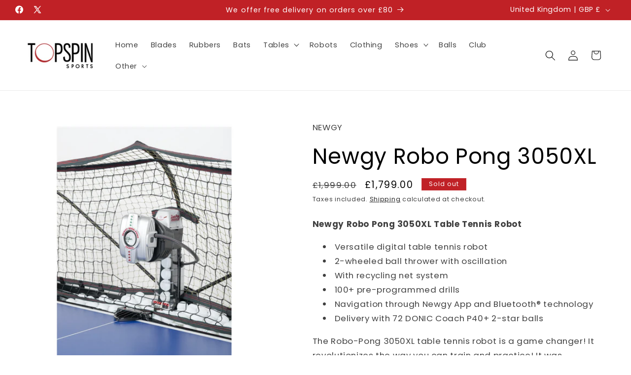

--- FILE ---
content_type: text/css
request_url: https://topspintt.com/cdn/shop/t/5/assets/component-slideshow.css?v=151383882740421248541732711093
body_size: -465
content:
.slideshow-component{position:relative;display:block;width:100%;overflow:hidden}.slideshow__slide{display:none;flex:0 0 100%}.slideshow__slide:first-child{display:block}.slideshow__media img{display:block;width:100%;height:auto;object-fit:cover}.slideshow__controls{position:absolute;top:50%;width:100%;display:flex;justify-content:space-between;transform:translateY(-50%);z-index:10}.slider-button{background:#00000080;border:none;color:#fff;padding:.5rem;cursor:pointer;border-radius:50%}.slider-button--prev{margin-left:1rem}.slider-button--next{margin-right:1rem}.slideshow__dots{position:absolute;bottom:1rem;width:100%;display:flex;justify-content:center;gap:.5rem}.dot{width:1rem;height:1rem;border-radius:50%;background:#00000080}.dot.active{background:#fff}
/*# sourceMappingURL=/cdn/shop/t/5/assets/component-slideshow.css.map?v=151383882740421248541732711093 */


--- FILE ---
content_type: image/svg+xml
request_url: https://topspintt.com/cdn/shop/files/Tavola_disegno_4_b608daf0-924a-4046-91d8-85d8f82f6ec3.svg?v=1763852698&width=162
body_size: -406
content:
<svg viewBox="0 0 500 500" version="1.1" xmlns="http://www.w3.org/2000/svg">
  <defs>
    <style>
      .cls-1 {
        fill: none;
        stroke: #ceff98;
        stroke-miterlimit: 10;
        stroke-width: 5px;
      }
    </style>
  </defs>
  
  <g>
    <g id="Livello_1">
      <line y2="171.4" x2="142.1" y1="171.4" x1="342.7" class="cls-1"></line>
      <line y2="229.5" x2="142.1" y1="229.5" x1="342.7" class="cls-1"></line>
      <line y2="287.6" x2="142.1" y1="287.6" x1="342.7" class="cls-1"></line>
      <line y2="345.8" x2="142.1" y1="345.8" x1="342.7" class="cls-1"></line>
      <rect ry="35.2" rx="35.2" height="305.2" width="236.1" y="90.8" x="125.9" class="cls-1"></rect>
      <circle r="17.5" cy="287.6" cx="315.1" class="cls-1"></circle>
      <circle r="17.5" cy="171.4" cx="262.6" class="cls-1"></circle>
      <circle r="17.5" cy="229.5" cx="186" class="cls-1"></circle>
      <circle r="17.5" cy="345.8" cx="248.1" class="cls-1"></circle>
      <rect ry="4.7" rx="4.7" height="9.4" width="111.6" y="116.3" x="186" class="cls-1"></rect>
    </g>
  </g>
</svg>

--- FILE ---
content_type: text/javascript
request_url: https://cdn.shopify.com/extensions/019b8cf3-a22f-7ade-95b4-f695958d0361/lavar-61/assets/sticky_add_to_cart.js
body_size: 60928
content:
!function(){var t={3974:function(t,n,e){var r;
/**
 * @license
 * Lodash <https://lodash.com/>
 * Copyright OpenJS Foundation and other contributors <https://openjsf.org/>
 * Released under MIT license <https://lodash.com/license>
 * Based on Underscore.js 1.8.3 <http://underscorejs.org/LICENSE>
 * Copyright Jeremy Ashkenas, DocumentCloud and Investigative Reporters & Editors
 */t=e.nmd(t),function(){var o,i="Expected a function",a="__lodash_hash_undefined__",c="__lodash_placeholder__",u=16,s=32,l=64,f=128,d=256,p=1/0,h=9007199254740991,v=NaN,g=4294967295,_=[["ary",f],["bind",1],["bindKey",2],["curry",8],["curryRight",u],["flip",512],["partial",s],["partialRight",l],["rearg",d]],w="[object Arguments]",y="[object Array]",m="[object Boolean]",C="[object Date]",b="[object Error]",L="[object Function]",S="[object GeneratorFunction]",x="[object Map]",k="[object Number]",E="[object Object]",A="[object Promise]",D="[object RegExp]",O="[object Set]",R="[object String]",M="[object Symbol]",T="[object WeakMap]",F="[object ArrayBuffer]",B="[object DataView]",j="[object Float32Array]",P="[object Float64Array]",N="[object Int8Array]",U="[object Int16Array]",I="[object Int32Array]",H="[object Uint8Array]",G="[object Uint8ClampedArray]",Z="[object Uint16Array]",z="[object Uint32Array]",V=/\b__p \+= '';/g,q=/\b(__p \+=) '' \+/g,W=/(__e\(.*?\)|\b__t\)) \+\n'';/g,K=/&(?:amp|lt|gt|quot|#39);/g,$=/[&<>"']/g,J=RegExp(K.source),X=RegExp($.source),Y=/<%-([\s\S]+?)%>/g,Q=/<%([\s\S]+?)%>/g,tt=/<%=([\s\S]+?)%>/g,nt=/\.|\[(?:[^[\]]*|(["'])(?:(?!\1)[^\\]|\\.)*?\1)\]/,et=/^\w*$/,rt=/[^.[\]]+|\[(?:(-?\d+(?:\.\d+)?)|(["'])((?:(?!\2)[^\\]|\\.)*?)\2)\]|(?=(?:\.|\[\])(?:\.|\[\]|$))/g,ot=/[\\^$.*+?()[\]{}|]/g,it=RegExp(ot.source),at=/^\s+/,ct=/\s/,ut=/\{(?:\n\/\* \[wrapped with .+\] \*\/)?\n?/,st=/\{\n\/\* \[wrapped with (.+)\] \*/,lt=/,? & /,ft=/[^\x00-\x2f\x3a-\x40\x5b-\x60\x7b-\x7f]+/g,dt=/[()=,{}\[\]\/\s]/,pt=/\\(\\)?/g,ht=/\$\{([^\\}]*(?:\\.[^\\}]*)*)\}/g,vt=/\w*$/,gt=/^[-+]0x[0-9a-f]+$/i,_t=/^0b[01]+$/i,wt=/^\[object .+?Constructor\]$/,yt=/^0o[0-7]+$/i,mt=/^(?:0|[1-9]\d*)$/,Ct=/[\xc0-\xd6\xd8-\xf6\xf8-\xff\u0100-\u017f]/g,bt=/($^)/,Lt=/['\n\r\u2028\u2029\\]/g,St="\\ud800-\\udfff",xt="\\u0300-\\u036f\\ufe20-\\ufe2f\\u20d0-\\u20ff",kt="\\u2700-\\u27bf",Et="a-z\\xdf-\\xf6\\xf8-\\xff",At="A-Z\\xc0-\\xd6\\xd8-\\xde",Dt="\\ufe0e\\ufe0f",Ot="\\xac\\xb1\\xd7\\xf7\\x00-\\x2f\\x3a-\\x40\\x5b-\\x60\\x7b-\\xbf\\u2000-\\u206f \\t\\x0b\\f\\xa0\\ufeff\\n\\r\\u2028\\u2029\\u1680\\u180e\\u2000\\u2001\\u2002\\u2003\\u2004\\u2005\\u2006\\u2007\\u2008\\u2009\\u200a\\u202f\\u205f\\u3000",Rt="['’]",Mt="["+St+"]",Tt="["+Ot+"]",Ft="["+xt+"]",Bt="\\d+",jt="["+kt+"]",Pt="["+Et+"]",Nt="[^"+St+Ot+Bt+kt+Et+At+"]",Ut="\\ud83c[\\udffb-\\udfff]",It="[^"+St+"]",Ht="(?:\\ud83c[\\udde6-\\uddff]){2}",Gt="[\\ud800-\\udbff][\\udc00-\\udfff]",Zt="["+At+"]",zt="\\u200d",Vt="(?:"+Pt+"|"+Nt+")",qt="(?:"+Zt+"|"+Nt+")",Wt="(?:['’](?:d|ll|m|re|s|t|ve))?",Kt="(?:['’](?:D|LL|M|RE|S|T|VE))?",$t="(?:"+Ft+"|"+Ut+")"+"?",Jt="["+Dt+"]?",Xt=Jt+$t+("(?:"+zt+"(?:"+[It,Ht,Gt].join("|")+")"+Jt+$t+")*"),Yt="(?:"+[jt,Ht,Gt].join("|")+")"+Xt,Qt="(?:"+[It+Ft+"?",Ft,Ht,Gt,Mt].join("|")+")",tn=RegExp(Rt,"g"),nn=RegExp(Ft,"g"),en=RegExp(Ut+"(?="+Ut+")|"+Qt+Xt,"g"),rn=RegExp([Zt+"?"+Pt+"+"+Wt+"(?="+[Tt,Zt,"$"].join("|")+")",qt+"+"+Kt+"(?="+[Tt,Zt+Vt,"$"].join("|")+")",Zt+"?"+Vt+"+"+Wt,Zt+"+"+Kt,"\\d*(?:1ST|2ND|3RD|(?![123])\\dTH)(?=\\b|[a-z_])","\\d*(?:1st|2nd|3rd|(?![123])\\dth)(?=\\b|[A-Z_])",Bt,Yt].join("|"),"g"),on=RegExp("["+zt+St+xt+Dt+"]"),an=/[a-z][A-Z]|[A-Z]{2}[a-z]|[0-9][a-zA-Z]|[a-zA-Z][0-9]|[^a-zA-Z0-9 ]/,cn=["Array","Buffer","DataView","Date","Error","Float32Array","Float64Array","Function","Int8Array","Int16Array","Int32Array","Map","Math","Object","Promise","RegExp","Set","String","Symbol","TypeError","Uint8Array","Uint8ClampedArray","Uint16Array","Uint32Array","WeakMap","_","clearTimeout","isFinite","parseInt","setTimeout"],un=-1,sn={};sn[j]=sn[P]=sn[N]=sn[U]=sn[I]=sn[H]=sn[G]=sn[Z]=sn[z]=!0,sn[w]=sn[y]=sn[F]=sn[m]=sn[B]=sn[C]=sn[b]=sn[L]=sn[x]=sn[k]=sn[E]=sn[D]=sn[O]=sn[R]=sn[T]=!1;var ln={};ln[w]=ln[y]=ln[F]=ln[B]=ln[m]=ln[C]=ln[j]=ln[P]=ln[N]=ln[U]=ln[I]=ln[x]=ln[k]=ln[E]=ln[D]=ln[O]=ln[R]=ln[M]=ln[H]=ln[G]=ln[Z]=ln[z]=!0,ln[b]=ln[L]=ln[T]=!1;var fn={"\\":"\\","'":"'","\n":"n","\r":"r","\u2028":"u2028","\u2029":"u2029"},dn=parseFloat,pn=parseInt,hn="object"==typeof e.g&&e.g&&e.g.Object===Object&&e.g,vn="object"==typeof self&&self&&self.Object===Object&&self,gn=hn||vn||Function("return this")(),_n=n&&!n.nodeType&&n,wn=_n&&t&&!t.nodeType&&t,yn=wn&&wn.exports===_n,mn=yn&&hn.process,Cn=function(){try{var t=wn&&wn.require&&wn.require("util").types;return t||mn&&mn.binding&&mn.binding("util")}catch(t){}}(),bn=Cn&&Cn.isArrayBuffer,Ln=Cn&&Cn.isDate,Sn=Cn&&Cn.isMap,xn=Cn&&Cn.isRegExp,kn=Cn&&Cn.isSet,En=Cn&&Cn.isTypedArray;function An(t,n,e){switch(e.length){case 0:return t.call(n);case 1:return t.call(n,e[0]);case 2:return t.call(n,e[0],e[1]);case 3:return t.call(n,e[0],e[1],e[2])}return t.apply(n,e)}function Dn(t,n,e,r){for(var o=-1,i=null==t?0:t.length;++o<i;){var a=t[o];n(r,a,e(a),t)}return r}function On(t,n){for(var e=-1,r=null==t?0:t.length;++e<r&&!1!==n(t[e],e,t););return t}function Rn(t,n){for(var e=null==t?0:t.length;e--&&!1!==n(t[e],e,t););return t}function Mn(t,n){for(var e=-1,r=null==t?0:t.length;++e<r;)if(!n(t[e],e,t))return!1;return!0}function Tn(t,n){for(var e=-1,r=null==t?0:t.length,o=0,i=[];++e<r;){var a=t[e];n(a,e,t)&&(i[o++]=a)}return i}function Fn(t,n){return!!(null==t?0:t.length)&&zn(t,n,0)>-1}function Bn(t,n,e){for(var r=-1,o=null==t?0:t.length;++r<o;)if(e(n,t[r]))return!0;return!1}function jn(t,n){for(var e=-1,r=null==t?0:t.length,o=Array(r);++e<r;)o[e]=n(t[e],e,t);return o}function Pn(t,n){for(var e=-1,r=n.length,o=t.length;++e<r;)t[o+e]=n[e];return t}function Nn(t,n,e,r){var o=-1,i=null==t?0:t.length;for(r&&i&&(e=t[++o]);++o<i;)e=n(e,t[o],o,t);return e}function Un(t,n,e,r){var o=null==t?0:t.length;for(r&&o&&(e=t[--o]);o--;)e=n(e,t[o],o,t);return e}function In(t,n){for(var e=-1,r=null==t?0:t.length;++e<r;)if(n(t[e],e,t))return!0;return!1}var Hn=Kn("length");function Gn(t,n,e){var r;return e(t,(function(t,e,o){if(n(t,e,o))return r=e,!1})),r}function Zn(t,n,e,r){for(var o=t.length,i=e+(r?1:-1);r?i--:++i<o;)if(n(t[i],i,t))return i;return-1}function zn(t,n,e){return n==n?function(t,n,e){var r=e-1,o=t.length;for(;++r<o;)if(t[r]===n)return r;return-1}(t,n,e):Zn(t,qn,e)}function Vn(t,n,e,r){for(var o=e-1,i=t.length;++o<i;)if(r(t[o],n))return o;return-1}function qn(t){return t!=t}function Wn(t,n){var e=null==t?0:t.length;return e?Xn(t,n)/e:v}function Kn(t){return function(n){return null==n?o:n[t]}}function $n(t){return function(n){return null==t?o:t[n]}}function Jn(t,n,e,r,o){return o(t,(function(t,o,i){e=r?(r=!1,t):n(e,t,o,i)})),e}function Xn(t,n){for(var e,r=-1,i=t.length;++r<i;){var a=n(t[r]);a!==o&&(e=e===o?a:e+a)}return e}function Yn(t,n){for(var e=-1,r=Array(t);++e<t;)r[e]=n(e);return r}function Qn(t){return t?t.slice(0,ge(t)+1).replace(at,""):t}function te(t){return function(n){return t(n)}}function ne(t,n){return jn(n,(function(n){return t[n]}))}function ee(t,n){return t.has(n)}function re(t,n){for(var e=-1,r=t.length;++e<r&&zn(n,t[e],0)>-1;);return e}function oe(t,n){for(var e=t.length;e--&&zn(n,t[e],0)>-1;);return e}var ie=$n({"À":"A","Á":"A","Â":"A","Ã":"A","Ä":"A","Å":"A","à":"a","á":"a","â":"a","ã":"a","ä":"a","å":"a","Ç":"C","ç":"c","Ð":"D","ð":"d","È":"E","É":"E","Ê":"E","Ë":"E","è":"e","é":"e","ê":"e","ë":"e","Ì":"I","Í":"I","Î":"I","Ï":"I","ì":"i","í":"i","î":"i","ï":"i","Ñ":"N","ñ":"n","Ò":"O","Ó":"O","Ô":"O","Õ":"O","Ö":"O","Ø":"O","ò":"o","ó":"o","ô":"o","õ":"o","ö":"o","ø":"o","Ù":"U","Ú":"U","Û":"U","Ü":"U","ù":"u","ú":"u","û":"u","ü":"u","Ý":"Y","ý":"y","ÿ":"y","Æ":"Ae","æ":"ae","Þ":"Th","þ":"th","ß":"ss","Ā":"A","Ă":"A","Ą":"A","ā":"a","ă":"a","ą":"a","Ć":"C","Ĉ":"C","Ċ":"C","Č":"C","ć":"c","ĉ":"c","ċ":"c","č":"c","Ď":"D","Đ":"D","ď":"d","đ":"d","Ē":"E","Ĕ":"E","Ė":"E","Ę":"E","Ě":"E","ē":"e","ĕ":"e","ė":"e","ę":"e","ě":"e","Ĝ":"G","Ğ":"G","Ġ":"G","Ģ":"G","ĝ":"g","ğ":"g","ġ":"g","ģ":"g","Ĥ":"H","Ħ":"H","ĥ":"h","ħ":"h","Ĩ":"I","Ī":"I","Ĭ":"I","Į":"I","İ":"I","ĩ":"i","ī":"i","ĭ":"i","į":"i","ı":"i","Ĵ":"J","ĵ":"j","Ķ":"K","ķ":"k","ĸ":"k","Ĺ":"L","Ļ":"L","Ľ":"L","Ŀ":"L","Ł":"L","ĺ":"l","ļ":"l","ľ":"l","ŀ":"l","ł":"l","Ń":"N","Ņ":"N","Ň":"N","Ŋ":"N","ń":"n","ņ":"n","ň":"n","ŋ":"n","Ō":"O","Ŏ":"O","Ő":"O","ō":"o","ŏ":"o","ő":"o","Ŕ":"R","Ŗ":"R","Ř":"R","ŕ":"r","ŗ":"r","ř":"r","Ś":"S","Ŝ":"S","Ş":"S","Š":"S","ś":"s","ŝ":"s","ş":"s","š":"s","Ţ":"T","Ť":"T","Ŧ":"T","ţ":"t","ť":"t","ŧ":"t","Ũ":"U","Ū":"U","Ŭ":"U","Ů":"U","Ű":"U","Ų":"U","ũ":"u","ū":"u","ŭ":"u","ů":"u","ű":"u","ų":"u","Ŵ":"W","ŵ":"w","Ŷ":"Y","ŷ":"y","Ÿ":"Y","Ź":"Z","Ż":"Z","Ž":"Z","ź":"z","ż":"z","ž":"z","Ĳ":"IJ","ĳ":"ij","Œ":"Oe","œ":"oe","ŉ":"'n","ſ":"s"}),ae=$n({"&":"&amp;","<":"&lt;",">":"&gt;",'"':"&quot;","'":"&#39;"});function ce(t){return"\\"+fn[t]}function ue(t){return on.test(t)}function se(t){var n=-1,e=Array(t.size);return t.forEach((function(t,r){e[++n]=[r,t]})),e}function le(t,n){return function(e){return t(n(e))}}function fe(t,n){for(var e=-1,r=t.length,o=0,i=[];++e<r;){var a=t[e];a!==n&&a!==c||(t[e]=c,i[o++]=e)}return i}function de(t){var n=-1,e=Array(t.size);return t.forEach((function(t){e[++n]=t})),e}function pe(t){var n=-1,e=Array(t.size);return t.forEach((function(t){e[++n]=[t,t]})),e}function he(t){return ue(t)?function(t){var n=en.lastIndex=0;for(;en.test(t);)++n;return n}(t):Hn(t)}function ve(t){return ue(t)?function(t){return t.match(en)||[]}(t):function(t){return t.split("")}(t)}function ge(t){for(var n=t.length;n--&&ct.test(t.charAt(n)););return n}var _e=$n({"&amp;":"&","&lt;":"<","&gt;":">","&quot;":'"',"&#39;":"'"});var we=function t(n){var e,r=(n=null==n?gn:we.defaults(gn.Object(),n,we.pick(gn,cn))).Array,ct=n.Date,St=n.Error,xt=n.Function,kt=n.Math,Et=n.Object,At=n.RegExp,Dt=n.String,Ot=n.TypeError,Rt=r.prototype,Mt=xt.prototype,Tt=Et.prototype,Ft=n["__core-js_shared__"],Bt=Mt.toString,jt=Tt.hasOwnProperty,Pt=0,Nt=(e=/[^.]+$/.exec(Ft&&Ft.keys&&Ft.keys.IE_PROTO||""))?"Symbol(src)_1."+e:"",Ut=Tt.toString,It=Bt.call(Et),Ht=gn._,Gt=At("^"+Bt.call(jt).replace(ot,"\\$&").replace(/hasOwnProperty|(function).*?(?=\\\()| for .+?(?=\\\])/g,"$1.*?")+"$"),Zt=yn?n.Buffer:o,zt=n.Symbol,Vt=n.Uint8Array,qt=Zt?Zt.allocUnsafe:o,Wt=le(Et.getPrototypeOf,Et),Kt=Et.create,$t=Tt.propertyIsEnumerable,Jt=Rt.splice,Xt=zt?zt.isConcatSpreadable:o,Yt=zt?zt.iterator:o,Qt=zt?zt.toStringTag:o,en=function(){try{var t=pi(Et,"defineProperty");return t({},"",{}),t}catch(t){}}(),on=n.clearTimeout!==gn.clearTimeout&&n.clearTimeout,fn=ct&&ct.now!==gn.Date.now&&ct.now,hn=n.setTimeout!==gn.setTimeout&&n.setTimeout,vn=kt.ceil,_n=kt.floor,wn=Et.getOwnPropertySymbols,mn=Zt?Zt.isBuffer:o,Cn=n.isFinite,Hn=Rt.join,$n=le(Et.keys,Et),ye=kt.max,me=kt.min,Ce=ct.now,be=n.parseInt,Le=kt.random,Se=Rt.reverse,xe=pi(n,"DataView"),ke=pi(n,"Map"),Ee=pi(n,"Promise"),Ae=pi(n,"Set"),De=pi(n,"WeakMap"),Oe=pi(Et,"create"),Re=De&&new De,Me={},Te=Ui(xe),Fe=Ui(ke),Be=Ui(Ee),je=Ui(Ae),Pe=Ui(De),Ne=zt?zt.prototype:o,Ue=Ne?Ne.valueOf:o,Ie=Ne?Ne.toString:o;function He(t){if(ec(t)&&!Va(t)&&!(t instanceof Ve)){if(t instanceof ze)return t;if(jt.call(t,"__wrapped__"))return Ii(t)}return new ze(t)}var Ge=function(){function t(){}return function(n){if(!nc(n))return{};if(Kt)return Kt(n);t.prototype=n;var e=new t;return t.prototype=o,e}}();function Ze(){}function ze(t,n){this.__wrapped__=t,this.__actions__=[],this.__chain__=!!n,this.__index__=0,this.__values__=o}function Ve(t){this.__wrapped__=t,this.__actions__=[],this.__dir__=1,this.__filtered__=!1,this.__iteratees__=[],this.__takeCount__=g,this.__views__=[]}function qe(t){var n=-1,e=null==t?0:t.length;for(this.clear();++n<e;){var r=t[n];this.set(r[0],r[1])}}function We(t){var n=-1,e=null==t?0:t.length;for(this.clear();++n<e;){var r=t[n];this.set(r[0],r[1])}}function Ke(t){var n=-1,e=null==t?0:t.length;for(this.clear();++n<e;){var r=t[n];this.set(r[0],r[1])}}function $e(t){var n=-1,e=null==t?0:t.length;for(this.__data__=new Ke;++n<e;)this.add(t[n])}function Je(t){var n=this.__data__=new We(t);this.size=n.size}function Xe(t,n){var e=Va(t),r=!e&&za(t),o=!e&&!r&&$a(t),i=!e&&!r&&!o&&lc(t),a=e||r||o||i,c=a?Yn(t.length,Dt):[],u=c.length;for(var s in t)!n&&!jt.call(t,s)||a&&("length"==s||o&&("offset"==s||"parent"==s)||i&&("buffer"==s||"byteLength"==s||"byteOffset"==s)||mi(s,u))||c.push(s);return c}function Ye(t){var n=t.length;return n?t[$r(0,n-1)]:o}function Qe(t,n){return ji(Ro(t),ur(n,0,t.length))}function tr(t){return ji(Ro(t))}function nr(t,n,e){(e!==o&&!Ha(t[n],e)||e===o&&!(n in t))&&ar(t,n,e)}function er(t,n,e){var r=t[n];jt.call(t,n)&&Ha(r,e)&&(e!==o||n in t)||ar(t,n,e)}function rr(t,n){for(var e=t.length;e--;)if(Ha(t[e][0],n))return e;return-1}function or(t,n,e,r){return pr(t,(function(t,o,i){n(r,t,e(t),i)})),r}function ir(t,n){return t&&Mo(n,Mc(n),t)}function ar(t,n,e){"__proto__"==n&&en?en(t,n,{configurable:!0,enumerable:!0,value:e,writable:!0}):t[n]=e}function cr(t,n){for(var e=-1,i=n.length,a=r(i),c=null==t;++e<i;)a[e]=c?o:Ec(t,n[e]);return a}function ur(t,n,e){return t==t&&(e!==o&&(t=t<=e?t:e),n!==o&&(t=t>=n?t:n)),t}function sr(t,n,e,r,i,a){var c,u=1&n,s=2&n,l=4&n;if(e&&(c=i?e(t,r,i,a):e(t)),c!==o)return c;if(!nc(t))return t;var f=Va(t);if(f){if(c=function(t){var n=t.length,e=new t.constructor(n);n&&"string"==typeof t[0]&&jt.call(t,"index")&&(e.index=t.index,e.input=t.input);return e}(t),!u)return Ro(t,c)}else{var d=gi(t),p=d==L||d==S;if($a(t))return xo(t,u);if(d==E||d==w||p&&!i){if(c=s||p?{}:wi(t),!u)return s?function(t,n){return Mo(t,vi(t),n)}(t,function(t,n){return t&&Mo(n,Tc(n),t)}(c,t)):function(t,n){return Mo(t,hi(t),n)}(t,ir(c,t))}else{if(!ln[d])return i?t:{};c=function(t,n,e){var r=t.constructor;switch(n){case F:return ko(t);case m:case C:return new r(+t);case B:return function(t,n){var e=n?ko(t.buffer):t.buffer;return new t.constructor(e,t.byteOffset,t.byteLength)}(t,e);case j:case P:case N:case U:case I:case H:case G:case Z:case z:return Eo(t,e);case x:return new r;case k:case R:return new r(t);case D:return function(t){var n=new t.constructor(t.source,vt.exec(t));return n.lastIndex=t.lastIndex,n}(t);case O:return new r;case M:return o=t,Ue?Et(Ue.call(o)):{}}var o}(t,d,u)}}a||(a=new Je);var h=a.get(t);if(h)return h;a.set(t,c),cc(t)?t.forEach((function(r){c.add(sr(r,n,e,r,t,a))})):rc(t)&&t.forEach((function(r,o){c.set(o,sr(r,n,e,o,t,a))}));var v=f?o:(l?s?ai:ii:s?Tc:Mc)(t);return On(v||t,(function(r,o){v&&(r=t[o=r]),er(c,o,sr(r,n,e,o,t,a))})),c}function lr(t,n,e){var r=e.length;if(null==t)return!r;for(t=Et(t);r--;){var i=e[r],a=n[i],c=t[i];if(c===o&&!(i in t)||!a(c))return!1}return!0}function fr(t,n,e){if("function"!=typeof t)throw new Ot(i);return Mi((function(){t.apply(o,e)}),n)}function dr(t,n,e,r){var o=-1,i=Fn,a=!0,c=t.length,u=[],s=n.length;if(!c)return u;e&&(n=jn(n,te(e))),r?(i=Bn,a=!1):n.length>=200&&(i=ee,a=!1,n=new $e(n));t:for(;++o<c;){var l=t[o],f=null==e?l:e(l);if(l=r||0!==l?l:0,a&&f==f){for(var d=s;d--;)if(n[d]===f)continue t;u.push(l)}else i(n,f,r)||u.push(l)}return u}He.templateSettings={escape:Y,evaluate:Q,interpolate:tt,variable:"",imports:{_:He}},He.prototype=Ze.prototype,He.prototype.constructor=He,ze.prototype=Ge(Ze.prototype),ze.prototype.constructor=ze,Ve.prototype=Ge(Ze.prototype),Ve.prototype.constructor=Ve,qe.prototype.clear=function(){this.__data__=Oe?Oe(null):{},this.size=0},qe.prototype.delete=function(t){var n=this.has(t)&&delete this.__data__[t];return this.size-=n?1:0,n},qe.prototype.get=function(t){var n=this.__data__;if(Oe){var e=n[t];return e===a?o:e}return jt.call(n,t)?n[t]:o},qe.prototype.has=function(t){var n=this.__data__;return Oe?n[t]!==o:jt.call(n,t)},qe.prototype.set=function(t,n){var e=this.__data__;return this.size+=this.has(t)?0:1,e[t]=Oe&&n===o?a:n,this},We.prototype.clear=function(){this.__data__=[],this.size=0},We.prototype.delete=function(t){var n=this.__data__,e=rr(n,t);return!(e<0)&&(e==n.length-1?n.pop():Jt.call(n,e,1),--this.size,!0)},We.prototype.get=function(t){var n=this.__data__,e=rr(n,t);return e<0?o:n[e][1]},We.prototype.has=function(t){return rr(this.__data__,t)>-1},We.prototype.set=function(t,n){var e=this.__data__,r=rr(e,t);return r<0?(++this.size,e.push([t,n])):e[r][1]=n,this},Ke.prototype.clear=function(){this.size=0,this.__data__={hash:new qe,map:new(ke||We),string:new qe}},Ke.prototype.delete=function(t){var n=fi(this,t).delete(t);return this.size-=n?1:0,n},Ke.prototype.get=function(t){return fi(this,t).get(t)},Ke.prototype.has=function(t){return fi(this,t).has(t)},Ke.prototype.set=function(t,n){var e=fi(this,t),r=e.size;return e.set(t,n),this.size+=e.size==r?0:1,this},$e.prototype.add=$e.prototype.push=function(t){return this.__data__.set(t,a),this},$e.prototype.has=function(t){return this.__data__.has(t)},Je.prototype.clear=function(){this.__data__=new We,this.size=0},Je.prototype.delete=function(t){var n=this.__data__,e=n.delete(t);return this.size=n.size,e},Je.prototype.get=function(t){return this.__data__.get(t)},Je.prototype.has=function(t){return this.__data__.has(t)},Je.prototype.set=function(t,n){var e=this.__data__;if(e instanceof We){var r=e.__data__;if(!ke||r.length<199)return r.push([t,n]),this.size=++e.size,this;e=this.__data__=new Ke(r)}return e.set(t,n),this.size=e.size,this};var pr=Bo(Cr),hr=Bo(br,!0);function vr(t,n){var e=!0;return pr(t,(function(t,r,o){return e=!!n(t,r,o)})),e}function gr(t,n,e){for(var r=-1,i=t.length;++r<i;){var a=t[r],c=n(a);if(null!=c&&(u===o?c==c&&!sc(c):e(c,u)))var u=c,s=a}return s}function _r(t,n){var e=[];return pr(t,(function(t,r,o){n(t,r,o)&&e.push(t)})),e}function wr(t,n,e,r,o){var i=-1,a=t.length;for(e||(e=yi),o||(o=[]);++i<a;){var c=t[i];n>0&&e(c)?n>1?wr(c,n-1,e,r,o):Pn(o,c):r||(o[o.length]=c)}return o}var yr=jo(),mr=jo(!0);function Cr(t,n){return t&&yr(t,n,Mc)}function br(t,n){return t&&mr(t,n,Mc)}function Lr(t,n){return Tn(n,(function(n){return Ya(t[n])}))}function Sr(t,n){for(var e=0,r=(n=Co(n,t)).length;null!=t&&e<r;)t=t[Ni(n[e++])];return e&&e==r?t:o}function xr(t,n,e){var r=n(t);return Va(t)?r:Pn(r,e(t))}function kr(t){return null==t?t===o?"[object Undefined]":"[object Null]":Qt&&Qt in Et(t)?function(t){var n=jt.call(t,Qt),e=t[Qt];try{t[Qt]=o;var r=!0}catch(t){}var i=Ut.call(t);r&&(n?t[Qt]=e:delete t[Qt]);return i}(t):function(t){return Ut.call(t)}(t)}function Er(t,n){return t>n}function Ar(t,n){return null!=t&&jt.call(t,n)}function Dr(t,n){return null!=t&&n in Et(t)}function Or(t,n,e){for(var i=e?Bn:Fn,a=t[0].length,c=t.length,u=c,s=r(c),l=1/0,f=[];u--;){var d=t[u];u&&n&&(d=jn(d,te(n))),l=me(d.length,l),s[u]=!e&&(n||a>=120&&d.length>=120)?new $e(u&&d):o}d=t[0];var p=-1,h=s[0];t:for(;++p<a&&f.length<l;){var v=d[p],g=n?n(v):v;if(v=e||0!==v?v:0,!(h?ee(h,g):i(f,g,e))){for(u=c;--u;){var _=s[u];if(!(_?ee(_,g):i(t[u],g,e)))continue t}h&&h.push(g),f.push(v)}}return f}function Rr(t,n,e){var r=null==(t=Di(t,n=Co(n,t)))?t:t[Ni(Xi(n))];return null==r?o:An(r,t,e)}function Mr(t){return ec(t)&&kr(t)==w}function Tr(t,n,e,r,i){return t===n||(null==t||null==n||!ec(t)&&!ec(n)?t!=t&&n!=n:function(t,n,e,r,i,a){var c=Va(t),u=Va(n),s=c?y:gi(t),l=u?y:gi(n),f=(s=s==w?E:s)==E,d=(l=l==w?E:l)==E,p=s==l;if(p&&$a(t)){if(!$a(n))return!1;c=!0,f=!1}if(p&&!f)return a||(a=new Je),c||lc(t)?ri(t,n,e,r,i,a):function(t,n,e,r,o,i,a){switch(e){case B:if(t.byteLength!=n.byteLength||t.byteOffset!=n.byteOffset)return!1;t=t.buffer,n=n.buffer;case F:return!(t.byteLength!=n.byteLength||!i(new Vt(t),new Vt(n)));case m:case C:case k:return Ha(+t,+n);case b:return t.name==n.name&&t.message==n.message;case D:case R:return t==n+"";case x:var c=se;case O:var u=1&r;if(c||(c=de),t.size!=n.size&&!u)return!1;var s=a.get(t);if(s)return s==n;r|=2,a.set(t,n);var l=ri(c(t),c(n),r,o,i,a);return a.delete(t),l;case M:if(Ue)return Ue.call(t)==Ue.call(n)}return!1}(t,n,s,e,r,i,a);if(!(1&e)){var h=f&&jt.call(t,"__wrapped__"),v=d&&jt.call(n,"__wrapped__");if(h||v){var g=h?t.value():t,_=v?n.value():n;return a||(a=new Je),i(g,_,e,r,a)}}if(!p)return!1;return a||(a=new Je),function(t,n,e,r,i,a){var c=1&e,u=ii(t),s=u.length,l=ii(n),f=l.length;if(s!=f&&!c)return!1;var d=s;for(;d--;){var p=u[d];if(!(c?p in n:jt.call(n,p)))return!1}var h=a.get(t),v=a.get(n);if(h&&v)return h==n&&v==t;var g=!0;a.set(t,n),a.set(n,t);var _=c;for(;++d<s;){var w=t[p=u[d]],y=n[p];if(r)var m=c?r(y,w,p,n,t,a):r(w,y,p,t,n,a);if(!(m===o?w===y||i(w,y,e,r,a):m)){g=!1;break}_||(_="constructor"==p)}if(g&&!_){var C=t.constructor,b=n.constructor;C==b||!("constructor"in t)||!("constructor"in n)||"function"==typeof C&&C instanceof C&&"function"==typeof b&&b instanceof b||(g=!1)}return a.delete(t),a.delete(n),g}(t,n,e,r,i,a)}(t,n,e,r,Tr,i))}function Fr(t,n,e,r){var i=e.length,a=i,c=!r;if(null==t)return!a;for(t=Et(t);i--;){var u=e[i];if(c&&u[2]?u[1]!==t[u[0]]:!(u[0]in t))return!1}for(;++i<a;){var s=(u=e[i])[0],l=t[s],f=u[1];if(c&&u[2]){if(l===o&&!(s in t))return!1}else{var d=new Je;if(r)var p=r(l,f,s,t,n,d);if(!(p===o?Tr(f,l,3,r,d):p))return!1}}return!0}function Br(t){return!(!nc(t)||(n=t,Nt&&Nt in n))&&(Ya(t)?Gt:wt).test(Ui(t));var n}function jr(t){return"function"==typeof t?t:null==t?ou:"object"==typeof t?Va(t)?Gr(t[0],t[1]):Hr(t):pu(t)}function Pr(t){if(!xi(t))return $n(t);var n=[];for(var e in Et(t))jt.call(t,e)&&"constructor"!=e&&n.push(e);return n}function Nr(t){if(!nc(t))return function(t){var n=[];if(null!=t)for(var e in Et(t))n.push(e);return n}(t);var n=xi(t),e=[];for(var r in t)("constructor"!=r||!n&&jt.call(t,r))&&e.push(r);return e}function Ur(t,n){return t<n}function Ir(t,n){var e=-1,o=Wa(t)?r(t.length):[];return pr(t,(function(t,r,i){o[++e]=n(t,r,i)})),o}function Hr(t){var n=di(t);return 1==n.length&&n[0][2]?Ei(n[0][0],n[0][1]):function(e){return e===t||Fr(e,t,n)}}function Gr(t,n){return bi(t)&&ki(n)?Ei(Ni(t),n):function(e){var r=Ec(e,t);return r===o&&r===n?Ac(e,t):Tr(n,r,3)}}function Zr(t,n,e,r,i){t!==n&&yr(n,(function(a,c){if(i||(i=new Je),nc(a))!function(t,n,e,r,i,a,c){var u=Oi(t,e),s=Oi(n,e),l=c.get(s);if(l)return void nr(t,e,l);var f=a?a(u,s,e+"",t,n,c):o,d=f===o;if(d){var p=Va(s),h=!p&&$a(s),v=!p&&!h&&lc(s);f=s,p||h||v?Va(u)?f=u:Ka(u)?f=Ro(u):h?(d=!1,f=xo(s,!0)):v?(d=!1,f=Eo(s,!0)):f=[]:ic(s)||za(s)?(f=u,za(u)?f=wc(u):nc(u)&&!Ya(u)||(f=wi(s))):d=!1}d&&(c.set(s,f),i(f,s,r,a,c),c.delete(s));nr(t,e,f)}(t,n,c,e,Zr,r,i);else{var u=r?r(Oi(t,c),a,c+"",t,n,i):o;u===o&&(u=a),nr(t,c,u)}}),Tc)}function zr(t,n){var e=t.length;if(e)return mi(n+=n<0?e:0,e)?t[n]:o}function Vr(t,n,e){n=n.length?jn(n,(function(t){return Va(t)?function(n){return Sr(n,1===t.length?t[0]:t)}:t})):[ou];var r=-1;n=jn(n,te(li()));var o=Ir(t,(function(t,e,o){var i=jn(n,(function(n){return n(t)}));return{criteria:i,index:++r,value:t}}));return function(t,n){var e=t.length;for(t.sort(n);e--;)t[e]=t[e].value;return t}(o,(function(t,n){return function(t,n,e){var r=-1,o=t.criteria,i=n.criteria,a=o.length,c=e.length;for(;++r<a;){var u=Ao(o[r],i[r]);if(u)return r>=c?u:u*("desc"==e[r]?-1:1)}return t.index-n.index}(t,n,e)}))}function qr(t,n,e){for(var r=-1,o=n.length,i={};++r<o;){var a=n[r],c=Sr(t,a);e(c,a)&&to(i,Co(a,t),c)}return i}function Wr(t,n,e,r){var o=r?Vn:zn,i=-1,a=n.length,c=t;for(t===n&&(n=Ro(n)),e&&(c=jn(t,te(e)));++i<a;)for(var u=0,s=n[i],l=e?e(s):s;(u=o(c,l,u,r))>-1;)c!==t&&Jt.call(c,u,1),Jt.call(t,u,1);return t}function Kr(t,n){for(var e=t?n.length:0,r=e-1;e--;){var o=n[e];if(e==r||o!==i){var i=o;mi(o)?Jt.call(t,o,1):po(t,o)}}return t}function $r(t,n){return t+_n(Le()*(n-t+1))}function Jr(t,n){var e="";if(!t||n<1||n>h)return e;do{n%2&&(e+=t),(n=_n(n/2))&&(t+=t)}while(n);return e}function Xr(t,n){return Ti(Ai(t,n,ou),t+"")}function Yr(t){return Ye(Hc(t))}function Qr(t,n){var e=Hc(t);return ji(e,ur(n,0,e.length))}function to(t,n,e,r){if(!nc(t))return t;for(var i=-1,a=(n=Co(n,t)).length,c=a-1,u=t;null!=u&&++i<a;){var s=Ni(n[i]),l=e;if("__proto__"===s||"constructor"===s||"prototype"===s)return t;if(i!=c){var f=u[s];(l=r?r(f,s,u):o)===o&&(l=nc(f)?f:mi(n[i+1])?[]:{})}er(u,s,l),u=u[s]}return t}var no=Re?function(t,n){return Re.set(t,n),t}:ou,eo=en?function(t,n){return en(t,"toString",{configurable:!0,enumerable:!1,value:nu(n),writable:!0})}:ou;function ro(t){return ji(Hc(t))}function oo(t,n,e){var o=-1,i=t.length;n<0&&(n=-n>i?0:i+n),(e=e>i?i:e)<0&&(e+=i),i=n>e?0:e-n>>>0,n>>>=0;for(var a=r(i);++o<i;)a[o]=t[o+n];return a}function io(t,n){var e;return pr(t,(function(t,r,o){return!(e=n(t,r,o))})),!!e}function ao(t,n,e){var r=0,o=null==t?r:t.length;if("number"==typeof n&&n==n&&o<=2147483647){for(;r<o;){var i=r+o>>>1,a=t[i];null!==a&&!sc(a)&&(e?a<=n:a<n)?r=i+1:o=i}return o}return co(t,n,ou,e)}function co(t,n,e,r){var i=0,a=null==t?0:t.length;if(0===a)return 0;for(var c=(n=e(n))!=n,u=null===n,s=sc(n),l=n===o;i<a;){var f=_n((i+a)/2),d=e(t[f]),p=d!==o,h=null===d,v=d==d,g=sc(d);if(c)var _=r||v;else _=l?v&&(r||p):u?v&&p&&(r||!h):s?v&&p&&!h&&(r||!g):!h&&!g&&(r?d<=n:d<n);_?i=f+1:a=f}return me(a,4294967294)}function uo(t,n){for(var e=-1,r=t.length,o=0,i=[];++e<r;){var a=t[e],c=n?n(a):a;if(!e||!Ha(c,u)){var u=c;i[o++]=0===a?0:a}}return i}function so(t){return"number"==typeof t?t:sc(t)?v:+t}function lo(t){if("string"==typeof t)return t;if(Va(t))return jn(t,lo)+"";if(sc(t))return Ie?Ie.call(t):"";var n=t+"";return"0"==n&&1/t==-1/0?"-0":n}function fo(t,n,e){var r=-1,o=Fn,i=t.length,a=!0,c=[],u=c;if(e)a=!1,o=Bn;else if(i>=200){var s=n?null:Xo(t);if(s)return de(s);a=!1,o=ee,u=new $e}else u=n?[]:c;t:for(;++r<i;){var l=t[r],f=n?n(l):l;if(l=e||0!==l?l:0,a&&f==f){for(var d=u.length;d--;)if(u[d]===f)continue t;n&&u.push(f),c.push(l)}else o(u,f,e)||(u!==c&&u.push(f),c.push(l))}return c}function po(t,n){return null==(t=Di(t,n=Co(n,t)))||delete t[Ni(Xi(n))]}function ho(t,n,e,r){return to(t,n,e(Sr(t,n)),r)}function vo(t,n,e,r){for(var o=t.length,i=r?o:-1;(r?i--:++i<o)&&n(t[i],i,t););return e?oo(t,r?0:i,r?i+1:o):oo(t,r?i+1:0,r?o:i)}function go(t,n){var e=t;return e instanceof Ve&&(e=e.value()),Nn(n,(function(t,n){return n.func.apply(n.thisArg,Pn([t],n.args))}),e)}function _o(t,n,e){var o=t.length;if(o<2)return o?fo(t[0]):[];for(var i=-1,a=r(o);++i<o;)for(var c=t[i],u=-1;++u<o;)u!=i&&(a[i]=dr(a[i]||c,t[u],n,e));return fo(wr(a,1),n,e)}function wo(t,n,e){for(var r=-1,i=t.length,a=n.length,c={};++r<i;){var u=r<a?n[r]:o;e(c,t[r],u)}return c}function yo(t){return Ka(t)?t:[]}function mo(t){return"function"==typeof t?t:ou}function Co(t,n){return Va(t)?t:bi(t,n)?[t]:Pi(yc(t))}var bo=Xr;function Lo(t,n,e){var r=t.length;return e=e===o?r:e,!n&&e>=r?t:oo(t,n,e)}var So=on||function(t){return gn.clearTimeout(t)};function xo(t,n){if(n)return t.slice();var e=t.length,r=qt?qt(e):new t.constructor(e);return t.copy(r),r}function ko(t){var n=new t.constructor(t.byteLength);return new Vt(n).set(new Vt(t)),n}function Eo(t,n){var e=n?ko(t.buffer):t.buffer;return new t.constructor(e,t.byteOffset,t.length)}function Ao(t,n){if(t!==n){var e=t!==o,r=null===t,i=t==t,a=sc(t),c=n!==o,u=null===n,s=n==n,l=sc(n);if(!u&&!l&&!a&&t>n||a&&c&&s&&!u&&!l||r&&c&&s||!e&&s||!i)return 1;if(!r&&!a&&!l&&t<n||l&&e&&i&&!r&&!a||u&&e&&i||!c&&i||!s)return-1}return 0}function Do(t,n,e,o){for(var i=-1,a=t.length,c=e.length,u=-1,s=n.length,l=ye(a-c,0),f=r(s+l),d=!o;++u<s;)f[u]=n[u];for(;++i<c;)(d||i<a)&&(f[e[i]]=t[i]);for(;l--;)f[u++]=t[i++];return f}function Oo(t,n,e,o){for(var i=-1,a=t.length,c=-1,u=e.length,s=-1,l=n.length,f=ye(a-u,0),d=r(f+l),p=!o;++i<f;)d[i]=t[i];for(var h=i;++s<l;)d[h+s]=n[s];for(;++c<u;)(p||i<a)&&(d[h+e[c]]=t[i++]);return d}function Ro(t,n){var e=-1,o=t.length;for(n||(n=r(o));++e<o;)n[e]=t[e];return n}function Mo(t,n,e,r){var i=!e;e||(e={});for(var a=-1,c=n.length;++a<c;){var u=n[a],s=r?r(e[u],t[u],u,e,t):o;s===o&&(s=t[u]),i?ar(e,u,s):er(e,u,s)}return e}function To(t,n){return function(e,r){var o=Va(e)?Dn:or,i=n?n():{};return o(e,t,li(r,2),i)}}function Fo(t){return Xr((function(n,e){var r=-1,i=e.length,a=i>1?e[i-1]:o,c=i>2?e[2]:o;for(a=t.length>3&&"function"==typeof a?(i--,a):o,c&&Ci(e[0],e[1],c)&&(a=i<3?o:a,i=1),n=Et(n);++r<i;){var u=e[r];u&&t(n,u,r,a)}return n}))}function Bo(t,n){return function(e,r){if(null==e)return e;if(!Wa(e))return t(e,r);for(var o=e.length,i=n?o:-1,a=Et(e);(n?i--:++i<o)&&!1!==r(a[i],i,a););return e}}function jo(t){return function(n,e,r){for(var o=-1,i=Et(n),a=r(n),c=a.length;c--;){var u=a[t?c:++o];if(!1===e(i[u],u,i))break}return n}}function Po(t){return function(n){var e=ue(n=yc(n))?ve(n):o,r=e?e[0]:n.charAt(0),i=e?Lo(e,1).join(""):n.slice(1);return r[t]()+i}}function No(t){return function(n){return Nn(Yc(zc(n).replace(tn,"")),t,"")}}function Uo(t){return function(){var n=arguments;switch(n.length){case 0:return new t;case 1:return new t(n[0]);case 2:return new t(n[0],n[1]);case 3:return new t(n[0],n[1],n[2]);case 4:return new t(n[0],n[1],n[2],n[3]);case 5:return new t(n[0],n[1],n[2],n[3],n[4]);case 6:return new t(n[0],n[1],n[2],n[3],n[4],n[5]);case 7:return new t(n[0],n[1],n[2],n[3],n[4],n[5],n[6])}var e=Ge(t.prototype),r=t.apply(e,n);return nc(r)?r:e}}function Io(t){return function(n,e,r){var i=Et(n);if(!Wa(n)){var a=li(e,3);n=Mc(n),e=function(t){return a(i[t],t,i)}}var c=t(n,e,r);return c>-1?i[a?n[c]:c]:o}}function Ho(t){return oi((function(n){var e=n.length,r=e,a=ze.prototype.thru;for(t&&n.reverse();r--;){var c=n[r];if("function"!=typeof c)throw new Ot(i);if(a&&!u&&"wrapper"==ui(c))var u=new ze([],!0)}for(r=u?r:e;++r<e;){var s=ui(c=n[r]),l="wrapper"==s?ci(c):o;u=l&&Li(l[0])&&424==l[1]&&!l[4].length&&1==l[9]?u[ui(l[0])].apply(u,l[3]):1==c.length&&Li(c)?u[s]():u.thru(c)}return function(){var t=arguments,r=t[0];if(u&&1==t.length&&Va(r))return u.plant(r).value();for(var o=0,i=e?n[o].apply(this,t):r;++o<e;)i=n[o].call(this,i);return i}}))}function Go(t,n,e,i,a,c,u,s,l,d){var p=n&f,h=1&n,v=2&n,g=24&n,_=512&n,w=v?o:Uo(t);return function f(){for(var y=arguments.length,m=r(y),C=y;C--;)m[C]=arguments[C];if(g)var b=si(f),L=function(t,n){for(var e=t.length,r=0;e--;)t[e]===n&&++r;return r}(m,b);if(i&&(m=Do(m,i,a,g)),c&&(m=Oo(m,c,u,g)),y-=L,g&&y<d){var S=fe(m,b);return $o(t,n,Go,f.placeholder,e,m,S,s,l,d-y)}var x=h?e:this,k=v?x[t]:t;return y=m.length,s?m=function(t,n){var e=t.length,r=me(n.length,e),i=Ro(t);for(;r--;){var a=n[r];t[r]=mi(a,e)?i[a]:o}return t}(m,s):_&&y>1&&m.reverse(),p&&l<y&&(m.length=l),this&&this!==gn&&this instanceof f&&(k=w||Uo(k)),k.apply(x,m)}}function Zo(t,n){return function(e,r){return function(t,n,e,r){return Cr(t,(function(t,o,i){n(r,e(t),o,i)})),r}(e,t,n(r),{})}}function zo(t,n){return function(e,r){var i;if(e===o&&r===o)return n;if(e!==o&&(i=e),r!==o){if(i===o)return r;"string"==typeof e||"string"==typeof r?(e=lo(e),r=lo(r)):(e=so(e),r=so(r)),i=t(e,r)}return i}}function Vo(t){return oi((function(n){return n=jn(n,te(li())),Xr((function(e){var r=this;return t(n,(function(t){return An(t,r,e)}))}))}))}function qo(t,n){var e=(n=n===o?" ":lo(n)).length;if(e<2)return e?Jr(n,t):n;var r=Jr(n,vn(t/he(n)));return ue(n)?Lo(ve(r),0,t).join(""):r.slice(0,t)}function Wo(t){return function(n,e,i){return i&&"number"!=typeof i&&Ci(n,e,i)&&(e=i=o),n=hc(n),e===o?(e=n,n=0):e=hc(e),function(t,n,e,o){for(var i=-1,a=ye(vn((n-t)/(e||1)),0),c=r(a);a--;)c[o?a:++i]=t,t+=e;return c}(n,e,i=i===o?n<e?1:-1:hc(i),t)}}function Ko(t){return function(n,e){return"string"==typeof n&&"string"==typeof e||(n=_c(n),e=_c(e)),t(n,e)}}function $o(t,n,e,r,i,a,c,u,f,d){var p=8&n;n|=p?s:l,4&(n&=~(p?l:s))||(n&=-4);var h=[t,n,i,p?a:o,p?c:o,p?o:a,p?o:c,u,f,d],v=e.apply(o,h);return Li(t)&&Ri(v,h),v.placeholder=r,Fi(v,t,n)}function Jo(t){var n=kt[t];return function(t,e){if(t=_c(t),(e=null==e?0:me(vc(e),292))&&Cn(t)){var r=(yc(t)+"e").split("e");return+((r=(yc(n(r[0]+"e"+(+r[1]+e)))+"e").split("e"))[0]+"e"+(+r[1]-e))}return n(t)}}var Xo=Ae&&1/de(new Ae([,-0]))[1]==p?function(t){return new Ae(t)}:su;function Yo(t){return function(n){var e=gi(n);return e==x?se(n):e==O?pe(n):function(t,n){return jn(n,(function(n){return[n,t[n]]}))}(n,t(n))}}function Qo(t,n,e,a,p,h,v,g){var _=2&n;if(!_&&"function"!=typeof t)throw new Ot(i);var w=a?a.length:0;if(w||(n&=-97,a=p=o),v=v===o?v:ye(vc(v),0),g=g===o?g:vc(g),w-=p?p.length:0,n&l){var y=a,m=p;a=p=o}var C=_?o:ci(t),b=[t,n,e,a,p,y,m,h,v,g];if(C&&function(t,n){var e=t[1],r=n[1],o=e|r,i=o<131,a=r==f&&8==e||r==f&&e==d&&t[7].length<=n[8]||384==r&&n[7].length<=n[8]&&8==e;if(!i&&!a)return t;1&r&&(t[2]=n[2],o|=1&e?0:4);var u=n[3];if(u){var s=t[3];t[3]=s?Do(s,u,n[4]):u,t[4]=s?fe(t[3],c):n[4]}(u=n[5])&&(s=t[5],t[5]=s?Oo(s,u,n[6]):u,t[6]=s?fe(t[5],c):n[6]);(u=n[7])&&(t[7]=u);r&f&&(t[8]=null==t[8]?n[8]:me(t[8],n[8]));null==t[9]&&(t[9]=n[9]);t[0]=n[0],t[1]=o}(b,C),t=b[0],n=b[1],e=b[2],a=b[3],p=b[4],!(g=b[9]=b[9]===o?_?0:t.length:ye(b[9]-w,0))&&24&n&&(n&=-25),n&&1!=n)L=8==n||n==u?function(t,n,e){var i=Uo(t);return function a(){for(var c=arguments.length,u=r(c),s=c,l=si(a);s--;)u[s]=arguments[s];var f=c<3&&u[0]!==l&&u[c-1]!==l?[]:fe(u,l);return(c-=f.length)<e?$o(t,n,Go,a.placeholder,o,u,f,o,o,e-c):An(this&&this!==gn&&this instanceof a?i:t,this,u)}}(t,n,g):n!=s&&33!=n||p.length?Go.apply(o,b):function(t,n,e,o){var i=1&n,a=Uo(t);return function n(){for(var c=-1,u=arguments.length,s=-1,l=o.length,f=r(l+u),d=this&&this!==gn&&this instanceof n?a:t;++s<l;)f[s]=o[s];for(;u--;)f[s++]=arguments[++c];return An(d,i?e:this,f)}}(t,n,e,a);else var L=function(t,n,e){var r=1&n,o=Uo(t);return function n(){return(this&&this!==gn&&this instanceof n?o:t).apply(r?e:this,arguments)}}(t,n,e);return Fi((C?no:Ri)(L,b),t,n)}function ti(t,n,e,r){return t===o||Ha(t,Tt[e])&&!jt.call(r,e)?n:t}function ni(t,n,e,r,i,a){return nc(t)&&nc(n)&&(a.set(n,t),Zr(t,n,o,ni,a),a.delete(n)),t}function ei(t){return ic(t)?o:t}function ri(t,n,e,r,i,a){var c=1&e,u=t.length,s=n.length;if(u!=s&&!(c&&s>u))return!1;var l=a.get(t),f=a.get(n);if(l&&f)return l==n&&f==t;var d=-1,p=!0,h=2&e?new $e:o;for(a.set(t,n),a.set(n,t);++d<u;){var v=t[d],g=n[d];if(r)var _=c?r(g,v,d,n,t,a):r(v,g,d,t,n,a);if(_!==o){if(_)continue;p=!1;break}if(h){if(!In(n,(function(t,n){if(!ee(h,n)&&(v===t||i(v,t,e,r,a)))return h.push(n)}))){p=!1;break}}else if(v!==g&&!i(v,g,e,r,a)){p=!1;break}}return a.delete(t),a.delete(n),p}function oi(t){return Ti(Ai(t,o,qi),t+"")}function ii(t){return xr(t,Mc,hi)}function ai(t){return xr(t,Tc,vi)}var ci=Re?function(t){return Re.get(t)}:su;function ui(t){for(var n=t.name+"",e=Me[n],r=jt.call(Me,n)?e.length:0;r--;){var o=e[r],i=o.func;if(null==i||i==t)return o.name}return n}function si(t){return(jt.call(He,"placeholder")?He:t).placeholder}function li(){var t=He.iteratee||iu;return t=t===iu?jr:t,arguments.length?t(arguments[0],arguments[1]):t}function fi(t,n){var e,r,o=t.__data__;return("string"==(r=typeof(e=n))||"number"==r||"symbol"==r||"boolean"==r?"__proto__"!==e:null===e)?o["string"==typeof n?"string":"hash"]:o.map}function di(t){for(var n=Mc(t),e=n.length;e--;){var r=n[e],o=t[r];n[e]=[r,o,ki(o)]}return n}function pi(t,n){var e=function(t,n){return null==t?o:t[n]}(t,n);return Br(e)?e:o}var hi=wn?function(t){return null==t?[]:(t=Et(t),Tn(wn(t),(function(n){return $t.call(t,n)})))}:gu,vi=wn?function(t){for(var n=[];t;)Pn(n,hi(t)),t=Wt(t);return n}:gu,gi=kr;function _i(t,n,e){for(var r=-1,o=(n=Co(n,t)).length,i=!1;++r<o;){var a=Ni(n[r]);if(!(i=null!=t&&e(t,a)))break;t=t[a]}return i||++r!=o?i:!!(o=null==t?0:t.length)&&tc(o)&&mi(a,o)&&(Va(t)||za(t))}function wi(t){return"function"!=typeof t.constructor||xi(t)?{}:Ge(Wt(t))}function yi(t){return Va(t)||za(t)||!!(Xt&&t&&t[Xt])}function mi(t,n){var e=typeof t;return!!(n=null==n?h:n)&&("number"==e||"symbol"!=e&&mt.test(t))&&t>-1&&t%1==0&&t<n}function Ci(t,n,e){if(!nc(e))return!1;var r=typeof n;return!!("number"==r?Wa(e)&&mi(n,e.length):"string"==r&&n in e)&&Ha(e[n],t)}function bi(t,n){if(Va(t))return!1;var e=typeof t;return!("number"!=e&&"symbol"!=e&&"boolean"!=e&&null!=t&&!sc(t))||(et.test(t)||!nt.test(t)||null!=n&&t in Et(n))}function Li(t){var n=ui(t),e=He[n];if("function"!=typeof e||!(n in Ve.prototype))return!1;if(t===e)return!0;var r=ci(e);return!!r&&t===r[0]}(xe&&gi(new xe(new ArrayBuffer(1)))!=B||ke&&gi(new ke)!=x||Ee&&gi(Ee.resolve())!=A||Ae&&gi(new Ae)!=O||De&&gi(new De)!=T)&&(gi=function(t){var n=kr(t),e=n==E?t.constructor:o,r=e?Ui(e):"";if(r)switch(r){case Te:return B;case Fe:return x;case Be:return A;case je:return O;case Pe:return T}return n});var Si=Ft?Ya:_u;function xi(t){var n=t&&t.constructor;return t===("function"==typeof n&&n.prototype||Tt)}function ki(t){return t==t&&!nc(t)}function Ei(t,n){return function(e){return null!=e&&(e[t]===n&&(n!==o||t in Et(e)))}}function Ai(t,n,e){return n=ye(n===o?t.length-1:n,0),function(){for(var o=arguments,i=-1,a=ye(o.length-n,0),c=r(a);++i<a;)c[i]=o[n+i];i=-1;for(var u=r(n+1);++i<n;)u[i]=o[i];return u[n]=e(c),An(t,this,u)}}function Di(t,n){return n.length<2?t:Sr(t,oo(n,0,-1))}function Oi(t,n){if(("constructor"!==n||"function"!=typeof t[n])&&"__proto__"!=n)return t[n]}var Ri=Bi(no),Mi=hn||function(t,n){return gn.setTimeout(t,n)},Ti=Bi(eo);function Fi(t,n,e){var r=n+"";return Ti(t,function(t,n){var e=n.length;if(!e)return t;var r=e-1;return n[r]=(e>1?"& ":"")+n[r],n=n.join(e>2?", ":" "),t.replace(ut,"{\n/* [wrapped with "+n+"] */\n")}(r,function(t,n){return On(_,(function(e){var r="_."+e[0];n&e[1]&&!Fn(t,r)&&t.push(r)})),t.sort()}(function(t){var n=t.match(st);return n?n[1].split(lt):[]}(r),e)))}function Bi(t){var n=0,e=0;return function(){var r=Ce(),i=16-(r-e);if(e=r,i>0){if(++n>=800)return arguments[0]}else n=0;return t.apply(o,arguments)}}function ji(t,n){var e=-1,r=t.length,i=r-1;for(n=n===o?r:n;++e<n;){var a=$r(e,i),c=t[a];t[a]=t[e],t[e]=c}return t.length=n,t}var Pi=function(t){var n=Ba(t,(function(t){return 500===e.size&&e.clear(),t})),e=n.cache;return n}((function(t){var n=[];return 46===t.charCodeAt(0)&&n.push(""),t.replace(rt,(function(t,e,r,o){n.push(r?o.replace(pt,"$1"):e||t)})),n}));function Ni(t){if("string"==typeof t||sc(t))return t;var n=t+"";return"0"==n&&1/t==-1/0?"-0":n}function Ui(t){if(null!=t){try{return Bt.call(t)}catch(t){}try{return t+""}catch(t){}}return""}function Ii(t){if(t instanceof Ve)return t.clone();var n=new ze(t.__wrapped__,t.__chain__);return n.__actions__=Ro(t.__actions__),n.__index__=t.__index__,n.__values__=t.__values__,n}var Hi=Xr((function(t,n){return Ka(t)?dr(t,wr(n,1,Ka,!0)):[]})),Gi=Xr((function(t,n){var e=Xi(n);return Ka(e)&&(e=o),Ka(t)?dr(t,wr(n,1,Ka,!0),li(e,2)):[]})),Zi=Xr((function(t,n){var e=Xi(n);return Ka(e)&&(e=o),Ka(t)?dr(t,wr(n,1,Ka,!0),o,e):[]}));function zi(t,n,e){var r=null==t?0:t.length;if(!r)return-1;var o=null==e?0:vc(e);return o<0&&(o=ye(r+o,0)),Zn(t,li(n,3),o)}function Vi(t,n,e){var r=null==t?0:t.length;if(!r)return-1;var i=r-1;return e!==o&&(i=vc(e),i=e<0?ye(r+i,0):me(i,r-1)),Zn(t,li(n,3),i,!0)}function qi(t){return(null==t?0:t.length)?wr(t,1):[]}function Wi(t){return t&&t.length?t[0]:o}var Ki=Xr((function(t){var n=jn(t,yo);return n.length&&n[0]===t[0]?Or(n):[]})),$i=Xr((function(t){var n=Xi(t),e=jn(t,yo);return n===Xi(e)?n=o:e.pop(),e.length&&e[0]===t[0]?Or(e,li(n,2)):[]})),Ji=Xr((function(t){var n=Xi(t),e=jn(t,yo);return(n="function"==typeof n?n:o)&&e.pop(),e.length&&e[0]===t[0]?Or(e,o,n):[]}));function Xi(t){var n=null==t?0:t.length;return n?t[n-1]:o}var Yi=Xr(Qi);function Qi(t,n){return t&&t.length&&n&&n.length?Wr(t,n):t}var ta=oi((function(t,n){var e=null==t?0:t.length,r=cr(t,n);return Kr(t,jn(n,(function(t){return mi(t,e)?+t:t})).sort(Ao)),r}));function na(t){return null==t?t:Se.call(t)}var ea=Xr((function(t){return fo(wr(t,1,Ka,!0))})),ra=Xr((function(t){var n=Xi(t);return Ka(n)&&(n=o),fo(wr(t,1,Ka,!0),li(n,2))})),oa=Xr((function(t){var n=Xi(t);return n="function"==typeof n?n:o,fo(wr(t,1,Ka,!0),o,n)}));function ia(t){if(!t||!t.length)return[];var n=0;return t=Tn(t,(function(t){if(Ka(t))return n=ye(t.length,n),!0})),Yn(n,(function(n){return jn(t,Kn(n))}))}function aa(t,n){if(!t||!t.length)return[];var e=ia(t);return null==n?e:jn(e,(function(t){return An(n,o,t)}))}var ca=Xr((function(t,n){return Ka(t)?dr(t,n):[]})),ua=Xr((function(t){return _o(Tn(t,Ka))})),sa=Xr((function(t){var n=Xi(t);return Ka(n)&&(n=o),_o(Tn(t,Ka),li(n,2))})),la=Xr((function(t){var n=Xi(t);return n="function"==typeof n?n:o,_o(Tn(t,Ka),o,n)})),fa=Xr(ia);var da=Xr((function(t){var n=t.length,e=n>1?t[n-1]:o;return e="function"==typeof e?(t.pop(),e):o,aa(t,e)}));function pa(t){var n=He(t);return n.__chain__=!0,n}function ha(t,n){return n(t)}var va=oi((function(t){var n=t.length,e=n?t[0]:0,r=this.__wrapped__,i=function(n){return cr(n,t)};return!(n>1||this.__actions__.length)&&r instanceof Ve&&mi(e)?((r=r.slice(e,+e+(n?1:0))).__actions__.push({func:ha,args:[i],thisArg:o}),new ze(r,this.__chain__).thru((function(t){return n&&!t.length&&t.push(o),t}))):this.thru(i)}));var ga=To((function(t,n,e){jt.call(t,e)?++t[e]:ar(t,e,1)}));var _a=Io(zi),wa=Io(Vi);function ya(t,n){return(Va(t)?On:pr)(t,li(n,3))}function ma(t,n){return(Va(t)?Rn:hr)(t,li(n,3))}var Ca=To((function(t,n,e){jt.call(t,e)?t[e].push(n):ar(t,e,[n])}));var ba=Xr((function(t,n,e){var o=-1,i="function"==typeof n,a=Wa(t)?r(t.length):[];return pr(t,(function(t){a[++o]=i?An(n,t,e):Rr(t,n,e)})),a})),La=To((function(t,n,e){ar(t,e,n)}));function Sa(t,n){return(Va(t)?jn:Ir)(t,li(n,3))}var xa=To((function(t,n,e){t[e?0:1].push(n)}),(function(){return[[],[]]}));var ka=Xr((function(t,n){if(null==t)return[];var e=n.length;return e>1&&Ci(t,n[0],n[1])?n=[]:e>2&&Ci(n[0],n[1],n[2])&&(n=[n[0]]),Vr(t,wr(n,1),[])})),Ea=fn||function(){return gn.Date.now()};function Aa(t,n,e){return n=e?o:n,n=t&&null==n?t.length:n,Qo(t,f,o,o,o,o,n)}function Da(t,n){var e;if("function"!=typeof n)throw new Ot(i);return t=vc(t),function(){return--t>0&&(e=n.apply(this,arguments)),t<=1&&(n=o),e}}var Oa=Xr((function(t,n,e){var r=1;if(e.length){var o=fe(e,si(Oa));r|=s}return Qo(t,r,n,e,o)})),Ra=Xr((function(t,n,e){var r=3;if(e.length){var o=fe(e,si(Ra));r|=s}return Qo(n,r,t,e,o)}));function Ma(t,n,e){var r,a,c,u,s,l,f=0,d=!1,p=!1,h=!0;if("function"!=typeof t)throw new Ot(i);function v(n){var e=r,i=a;return r=a=o,f=n,u=t.apply(i,e)}function g(t){var e=t-l;return l===o||e>=n||e<0||p&&t-f>=c}function _(){var t=Ea();if(g(t))return w(t);s=Mi(_,function(t){var e=n-(t-l);return p?me(e,c-(t-f)):e}(t))}function w(t){return s=o,h&&r?v(t):(r=a=o,u)}function y(){var t=Ea(),e=g(t);if(r=arguments,a=this,l=t,e){if(s===o)return function(t){return f=t,s=Mi(_,n),d?v(t):u}(l);if(p)return So(s),s=Mi(_,n),v(l)}return s===o&&(s=Mi(_,n)),u}return n=_c(n)||0,nc(e)&&(d=!!e.leading,c=(p="maxWait"in e)?ye(_c(e.maxWait)||0,n):c,h="trailing"in e?!!e.trailing:h),y.cancel=function(){s!==o&&So(s),f=0,r=l=a=s=o},y.flush=function(){return s===o?u:w(Ea())},y}var Ta=Xr((function(t,n){return fr(t,1,n)})),Fa=Xr((function(t,n,e){return fr(t,_c(n)||0,e)}));function Ba(t,n){if("function"!=typeof t||null!=n&&"function"!=typeof n)throw new Ot(i);var e=function(){var r=arguments,o=n?n.apply(this,r):r[0],i=e.cache;if(i.has(o))return i.get(o);var a=t.apply(this,r);return e.cache=i.set(o,a)||i,a};return e.cache=new(Ba.Cache||Ke),e}function ja(t){if("function"!=typeof t)throw new Ot(i);return function(){var n=arguments;switch(n.length){case 0:return!t.call(this);case 1:return!t.call(this,n[0]);case 2:return!t.call(this,n[0],n[1]);case 3:return!t.call(this,n[0],n[1],n[2])}return!t.apply(this,n)}}Ba.Cache=Ke;var Pa=bo((function(t,n){var e=(n=1==n.length&&Va(n[0])?jn(n[0],te(li())):jn(wr(n,1),te(li()))).length;return Xr((function(r){for(var o=-1,i=me(r.length,e);++o<i;)r[o]=n[o].call(this,r[o]);return An(t,this,r)}))})),Na=Xr((function(t,n){var e=fe(n,si(Na));return Qo(t,s,o,n,e)})),Ua=Xr((function(t,n){var e=fe(n,si(Ua));return Qo(t,l,o,n,e)})),Ia=oi((function(t,n){return Qo(t,d,o,o,o,n)}));function Ha(t,n){return t===n||t!=t&&n!=n}var Ga=Ko(Er),Za=Ko((function(t,n){return t>=n})),za=Mr(function(){return arguments}())?Mr:function(t){return ec(t)&&jt.call(t,"callee")&&!$t.call(t,"callee")},Va=r.isArray,qa=bn?te(bn):function(t){return ec(t)&&kr(t)==F};function Wa(t){return null!=t&&tc(t.length)&&!Ya(t)}function Ka(t){return ec(t)&&Wa(t)}var $a=mn||_u,Ja=Ln?te(Ln):function(t){return ec(t)&&kr(t)==C};function Xa(t){if(!ec(t))return!1;var n=kr(t);return n==b||"[object DOMException]"==n||"string"==typeof t.message&&"string"==typeof t.name&&!ic(t)}function Ya(t){if(!nc(t))return!1;var n=kr(t);return n==L||n==S||"[object AsyncFunction]"==n||"[object Proxy]"==n}function Qa(t){return"number"==typeof t&&t==vc(t)}function tc(t){return"number"==typeof t&&t>-1&&t%1==0&&t<=h}function nc(t){var n=typeof t;return null!=t&&("object"==n||"function"==n)}function ec(t){return null!=t&&"object"==typeof t}var rc=Sn?te(Sn):function(t){return ec(t)&&gi(t)==x};function oc(t){return"number"==typeof t||ec(t)&&kr(t)==k}function ic(t){if(!ec(t)||kr(t)!=E)return!1;var n=Wt(t);if(null===n)return!0;var e=jt.call(n,"constructor")&&n.constructor;return"function"==typeof e&&e instanceof e&&Bt.call(e)==It}var ac=xn?te(xn):function(t){return ec(t)&&kr(t)==D};var cc=kn?te(kn):function(t){return ec(t)&&gi(t)==O};function uc(t){return"string"==typeof t||!Va(t)&&ec(t)&&kr(t)==R}function sc(t){return"symbol"==typeof t||ec(t)&&kr(t)==M}var lc=En?te(En):function(t){return ec(t)&&tc(t.length)&&!!sn[kr(t)]};var fc=Ko(Ur),dc=Ko((function(t,n){return t<=n}));function pc(t){if(!t)return[];if(Wa(t))return uc(t)?ve(t):Ro(t);if(Yt&&t[Yt])return function(t){for(var n,e=[];!(n=t.next()).done;)e.push(n.value);return e}(t[Yt]());var n=gi(t);return(n==x?se:n==O?de:Hc)(t)}function hc(t){return t?(t=_c(t))===p||t===-1/0?17976931348623157e292*(t<0?-1:1):t==t?t:0:0===t?t:0}function vc(t){var n=hc(t),e=n%1;return n==n?e?n-e:n:0}function gc(t){return t?ur(vc(t),0,g):0}function _c(t){if("number"==typeof t)return t;if(sc(t))return v;if(nc(t)){var n="function"==typeof t.valueOf?t.valueOf():t;t=nc(n)?n+"":n}if("string"!=typeof t)return 0===t?t:+t;t=Qn(t);var e=_t.test(t);return e||yt.test(t)?pn(t.slice(2),e?2:8):gt.test(t)?v:+t}function wc(t){return Mo(t,Tc(t))}function yc(t){return null==t?"":lo(t)}var mc=Fo((function(t,n){if(xi(n)||Wa(n))Mo(n,Mc(n),t);else for(var e in n)jt.call(n,e)&&er(t,e,n[e])})),Cc=Fo((function(t,n){Mo(n,Tc(n),t)})),bc=Fo((function(t,n,e,r){Mo(n,Tc(n),t,r)})),Lc=Fo((function(t,n,e,r){Mo(n,Mc(n),t,r)})),Sc=oi(cr);var xc=Xr((function(t,n){t=Et(t);var e=-1,r=n.length,i=r>2?n[2]:o;for(i&&Ci(n[0],n[1],i)&&(r=1);++e<r;)for(var a=n[e],c=Tc(a),u=-1,s=c.length;++u<s;){var l=c[u],f=t[l];(f===o||Ha(f,Tt[l])&&!jt.call(t,l))&&(t[l]=a[l])}return t})),kc=Xr((function(t){return t.push(o,ni),An(Bc,o,t)}));function Ec(t,n,e){var r=null==t?o:Sr(t,n);return r===o?e:r}function Ac(t,n){return null!=t&&_i(t,n,Dr)}var Dc=Zo((function(t,n,e){null!=n&&"function"!=typeof n.toString&&(n=Ut.call(n)),t[n]=e}),nu(ou)),Oc=Zo((function(t,n,e){null!=n&&"function"!=typeof n.toString&&(n=Ut.call(n)),jt.call(t,n)?t[n].push(e):t[n]=[e]}),li),Rc=Xr(Rr);function Mc(t){return Wa(t)?Xe(t):Pr(t)}function Tc(t){return Wa(t)?Xe(t,!0):Nr(t)}var Fc=Fo((function(t,n,e){Zr(t,n,e)})),Bc=Fo((function(t,n,e,r){Zr(t,n,e,r)})),jc=oi((function(t,n){var e={};if(null==t)return e;var r=!1;n=jn(n,(function(n){return n=Co(n,t),r||(r=n.length>1),n})),Mo(t,ai(t),e),r&&(e=sr(e,7,ei));for(var o=n.length;o--;)po(e,n[o]);return e}));var Pc=oi((function(t,n){return null==t?{}:function(t,n){return qr(t,n,(function(n,e){return Ac(t,e)}))}(t,n)}));function Nc(t,n){if(null==t)return{};var e=jn(ai(t),(function(t){return[t]}));return n=li(n),qr(t,e,(function(t,e){return n(t,e[0])}))}var Uc=Yo(Mc),Ic=Yo(Tc);function Hc(t){return null==t?[]:ne(t,Mc(t))}var Gc=No((function(t,n,e){return n=n.toLowerCase(),t+(e?Zc(n):n)}));function Zc(t){return Xc(yc(t).toLowerCase())}function zc(t){return(t=yc(t))&&t.replace(Ct,ie).replace(nn,"")}var Vc=No((function(t,n,e){return t+(e?"-":"")+n.toLowerCase()})),qc=No((function(t,n,e){return t+(e?" ":"")+n.toLowerCase()})),Wc=Po("toLowerCase");var Kc=No((function(t,n,e){return t+(e?"_":"")+n.toLowerCase()}));var $c=No((function(t,n,e){return t+(e?" ":"")+Xc(n)}));var Jc=No((function(t,n,e){return t+(e?" ":"")+n.toUpperCase()})),Xc=Po("toUpperCase");function Yc(t,n,e){return t=yc(t),(n=e?o:n)===o?function(t){return an.test(t)}(t)?function(t){return t.match(rn)||[]}(t):function(t){return t.match(ft)||[]}(t):t.match(n)||[]}var Qc=Xr((function(t,n){try{return An(t,o,n)}catch(t){return Xa(t)?t:new St(t)}})),tu=oi((function(t,n){return On(n,(function(n){n=Ni(n),ar(t,n,Oa(t[n],t))})),t}));function nu(t){return function(){return t}}var eu=Ho(),ru=Ho(!0);function ou(t){return t}function iu(t){return jr("function"==typeof t?t:sr(t,1))}var au=Xr((function(t,n){return function(e){return Rr(e,t,n)}})),cu=Xr((function(t,n){return function(e){return Rr(t,e,n)}}));function uu(t,n,e){var r=Mc(n),o=Lr(n,r);null!=e||nc(n)&&(o.length||!r.length)||(e=n,n=t,t=this,o=Lr(n,Mc(n)));var i=!(nc(e)&&"chain"in e&&!e.chain),a=Ya(t);return On(o,(function(e){var r=n[e];t[e]=r,a&&(t.prototype[e]=function(){var n=this.__chain__;if(i||n){var e=t(this.__wrapped__);return(e.__actions__=Ro(this.__actions__)).push({func:r,args:arguments,thisArg:t}),e.__chain__=n,e}return r.apply(t,Pn([this.value()],arguments))})})),t}function su(){}var lu=Vo(jn),fu=Vo(Mn),du=Vo(In);function pu(t){return bi(t)?Kn(Ni(t)):function(t){return function(n){return Sr(n,t)}}(t)}var hu=Wo(),vu=Wo(!0);function gu(){return[]}function _u(){return!1}var wu=zo((function(t,n){return t+n}),0),yu=Jo("ceil"),mu=zo((function(t,n){return t/n}),1),Cu=Jo("floor");var bu,Lu=zo((function(t,n){return t*n}),1),Su=Jo("round"),xu=zo((function(t,n){return t-n}),0);return He.after=function(t,n){if("function"!=typeof n)throw new Ot(i);return t=vc(t),function(){if(--t<1)return n.apply(this,arguments)}},He.ary=Aa,He.assign=mc,He.assignIn=Cc,He.assignInWith=bc,He.assignWith=Lc,He.at=Sc,He.before=Da,He.bind=Oa,He.bindAll=tu,He.bindKey=Ra,He.castArray=function(){if(!arguments.length)return[];var t=arguments[0];return Va(t)?t:[t]},He.chain=pa,He.chunk=function(t,n,e){n=(e?Ci(t,n,e):n===o)?1:ye(vc(n),0);var i=null==t?0:t.length;if(!i||n<1)return[];for(var a=0,c=0,u=r(vn(i/n));a<i;)u[c++]=oo(t,a,a+=n);return u},He.compact=function(t){for(var n=-1,e=null==t?0:t.length,r=0,o=[];++n<e;){var i=t[n];i&&(o[r++]=i)}return o},He.concat=function(){var t=arguments.length;if(!t)return[];for(var n=r(t-1),e=arguments[0],o=t;o--;)n[o-1]=arguments[o];return Pn(Va(e)?Ro(e):[e],wr(n,1))},He.cond=function(t){var n=null==t?0:t.length,e=li();return t=n?jn(t,(function(t){if("function"!=typeof t[1])throw new Ot(i);return[e(t[0]),t[1]]})):[],Xr((function(e){for(var r=-1;++r<n;){var o=t[r];if(An(o[0],this,e))return An(o[1],this,e)}}))},He.conforms=function(t){return function(t){var n=Mc(t);return function(e){return lr(e,t,n)}}(sr(t,1))},He.constant=nu,He.countBy=ga,He.create=function(t,n){var e=Ge(t);return null==n?e:ir(e,n)},He.curry=function t(n,e,r){var i=Qo(n,8,o,o,o,o,o,e=r?o:e);return i.placeholder=t.placeholder,i},He.curryRight=function t(n,e,r){var i=Qo(n,u,o,o,o,o,o,e=r?o:e);return i.placeholder=t.placeholder,i},He.debounce=Ma,He.defaults=xc,He.defaultsDeep=kc,He.defer=Ta,He.delay=Fa,He.difference=Hi,He.differenceBy=Gi,He.differenceWith=Zi,He.drop=function(t,n,e){var r=null==t?0:t.length;return r?oo(t,(n=e||n===o?1:vc(n))<0?0:n,r):[]},He.dropRight=function(t,n,e){var r=null==t?0:t.length;return r?oo(t,0,(n=r-(n=e||n===o?1:vc(n)))<0?0:n):[]},He.dropRightWhile=function(t,n){return t&&t.length?vo(t,li(n,3),!0,!0):[]},He.dropWhile=function(t,n){return t&&t.length?vo(t,li(n,3),!0):[]},He.fill=function(t,n,e,r){var i=null==t?0:t.length;return i?(e&&"number"!=typeof e&&Ci(t,n,e)&&(e=0,r=i),function(t,n,e,r){var i=t.length;for((e=vc(e))<0&&(e=-e>i?0:i+e),(r=r===o||r>i?i:vc(r))<0&&(r+=i),r=e>r?0:gc(r);e<r;)t[e++]=n;return t}(t,n,e,r)):[]},He.filter=function(t,n){return(Va(t)?Tn:_r)(t,li(n,3))},He.flatMap=function(t,n){return wr(Sa(t,n),1)},He.flatMapDeep=function(t,n){return wr(Sa(t,n),p)},He.flatMapDepth=function(t,n,e){return e=e===o?1:vc(e),wr(Sa(t,n),e)},He.flatten=qi,He.flattenDeep=function(t){return(null==t?0:t.length)?wr(t,p):[]},He.flattenDepth=function(t,n){return(null==t?0:t.length)?wr(t,n=n===o?1:vc(n)):[]},He.flip=function(t){return Qo(t,512)},He.flow=eu,He.flowRight=ru,He.fromPairs=function(t){for(var n=-1,e=null==t?0:t.length,r={};++n<e;){var o=t[n];r[o[0]]=o[1]}return r},He.functions=function(t){return null==t?[]:Lr(t,Mc(t))},He.functionsIn=function(t){return null==t?[]:Lr(t,Tc(t))},He.groupBy=Ca,He.initial=function(t){return(null==t?0:t.length)?oo(t,0,-1):[]},He.intersection=Ki,He.intersectionBy=$i,He.intersectionWith=Ji,He.invert=Dc,He.invertBy=Oc,He.invokeMap=ba,He.iteratee=iu,He.keyBy=La,He.keys=Mc,He.keysIn=Tc,He.map=Sa,He.mapKeys=function(t,n){var e={};return n=li(n,3),Cr(t,(function(t,r,o){ar(e,n(t,r,o),t)})),e},He.mapValues=function(t,n){var e={};return n=li(n,3),Cr(t,(function(t,r,o){ar(e,r,n(t,r,o))})),e},He.matches=function(t){return Hr(sr(t,1))},He.matchesProperty=function(t,n){return Gr(t,sr(n,1))},He.memoize=Ba,He.merge=Fc,He.mergeWith=Bc,He.method=au,He.methodOf=cu,He.mixin=uu,He.negate=ja,He.nthArg=function(t){return t=vc(t),Xr((function(n){return zr(n,t)}))},He.omit=jc,He.omitBy=function(t,n){return Nc(t,ja(li(n)))},He.once=function(t){return Da(2,t)},He.orderBy=function(t,n,e,r){return null==t?[]:(Va(n)||(n=null==n?[]:[n]),Va(e=r?o:e)||(e=null==e?[]:[e]),Vr(t,n,e))},He.over=lu,He.overArgs=Pa,He.overEvery=fu,He.overSome=du,He.partial=Na,He.partialRight=Ua,He.partition=xa,He.pick=Pc,He.pickBy=Nc,He.property=pu,He.propertyOf=function(t){return function(n){return null==t?o:Sr(t,n)}},He.pull=Yi,He.pullAll=Qi,He.pullAllBy=function(t,n,e){return t&&t.length&&n&&n.length?Wr(t,n,li(e,2)):t},He.pullAllWith=function(t,n,e){return t&&t.length&&n&&n.length?Wr(t,n,o,e):t},He.pullAt=ta,He.range=hu,He.rangeRight=vu,He.rearg=Ia,He.reject=function(t,n){return(Va(t)?Tn:_r)(t,ja(li(n,3)))},He.remove=function(t,n){var e=[];if(!t||!t.length)return e;var r=-1,o=[],i=t.length;for(n=li(n,3);++r<i;){var a=t[r];n(a,r,t)&&(e.push(a),o.push(r))}return Kr(t,o),e},He.rest=function(t,n){if("function"!=typeof t)throw new Ot(i);return Xr(t,n=n===o?n:vc(n))},He.reverse=na,He.sampleSize=function(t,n,e){return n=(e?Ci(t,n,e):n===o)?1:vc(n),(Va(t)?Qe:Qr)(t,n)},He.set=function(t,n,e){return null==t?t:to(t,n,e)},He.setWith=function(t,n,e,r){return r="function"==typeof r?r:o,null==t?t:to(t,n,e,r)},He.shuffle=function(t){return(Va(t)?tr:ro)(t)},He.slice=function(t,n,e){var r=null==t?0:t.length;return r?(e&&"number"!=typeof e&&Ci(t,n,e)?(n=0,e=r):(n=null==n?0:vc(n),e=e===o?r:vc(e)),oo(t,n,e)):[]},He.sortBy=ka,He.sortedUniq=function(t){return t&&t.length?uo(t):[]},He.sortedUniqBy=function(t,n){return t&&t.length?uo(t,li(n,2)):[]},He.split=function(t,n,e){return e&&"number"!=typeof e&&Ci(t,n,e)&&(n=e=o),(e=e===o?g:e>>>0)?(t=yc(t))&&("string"==typeof n||null!=n&&!ac(n))&&!(n=lo(n))&&ue(t)?Lo(ve(t),0,e):t.split(n,e):[]},He.spread=function(t,n){if("function"!=typeof t)throw new Ot(i);return n=null==n?0:ye(vc(n),0),Xr((function(e){var r=e[n],o=Lo(e,0,n);return r&&Pn(o,r),An(t,this,o)}))},He.tail=function(t){var n=null==t?0:t.length;return n?oo(t,1,n):[]},He.take=function(t,n,e){return t&&t.length?oo(t,0,(n=e||n===o?1:vc(n))<0?0:n):[]},He.takeRight=function(t,n,e){var r=null==t?0:t.length;return r?oo(t,(n=r-(n=e||n===o?1:vc(n)))<0?0:n,r):[]},He.takeRightWhile=function(t,n){return t&&t.length?vo(t,li(n,3),!1,!0):[]},He.takeWhile=function(t,n){return t&&t.length?vo(t,li(n,3)):[]},He.tap=function(t,n){return n(t),t},He.throttle=function(t,n,e){var r=!0,o=!0;if("function"!=typeof t)throw new Ot(i);return nc(e)&&(r="leading"in e?!!e.leading:r,o="trailing"in e?!!e.trailing:o),Ma(t,n,{leading:r,maxWait:n,trailing:o})},He.thru=ha,He.toArray=pc,He.toPairs=Uc,He.toPairsIn=Ic,He.toPath=function(t){return Va(t)?jn(t,Ni):sc(t)?[t]:Ro(Pi(yc(t)))},He.toPlainObject=wc,He.transform=function(t,n,e){var r=Va(t),o=r||$a(t)||lc(t);if(n=li(n,4),null==e){var i=t&&t.constructor;e=o?r?new i:[]:nc(t)&&Ya(i)?Ge(Wt(t)):{}}return(o?On:Cr)(t,(function(t,r,o){return n(e,t,r,o)})),e},He.unary=function(t){return Aa(t,1)},He.union=ea,He.unionBy=ra,He.unionWith=oa,He.uniq=function(t){return t&&t.length?fo(t):[]},He.uniqBy=function(t,n){return t&&t.length?fo(t,li(n,2)):[]},He.uniqWith=function(t,n){return n="function"==typeof n?n:o,t&&t.length?fo(t,o,n):[]},He.unset=function(t,n){return null==t||po(t,n)},He.unzip=ia,He.unzipWith=aa,He.update=function(t,n,e){return null==t?t:ho(t,n,mo(e))},He.updateWith=function(t,n,e,r){return r="function"==typeof r?r:o,null==t?t:ho(t,n,mo(e),r)},He.values=Hc,He.valuesIn=function(t){return null==t?[]:ne(t,Tc(t))},He.without=ca,He.words=Yc,He.wrap=function(t,n){return Na(mo(n),t)},He.xor=ua,He.xorBy=sa,He.xorWith=la,He.zip=fa,He.zipObject=function(t,n){return wo(t||[],n||[],er)},He.zipObjectDeep=function(t,n){return wo(t||[],n||[],to)},He.zipWith=da,He.entries=Uc,He.entriesIn=Ic,He.extend=Cc,He.extendWith=bc,uu(He,He),He.add=wu,He.attempt=Qc,He.camelCase=Gc,He.capitalize=Zc,He.ceil=yu,He.clamp=function(t,n,e){return e===o&&(e=n,n=o),e!==o&&(e=(e=_c(e))==e?e:0),n!==o&&(n=(n=_c(n))==n?n:0),ur(_c(t),n,e)},He.clone=function(t){return sr(t,4)},He.cloneDeep=function(t){return sr(t,5)},He.cloneDeepWith=function(t,n){return sr(t,5,n="function"==typeof n?n:o)},He.cloneWith=function(t,n){return sr(t,4,n="function"==typeof n?n:o)},He.conformsTo=function(t,n){return null==n||lr(t,n,Mc(n))},He.deburr=zc,He.defaultTo=function(t,n){return null==t||t!=t?n:t},He.divide=mu,He.endsWith=function(t,n,e){t=yc(t),n=lo(n);var r=t.length,i=e=e===o?r:ur(vc(e),0,r);return(e-=n.length)>=0&&t.slice(e,i)==n},He.eq=Ha,He.escape=function(t){return(t=yc(t))&&X.test(t)?t.replace($,ae):t},He.escapeRegExp=function(t){return(t=yc(t))&&it.test(t)?t.replace(ot,"\\$&"):t},He.every=function(t,n,e){var r=Va(t)?Mn:vr;return e&&Ci(t,n,e)&&(n=o),r(t,li(n,3))},He.find=_a,He.findIndex=zi,He.findKey=function(t,n){return Gn(t,li(n,3),Cr)},He.findLast=wa,He.findLastIndex=Vi,He.findLastKey=function(t,n){return Gn(t,li(n,3),br)},He.floor=Cu,He.forEach=ya,He.forEachRight=ma,He.forIn=function(t,n){return null==t?t:yr(t,li(n,3),Tc)},He.forInRight=function(t,n){return null==t?t:mr(t,li(n,3),Tc)},He.forOwn=function(t,n){return t&&Cr(t,li(n,3))},He.forOwnRight=function(t,n){return t&&br(t,li(n,3))},He.get=Ec,He.gt=Ga,He.gte=Za,He.has=function(t,n){return null!=t&&_i(t,n,Ar)},He.hasIn=Ac,He.head=Wi,He.identity=ou,He.includes=function(t,n,e,r){t=Wa(t)?t:Hc(t),e=e&&!r?vc(e):0;var o=t.length;return e<0&&(e=ye(o+e,0)),uc(t)?e<=o&&t.indexOf(n,e)>-1:!!o&&zn(t,n,e)>-1},He.indexOf=function(t,n,e){var r=null==t?0:t.length;if(!r)return-1;var o=null==e?0:vc(e);return o<0&&(o=ye(r+o,0)),zn(t,n,o)},He.inRange=function(t,n,e){return n=hc(n),e===o?(e=n,n=0):e=hc(e),function(t,n,e){return t>=me(n,e)&&t<ye(n,e)}(t=_c(t),n,e)},He.invoke=Rc,He.isArguments=za,He.isArray=Va,He.isArrayBuffer=qa,He.isArrayLike=Wa,He.isArrayLikeObject=Ka,He.isBoolean=function(t){return!0===t||!1===t||ec(t)&&kr(t)==m},He.isBuffer=$a,He.isDate=Ja,He.isElement=function(t){return ec(t)&&1===t.nodeType&&!ic(t)},He.isEmpty=function(t){if(null==t)return!0;if(Wa(t)&&(Va(t)||"string"==typeof t||"function"==typeof t.splice||$a(t)||lc(t)||za(t)))return!t.length;var n=gi(t);if(n==x||n==O)return!t.size;if(xi(t))return!Pr(t).length;for(var e in t)if(jt.call(t,e))return!1;return!0},He.isEqual=function(t,n){return Tr(t,n)},He.isEqualWith=function(t,n,e){var r=(e="function"==typeof e?e:o)?e(t,n):o;return r===o?Tr(t,n,o,e):!!r},He.isError=Xa,He.isFinite=function(t){return"number"==typeof t&&Cn(t)},He.isFunction=Ya,He.isInteger=Qa,He.isLength=tc,He.isMap=rc,He.isMatch=function(t,n){return t===n||Fr(t,n,di(n))},He.isMatchWith=function(t,n,e){return e="function"==typeof e?e:o,Fr(t,n,di(n),e)},He.isNaN=function(t){return oc(t)&&t!=+t},He.isNative=function(t){if(Si(t))throw new St("Unsupported core-js use. Try https://npms.io/search?q=ponyfill.");return Br(t)},He.isNil=function(t){return null==t},He.isNull=function(t){return null===t},He.isNumber=oc,He.isObject=nc,He.isObjectLike=ec,He.isPlainObject=ic,He.isRegExp=ac,He.isSafeInteger=function(t){return Qa(t)&&t>=-9007199254740991&&t<=h},He.isSet=cc,He.isString=uc,He.isSymbol=sc,He.isTypedArray=lc,He.isUndefined=function(t){return t===o},He.isWeakMap=function(t){return ec(t)&&gi(t)==T},He.isWeakSet=function(t){return ec(t)&&"[object WeakSet]"==kr(t)},He.join=function(t,n){return null==t?"":Hn.call(t,n)},He.kebabCase=Vc,He.last=Xi,He.lastIndexOf=function(t,n,e){var r=null==t?0:t.length;if(!r)return-1;var i=r;return e!==o&&(i=(i=vc(e))<0?ye(r+i,0):me(i,r-1)),n==n?function(t,n,e){for(var r=e+1;r--;)if(t[r]===n)return r;return r}(t,n,i):Zn(t,qn,i,!0)},He.lowerCase=qc,He.lowerFirst=Wc,He.lt=fc,He.lte=dc,He.max=function(t){return t&&t.length?gr(t,ou,Er):o},He.maxBy=function(t,n){return t&&t.length?gr(t,li(n,2),Er):o},He.mean=function(t){return Wn(t,ou)},He.meanBy=function(t,n){return Wn(t,li(n,2))},He.min=function(t){return t&&t.length?gr(t,ou,Ur):o},He.minBy=function(t,n){return t&&t.length?gr(t,li(n,2),Ur):o},He.stubArray=gu,He.stubFalse=_u,He.stubObject=function(){return{}},He.stubString=function(){return""},He.stubTrue=function(){return!0},He.multiply=Lu,He.nth=function(t,n){return t&&t.length?zr(t,vc(n)):o},He.noConflict=function(){return gn._===this&&(gn._=Ht),this},He.noop=su,He.now=Ea,He.pad=function(t,n,e){t=yc(t);var r=(n=vc(n))?he(t):0;if(!n||r>=n)return t;var o=(n-r)/2;return qo(_n(o),e)+t+qo(vn(o),e)},He.padEnd=function(t,n,e){t=yc(t);var r=(n=vc(n))?he(t):0;return n&&r<n?t+qo(n-r,e):t},He.padStart=function(t,n,e){t=yc(t);var r=(n=vc(n))?he(t):0;return n&&r<n?qo(n-r,e)+t:t},He.parseInt=function(t,n,e){return e||null==n?n=0:n&&(n=+n),be(yc(t).replace(at,""),n||0)},He.random=function(t,n,e){if(e&&"boolean"!=typeof e&&Ci(t,n,e)&&(n=e=o),e===o&&("boolean"==typeof n?(e=n,n=o):"boolean"==typeof t&&(e=t,t=o)),t===o&&n===o?(t=0,n=1):(t=hc(t),n===o?(n=t,t=0):n=hc(n)),t>n){var r=t;t=n,n=r}if(e||t%1||n%1){var i=Le();return me(t+i*(n-t+dn("1e-"+((i+"").length-1))),n)}return $r(t,n)},He.reduce=function(t,n,e){var r=Va(t)?Nn:Jn,o=arguments.length<3;return r(t,li(n,4),e,o,pr)},He.reduceRight=function(t,n,e){var r=Va(t)?Un:Jn,o=arguments.length<3;return r(t,li(n,4),e,o,hr)},He.repeat=function(t,n,e){return n=(e?Ci(t,n,e):n===o)?1:vc(n),Jr(yc(t),n)},He.replace=function(){var t=arguments,n=yc(t[0]);return t.length<3?n:n.replace(t[1],t[2])},He.result=function(t,n,e){var r=-1,i=(n=Co(n,t)).length;for(i||(i=1,t=o);++r<i;){var a=null==t?o:t[Ni(n[r])];a===o&&(r=i,a=e),t=Ya(a)?a.call(t):a}return t},He.round=Su,He.runInContext=t,He.sample=function(t){return(Va(t)?Ye:Yr)(t)},He.size=function(t){if(null==t)return 0;if(Wa(t))return uc(t)?he(t):t.length;var n=gi(t);return n==x||n==O?t.size:Pr(t).length},He.snakeCase=Kc,He.some=function(t,n,e){var r=Va(t)?In:io;return e&&Ci(t,n,e)&&(n=o),r(t,li(n,3))},He.sortedIndex=function(t,n){return ao(t,n)},He.sortedIndexBy=function(t,n,e){return co(t,n,li(e,2))},He.sortedIndexOf=function(t,n){var e=null==t?0:t.length;if(e){var r=ao(t,n);if(r<e&&Ha(t[r],n))return r}return-1},He.sortedLastIndex=function(t,n){return ao(t,n,!0)},He.sortedLastIndexBy=function(t,n,e){return co(t,n,li(e,2),!0)},He.sortedLastIndexOf=function(t,n){if(null==t?0:t.length){var e=ao(t,n,!0)-1;if(Ha(t[e],n))return e}return-1},He.startCase=$c,He.startsWith=function(t,n,e){return t=yc(t),e=null==e?0:ur(vc(e),0,t.length),n=lo(n),t.slice(e,e+n.length)==n},He.subtract=xu,He.sum=function(t){return t&&t.length?Xn(t,ou):0},He.sumBy=function(t,n){return t&&t.length?Xn(t,li(n,2)):0},He.template=function(t,n,e){var r=He.templateSettings;e&&Ci(t,n,e)&&(n=o),t=yc(t),n=bc({},n,r,ti);var i,a,c=bc({},n.imports,r.imports,ti),u=Mc(c),s=ne(c,u),l=0,f=n.interpolate||bt,d="__p += '",p=At((n.escape||bt).source+"|"+f.source+"|"+(f===tt?ht:bt).source+"|"+(n.evaluate||bt).source+"|$","g"),h="//# sourceURL="+(jt.call(n,"sourceURL")?(n.sourceURL+"").replace(/\s/g," "):"lodash.templateSources["+ ++un+"]")+"\n";t.replace(p,(function(n,e,r,o,c,u){return r||(r=o),d+=t.slice(l,u).replace(Lt,ce),e&&(i=!0,d+="' +\n__e("+e+") +\n'"),c&&(a=!0,d+="';\n"+c+";\n__p += '"),r&&(d+="' +\n((__t = ("+r+")) == null ? '' : __t) +\n'"),l=u+n.length,n})),d+="';\n";var v=jt.call(n,"variable")&&n.variable;if(v){if(dt.test(v))throw new St("Invalid `variable` option passed into `_.template`")}else d="with (obj) {\n"+d+"\n}\n";d=(a?d.replace(V,""):d).replace(q,"$1").replace(W,"$1;"),d="function("+(v||"obj")+") {\n"+(v?"":"obj || (obj = {});\n")+"var __t, __p = ''"+(i?", __e = _.escape":"")+(a?", __j = Array.prototype.join;\nfunction print() { __p += __j.call(arguments, '') }\n":";\n")+d+"return __p\n}";var g=Qc((function(){return xt(u,h+"return "+d).apply(o,s)}));if(g.source=d,Xa(g))throw g;return g},He.times=function(t,n){if((t=vc(t))<1||t>h)return[];var e=g,r=me(t,g);n=li(n),t-=g;for(var o=Yn(r,n);++e<t;)n(e);return o},He.toFinite=hc,He.toInteger=vc,He.toLength=gc,He.toLower=function(t){return yc(t).toLowerCase()},He.toNumber=_c,He.toSafeInteger=function(t){return t?ur(vc(t),-9007199254740991,h):0===t?t:0},He.toString=yc,He.toUpper=function(t){return yc(t).toUpperCase()},He.trim=function(t,n,e){if((t=yc(t))&&(e||n===o))return Qn(t);if(!t||!(n=lo(n)))return t;var r=ve(t),i=ve(n);return Lo(r,re(r,i),oe(r,i)+1).join("")},He.trimEnd=function(t,n,e){if((t=yc(t))&&(e||n===o))return t.slice(0,ge(t)+1);if(!t||!(n=lo(n)))return t;var r=ve(t);return Lo(r,0,oe(r,ve(n))+1).join("")},He.trimStart=function(t,n,e){if((t=yc(t))&&(e||n===o))return t.replace(at,"");if(!t||!(n=lo(n)))return t;var r=ve(t);return Lo(r,re(r,ve(n))).join("")},He.truncate=function(t,n){var e=30,r="...";if(nc(n)){var i="separator"in n?n.separator:i;e="length"in n?vc(n.length):e,r="omission"in n?lo(n.omission):r}var a=(t=yc(t)).length;if(ue(t)){var c=ve(t);a=c.length}if(e>=a)return t;var u=e-he(r);if(u<1)return r;var s=c?Lo(c,0,u).join(""):t.slice(0,u);if(i===o)return s+r;if(c&&(u+=s.length-u),ac(i)){if(t.slice(u).search(i)){var l,f=s;for(i.global||(i=At(i.source,yc(vt.exec(i))+"g")),i.lastIndex=0;l=i.exec(f);)var d=l.index;s=s.slice(0,d===o?u:d)}}else if(t.indexOf(lo(i),u)!=u){var p=s.lastIndexOf(i);p>-1&&(s=s.slice(0,p))}return s+r},He.unescape=function(t){return(t=yc(t))&&J.test(t)?t.replace(K,_e):t},He.uniqueId=function(t){var n=++Pt;return yc(t)+n},He.upperCase=Jc,He.upperFirst=Xc,He.each=ya,He.eachRight=ma,He.first=Wi,uu(He,(bu={},Cr(He,(function(t,n){jt.call(He.prototype,n)||(bu[n]=t)})),bu),{chain:!1}),He.VERSION="4.17.21",On(["bind","bindKey","curry","curryRight","partial","partialRight"],(function(t){He[t].placeholder=He})),On(["drop","take"],(function(t,n){Ve.prototype[t]=function(e){e=e===o?1:ye(vc(e),0);var r=this.__filtered__&&!n?new Ve(this):this.clone();return r.__filtered__?r.__takeCount__=me(e,r.__takeCount__):r.__views__.push({size:me(e,g),type:t+(r.__dir__<0?"Right":"")}),r},Ve.prototype[t+"Right"]=function(n){return this.reverse()[t](n).reverse()}})),On(["filter","map","takeWhile"],(function(t,n){var e=n+1,r=1==e||3==e;Ve.prototype[t]=function(t){var n=this.clone();return n.__iteratees__.push({iteratee:li(t,3),type:e}),n.__filtered__=n.__filtered__||r,n}})),On(["head","last"],(function(t,n){var e="take"+(n?"Right":"");Ve.prototype[t]=function(){return this[e](1).value()[0]}})),On(["initial","tail"],(function(t,n){var e="drop"+(n?"":"Right");Ve.prototype[t]=function(){return this.__filtered__?new Ve(this):this[e](1)}})),Ve.prototype.compact=function(){return this.filter(ou)},Ve.prototype.find=function(t){return this.filter(t).head()},Ve.prototype.findLast=function(t){return this.reverse().find(t)},Ve.prototype.invokeMap=Xr((function(t,n){return"function"==typeof t?new Ve(this):this.map((function(e){return Rr(e,t,n)}))})),Ve.prototype.reject=function(t){return this.filter(ja(li(t)))},Ve.prototype.slice=function(t,n){t=vc(t);var e=this;return e.__filtered__&&(t>0||n<0)?new Ve(e):(t<0?e=e.takeRight(-t):t&&(e=e.drop(t)),n!==o&&(e=(n=vc(n))<0?e.dropRight(-n):e.take(n-t)),e)},Ve.prototype.takeRightWhile=function(t){return this.reverse().takeWhile(t).reverse()},Ve.prototype.toArray=function(){return this.take(g)},Cr(Ve.prototype,(function(t,n){var e=/^(?:filter|find|map|reject)|While$/.test(n),r=/^(?:head|last)$/.test(n),i=He[r?"take"+("last"==n?"Right":""):n],a=r||/^find/.test(n);i&&(He.prototype[n]=function(){var n=this.__wrapped__,c=r?[1]:arguments,u=n instanceof Ve,s=c[0],l=u||Va(n),f=function(t){var n=i.apply(He,Pn([t],c));return r&&d?n[0]:n};l&&e&&"function"==typeof s&&1!=s.length&&(u=l=!1);var d=this.__chain__,p=!!this.__actions__.length,h=a&&!d,v=u&&!p;if(!a&&l){n=v?n:new Ve(this);var g=t.apply(n,c);return g.__actions__.push({func:ha,args:[f],thisArg:o}),new ze(g,d)}return h&&v?t.apply(this,c):(g=this.thru(f),h?r?g.value()[0]:g.value():g)})})),On(["pop","push","shift","sort","splice","unshift"],(function(t){var n=Rt[t],e=/^(?:push|sort|unshift)$/.test(t)?"tap":"thru",r=/^(?:pop|shift)$/.test(t);He.prototype[t]=function(){var t=arguments;if(r&&!this.__chain__){var o=this.value();return n.apply(Va(o)?o:[],t)}return this[e]((function(e){return n.apply(Va(e)?e:[],t)}))}})),Cr(Ve.prototype,(function(t,n){var e=He[n];if(e){var r=e.name+"";jt.call(Me,r)||(Me[r]=[]),Me[r].push({name:n,func:e})}})),Me[Go(o,2).name]=[{name:"wrapper",func:o}],Ve.prototype.clone=function(){var t=new Ve(this.__wrapped__);return t.__actions__=Ro(this.__actions__),t.__dir__=this.__dir__,t.__filtered__=this.__filtered__,t.__iteratees__=Ro(this.__iteratees__),t.__takeCount__=this.__takeCount__,t.__views__=Ro(this.__views__),t},Ve.prototype.reverse=function(){if(this.__filtered__){var t=new Ve(this);t.__dir__=-1,t.__filtered__=!0}else(t=this.clone()).__dir__*=-1;return t},Ve.prototype.value=function(){var t=this.__wrapped__.value(),n=this.__dir__,e=Va(t),r=n<0,o=e?t.length:0,i=function(t,n,e){var r=-1,o=e.length;for(;++r<o;){var i=e[r],a=i.size;switch(i.type){case"drop":t+=a;break;case"dropRight":n-=a;break;case"take":n=me(n,t+a);break;case"takeRight":t=ye(t,n-a)}}return{start:t,end:n}}(0,o,this.__views__),a=i.start,c=i.end,u=c-a,s=r?c:a-1,l=this.__iteratees__,f=l.length,d=0,p=me(u,this.__takeCount__);if(!e||!r&&o==u&&p==u)return go(t,this.__actions__);var h=[];t:for(;u--&&d<p;){for(var v=-1,g=t[s+=n];++v<f;){var _=l[v],w=_.iteratee,y=_.type,m=w(g);if(2==y)g=m;else if(!m){if(1==y)continue t;break t}}h[d++]=g}return h},He.prototype.at=va,He.prototype.chain=function(){return pa(this)},He.prototype.commit=function(){return new ze(this.value(),this.__chain__)},He.prototype.next=function(){this.__values__===o&&(this.__values__=pc(this.value()));var t=this.__index__>=this.__values__.length;return{done:t,value:t?o:this.__values__[this.__index__++]}},He.prototype.plant=function(t){for(var n,e=this;e instanceof Ze;){var r=Ii(e);r.__index__=0,r.__values__=o,n?i.__wrapped__=r:n=r;var i=r;e=e.__wrapped__}return i.__wrapped__=t,n},He.prototype.reverse=function(){var t=this.__wrapped__;if(t instanceof Ve){var n=t;return this.__actions__.length&&(n=new Ve(this)),(n=n.reverse()).__actions__.push({func:ha,args:[na],thisArg:o}),new ze(n,this.__chain__)}return this.thru(na)},He.prototype.toJSON=He.prototype.valueOf=He.prototype.value=function(){return go(this.__wrapped__,this.__actions__)},He.prototype.first=He.prototype.head,Yt&&(He.prototype[Yt]=function(){return this}),He}();gn._=we,(r=function(){return we}.call(n,e,n,t))===o||(t.exports=r)}.call(this)}},n={};function e(r){var o=n[r];if(void 0!==o)return o.exports;var i=n[r]={id:r,loaded:!1,exports:{}};return t[r].call(i.exports,i,i.exports,e),i.loaded=!0,i.exports}e.d=function(t,n){for(var r in n)e.o(n,r)&&!e.o(t,r)&&Object.defineProperty(t,r,{enumerable:!0,get:n[r]})},e.g=function(){if("object"==typeof globalThis)return globalThis;try{return this||new Function("return this")()}catch(t){if("object"==typeof window)return window}}(),e.o=function(t,n){return Object.prototype.hasOwnProperty.call(t,n)},e.r=function(t){"undefined"!=typeof Symbol&&Symbol.toStringTag&&Object.defineProperty(t,Symbol.toStringTag,{value:"Module"}),Object.defineProperty(t,"__esModule",{value:!0})},e.nmd=function(t){return t.paths=[],t.children||(t.children=[]),t},function(){"use strict";var t={};e.r(t),e.d(t,{hasBrowserEnv:function(){return St},hasStandardBrowserEnv:function(){return kt},hasStandardBrowserWebWorkerEnv:function(){return Et},navigator:function(){return xt},origin:function(){return At}});var n,r={887:{cartPage:{wrapper:"#MainContent",progressBar:".cart__items",rewardFreeGift:".cart__items",rewardDiscount:".cart__footer .cart__blocks",footer:{wrapper:".cart__footer .cart__blocks",hide:[".totals",".discounts",".discounts__discount"]},cartItems:{wrapper:".cart-items",item:".cart-item"},detectChange:".cart__items"},cartDrawer:{wrapper:"cart-drawer",progressBar:"#CartDrawer-Form",rewardFreeGift:"#CartDrawer-Form",rewardDiscount:".cart-drawer__footer",footer:{wrapper:".cart-drawer__footer",hide:[".totals",".discounts"]},cartItems:{wrapper:".cart-items",item:".cart-item"},notCalcPositionGift:!0}},796:{cartPage:{wrapper:"form.cart",progressBar:"table",rewardFreeGift:"table",rewardDiscount:".cart__footer .grid",footer:{wrapper:".cart__footer .grid",hide:[".cart-subtotal__title",".cart-subtotal__price"]},detectChange:"table",formSubmit:"input[name='checkout']"}},847:{cartPage:{wrapper:"#MainContent",progressBar:".cart__item--headers",rewardFreeGift:"div[data-products]",rewardDiscount:".cart__footer",footer:{wrapper:".cart__footer",hide:[".totals",".discounts",".cart__subtotal","div[data-subtotal]",".cart__savings"]},detectChange:".cart__footer div[data-subtotal]"},cartDrawer:{wrapper:"#CartDrawer",progressBar:".drawer__scrollable",rewardFreeGift:".drawer__scrollable",rewardDiscount:".drawer__footer",footer:{wrapper:".drawer__footer",hide:[".cart__item-sub"]},detectChange:".drawer__footer div[data-subtotal]",notCalcPositionGift:!0}},855:{cartPage:{wrapper:"#main",progressBar:".Cart__ItemList",rewardFreeGift:".Cart__ItemList",rewardDiscount:".Cart__Footer .Cart__Recap",footer:{wrapper:".Cart__Footer .Cart__Recap",hide:[".Cart__Discount",".Cart__Total"]}},cartDrawer:{wrapper:"#sidebar-cart",progressBar:".Cart__ItemList",rewardFreeGift:".Cart__ItemList",rewardDiscount:".Drawer__Footer",footer:{wrapper:".Drawer__Footer",hide:[".Cart__Discount",".Cart__Taxes"]},notCalcPositionGift:!0}},857:{cartPage:{wrapper:"#MainContent",progressBar:".cart__page",rewardFreeGift:".cart__page",rewardDiscount:".cart__page .cart__page-col:nth-child(2)",footer:{wrapper:".cart__page-col:nth-child(2)",hide:[".cart__discounts","afterpay-placement",".cart__item-sub"]},detectChange:".cart__page .cart__page-col:nth-child(1)"},cartDrawer:{wrapper:"#CartDrawerForm",progressBar:".drawer__inner",rewardFreeGift:".drawer__inner",rewardDiscount:".drawer__footer",footer:{wrapper:".drawer__footer",hide:[".cart__item-sub"]},detectChange:".ajaxcart__subtotal + div"}},868:{cartPage:{wrapper:"#MainContent",progressBar:".cart__items",rewardFreeGift:".cart__items",rewardDiscount:".cart__aside[data-foot-holder]",footer:{wrapper:".cart__aside[data-foot-holder]",hide:[".cart__total",".cart__discounts",".discounts__discount"]},detectChange:".cart__items"},cartDrawer:{wrapper:"#cart-dropdown",progressBar:".cart-dropdown__items",rewardFreeGift:".cart-dropdown__items",rewardDiscount:".cart__foot-inner",footer:{wrapper:".cart__foot-inner",hide:[".cart__total",".cart__discounts",".discounts__discount"]},detectChange:".cart-dropdown__items",notCalcPositionGift:!0}},871:{cartPage:{wrapper:"#main",progressBar:".card",rewardFreeGift:".card",rewardDiscount:".cart-recap .card__section",footer:{wrapper:".cart-recap .card__section",hide:[".cart-recap__price-line",".cart-recap__price-line",".cart-recap__amount-saved"]}},cartDrawer:{wrapper:"#mini-cart",progressBar:".mini-cart__content",rewardFreeGift:".mini-cart__content",rewardDiscount:".mini-cart__recap",footer:{wrapper:".mini-cart__recap",hide:[".mini-cart__recap-price-line",".mini-cart__price-line",".mini-cart__amount-saved"]}}},1190:{cartPage:{wrapper:".shopify-section--main-cart",progressBar:".cart-order",rewardFreeGift:"table",rewardDiscount:".cart-form",footer:{wrapper:".cart-form",hide:[".cart-form__totals div:nth-child(1)",".cart-form__totals div:nth-child(1)"]}},cartDrawer:{wrapper:"cart-drawer",progressBar:".cart-drawer__line-items",rewardFreeGift:".cart-drawer__line-items",rewardDiscount:"div[slot='footer']",footer:{wrapper:"div[slot='footer']",hide:[".h-stack"]},detectChange:".cart-drawer__line-items"}},1356:{cartPage:{wrapper:"#MainContent",progressBar:"#cart",rewardFreeGift:"#cart",rewardDiscount:".cart__footer .cart__blocks",footer:{wrapper:".cart__footer .cart__blocks",hide:[".totals",".discounts"]},detectChange:"#cart"},cartDrawer:{wrapper:"#CartDrawer",progressBar:".cart-items",rewardFreeGift:".cart-items",rewardDiscount:".cart-drawer__footer",footer:{wrapper:".cart-drawer__footer",hide:[".totals__subtotal",".totals__subtotal-value",".discounts__discount"]},notCalcPositionGift:!0}},1363:{cartPage:{wrapper:"#MainContent",progressBar:"#cart",rewardFreeGift:"#cart",rewardDiscount:".cart__footer .cart__blocks",footer:{wrapper:".cart__footer .cart__blocks",hide:[".totals",".discounts"]},detectChange:"#cart"},cartDrawer:{wrapper:"#CartDrawer",progressBar:"#CartDrawer-Form",rewardFreeGift:"#CartDrawer-Form",rewardDiscount:".cart-drawer__footer",footer:{wrapper:".cart-drawer__footer",hide:[".totals",".discounts"]},notCalcPositionGift:!0}},1368:{cartPage:{wrapper:"#MainContent",progressBar:"#cart",rewardFreeGift:"#cart",rewardDiscount:".cart__footer .cart__blocks",footer:{wrapper:".cart__footer .cart__blocks",hide:[".totals",".discounts"]},detectChange:"#cart"},cartDrawer:{wrapper:"#slidecarthq",progressBar:".items",rewardFreeGift:".items",rewardDiscount:".footer",footer:{wrapper:".footer",hide:[".footer-row:nth-child(2)"]},detectChange:".items"}},1431:{cartPage:{wrapper:"#MainContent",progressBar:".cart__items",rewardFreeGift:".cart__items",rewardDiscount:".cart__footer .cart__blocks",footer:{wrapper:".cart__footer .cart__blocks",hide:[".totals",".discounts__discount "]},detectChange:".cart__items"},cartDrawer:{wrapper:"#CartDrawer",progressBar:"cart-drawer-items",rewardFreeGift:"cart-drawer-items",rewardDiscount:".cart-drawer__footer",footer:{wrapper:".cart-drawer__footer",hide:[".totals",".discounts__discount"]},detectChange:"cart-drawer-items"}},1434:{cartPage:{wrapper:"#MainContent",progressBar:"#cart",rewardFreeGift:"#cart",rewardDiscount:".cart__footer .cart__blocks",footer:{wrapper:".cart__footer .cart__blocks",hide:[".totals",".discounts__discount "]},detectChange:"#cart"},cartDrawer:{wrapper:"#CartDrawer",progressBar:"cart-drawer-items",rewardFreeGift:"cart-drawer-items",rewardDiscount:".drawer__footer",footer:{wrapper:".drawer__footer",hide:[".totals",".discounts__discount"]},detectChange:"cart-drawer-items"}},1499:{cartPage:{wrapper:"#MainContent",progressBar:"#cart",rewardFreeGift:"#cart",rewardDiscount:".cart__footer .cart__blocks",footer:{wrapper:".cart__footer .cart__blocks",hide:[".totals",".discounts"]},detectChange:"#cart"}},1500:{cartPage:{wrapper:"#MainContent",progressBar:"#cart",rewardFreeGift:"#cart",rewardDiscount:".cart__footer .cart__blocks",footer:{wrapper:".cart__footer .cart__blocks",hide:[".totals",".discounts",".discounts__discount"]},detectChange:"#cart"},cartDrawer:{wrapper:"#CartDrawer",progressBar:".cart-items",rewardFreeGift:".cart-items",rewardDiscount:".cart-drawer__footer",footer:{wrapper:".cart-drawer__footer",hide:[".discounts.list-unstyled",".totals__subtotal",".totals__subtotal-value"]},notCalcPositionGift:!0}},1567:{cartPage:{wrapper:"#MainContent",progressBar:"#cart",rewardFreeGift:"#cart",rewardDiscount:".cart__footer .cart__blocks",footer:{wrapper:".cart__footer .cart__blocks",hide:[".totals",".discounts"]},detectChange:".cart__footer .js-contents"},cartDrawer:{wrapper:"#CartDrawer",progressBar:".cart-items",rewardFreeGift:".cart-items",rewardDiscount:".cart-drawer__footer",footer:{wrapper:".cart-drawer__footer",hide:[".discounts.list-unstyled",".totals__subtotal",".totals__subtotal-value"]},notCalcPositionGift:!0}},1615:{cartPage:{wrapper:"div[data-cart-form]",progressBar:"#cart",rewardFreeGift:"#cart",rewardDiscount:".cart-total-details",footer:{wrapper:".cart-total-details",hide:[".cart-total-item"]},detectChange:"#cart"},cartDrawer:{wrapper:"#mini__cart",progressBar:".cart-items-wrapper",rewardFreeGift:".cart-items-wrapper .media-link:last-child",rewardDiscount:".bottom-cart-box",footer:{wrapper:".bottom-cart-box",hide:[".totle-price"]}}},1654:{cartPage:{wrapper:"#MainContent",progressBar:".Cart__ItemList",rewardFreeGift:".Cart__ItemList",rewardDiscount:".Cart_SidebarSide .cart__block",footer:{wrapper:".Cart_SidebarSide .cart__block",hide:[".docapp-cart-subtotal"]}},cartDrawer:{wrapper:"#sidebar-cart",progressBar:".Cart__ItemList",rewardFreeGift:".Cart__ItemList",rewardDiscount:".Drawer__Footer .cart-drawer-container",footer:{wrapper:".Drawer__Footer .cart-drawer-container",hide:[".docapp-cart-subtotal"]},isDetectMousedown:"true"}},1841:{cartPage:{wrapper:"#MainContent",progressBar:"#cart",rewardFreeGift:"#cart",rewardDiscount:".cart__footer .cart__blocks",footer:{wrapper:".cart__footer .cart__blocks",hide:[".totals",".discounts"]},detectChange:"#cart"},cartDrawer:{wrapper:"#CartDrawer",progressBar:".cart-items",rewardFreeGift:".cart-items",rewardDiscount:".cart-drawer__footer",footer:{wrapper:".cart-drawer__footer",hide:[".discounts.list-unstyled",".totals__subtotal",".totals__subtotal-value"]},notCalcPositionGift:!0}},1891:{cartPage:{wrapper:"#MainContent",progressBar:"#cart",rewardFreeGift:"#cart",rewardDiscount:".cart__footer .cart__blocks",footer:{wrapper:".cart__footer .cart__blocks",hide:[".totals",".discounts"]},detectChange:"#cart"},cartDrawer:{wrapper:"#CartDrawer",progressBar:".cart-items",rewardFreeGift:".cart-items",rewardDiscount:".cart-drawer__footer",footer:{wrapper:".cart-drawer__footer",hide:[".discounts.list-unstyled",".totals__subtotal",".totals__subtotal-value"]},notCalcPositionGift:!0}}},o=e(3974),i={USD:"en-US",EUR:"fr-FR",JPY:"ja-JP",GBP:"en-GB",AUD:"en-AU",CAD:"en-CA",CHF:"de-CH",CNY:"zh-CN",SEK:"sv-SE",NZD:"en-NZ",MXN:"es-MX",SGD:"en-SG",HKD:"zh-HK",NOK:"no-NO",KRW:"ko-KR",TRY:"tr-TR",RUB:"ru-RU",INR:"en-IN",BRL:"pt-BR",ZAR:"en-ZA",ILS:"he-IL",VND:"vi-VN",TWD:"zh-TW",MYR:"ms-MY",PHP:"en-PH",PLN:"pl-PL",HUF:"hu-HU",CZK:"cs-CZ",DKK:"da-DK",RSD:"sr-RS",RON:"ro-RO",BGN:"bg-BG",HRK:"hr-HR",UAH:"uk-UA",ARS:"es-AR",COP:"es-CO",CLP:"es-CL",PEN:"es-PE",DOP:"es-DOM",NIO:"es-NI",GYD:"en-GY",JMD:"en-JM",KWD:"ar-KW",OMR:"ar-OM",QAR:"ar-QA",BHD:"ar-BH",MAD:"ar-MA",DZD:"ar-DZ",JOD:"ar-JO",LYD:"ar-LY",SDG:"ar-SD",SYP:"ar-SY",YER:"ar-YE",MOP:"zh-MO",LAK:"lo-LA",MMK:"my-MM",ETB:"am-ET",AZN:"az-AZ",KZT:"kk-KZ",TJS:"tg-TJ",KGS:"ky-KG",MNT:"mn-MN",IRR:"fa-IR",PYG:"gn-PY",SCR:"en-SC",LKR:"si-LK",BND:"en-BN",MVR:"dv-MV",NAD:"en-NA",SRD:"nl-SR",STN:"pt-ST",XAF:"fr-CM",XOF:"fr-BJ",XPF:"fr-PF",GHS:"en-GH",NGN:"en-NG",CUP:"es-CU",CUC:"es-CU",RWF:"rw-RW",BBD:"en-BB",BZD:"en-BZ",JEP:"en-JE",GIP:"en-GI",IMP:"en-IM",TMT:"tk-TM",SLL:"en-SL",XDR:"en-XDR",CVE:"pt-CV",ERN:"ar-ER",SZL:"en-SZ",WST:"en-WS",KID:"en-KI",FJD:"en-FJ",TVD:"en-TV",MGA:"mg-MG",SOS:"so-SO",BWP:"en-BW",MZN:"pt-MZ",HNL:"es-HN",MDL:"ro-MD",ZMW:"en-ZM"},a=["yourgiftstudio.myshopify.com"];!function(t){function n(){return"localhost"===location.hostname||"127.0.0.1"===location.hostname}function e(t){return 0===Object.keys(t).length&&t.constructor===Object}function c(t){var n=0;for(t>=1&&++n;t/10>=1;)t/=10,++n;return n}function u(t,n){if(void 0===n&&(n=!1),window.Shopify&&!n){var e=window.Shopify.currency.rate;if(1!==Number(e)){var r=t*Number(e);return c(r)>=5?1e3*Math.ceil(r.toFixed()/1e3):r}}return t}function s(t,n){try{if(!window.Shopify||!window.navigator)return t;var e=window.Shopify.country,r=window.Shopify.currency.active,o=window.navigator.languages;if(o.length>0){var i=o.find((function(t){return t.includes("-".concat(e))}));return new Intl.NumberFormat(i,{style:"currency",currency:r,currencyDisplay:null!=n?n:"code"}).format(t).replace(/^([A-Z]{3})\s*(.+)$/,"$2 $1")}}catch(n){return t}}function l(t,n){var e=!1;return t.forEach((function(t){var r=t,o=r.className,i=o?r.getAttribute("widget"):"";o&&String(o).includes("trustz-app")&&i===n&&(e=!0)})),e}function f(t){return t.replace(/_([a-z])/g,(function(t,n){return n.toUpperCase()}))}function d(t,n){for(var e in n)t=t.replace(new RegExp("{".concat(e,"}"),"g"),n[e]);return t}function p(t,n){return void 0===n&&(n={}),t&&d(t,n)||""}t.isStorefront=function(){return!n()},t.isLocal=n,t.createElementFromHTML=function(t){var n=document.createElement("div");return n.innerHTML=t.trim(),n.firstElementChild},t.addStylesCustom=function(t){void 0===t&&(t="");var n=document.createElement("style");n.type="text/css",n.styleSheet?n.styleSheet.cssText=t:n.appendChild(document.createTextNode(t)),document.head.appendChild(n)},t.isObjectEmpty=e,t.setCookieByDay=function(t,n,e){var r=new Date;r.setTime(r.getTime()+24*e*60*60*1e3);var o="expires="+r.toUTCString();document.cookie=t+"="+n+";"+o+";path=/"},t.setCookieBySecond=function(t,n,e){var r=new Date;r.setTime(r.getTime()+1e3*e);var o="expires="+r.toUTCString();document.cookie=t+"="+n+";"+o+";path=/"},t.getCookie=function(t){for(var n=t+"=",e=document.cookie.split(";"),r=0;r<e.length;r++){for(var o=e[r];" "==o.charAt(0);)o=o.substring(1);if(0==o.indexOf(n))return o.substring(n.length,o.length)}return""},t.digitsCount=c,t.roundingPrice=u,t.shopifyFormatMoney=function(t,n){function e(t,n){return void 0===t?n:t}function r(t,n,r,o){if(n=e(n,2),r=e(r,","),o=e(o,"."),isNaN(t)||null==t)return 0;var i=(t=(t/100).toFixed(n)).split(".");return i[0].replace(/(\d)(?=(\d\d\d)+(?!\d))/g,"$1"+r)+(i[1]?o+i[1]:"")}"string"==typeof t&&(t=t.replace(".",""));var o="",i=/\{\{\s*(\w+)\s*\}\}/,a=n||window.Shopify.money_format||"${{amount}}";switch(a.match(i)[1]){case"amount":o=r(t,2);break;case"amount_no_decimals":o=r(t,0);break;case"amount_with_comma_separator":o=r(t,2,".",",");break;case"amount_with_space_separator":o=r(t,2," ",",");break;case"amount_with_period_and_space_separator":o=r(t,2," ",".");break;case"amount_no_decimals_with_comma_separator":o=r(t,0,".",",");break;case"amount_no_decimals_with_space_separator":o=r(t,0,".","");break;case"amount_with_space_separator":o=r(t,2,",","");break;case"amount_with_apostrophe_separator":o=r(t,2,"'",".")}return a.replace(i,o)},t.formatCurrency=s,t.convertOptionAndVariants=function(t,n){return t.map((function(t,e){var r=n.map((function(t){return t["option".concat(e+1)]}));return{option:t,data:(0,o.uniq)(r)}}))},t.isExternalLink=function(t){try{return new URL(t).origin!==location.origin}catch(t){return!1}},t.getQuoteByPage=function(t){return t&&Array.isArray(t)&&t.find((function(t){return"cart"===(null==t?void 0:t.page)}))},t.mergeData=function(t,n,e){var r=Object.assign({},t,n);return e.forEach((function(e){n[e]&&(r[e]=t[e].concat(n[e]))})),r},t.checkExistWidgetInElement=function(t,n){return t.querySelectorAll('.trustz-app[widget="'.concat(n,'"]')).length},t.trustzMutation=function(t,n,e){t&&new MutationObserver((function(r,o){var i=!1;(r.forEach((function(t){if(["childList"].includes(t.type)){var e=t.addedNodes,r=t.removedNodes;(l(e,n)||l(r,n))&&(i=!0)}})),i)||(t.querySelector('.trustz-app[widget="'.concat(n,'"]'))||e())})).observe(t,{childList:!0,subtree:!0})},t.getShadowDomTypes=function(t){var n=[];return t.forEach((function(t){document.querySelector(t.host)&&n.push(t)})),n},t.getIframeTypes=function(t){var n=[];return t.forEach((function(t){document.querySelector(t.wrapper)&&n.push(t)})),n},t.formatCurrencyV2=function(t){var n=t/100;try{if(window.Shopify&&window.navigator){var e=a.includes(window.location.hostname)?0:2,r=(window.Shopify.country,window.Shopify.currency.active),o=i[r];return n.toLocaleString(o,{style:"currency",currency:r,minimumFractionDigits:e})}return n}catch(t){return n}},t.parseNumber=function(t,n){void 0===n&&(n=0);var e=Number(t);return isNaN(e)?n:e},t.convertSecondsToDHMS=function(t){if("number"!=typeof t||t<0)return"Input must be a non-negative number.";var n=Math.floor(t/86400);t%=86400;var e=Math.floor(t/3600);t%=3600;var r=Math.floor(t/60),o=t%60;return{days:n<10?"0".concat(n):n,hours:e<10?"0".concat(e):e,minutes:r<10?"0".concat(r):r,seconds:o<10?"0".concat(o):o}},t.amoteMutationAllType=function(t,n){t&&new MutationObserver((function(t,e){for(var r,o,i=!1,a=0,c=t;a<c.length;a++){var u=c[a].target,s=null===(r=null==u?void 0:u.className)||void 0===r?void 0:r.includes("reward__text-status"),l=null===(o=null==u?void 0:u.className)||void 0===o?void 0:o.includes("reward__text-unlock");s||l||(i=!0)}i&&n(e)})).observe(t,{characterData:!0,characterDataOldValue:!0,childList:!0,subtree:!0})},t.getOffset=function(t){if(t){for(var n=0,e=0;t&&!isNaN(t.offsetLeft)&&!isNaN(t.offsetTop);)n+=t.offsetLeft-t.scrollLeft,e+=t.offsetTop-t.scrollTop,t=t.offsetParent;return{top:e,left:n}}return{left:0,top:0}},t.setAttributeBody=function(t,n){document.body.setAttribute(t,n)},t.snakeToCamel=f,t.convertSelectorFromDB=function(t){if(t&&!e(t)){var n={};for(var r in t)for(var o in n[f(r)]={},t[r])n[f(r)][f(o)]=t[r][o];return n}return null},t.getRewardSelector=function(){var t=r,n=887;return window.Shopify&&(n=window.Shopify.theme.theme_store_id),t[n]?t[n]:t[887]},t.mockDataLocal=function(t){return void 0===t&&(t=1),new Promise((function(n){setTimeout((function(){n({data:{item_count:t,original_total_price:40*t,total_price:40*t-200,total_discount:200,items_subtotal_price:40*t}})}),1e3)}))},t.replaceAllTag=d,t.convertTextTagToHtml=p,t.convertLabelName=function(t){var n=t.label,e=t.reward,r=e.name,o=e.discount;if("discount"!==r)return n;if(o){var i=o.type,a=o.value,c="fixedAmount"===i?s(u(a)):a+"%";return p(n,{discount_rate:"<b>".concat(c,"</b>"),discount:"<b>".concat(c,"</b>")})}return""},t.convertLabelTier=function(t){var n=t.label,e=t.reward,r=e.name,o=e.discount;if("discount"!==r)return n;if(o){var i=o.type,a=o.value,c="fixedAmount"===i?s(u(a)):a+"%";return p(n,{discount_rate:"".concat(c),discount:"".concat(c)})}return""},t.shuffleArray=function(t){for(var n,e,r=t.length;r>0;)e=Math.floor(Math.random()*r),r--,n=[t[e],t[r]],t[r]=n[0],t[e]=n[1];return t},t.formatCurrencyByLocale=function(t,n,e){void 0===n&&(n="symbol"),void 0===e&&(e=!0);try{if(window.Shopify&&window.navigator){var r=a.includes(window.location.hostname)?0:2,o=window.Shopify.currency.active,c=i[o],s=e?u(t):t;return new Intl.NumberFormat(c,{style:"currency",currency:o,currencyDisplay:n,maximumFractionDigits:r}).format(s)}return t}catch(n){return t}},t.parseDomHtmlToProductJson=function(t){var n;try{var e=document.createElement("textarea");e.innerHTML=t;for(var r=(new DOMParser).parseFromString(e.value,"text/html").querySelectorAll('script[type="application/json"]'),o=null,i=0;i<r.length;i++){var a=r[i],c=a?JSON.parse(null==a?void 0:a.textContent):null;if(c&&Array.isArray(c)&&void 0!==(null===(n=null==c?void 0:c[0])||void 0===n?void 0:n.available)){o=c;break}}return o}catch(t){return console.log("Error parseDomHtmlEbayProduct"),null}},t.debounce=function(t,n){var e;void 0===n&&(n=0);return function(){for(var r=[],o=0;o<arguments.length;o++)r[o]=arguments[o];clearTimeout(e),e=setTimeout((function(){return t.apply(void 0,r)}),n)}},t.convertTo24HourFormat=function(t){var n=t.match(/^(\d{4}-\d{2}-\d{2}) (\d{1,2}):(\d{2})\s?(AM|PM)$/i);if(!n)throw new Error("Invalid input format");var e=n[1],r=n[2],o=n[3],i=n[4],a=parseInt(r,10),c=parseInt(o,10),u=i.toUpperCase();"AM"===u?12===a&&(a=0):"PM"===u&&12!==a&&(a+=12);var s=a.toString().padStart(2,"0"),l=c.toString().padStart(2,"0");return"".concat(e," ").concat(s,":").concat(l)},t.getDateToTimestamp=function(t){return new Date(t.replace(" ","T")).getTime()}}(n||(n={}));var c=n,u=function(){return u=Object.assign||function(t){for(var n,e=1,r=arguments.length;e<r;e++)for(var o in n=arguments[e])Object.prototype.hasOwnProperty.call(n,o)&&(t[o]=n[o]);return t},u.apply(this,arguments)},s=function(){function t(){this.blockData=null,this.appName="trustz-app",this.widgetName="product-block",this.getChevronDown=function(t){return'<svg\n\t\t\txmlns="http://www.w3.org/2000/svg"\n\t\t\twidth="20"\n\t\t\theight="21"\n\t\t\tviewBox="0 0 20 21"\n\t\t\tfill="none"\n\t\t>\n\t\t\t<path\n\t\t\t\tfill-rule="evenodd"\n\t\t\t\tclip-rule="evenodd"\n\t\t\t\td="M5.71967 8.86811C6.01256 8.57521 6.48744 8.57521 6.78033 8.86811L10.25 12.3378L13.7197 8.86811C14.0126 8.57521 14.4874 8.57521 14.7803 8.86811C15.0732 9.161 15.0732 9.63587 14.7803 9.92877L10.7803 13.9288C10.4874 14.2217 10.0126 14.2217 9.71967 13.9288L5.71967 9.92877C5.42678 9.63587 5.42678 9.161 5.71967 8.86811Z"\n\t\t\t\tfill="'.concat(t||"#4A4A4A",'"\n\t\t\t/>\n\t\t</svg>')},this.getChevronUp=function(){return'\n\t\t\t<svg xmlns="http://www.w3.org/2000/svg" width="20" height="20" viewBox="0 0 20 20" fill="none">\n\t\t\t\t<path\n\t\t\t\t\tfill-rule="evenodd"\n\t\t\t\t\tclip-rule="evenodd"\n\t\t\t\t\td="M14.5303 12.2803C14.2374 12.5732 13.7626 12.5732 13.4697 12.2803L10 8.81066L6.53033 12.2803C6.23744 12.5732 5.76256 12.5732 5.46967 12.2803C5.17678 11.9874 5.17678 11.5126 5.46967 11.2197L9.46967 7.21967C9.76256 6.92678 10.2374 6.92678 10.5303 7.21967L14.5303 11.2197C14.8232 11.5126 14.8232 11.9874 14.5303 12.2803Z"\n\t\t\t\t\tfill="#4A4A4A"\n\t\t\t\t/>\n\t\t\t</svg>\n\t\t'},this.getBackgroundShippingBar=function(t){var n,e;return'\n\t\t\t<svg width="100vw" height="38" fill="none" xmlns="http://www.w3.org/2000/svg">\n\t\t\t\t<g clip-path="url(#clip0_65131_141737)">\n\t\t\t\t\t<rect width="100vw" height="38" fill="url(#paint0_linear_65131_141737)" />\n\t\t\t\t\t<path\n\t\t\t\t\t\td="M865.125 -6.81393C834.581 -41.4754 810.084 -22.429 802.169 -6.81393C779.548 39.625 853.754 52.0723 877.333 52.0723C900.911 52.0723 903.305 36.5129 865.125 -6.81393Z"\n\t\t\t\t\t\tfill="white"\n\t\t\t\t\t\tfill-opacity="0.08"\n\t\t\t\t\t/>\n\t\t\t\t\t<path\n\t\t\t\t\t\td="M607.087 6.54379C577.561 42.8803 551.984 24.5858 543.336 9.09424C518.549 -37.0146 593.187 -52.6252 617.063 -53.5804C640.939 -54.5356 643.994 -38.8768 607.087 6.54379Z"\n\t\t\t\t\t\tfill="white"\n\t\t\t\t\t\tfill-opacity="0.08"\n\t\t\t\t\t/>\n\t\t\t\t</g>\n\t\t\t\t<defs>\n\t\t\t\t\t<linearGradient\n\t\t\t\t\t\tid="paint0_linear_65131_141737"\n\t\t\t\t\t\tx1="0"\n\t\t\t\t\t\ty1="18.5"\n\t\t\t\t\t\tx2="100vw"\n\t\t\t\t\t\ty2="18.5"\n\t\t\t\t\t\tgradientUnits="userSpaceOnUse"\n\t\t\t\t\t>\n\t\t\t\t\t\t<stop stop-color="'.concat((null===(n=null==t?void 0:t.fill)||void 0===n?void 0:n.slice(0,7))+"73"||0,'" />\n\t\t\t\t\t\t<stop offset="0.436375" stop-color="').concat((null===(e=null==t?void 0:t.fill)||void 0===e?void 0:e.slice(0,7))+"E6"||0,'" />\n\t\t\t\t\t\t<stop offset="1" stop-color="').concat((null==t?void 0:t.fill)||"#0A52DE",'" />\n\t\t\t\t\t</linearGradient>\n\t\t\t\t\t<clipPath id="clip0_65131_141737">\n\t\t\t\t\t\t<rect width="100vw" height="38" fill="white" />\n\t\t\t\t\t</clipPath>\n\t\t\t\t</defs>\n\t\t\t</svg>\n\t\t')},this.getIconStarCup=function(t){var n=(null==t?void 0:t.width)||"20",e=(null==t?void 0:t.height)||"20";return'\n\t\t\t<svg xmlns="http://www.w3.org/2000/svg" width="'.concat(n,'" height="').concat(e,'" viewBox="0 0 20 20" fill="none">\n\t\t\t\t<g clip-path="url(#clip0_69779_16992)">\n\t\t\t\t\t<path\n\t\t\t\t\t\td="M10 13.3335V15.8335"\n\t\t\t\t\t\tstroke="').concat((null==t?void 0:t.fill)||"#FE5303",'"\n\t\t\t\t\t\tstroke-width="1.625"\n\t\t\t\t\t\tstroke-linecap="round"\n\t\t\t\t\t/>\n\t\t\t\t\t<path\n\t\t\t\t\t\td="M12.9166 18.3333H7.08325L7.36594 16.9199C7.44384 16.5304 7.78585 16.25 8.18309 16.25H11.8168C12.214 16.25 12.556 16.5304 12.6339 16.9199L12.9166 18.3333Z"\n\t\t\t\t\t\tstroke="').concat((null==t?void 0:t.fill)||"#FE5303",'"\n\t\t\t\t\t\tstroke-width="1.625"\n\t\t\t\t\t\tstroke-linecap="round"\n\t\t\t\t\t\tstroke-linejoin="round"\n\t\t\t\t\t/>\n\t\t\t\t\t<path\n\t\t\t\t\t\td="M15.8333 4.1665L16.6238 4.43001C17.4488 4.70503 17.8613 4.84254 18.0973 5.1699C18.3333 5.49727 18.3333 5.93211 18.3332 6.80179V6.86223C18.3332 7.57951 18.3332 7.93815 18.1605 8.23158C17.9878 8.525 17.6743 8.69917 17.0473 9.0475L14.5833 10.4165"\n\t\t\t\t\t\tstroke="').concat((null==t?void 0:t.fill)||"#FE5303",'"\n\t\t\t\t\t\tstroke-width="1.625"\n\t\t\t\t\t/>\n\t\t\t\t\t<path\n\t\t\t\t\t\td="M4.1667 4.1665L3.37618 4.43001C2.55113 4.70503 2.13861 4.84254 1.90267 5.1699C1.66672 5.49727 1.66672 5.93211 1.66675 6.80179V6.86223C1.66677 7.57951 1.66678 7.93815 1.83944 8.23158C2.01209 8.525 2.32561 8.69917 2.95262 9.0475L5.4167 10.4165"\n\t\t\t\t\t\tstroke="').concat((null==t?void 0:t.fill)||"#FE5303",'"\n\t\t\t\t\t\tstroke-width="1.625"\n\t\t\t\t\t/>\n\t\t\t\t\t<path\n\t\t\t\t\t\td="M9.28825 5.0186C9.60491 4.45054 9.76325 4.1665 10 4.1665C10.2367 4.1665 10.3951 4.45054 10.7117 5.0186L10.7937 5.16556C10.8836 5.32699 10.9286 5.4077 10.9987 5.46095C11.0689 5.51421 11.1562 5.53398 11.331 5.57351L11.4901 5.60951C12.105 5.74865 12.4125 5.81821 12.4857 6.05344C12.5588 6.28866 12.3492 6.53377 11.93 7.02399L11.8215 7.15081C11.7024 7.29011 11.6428 7.35976 11.616 7.44593C11.5892 7.5321 11.5982 7.62503 11.6162 7.8109L11.6327 7.9801C11.696 8.63417 11.7277 8.96117 11.5362 9.10659C11.3447 9.25192 11.0568 9.11942 10.4811 8.85434L10.3322 8.78575C10.1685 8.71042 10.0867 8.67275 10 8.67275C9.91325 8.67275 9.8315 8.71042 9.66783 8.78575L9.51891 8.85434C8.94316 9.11942 8.65533 9.25192 8.46375 9.10659C8.27228 8.96117 8.30396 8.63417 8.36733 7.9801L8.38375 7.8109C8.40175 7.62503 8.41075 7.5321 8.384 7.44593C8.35716 7.35976 8.29761 7.29011 8.17848 7.15081L8.07002 7.02399C7.65081 6.53377 7.44121 6.28866 7.51436 6.05344C7.58751 5.81821 7.89496 5.74865 8.50991 5.60951L8.669 5.57351C8.84375 5.53398 8.93108 5.51421 9.00125 5.46095C9.07141 5.4077 9.11641 5.32699 9.20633 5.16556L9.28825 5.0186Z"\n\t\t\t\t\t\tstroke="').concat((null==t?void 0:t.fill)||"#FE5303",'"\n\t\t\t\t\t\tstroke-width="1.625"\n\t\t\t\t\t/>\n\t\t\t\t\t<path\n\t\t\t\t\t\td="M15 18.3335H5"\n\t\t\t\t\t\tstroke="').concat((null==t?void 0:t.fill)||"#FE5303",'"\n\t\t\t\t\t\tstroke-width="1.625"\n\t\t\t\t\t\tstroke-linecap="round"\n\t\t\t\t\t/>\n\t\t\t\t\t<path\n\t\t\t\t\t\td="M14.1665 2.04648C14.7844 2.1644 15.1508 2.294 15.4673 2.68386C15.8638 3.17211 15.8428 3.69982 15.8008 4.75523C15.6503 8.54942 14.7999 13.3332 10 13.3332C5.20001 13.3332 4.34969 8.54942 4.19906 4.75523C4.15716 3.69982 4.13621 3.17211 4.53264 2.68386C4.92907 2.19562 5.40354 2.11556 6.35249 1.95545C7.2892 1.79741 8.51367 1.6665 10 1.6665C10.5985 1.6665 11.1546 1.68774 11.6665 1.72341"\n\t\t\t\t\t\tstroke="').concat((null==t?void 0:t.fill)||"#FE5303",'"\n\t\t\t\t\t\tstroke-width="1.625"\n\t\t\t\t\t\tstroke-linecap="round"\n\t\t\t\t\t/>\n\t\t\t\t</g>\n\t\t\t\t<defs>\n\t\t\t\t\t<clipPath id="clip0_69779_16992">\n\t\t\t\t\t\t<rect width="20" height="20" fill="white" />\n\t\t\t\t\t</clipPath>\n\t\t\t\t</defs>\n\t\t\t</svg>\n\t\t')},this.getAlertIcon=function(t){var n=(null==t?void 0:t.fill)||"#3A3A3A";return'\n\t\t\t<svg xmlns="http://www.w3.org/2000/svg" width="20" height="20" viewBox="0 0 20 20" fill="none">\n\t\t\t\t<path\n\t\t\t\t\td="M9.99997 6.75C10.4142 6.75 10.75 7.08579 10.75 7.5V11C10.75 11.4142 10.4142 11.75 9.99997 11.75C9.58576 11.75 9.24997 11.4142 9.24997 11V7.5C9.24997 7.08579 9.58576 6.75 9.99997 6.75Z"\n\t\t\t\t\tfill="'.concat(n,'"\n\t\t\t\t/>\n\t\t\t\t<path\n\t\t\t\t\td="M11 13.5C11 14.0523 10.5523 14.5 10 14.5C9.44775 14.5 9.00003 14.0523 9.00003 13.5C9.00003 12.9477 9.44775 12.5 10 12.5C10.5523 12.5 11 12.9477 11 13.5Z"\n\t\t\t\t\tfill="').concat(n,'"\n\t\t\t\t/>\n\t\t\t\t<path\n\t\t\t\t\tfill-rule="evenodd"\n\t\t\t\t\tclip-rule="evenodd"\n\t\t\t\t\td="M10.0001 3.5C8.95474 3.5 8.21619 4.20232 7.84765 4.94672C7.65568 5.33448 6.75987 7.0441 5.84308 8.79353L5.81534 8.84646C4.92293 10.5493 4.01717 12.2777 3.80719 12.702C3.43513 13.4537 3.32934 14.4519 3.89956 15.316C4.46914 16.1791 5.44225 16.5 6.3636 16.5L13.6364 16.5C14.5577 16.5 15.5309 16.1791 16.1005 15.316C16.6707 14.4519 16.5649 13.4537 16.1928 12.702C15.9832 12.2784 15.08 10.555 14.189 8.85476L14.1569 8.79352C13.24 7.044 12.3443 5.33454 12.1525 4.94693C11.784 4.20242 11.0455 3.5 10.0001 3.5ZM9.19193 5.61225C9.59608 4.79592 10.4041 4.79592 10.8081 5.61225C11.0102 6.02061 11.9201 7.75686 12.8297 9.49243C13.7383 11.2262 14.6466 12.9594 14.8485 13.3673C15.2525 14.1837 14.8485 15 13.6364 15L6.3636 15C5.15153 15 4.74749 14.1837 5.15153 13.3673C5.35379 12.9587 6.26471 11.2205 7.17483 9.4838C8.08286 7.75111 8.99008 6.01994 9.19193 5.61225Z"\n\t\t\t\t\tfill="').concat(n,'"\n\t\t\t\t/>\n\t\t\t</svg>\n\t\t')},this.getSliderCircleIcon=function(){return'\n\t\t\t<svg xmlns="http://www.w3.org/2000/svg" width="44" height="44" viewBox="0 0 86 86" fill="none">\n\t\t\t\t<g filter="url(#filter0_d_70892_123725)">\n\t\t\t\t\t<path\n\t\t\t\t\t\td="M64.0535 43.2364C64.0535 31.6094 54.6279 22.1838 43.0009 22.1838C31.3738 22.1838 21.9482 31.6094 21.9482 43.2364C21.9482 54.8635 31.3738 64.2891 43.0009 64.2891C54.6279 64.2891 64.0535 54.8635 64.0535 43.2364Z"\n\t\t\t\t\t\tfill="white"\n\t\t\t\t\t/>\n\t\t\t\t\t<path\n\t\t\t\t\t\td="M64.5272 43.2364C64.5272 31.3477 54.8896 21.7101 43.0009 21.7101C31.1123 21.7101 21.4746 31.3477 21.4746 43.2364C21.4746 55.125 31.1123 64.7627 43.0009 64.7627C54.8896 64.7627 64.5272 55.125 64.5272 43.2364Z"\n\t\t\t\t\t\tstroke="#EDEEEF"\n\t\t\t\t\t\tstroke-width="2"\n\t\t\t\t\t/>\n\t\t\t\t</g>\n\t\t\t\t<path\n\t\t\t\t\td="M54.2679 42.4143C54.6432 42.7146 54.6432 43.2854 54.2679 43.5857L46.2185 50.0252C45.7274 50.418 45 50.0684 45 49.4395L45 36.5605C45 35.9316 45.7274 35.582 46.2185 35.9748L54.2679 42.4143Z"\n\t\t\t\t\tfill="#656565"\n\t\t\t\t/>\n\t\t\t\t<path\n\t\t\t\t\td="M31.7321 42.4143C31.3568 42.7146 31.3568 43.2854 31.7321 43.5857L39.7815 50.0252C40.2726 50.418 41 50.0684 41 49.4395L41 36.5605C41 35.9316 40.2726 35.582 39.7815 35.9748L31.7321 42.4143Z"\n\t\t\t\t\tfill="#656565"\n\t\t\t\t/>\n\t\t\t\t<defs>\n\t\t\t\t\t<filter\n\t\t\t\t\t\tid="filter0_d_70892_123725"\n\t\t\t\t\t\tx="0.474609"\n\t\t\t\t\t\ty="0.709961"\n\t\t\t\t\t\twidth="85.0527"\n\t\t\t\t\t\theight="85.0527"\n\t\t\t\t\t\tfilterUnits="userSpaceOnUse"\n\t\t\t\t\t\tcolor-interpolation-filters="sRGB"\n\t\t\t\t\t>\n\t\t\t\t\t\t<feFlood flood-opacity="0" result="BackgroundImageFix" />\n\t\t\t\t\t\t<feColorMatrix\n\t\t\t\t\t\t\tin="SourceAlpha"\n\t\t\t\t\t\t\ttype="matrix"\n\t\t\t\t\t\t\tvalues="0 0 0 0 0 0 0 0 0 0 0 0 0 0 0 0 0 0 127 0"\n\t\t\t\t\t\t\tresult="hardAlpha"\n\t\t\t\t\t\t/>\n\t\t\t\t\t\t<feOffset />\n\t\t\t\t\t\t<feGaussianBlur stdDeviation="10" />\n\t\t\t\t\t\t<feComposite in2="hardAlpha" operator="out" />\n\t\t\t\t\t\t<feColorMatrix type="matrix" values="0 0 0 0 0 0 0 0 0 0 0 0 0 0 0 0 0 0 0.12 0" />\n\t\t\t\t\t\t<feBlend mode="normal" in2="BackgroundImageFix" result="effect1_dropShadow_70892_123725" />\n\t\t\t\t\t\t<feBlend\n\t\t\t\t\t\t\tmode="normal"\n\t\t\t\t\t\t\tin="SourceGraphic"\n\t\t\t\t\t\t\tin2="effect1_dropShadow_70892_123725"\n\t\t\t\t\t\t\tresult="shape"\n\t\t\t\t\t\t/>\n\t\t\t\t\t</filter>\n\t\t\t\t</defs>\n\t\t\t</svg>\n\t\t'},this.getSliderCircleIconVertical=function(){return'\n\t\t\t<svg xmlns="http://www.w3.org/2000/svg" width="44" height="44" viewBox="0 0 86 86" fill="none">\n\t\t\t\t<g filter="url(#filter0_d_70892_123732)">\n\t\t\t\t\t<path\n\t\t\t\t\t\td="M43.0526 64.1053C54.6797 64.1053 64.1053 54.6797 64.1053 43.0526C64.1053 31.4256 54.6797 22 43.0526 22C31.4256 22 22 31.4256 22 43.0526C22 54.6797 31.4256 64.1053 43.0526 64.1053Z"\n\t\t\t\t\t\tfill="white"\n\t\t\t\t\t/>\n\t\t\t\t\t<path\n\t\t\t\t\t\td="M43.0527 64.579C54.9413 64.579 64.579 54.9413 64.579 43.0527C64.579 31.164 54.9413 21.5264 43.0527 21.5264C31.164 21.5264 21.5264 31.164 21.5264 43.0527C21.5264 54.9413 31.164 64.579 43.0527 64.579Z"\n\t\t\t\t\t\tstroke="#EDEEEF"\n\t\t\t\t\t\tstroke-width="2"\n\t\t\t\t\t/>\n\t\t\t\t</g>\n\t\t\t\t<path\n\t\t\t\t\td="M44.5857 53.2679C44.2854 53.6432 43.7146 53.6432 43.4143 53.2679L36.9748 45.2185C36.582 44.7274 36.9316 44 37.5605 44L50.4395 44C51.0684 44 51.418 44.7274 51.0252 45.2185L44.5857 53.2679Z"\n\t\t\t\t\tfill="#656565"\n\t\t\t\t/>\n\t\t\t\t<path\n\t\t\t\t\td="M44.5857 30.7321C44.2854 30.3568 43.7146 30.3568 43.4143 30.7321L36.9748 38.7815C36.582 39.2726 36.9316 40 37.5605 40L50.4395 40C51.0684 40 51.418 39.2726 51.0252 38.7815L44.5857 30.7321Z"\n\t\t\t\t\tfill="#656565"\n\t\t\t\t/>\n\t\t\t\t<defs>\n\t\t\t\t\t<filter\n\t\t\t\t\t\tid="filter0_d_70892_123732"\n\t\t\t\t\t\tx="0.526367"\n\t\t\t\t\t\ty="0.526367"\n\t\t\t\t\t\twidth="85.0527"\n\t\t\t\t\t\theight="85.0527"\n\t\t\t\t\t\tfilterUnits="userSpaceOnUse"\n\t\t\t\t\t\tcolor-interpolation-filters="sRGB"\n\t\t\t\t\t>\n\t\t\t\t\t\t<feFlood flood-opacity="0" result="BackgroundImageFix" />\n\t\t\t\t\t\t<feColorMatrix\n\t\t\t\t\t\t\tin="SourceAlpha"\n\t\t\t\t\t\t\ttype="matrix"\n\t\t\t\t\t\t\tvalues="0 0 0 0 0 0 0 0 0 0 0 0 0 0 0 0 0 0 127 0"\n\t\t\t\t\t\t\tresult="hardAlpha"\n\t\t\t\t\t\t/>\n\t\t\t\t\t\t<feOffset />\n\t\t\t\t\t\t<feGaussianBlur stdDeviation="10" />\n\t\t\t\t\t\t<feComposite in2="hardAlpha" operator="out" />\n\t\t\t\t\t\t<feColorMatrix type="matrix" values="0 0 0 0 0 0 0 0 0 0 0 0 0 0 0 0 0 0 0.12 0" />\n\t\t\t\t\t\t<feBlend mode="normal" in2="BackgroundImageFix" result="effect1_dropShadow_70892_123732" />\n\t\t\t\t\t\t<feBlend\n\t\t\t\t\t\t\tmode="normal"\n\t\t\t\t\t\t\tin="SourceGraphic"\n\t\t\t\t\t\t\tin2="effect1_dropShadow_70892_123732"\n\t\t\t\t\t\t\tresult="shape"\n\t\t\t\t\t\t/>\n\t\t\t\t\t</filter>\n\t\t\t\t</defs>\n\t\t\t</svg>\n\t\t'},this.getDuplicateIcon=function(){return'\n\t\t\t<svg xmlns="http://www.w3.org/2000/svg" width="20" height="20" viewBox="0 0 20 20" fill="none">\n\t\t\t\t<path\n\t\t\t\t\td="M8.75 8.5C9.16421 8.5 9.5 8.83579 9.5 9.25V10.5H10.75C11.1642 10.5 11.5 10.8358 11.5 11.25C11.5 11.6642 11.1642 12 10.75 12H9.5V13.25C9.5 13.6642 9.16421 14 8.75 14C8.33579 14 8 13.6642 8 13.25V12H6.75C6.33579 12 6 11.6642 6 11.25C6 10.8358 6.33579 10.5 6.75 10.5H8V9.25C8 8.83579 8.33579 8.5 8.75 8.5Z"\n\t\t\t\t\tfill="#8A8A8A"\n\t\t\t\t/>\n\t\t\t\t<path\n\t\t\t\t\tfill-rule="evenodd"\n\t\t\t\t\tclip-rule="evenodd"\n\t\t\t\t\td="M8.75 3.5C7.31198 3.5 6.13175 4.60376 6.0103 6.0103C4.60376 6.13175 3.5 7.31198 3.5 8.75V13.75C3.5 15.2688 4.73122 16.5 6.25 16.5H11.25C12.688 16.5 13.8682 15.3962 13.9897 13.9897C15.3962 13.8683 16.5 12.688 16.5 11.25V6.25C16.5 4.73122 15.2688 3.5 13.75 3.5H8.75ZM11.25 6H7.525C7.64082 5.42944 8.14526 5 8.75 5H13.75C14.4404 5 15 5.55964 15 6.25V11.25C15 11.8547 14.5706 12.3592 14 12.475V8.75C14 7.23122 12.7688 6 11.25 6ZM6.25 7.5C5.55964 7.5 5 8.05964 5 8.75V13.75C5 14.4404 5.55964 15 6.25 15H11.25C11.9404 15 12.5 14.4404 12.5 13.75V8.75C12.5 8.05964 11.9404 7.5 11.25 7.5H6.25Z"\n\t\t\t\t\tfill="#8A8A8A"\n\t\t\t\t/>\n\t\t\t</svg>\n\t\t'}}return t.prototype.load=function(t){this.blockData=u({},t)},t.prototype.isBadge=function(t){return["payment_badges","trust_badges"].includes(t)},t.prototype.getStringHTMLBlock=function(){var t=this.blockData,n=t.code,e=t.template,r=void 0===e?"":e;return'\n\t\t\t<div class="'.concat(this.appName,'" widget="').concat(this.widgetName,'" type="').concat(n,'" template="').concat(r,'">\n\t\t\t\t').concat(this.isBadge(n)?this.getStringHTMLBlockBadges():this.getStringHTMLBlockInfo(),"\n\t\t\t</div>\n\t\t")},t.prototype.getStringHTMLBlockBadges=function(){var t=this.blockData,n=t.heading,e=void 0===n?"":n,r=t.badges,i=void 0===r?[]:r,a=(0,o.get)(this.blockData,"appearance.size.desktop",48),c=(0,o.get)(this.blockData,"appearance.size.mobile",40),u=(0,o.get)(this.blockData,"appearance.size.heading_text",14),s=(null===window||void 0===window?void 0:window.innerWidth)<748?c:a,l=(0,o.get)(this.blockData,"appearance.color.background","#F9F9F9FF"),f=(0,o.get)(this.blockData,"appearance.color.border","#D9D9D9FF"),d=(0,o.get)(this.blockData,"appearance.color.text","#111111E6"),p=(0,o.get)(this.blockData,"template","inline"),h=(0,o.get)(this.blockData,"badges_setting.all_products",!1),v=(0,o.get)(this.blockData,"badges_setting.specific_products",[]),g=window.location.pathname,_=!!h||v.some((function(t){return g.includes(null==t?void 0:t.handle)})),w="",y="";i.length>0&&(i.forEach((function(t){w+='<img style="width:'.concat(s,"px;height:").concat(s,'px" src="').concat(t,'" alt="" />')})),y+="\n\t\t\t\t<div>\n\t\t\t\t\t".concat(w,"\n\t\t\t\t</div>\n\t\t\t"));var m='\n\t\t\t<h2 style="font-size:'.concat(u,"px;color:").concat(d,'">').concat(e,"</h2>\n\t\t\t").concat(y,"\n\t\t");return _?'\n\t\t\t\t\t<div\n\t\t\t\t\t\tclass="trustz-block-badges"\n\t\t\t\t\t\ttemplate="'.concat(p,'"\n\t\t\t\t\t\tstyle="').concat("box-covered"===p?"background:".concat(l,";border-color:").concat(f):"",'"\n\t\t\t\t\t>\n\t\t\t\t\t\t').concat(m,"\n\t\t\t\t\t</div>\n\t\t\t  "):""},t.prototype.getStringHTMLBlockInfo=function(){var t=this.blockData,n=t.heading,e=void 0===n?"":n,r=(t.description_html,t.code),i=void 0===r?"":r,a=t.template,c=void 0===a?"":a,u=(0,o.get)(this.blockData,"appearance.color.background","#FFFFFFFF"),s=(0,o.get)(this.blockData,"appearance.color.border","#D9D9D9E6"),l=(0,o.get)(this.blockData,"appearance.color.text","#111111E6"),f="";switch(i){case"shipping_info":f=this.getSVGIconShipping(c,l);break;case"refund_info":f=this.getSVGIconRefund(c,l);break;case"additional_info":f=this.getSVGIconAdditional(l)}return'\n\t\t\t<div\n\t\t\t\tclass="trustz-block-info__wrapper"\n\t\t\t\tstyle="background:'.concat(u,";border: 1px solid ").concat(s,';border-radius:8px;overflow:hidden"\n\t\t\t>\n\t\t\t\t').concat(e?'<div class="trustz-block-info__heading">\n\t\t\t\t\t\t\t<span style="background:'.concat("comfortable"==c?l.slice(0,7)+"1A":"transparent",'">\n\t\t\t\t\t\t\t\t').concat(f,'\n\t\t\t\t\t\t\t</span>\n\t\t\t\t\t\t\t<h2 style="color:').concat(l,'">').concat(e,"</h2>\n\t\t\t\t\t\t</div>"):"",'\n\t\t\t\t<div class="trustz-block-info__desc"></div>\n\t\t\t</div>\n\t\t')},t.prototype.getSVGIconShipping=function(t,n){return void 0===t&&(t=""),"comfortable"===t?'\n\t\t\t\t<svg width="16" height="12" viewBox="0 0 16 12" fill="none" xmlns="http://www.w3.org/2000/svg">\n\t\t\t\t\t<path\n\t\t\t\t\t\tfill-rule="evenodd"\n\t\t\t\t\t\tclip-rule="evenodd"\n\t\t\t\t\t\td="M2.5 0.500488C2.30109 0.500488 2.11032 0.579506 1.96967 0.720158C1.82902 0.86081 1.75 1.05158 1.75 1.25049C1.75 1.4494 1.82902 1.64017 1.96967 1.78082C2.11032 1.92147 2.30109 2.00049 2.5 2.00049H6C6.19891 2.00049 6.38968 2.07951 6.53033 2.22016C6.67098 2.36081 6.75 2.55158 6.75 2.75049C6.75 2.9494 6.67098 3.14017 6.53033 3.28082C6.38968 3.42147 6.19891 3.50049 6 3.50049H1C0.801088 3.50049 0.610322 3.57951 0.46967 3.72016C0.329018 3.86081 0.25 4.05158 0.25 4.25049C0.25 4.4494 0.329018 4.64017 0.46967 4.78082C0.610322 4.92147 0.801088 5.00049 1 5.00049H4C4.19891 5.00049 4.38968 5.07951 4.53033 5.22016C4.67098 5.36081 4.75 5.55158 4.75 5.75049C4.75 5.9494 4.67098 6.14017 4.53033 6.28082C4.38968 6.42147 4.19891 6.50049 4 6.50049H1.5C1.30109 6.50049 1.11032 6.57951 0.96967 6.72016C0.829018 6.86081 0.75 7.05158 0.75 7.25049C0.75 7.4494 0.829018 7.64017 0.96967 7.78082C1.11032 7.92147 1.30109 8.00049 1.5 8.00049H1.958C1.80555 8.35076 1.7354 8.7313 1.75293 9.11291C1.77047 9.49451 1.87522 9.86702 2.05914 10.2018C2.24306 10.5367 2.50127 10.8249 2.81393 11.0443C3.12659 11.2638 3.48539 11.4087 3.86278 11.468C4.24017 11.5272 4.62611 11.4991 4.99097 11.3859C5.35582 11.2728 5.68989 11.0775 5.96752 10.8151C6.24515 10.5527 6.45895 10.2302 6.59251 9.87226C6.72608 9.51436 6.77585 9.13062 6.738 8.75049H9.762C9.72654 9.10454 9.76707 9.46207 9.88087 9.7992C9.99467 10.1363 10.1791 10.4453 10.4219 10.7054C10.6647 10.9655 10.9602 11.1708 11.2887 11.3076C11.6172 11.4444 11.9711 11.5094 12.3267 11.4984C12.6824 11.4875 13.0316 11.4007 13.351 11.2439C13.6704 11.0872 13.9527 10.864 14.179 10.5894C14.4052 10.3148 14.5703 9.99505 14.6631 9.65154C14.7558 9.30803 14.7742 8.94867 14.717 8.59749C15.0248 8.45923 15.2861 8.23492 15.4694 7.95157C15.6527 7.66823 15.7501 7.33794 15.75 7.00049V5.78049C15.7498 5.39028 15.6192 5.01133 15.379 4.70386C15.1387 4.39639 14.8026 4.17803 14.424 4.08349L12.742 3.66349C12.6956 3.65031 12.6533 3.62548 12.6191 3.59135C12.585 3.55722 12.5602 3.51492 12.547 3.46849C12.4407 3.13926 12.326 2.81282 12.203 2.48949L12.177 2.41949C11.767 1.31949 10.729 0.500488 9.491 0.500488H2.5ZM4.25 8.00049C3.98478 8.00049 3.73043 8.10585 3.54289 8.29338C3.35536 8.48092 3.25 8.73527 3.25 9.00049C3.25 9.26571 3.35536 9.52006 3.54289 9.70759C3.73043 9.89513 3.98478 10.0005 4.25 10.0005C4.51522 10.0005 4.76957 9.89513 4.95711 9.70759C5.14464 9.52006 5.25 9.26571 5.25 9.00049C5.25 8.73527 5.14464 8.48092 4.95711 8.29338C4.76957 8.10585 4.51522 8.00049 4.25 8.00049ZM12.25 10.0005C12.5152 10.0005 12.7696 9.89513 12.9571 9.70759C13.1446 9.52006 13.25 9.26571 13.25 9.00049C13.25 8.73527 13.1446 8.48092 12.9571 8.29338C12.7696 8.10585 12.5152 8.00049 12.25 8.00049C11.9848 8.00049 11.7304 8.10585 11.5429 8.29338C11.3554 8.48092 11.25 8.73527 11.25 9.00049C11.25 9.26571 11.3554 9.52006 11.5429 9.70759C11.7304 9.89513 11.9848 10.0005 12.25 10.0005Z"\n\t\t\t\t\t\tfill="url(#paint0_linear_62180_12709)"\n\t\t\t\t\t/>\n\t\t\t\t\t<defs>\n\t\t\t\t\t\t<linearGradient\n\t\t\t\t\t\t\tid="paint0_linear_62180_12709"\n\t\t\t\t\t\t\tx1="0.350649"\n\t\t\t\t\t\t\ty1="0.571911"\n\t\t\t\t\t\t\tx2="10.5981"\n\t\t\t\t\t\t\ty2="15.0127"\n\t\t\t\t\t\t\tgradientUnits="userSpaceOnUse"\n\t\t\t\t\t\t>\n\t\t\t\t\t\t\t<stop stop-color="'.concat(n||"#1CD9D9",'" />\n\t\t\t\t\t\t\t<stop offset="1" stop-color="').concat(n||"#70D50E",'" />\n\t\t\t\t\t\t</linearGradient>\n\t\t\t\t\t</defs>\n\t\t\t\t</svg>\n\t\t\t'):'\n\t\t\t<svg width="17" height="12" viewBox="0 0 17 12" fill="none" xmlns="http://www.w3.org/2000/svg">\n\t\t\t\t<path\n\t\t\t\t\tfill-rule="evenodd"\n\t\t\t\t\tclip-rule="evenodd"\n\t\t\t\t\td="M2.25 1.00049C2.25 0.801576 2.32902 0.61081 2.46967 0.470158C2.61032 0.329506 2.80109 0.250488 3 0.250488H9.991C10.5888 0.250342 11.1704 0.444999 11.6476 0.804979C12.1249 1.16496 12.4719 1.67066 12.636 2.24549L13.063 3.73949C13.0752 3.78157 13.0983 3.8197 13.1299 3.85007C13.1615 3.88043 13.2005 3.90195 13.243 3.91249L14.924 4.33349C15.3027 4.42807 15.639 4.64658 15.8793 4.95425C16.1195 5.26193 16.25 5.64111 16.25 6.03149V7.25049C16.2502 7.58783 16.1529 7.91804 15.9698 8.20138C15.7867 8.48471 15.5256 8.70908 15.218 8.84749C15.2752 9.19867 15.2568 9.55803 15.1641 9.90154C15.0713 10.245 14.9062 10.5648 14.68 10.8394C14.4537 11.114 14.1714 11.3372 13.852 11.4939C13.5326 11.6507 13.1834 11.7375 12.8277 11.7484C12.4721 11.7594 12.1182 11.6944 11.7897 11.5576C11.4612 11.4208 11.1657 11.2155 10.9229 10.9554C10.6801 10.6953 10.4957 10.3863 10.3819 10.0492C10.2681 9.71207 10.2275 9.35454 10.263 9.00049H7.238C7.27585 9.38062 7.22608 9.76436 7.09251 10.1223C6.95895 10.4802 6.74515 10.8027 6.46752 11.0651C6.18989 11.3275 5.85582 11.5228 5.49097 11.6359C5.12611 11.7491 4.74017 11.7772 4.36278 11.718C3.98539 11.6587 3.62659 11.5138 3.31393 11.2943C3.00127 11.0749 2.74306 10.7867 2.55914 10.4518C2.37522 10.117 2.27047 9.74451 2.25293 9.36291C2.2354 8.9813 2.30555 8.60076 2.458 8.25049H2C1.80109 8.25049 1.61032 8.17147 1.46967 8.03082C1.32902 7.89017 1.25 7.6994 1.25 7.50049C1.25 7.30158 1.32902 7.11081 1.46967 6.97016C1.61032 6.82951 1.80109 6.75049 2 6.75049H4.5C4.53 6.75049 4.56 6.75249 4.588 6.75549C4.94707 6.73179 5.30702 6.78611 5.64311 6.91471C5.9792 7.04331 6.28346 7.24315 6.535 7.50049H10.965C11.1975 7.26275 11.4752 7.07393 11.7817 6.94512C12.0883 6.81632 12.4175 6.75014 12.75 6.75049C13.448 6.75049 14.08 7.03649 14.533 7.49849C14.5931 7.49049 14.6482 7.46092 14.6881 7.4153C14.7281 7.36968 14.75 7.31111 14.75 7.25049V6.03049C14.7498 5.97474 14.7311 5.92065 14.6966 5.8768C14.6622 5.83295 14.6141 5.80187 14.56 5.78849L12.878 5.36849C12.5799 5.29392 12.3067 5.1422 12.0859 4.92857C11.8651 4.71493 11.7044 4.44692 11.62 4.15149L11.193 2.65749C11.1184 2.39621 10.9608 2.16634 10.7439 2.00268C10.527 1.83903 10.2627 1.75049 9.991 1.75049H3C2.80109 1.75049 2.61032 1.67147 2.46967 1.53082C2.32902 1.39017 2.25 1.1994 2.25 1.00049ZM4.75 10.2505C5.01522 10.2505 5.26957 10.1451 5.45711 9.95759C5.64464 9.77006 5.75 9.51571 5.75 9.25049C5.75 8.98527 5.64464 8.73092 5.45711 8.54338C5.26957 8.35585 5.01522 8.25049 4.75 8.25049C4.48478 8.25049 4.23043 8.35585 4.04289 8.54338C3.85536 8.73092 3.75 8.98527 3.75 9.25049C3.75 9.51571 3.85536 9.77006 4.04289 9.95759C4.23043 10.1451 4.48478 10.2505 4.75 10.2505ZM12.75 10.2505C13.0152 10.2505 13.2696 10.1451 13.4571 9.95759C13.6446 9.77006 13.75 9.51571 13.75 9.25049C13.75 8.98527 13.6446 8.73092 13.4571 8.54338C13.2696 8.35585 13.0152 8.25049 12.75 8.25049C12.4848 8.25049 12.2304 8.35585 12.0429 8.54338C11.8554 8.73092 11.75 8.98527 11.75 9.25049C11.75 9.51571 11.8554 9.77006 12.0429 9.95759C12.2304 10.1451 12.4848 10.2505 12.75 10.2505Z"\n\t\t\t\t\tfill="'.concat(n||"#333333",'"\n\t\t\t\t/>\n\t\t\t\t<path\n\t\t\t\t\td="M1.5 3.75049C1.30109 3.75049 1.11032 3.82951 0.96967 3.97016C0.829018 4.11081 0.75 4.30158 0.75 4.50049C0.75 4.6994 0.829018 4.89017 0.96967 5.03082C1.11032 5.17147 1.30109 5.25049 1.5 5.25049H6.5C6.69891 5.25049 6.88968 5.17147 7.03033 5.03082C7.17098 4.89017 7.25 4.6994 7.25 4.50049C7.25 4.30158 7.17098 4.11081 7.03033 3.97016C6.88968 3.82951 6.69891 3.75049 6.5 3.75049H1.5Z"\n\t\t\t\t\tfill="').concat(n||"#333333",'"\n\t\t\t\t/>\n\t\t\t</svg>\n\t\t')},t.prototype.getSVGIconRefund=function(t,n){return void 0===t&&(t=""),"comfortable"===t?'\n\t\t\t\t<svg width="14" height="16" viewBox="0 0 14 16" fill="none" xmlns="http://www.w3.org/2000/svg">\n\t\t\t\t\t<path\n\t\t\t\t\t\td="M12.3226 2.8125C12.2294 2.50323 12.0825 2.21279 11.8886 1.9545L11.0886 0.8875C10.7586 0.4475 10.2386 0.1875 9.6886 0.1875H7.0636V2.8125H12.3226Z"\n\t\t\t\t\t\tfill="url(#paint0_linear_62180_25546)"\n\t\t\t\t\t/>\n\t\t\t\t\t<path\n\t\t\t\t\t\td="M5.81318 0.1875H3.28918C3.02904 0.187474 2.77216 0.245444 2.53725 0.357193C2.30233 0.468942 2.09529 0.631658 1.93118 0.8335L1.05418 1.9135C0.837429 2.18017 0.672583 2.4851 0.568176 2.8125H5.81318V0.1875Z"\n\t\t\t\t\t\tfill="url(#paint1_linear_62180_25546)"\n\t\t\t\t\t/>\n\t\t\t\t\t<path\n\t\t\t\t\t\tfill-rule="evenodd"\n\t\t\t\t\t\tclip-rule="evenodd"\n\t\t\t\t\t\td="M0.438232 4.0625H12.4382V10.4375C12.4382 10.9016 12.2539 11.3467 11.9257 11.6749C11.5975 12.0031 11.1524 12.1875 10.6882 12.1875H2.18823C1.7241 12.1875 1.27898 12.0031 0.950796 11.6749C0.622607 11.3467 0.438232 10.9016 0.438232 10.4375V4.0625ZM2.93823 8.9375V6.9375C2.93823 6.73859 3.01725 6.54782 3.1579 6.40717C3.29855 6.26652 3.48932 6.1875 3.68823 6.1875H6.68823C6.88714 6.1875 7.07791 6.26652 7.21856 6.40717C7.35921 6.54782 7.43823 6.73859 7.43823 6.9375V8.9375C7.43823 9.13641 7.35921 9.32718 7.21856 9.46783C7.07791 9.60848 6.88714 9.6875 6.68823 9.6875H3.68823C3.48932 9.6875 3.29855 9.60848 3.1579 9.46783C3.01725 9.32718 2.93823 9.13641 2.93823 8.9375Z"\n\t\t\t\t\t\tfill="url(#paint2_linear_62180_25546)"\n\t\t\t\t\t/>\n\t\t\t\t\t<path\n\t\t\t\t\t\td="M13.5618 11.4356C13.5618 11.2703 13.4962 11.1118 13.3793 10.995C13.2625 10.8781 13.104 10.8125 12.9387 10.8125C12.7735 10.8125 12.615 10.8781 12.4982 10.995C12.3813 11.1118 12.3157 11.2703 12.3157 11.4356V11.8509C12.3157 12.2365 12.1625 12.6063 11.8899 12.8789C11.6172 13.1516 11.2475 13.3047 10.8619 13.3047H10.081L10.2638 13.122C10.325 13.0649 10.3741 12.9961 10.4081 12.9197C10.4422 12.8433 10.4605 12.7608 10.462 12.6771C10.4634 12.5935 10.448 12.5104 10.4167 12.4328C10.3854 12.3552 10.3387 12.2847 10.2796 12.2256C10.2204 12.1664 10.1499 12.1198 10.0723 12.0884C9.99477 12.0571 9.91167 12.0417 9.82801 12.0432C9.74435 12.0446 9.66185 12.063 9.58542 12.097C9.50899 12.1311 9.4402 12.1802 9.38316 12.2414L8.13705 13.4875C8.02037 13.6043 7.95483 13.7627 7.95483 13.9278C7.95483 14.0929 8.02037 14.2513 8.13705 14.3681L9.38316 15.6142C9.4402 15.6754 9.50899 15.7245 9.58542 15.7586C9.66185 15.7926 9.74435 15.8109 9.82801 15.8124C9.91167 15.8139 9.99477 15.7985 10.0723 15.7672C10.1499 15.7358 10.2204 15.6892 10.2796 15.63C10.3387 15.5708 10.3854 15.5004 10.4167 15.4228C10.448 15.3452 10.4634 15.2621 10.462 15.1785C10.4605 15.0948 10.4422 15.0123 10.4081 14.9359C10.3741 14.8594 10.325 14.7906 10.2638 14.7336L10.081 14.5508H10.8619C11.5779 14.5508 12.2647 14.2664 12.771 13.7601C13.2773 13.2537 13.5618 12.567 13.5618 11.8509V11.4356Z"\n\t\t\t\t\t\tfill="url(#paint3_linear_62180_25546)"\n\t\t\t\t\t/>\n\t\t\t\t\t<defs>\n\t\t\t\t\t\t<linearGradient\n\t\t\t\t\t\t\tid="paint0_linear_62180_25546"\n\t\t\t\t\t\t\tx1="7.09775"\n\t\t\t\t\t\t\ty1="0.204545"\n\t\t\t\t\t\t\tx2="9.16834"\n\t\t\t\t\t\t\ty2="4.35284"\n\t\t\t\t\t\t\tgradientUnits="userSpaceOnUse"\n\t\t\t\t\t\t>\n\t\t\t\t\t\t\t<stop stop-color="'.concat(n||"#1CD9D9",'" />\n\t\t\t\t\t\t\t<stop offset="1" stop-color="').concat(n||"#70D50E",'" />\n\t\t\t\t\t\t</linearGradient>\n\t\t\t\t\t\t<linearGradient\n\t\t\t\t\t\t\tid="paint1_linear_62180_25546"\n\t\t\t\t\t\t\tx1="0.602235"\n\t\t\t\t\t\t\ty1="0.204545"\n\t\t\t\t\t\t\tx2="2.67615"\n\t\t\t\t\t\t\ty2="4.34842"\n\t\t\t\t\t\t\tgradientUnits="userSpaceOnUse"\n\t\t\t\t\t\t>\n\t\t\t\t\t\t\t<stop stop-color="').concat(n||"#1CD9D9",'" />\n\t\t\t\t\t\t\t<stop offset="1" stop-color="').concat(n||"#70D50E",'" />\n\t\t\t\t\t\t</linearGradient>\n\t\t\t\t\t\t<linearGradient\n\t\t\t\t\t\t\tid="paint2_linear_62180_25546"\n\t\t\t\t\t\t\tx1="0.516155"\n\t\t\t\t\t\t\ty1="4.11526"\n\t\t\t\t\t\t\tx2="7.96226"\n\t\t\t\t\t\t\ty2="15.1126"\n\t\t\t\t\t\t\tgradientUnits="userSpaceOnUse"\n\t\t\t\t\t\t>\n\t\t\t\t\t\t\t<stop stop-color="').concat(n||"#1CD9D9",'" />\n\t\t\t\t\t\t\t<stop offset="1" stop-color="').concat(n||"#70D50E",'" />\n\t\t\t\t\t\t</linearGradient>\n\t\t\t\t\t\t<linearGradient\n\t\t\t\t\t\t\tid="paint3_linear_62180_25546"\n\t\t\t\t\t\t\tx1="7.99124"\n\t\t\t\t\t\t\ty1="10.845"\n\t\t\t\t\t\t\tx2="12.8941"\n\t\t\t\t\t\t\ty2="16.343"\n\t\t\t\t\t\t\tgradientUnits="userSpaceOnUse"\n\t\t\t\t\t\t>\n\t\t\t\t\t\t\t<stop stop-color="').concat(n||"#1CD9D9",'" />\n\t\t\t\t\t\t\t<stop offset="1" stop-color="').concat(n||"#70D50E",'" />\n\t\t\t\t\t\t</linearGradient>\n\t\t\t\t\t</defs>\n\t\t\t\t</svg>\n\t\t\t'):'\n\t\t\t<svg width="15" height="16" viewBox="0 0 15 16" fill="none" xmlns="http://www.w3.org/2000/svg">\n\t\t\t\t<path\n\t\t\t\t\tfill-rule="evenodd"\n\t\t\t\t\tclip-rule="evenodd"\n\t\t\t\t\td="M11.9999 8.36523V5.11523H1.99988V11.8652C1.99988 12.0032 2.11188 12.1152 2.24988 12.1152H6.24988C6.44879 12.1152 6.63956 12.1943 6.78021 12.3349C6.92086 12.4756 6.99988 12.6663 6.99988 12.8652C6.99988 13.0641 6.92086 13.2549 6.78021 13.3956C6.63956 13.5362 6.44879 13.6152 6.24988 13.6152H2.24988C1.78575 13.6152 1.34063 13.4309 1.01244 13.1027C0.684253 12.7745 0.499878 12.3294 0.499878 11.8652V5.00223C0.499878 4.43223 0.676878 3.87723 1.00588 3.41223L2.31488 1.56423C2.5228 1.27085 2.79802 1.03157 3.11747 0.866454C3.43691 0.701337 3.79128 0.615191 4.15088 0.615234H9.94688C10.3173 0.615261 10.6819 0.706732 11.0085 0.881526C11.3351 1.05632 11.6134 1.30903 11.8189 1.61723L13.0389 3.44523C13.3389 3.89723 13.4999 4.42823 13.4999 4.97123V8.36523C13.4999 8.56415 13.4209 8.75491 13.2802 8.89556C13.1396 9.03622 12.9488 9.11523 12.7499 9.11523C12.551 9.11523 12.3602 9.03622 12.2195 8.89556C12.0789 8.75491 11.9999 8.56415 11.9999 8.36523ZM3.53888 2.43123C3.60822 2.3335 3.69998 2.25381 3.80646 2.19883C3.91294 2.14385 4.03104 2.11518 4.15088 2.11523H6.24988V3.61523H2.69988L3.53888 2.43123ZM11.3489 3.61523H7.74988V2.11523H9.94688C10.0703 2.11524 10.1919 2.14573 10.3008 2.204C10.4096 2.26226 10.5024 2.3465 10.5709 2.44923L11.3489 3.61523Z"\n\t\t\t\t\tfill="'.concat(n||"#333333",'"\n\t\t\t\t/>\n\t\t\t\t<path\n\t\t\t\t\tfill-rule="evenodd"\n\t\t\t\t\tclip-rule="evenodd"\n\t\t\t\t\td="M2.99988 7.11523C2.99988 6.85002 3.10523 6.59566 3.29277 6.40813C3.48031 6.22059 3.73466 6.11523 3.99988 6.11523H7.99988C8.26509 6.11523 8.51945 6.22059 8.70698 6.40813C8.89452 6.59566 8.99988 6.85002 8.99988 7.11523V10.1152C8.99988 10.3805 8.89452 10.6348 8.70698 10.8223C8.51945 11.0099 8.26509 11.1152 7.99988 11.1152H3.99988C3.73466 11.1152 3.48031 11.0099 3.29277 10.8223C3.10523 10.6348 2.99988 10.3805 2.99988 10.1152V7.11523ZM4.49988 7.61523V9.61523H7.49988V7.61523H4.49988Z"\n\t\t\t\t\tfill="').concat(n||"#333333",'"\n\t\t\t\t/>\n\t\t\t\t<path\n\t\t\t\t\td="M14.5002 10.1152C14.5002 9.91632 14.4212 9.72556 14.2805 9.5849C14.1399 9.44425 13.9491 9.36523 13.7502 9.36523C13.5513 9.36523 13.3605 9.44425 13.2199 9.5849C13.0792 9.72556 13.0002 9.91632 13.0002 10.1152V10.6152C13.0002 11.0794 12.8158 11.5245 12.4876 11.8527C12.1594 12.1809 11.7143 12.3652 11.2502 12.3652H10.3102L10.5302 12.1452C10.6039 12.0766 10.663 11.9938 10.704 11.9018C10.745 11.8098 10.767 11.7105 10.7688 11.6098C10.7706 11.5091 10.752 11.409 10.7143 11.3156C10.6766 11.2222 10.6205 11.1374 10.5492 11.0662C10.478 10.995 10.3932 10.9388 10.2998 10.9011C10.2064 10.8634 10.1064 10.8449 10.0057 10.8466C9.90497 10.8484 9.80566 10.8705 9.71366 10.9115C9.62166 10.9524 9.53886 11.0115 9.47019 11.0852L7.97019 12.5852C7.82974 12.7259 7.75085 12.9165 7.75085 13.1152C7.75085 13.314 7.82974 13.5046 7.97019 13.6452L9.47019 15.1452C9.53886 15.2189 9.62166 15.278 9.71366 15.319C9.80566 15.36 9.90497 15.382 10.0057 15.3838C10.1064 15.3856 10.2064 15.3671 10.2998 15.3294C10.3932 15.2916 10.478 15.2355 10.5492 15.1643C10.6205 15.0931 10.6766 15.0082 10.7143 14.9148C10.752 14.8214 10.7706 14.7214 10.7688 14.6207C10.767 14.52 10.745 14.4207 10.704 14.3287C10.663 14.2367 10.6039 14.1539 10.5302 14.0852L10.3102 13.8652H11.2502C12.1121 13.8652 12.9388 13.5228 13.5483 12.9133C14.1578 12.3038 14.5002 11.4772 14.5002 10.6152V10.1152Z"\n\t\t\t\t\tfill="').concat(n||"#333333",'"\n\t\t\t\t/>\n\t\t\t</svg>\n\t\t')},t.prototype.getSVGIconAdditional=function(t){return'\n\t\t\t<svg width="16" height="14" viewBox="0 0 16 14" fill="none" xmlns="http://www.w3.org/2000/svg">\n\t\t\t\t<path\n\t\t\t\t\td="M2.74036 4.2448C2.20322 4.27789 1.69891 4.51459 1.33025 4.90666C0.961597 5.29872 0.756348 5.81663 0.756348 6.3548C0.756348 6.89296 0.961597 7.41087 1.33025 7.80293C1.69891 8.195 2.20322 8.43171 2.74036 8.4648L6.87136 8.6948C7.07944 8.7063 7.27872 8.78251 7.44136 8.9128L11.5564 12.2048C11.6299 12.2635 11.7185 12.3003 11.812 12.3109C11.9054 12.3215 12 12.3055 12.0848 12.2648C12.1696 12.2241 12.2412 12.1602 12.2914 12.0806C12.3416 12.001 12.3682 11.9089 12.3684 11.8148V0.894796C12.3682 0.800711 12.3416 0.708573 12.2914 0.628971C12.2412 0.549369 12.1696 0.485533 12.0848 0.444799C12 0.404065 11.9054 0.388086 11.812 0.3987C11.7185 0.409313 11.6299 0.446087 11.5564 0.504797L7.44136 3.7968C7.27872 3.92708 7.07944 4.0033 6.87136 4.0148L2.74036 4.2448Z"\n\t\t\t\t\tfill="url(#paint0_linear_62180_27449)"\n\t\t\t\t/>\n\t\t\t\t<path\n\t\t\t\t\td="M4.24365 9.80078V12.6048C4.24365 12.87 4.34901 13.1244 4.53655 13.3119C4.72408 13.4994 4.97844 13.6048 5.24365 13.6048H5.83865C6.08656 13.6048 6.32563 13.5127 6.50948 13.3464C6.69333 13.1801 6.80886 12.9514 6.83365 12.7048L7.08165 10.2258L6.72265 9.93878L4.24365 9.80078Z"\n\t\t\t\t\tfill="url(#paint1_linear_62180_27449)"\n\t\t\t\t/>\n\t\t\t\t<path\n\t\t\t\t\td="M15.2437 6.35497C15.2438 6.79845 15.0965 7.22939 14.8249 7.58002C14.5534 7.93066 14.173 8.1811 13.7437 8.29197V4.41797C14.173 4.52884 14.5534 4.77928 14.8249 5.12992C15.0965 5.48055 15.2438 5.91149 15.2437 6.35497Z"\n\t\t\t\t\tfill="url(#paint2_linear_62180_27449)"\n\t\t\t\t/>\n\t\t\t\t<defs>\n\t\t\t\t\t<linearGradient\n\t\t\t\t\t\tid="paint0_linear_62180_27449"\n\t\t\t\t\t\tx1="0.83175"\n\t\t\t\t\t\ty1="0.472901"\n\t\t\t\t\t\tx2="12.5915"\n\t\t\t\t\t\ty2="11.9302"\n\t\t\t\t\t\tgradientUnits="userSpaceOnUse"\n\t\t\t\t\t>\n\t\t\t\t\t\t<stop stop-color="'.concat(t||"#1CD9D9",'" />\n\t\t\t\t\t\t<stop offset="1" stop-color="').concat(t||"#70D50E",'" />\n\t\t\t\t\t</linearGradient>\n\t\t\t\t\t<linearGradient\n\t\t\t\t\t\tid="paint1_linear_62180_27449"\n\t\t\t\t\t\tx1="4.26208"\n\t\t\t\t\t\ty1="9.82548"\n\t\t\t\t\t\tx2="7.86113"\n\t\t\t\t\t\ty2="12.5106"\n\t\t\t\t\t\tgradientUnits="userSpaceOnUse"\n\t\t\t\t\t>\n\t\t\t\t\t\t<stop stop-color="').concat(t||"#1CD9D9",'" />\n\t\t\t\t\t\t<stop offset="1" stop-color="').concat(t||"#70D50E",'" />\n\t\t\t\t\t</linearGradient>\n\t\t\t\t\t<linearGradient\n\t\t\t\t\t\tid="paint2_linear_62180_27449"\n\t\t\t\t\t\tx1="13.7534"\n\t\t\t\t\t\ty1="4.44312"\n\t\t\t\t\t\tx2="16.3284"\n\t\t\t\t\t\ty2="5.44015"\n\t\t\t\t\t\tgradientUnits="userSpaceOnUse"\n\t\t\t\t\t>\n\t\t\t\t\t\t<stop stop-color="').concat(t||"#1CD9D9",'" />\n\t\t\t\t\t\t<stop offset="1" stop-color="').concat(t||"#70D50E",'" />\n\t\t\t\t\t</linearGradient>\n\t\t\t\t</defs>\n\t\t\t</svg>\n\t\t')},t.prototype.getSVGIconClock=function(t){return'\n\t\t\t<svg xmlns="http://www.w3.org/2000/svg" width="15" height="15" viewBox="0 0 15 15" fill="none">\n\t\t\t\t<path\n\t\t\t\t\tfill-rule="evenodd"\n\t\t\t\t\tclip-rule="evenodd"\n\t\t\t\t\td="M7.4999 13.0999C4.4122 13.0999 1.8999 10.5876 1.8999 7.4999C1.8999 4.4122 4.4122 1.8999 7.4999 1.8999C10.5876 1.8999 13.0999 4.4122 13.0999 7.4999C13.0999 10.5876 10.5876 13.0999 7.4999 13.0999ZM9.105 9.805C8.9258 9.805 8.7466 9.7364 8.6101 9.5999L7.005 7.9948C6.8734 7.8639 6.7999 7.6854 6.7999 7.4999V4.6999C6.7999 4.3135 7.1128 3.9999 7.4999 3.9999C7.887 3.9999 8.1999 4.3135 8.1999 4.6999V7.2101L9.5999 8.6101C9.8736 8.8838 9.8736 9.3262 9.5999 9.5999C9.4634 9.7364 9.2842 9.805 9.105 9.805Z"\n\t\t\t\t\tfill="'.concat((null==t?void 0:t.fill)||"#163A53",'"\n\t\t\t\t/>\n\t\t\t</svg>\n\t\t')},t.prototype.getSVGIconWatch=function(t){return'\n\t\t\t<svg xmlns="http://www.w3.org/2000/svg" width="48" height="49" viewBox="0 0 48 49" fill="none">\n\t\t\t\t<g clip-path="url(#clip0_64652_5317)">\n\t\t\t\t\t<path\n\t\t\t\t\t\td="M38.5077 14.7074H38.7077L41.5092 11.9059L38.7077 9.10444L35.7062 12.106C32.8559 10.154 29.5447 8.98128 26.1012 8.7042V4.50202H30.1033V0.5H18.0971V4.50211H22.0991V8.70429C18.6555 8.98138 15.3444 10.154 12.4941 12.1061L9.49254 9.10453L6.69114 11.9059L9.49263 14.7074C1.88096 22.7197 2.20578 35.3854 10.2181 42.9971C18.2304 50.6088 30.8961 50.2841 38.5078 42.2717C45.8448 34.5484 45.8448 22.4307 38.5077 14.7074ZM24.1002 44.5228C15.259 44.5228 8.09184 37.3557 8.09184 28.5145C8.09184 19.6733 15.259 12.5062 24.1002 12.5062C32.9414 12.5062 40.1084 19.6734 40.1084 28.5146C40.1084 37.3558 32.9413 44.5228 24.1002 44.5228Z"\n\t\t\t\t\t\tfill="'.concat((null==t?void 0:t.fill)||"white",'"\n\t\t\t\t\t\tfill-opacity="0.7"\n\t\t\t\t\t/>\n\t\t\t\t\t<path\n\t\t\t\t\t\td="M24.1003 14.5073C16.3642 14.5073 10.093 20.7786 10.093 28.5146C10.093 36.2505 16.3642 42.5219 24.1003 42.5219C31.8363 42.5219 38.1075 36.2506 38.1075 28.5147C38.1075 20.7787 31.8362 14.5073 24.1003 14.5073ZM25.9012 30.1154C24.9618 31.0548 23.4388 31.0548 22.4994 30.1154C21.56 29.176 21.56 27.653 22.4994 26.7136L32.1044 20.5104L25.9012 30.1154Z"\n\t\t\t\t\t\tfill="').concat((null==t?void 0:t.fill)||"white",'"\n\t\t\t\t\t\tfill-opacity="0.7"\n\t\t\t\t\t/>\n\t\t\t\t</g>\n\t\t\t</svg>\n\t\t')},t.prototype.getIconX=function(t,n,e){return'\n\t\t\t<svg\n\t\t\t\txmlns="http://www.w3.org/2000/svg"\n\t\t\t\twidth="'.concat(n||"20",'"\n\t\t\t\theight="').concat(e||"20",'"\n\t\t\t\tviewBox="0 0 20 20"\n\t\t\t\tfill="none"\n\t\t\t>\n\t\t\t\t<path\n\t\t\t\t\td="M13.9697 15.0303C14.2626 15.3232 14.7374 15.3232 15.0303 15.0303C15.3232 14.7374 15.3232 14.2626 15.0303 13.9697L11.0607 10L15.0303 6.03033C15.3232 5.73744 15.3232 5.26256 15.0303 4.96967C14.7374 4.67678 14.2626 4.67678 13.9697 4.96967L10 8.93934L6.03033 4.96967C5.73744 4.67678 5.26256 4.67678 4.96967 4.96967C4.67678 5.26256 4.67678 5.73744 4.96967 6.03033L8.93934 10L4.96967 13.9697C4.67678 14.2626 4.67678 14.7374 4.96967 15.0303C5.26256 15.3232 5.73744 15.3232 6.03033 15.0303L10 11.0607L13.9697 15.0303Z"\n\t\t\t\t\tfill="').concat(t||"#FFFBFB",'"\n\t\t\t\t/>\n\t\t\t</svg>\n\t\t')},t.prototype.getIconWarning=function(t){return'\n\t\t\t<svg xmlns="http://www.w3.org/2000/svg" width="20" height="20" viewBox="0 0 20 20" fill="none">\n\t\t\t\t<path\n\t\t\t\t\td="M10 6C10.4142 6.00001 10.75 6.3358 10.75 6.75001L10.7499 10.25C10.7499 10.6642 10.4141 11 9.99993 11C9.58572 11 9.24994 10.6642 9.24994 10.25L9.25 6.74999C9.25001 6.33577 9.5858 5.99999 10 6Z"\n\t\t\t\t\tfill="'.concat((null==t?void 0:t.fill)||"#8E1F0B",'"\n\t\t\t\t/>\n\t\t\t\t<path\n\t\t\t\t\td="M11 13C11 13.5523 10.5523 14 10 14C9.44772 14 9 13.5523 9 13C9 12.4477 9.44772 12 10 12C10.5523 12 11 12.4477 11 13Z"\n\t\t\t\t\tfill="').concat((null==t?void 0:t.fill)||"#8E1F0B",'"\n\t\t\t\t/>\n\t\t\t\t<path\n\t\t\t\t\tfill-rule="evenodd"\n\t\t\t\t\tclip-rule="evenodd"\n\t\t\t\t\td="M17 10C17 13.866 13.866 17 10 17C6.13401 17 3 13.866 3 10C3 6.13401 6.13401 3 10 3C13.866 3 17 6.13401 17 10ZM15.5 10C15.5 13.0376 13.0376 15.5 10 15.5C6.96243 15.5 4.5 13.0376 4.5 10C4.5 6.96243 6.96243 4.5 10 4.5C13.0376 4.5 15.5 6.96243 15.5 10Z"\n\t\t\t\t\tfill="').concat((null==t?void 0:t.fill)||"#8E1F0B",'"\n\t\t\t\t/>\n\t\t\t</svg>\n\t\t')},t.prototype.getIconCart=function(){return'\n\t\t\t<svg xmlns="http://www.w3.org/2000/svg" width="16" height="16" viewBox="0 0 16 16" fill="none">\n\t\t\t\t<g clip-path="url(#clip0_65626_108329)">\n\t\t\t\t\t<path\n\t\t\t\t\t\td="M9.5998 0.8C9.5998 0.358172 9.24163 0 8.7998 0C8.35798 0 7.9998 0.358172 7.9998 0.8V3.66863L6.96549 2.63431C6.65307 2.3219 6.14654 2.3219 5.83412 2.63431C5.5217 2.94673 5.5217 3.45327 5.83412 3.76569L8.23412 6.16569C8.54654 6.47811 9.05307 6.47811 9.36549 6.16569L11.7655 3.76569C12.0779 3.45327 12.0779 2.94673 11.7655 2.63431C11.4531 2.3219 10.9465 2.3219 10.6341 2.63431L9.5998 3.66863V0.8Z"\n\t\t\t\t\t\tfill="white"\n\t\t\t\t\t/>\n\t\t\t\t\t<path\n\t\t\t\t\t\tfill-rule="evenodd"\n\t\t\t\t\t\tclip-rule="evenodd"\n\t\t\t\t\t\td="M0.799805 0.8C0.799805 0.358172 1.15798 0 1.5998 0H2.7998C3.46255 0 3.9998 0.537258 3.9998 1.2V8H12.906L13.6078 3.08686C13.6703 2.64948 14.0756 2.34556 14.5129 2.40804C14.9503 2.47052 15.2542 2.87575 15.1918 3.31314L14.4408 8.56971C14.3564 9.16088 13.8501 9.6 13.2529 9.6H3.9998V11.2H11.9998C13.3253 11.2 14.3998 12.2745 14.3998 13.6C14.3998 14.9255 13.3253 16 11.9998 16C10.6743 16 9.5998 14.9255 9.5998 13.6C9.5998 13.3195 9.64793 13.0502 9.73637 12.8H5.46324C5.55168 13.0502 5.5998 13.3195 5.5998 13.6C5.5998 14.9255 4.52529 16 3.1998 16C1.87432 16 0.799805 14.9255 0.799805 13.6C0.799805 12.555 1.46765 11.666 2.3998 11.3366V1.6H1.5998C1.15798 1.6 0.799805 1.24183 0.799805 0.8ZM11.1998 13.6C11.1998 13.1582 11.558 12.8 11.9998 12.8C12.4416 12.8 12.7998 13.1582 12.7998 13.6C12.7998 14.0418 12.4416 14.4 11.9998 14.4C11.558 14.4 11.1998 14.0418 11.1998 13.6ZM2.3998 13.6C2.3998 13.1582 2.75798 12.8 3.1998 12.8C3.64163 12.8 3.9998 13.1582 3.9998 13.6C3.9998 14.0418 3.64163 14.4 3.1998 14.4C2.75798 14.4 2.3998 14.0418 2.3998 13.6Z"\n\t\t\t\t\t\tfill="white"\n\t\t\t\t\t/>\n\t\t\t\t</g>\n\t\t\t\t<defs>\n\t\t\t\t\t<clipPath id="clip0_65626_108329">\n\t\t\t\t\t\t<rect width="16" height="16" fill="white" />\n\t\t\t\t\t</clipPath>\n\t\t\t\t</defs>\n\t\t\t</svg>\n\t\t'},t.prototype.getIconCheck=function(){return'\n\t\t\t<svg xmlns="http://www.w3.org/2000/svg" width="21" height="20" viewBox="0 0 21 20" fill="none">\n\t\t\t\t<g clip-path="url(#clip0_65626_108466)">\n\t\t\t\t\t<path\n\t\t\t\t\t\tfill-rule="evenodd"\n\t\t\t\t\t\tclip-rule="evenodd"\n\t\t\t\t\t\td="M20.5 10C20.5 15.5228 16.0228 20 10.5 20C4.97715 20 0.5 15.5228 0.5 10C0.5 4.47715 4.97715 0 10.5 0C16.0228 0 20.5 4.47715 20.5 10ZM15.7738 7.94051C16.1644 7.54998 16.1644 6.91682 15.7738 6.52629C15.3833 6.13577 14.7502 6.13577 14.3596 6.52629L9.2334 11.6525L7.27384 9.69296C6.88331 9.30243 6.25015 9.30243 5.85962 9.69296C5.4691 10.0835 5.4691 10.7166 5.85962 11.1072L8.52629 13.7738C8.91682 14.1644 9.54998 14.1644 9.94051 13.7738L15.7738 7.94051Z"\n\t\t\t\t\t\tfill="white"\n\t\t\t\t\t/>\n\t\t\t\t</g>\n\t\t\t\t<defs>\n\t\t\t\t\t<clipPath id="clip0_65626_108466">\n\t\t\t\t\t\t<rect width="20" height="20" fill="white" transform="translate(0.5)" />\n\t\t\t\t\t</clipPath>\n\t\t\t\t</defs>\n\t\t\t</svg>\n\t\t'},t.prototype.getIconRuler=function(t){return' <svg\n\t\t\txmlns="http://www.w3.org/2000/svg"\n\t\t\twidth="16"\n\t\t\theight="16"\n\t\t\tviewBox="0 0 16 16"\n\t\t\tfill="none"\n\t\t>\n\t\t\t<path\n\t\t\t\td="M7.58236 11.215L7.58236 11.215L7.58491 11.215C7.64887 11.2139 7.71112 11.1942 7.76401 11.1582C7.81689 11.1223 7.85811 11.0716 7.88258 11.0125C7.90705 10.9534 7.91371 10.8884 7.90174 10.8256C7.88977 10.7628 7.85968 10.7048 7.8152 10.6588L7.8152 10.6588L7.8141 10.6577L6.56208 9.4042L6.56213 9.40415L6.5595 9.4017C6.4976 9.34402 6.41573 9.31262 6.33113 9.31411C6.24654 9.31561 6.16582 9.34988 6.10599 9.4097C6.04617 9.46953 6.0119 9.55025 6.0104 9.63484C6.00891 9.71944 6.04031 9.80131 6.09799 9.86321L6.09795 9.86325L6.1004 9.86571L7.35241 11.1192L7.35241 11.1192L7.35299 11.1198C7.41419 11.1801 7.49644 11.2142 7.58236 11.215Z"\n\t\t\t\tfill="'.concat((null==t?void 0:t.fill)||"#121212",'"\n\t\t\t\tstroke="').concat((null==t?void 0:t.fill)||"#121212",'"\n\t\t\t\tstroke-width="0.2"\n\t\t\t/>\n\t\t\t<path\n\t\t\t\td="M9.23729 9.55549L9.23819 9.55547L6.98774 7.30184L6.91706 7.37258L6.91712 7.37264C6.91715 7.37267 6.91717 7.37269 6.9172 7.37272L9.00547 9.45947C9.03565 9.49011 9.07167 9.5144 9.1114 9.53089C9.15129 9.54745 9.19411 9.55581 9.23729 9.55549Z"\n\t\t\t\tfill="').concat((null==t?void 0:t.fill)||"#121212",'"\n\t\t\t\tstroke="').concat((null==t?void 0:t.fill)||"#121212",'"\n\t\t\t\tstroke-width="0.2"\n\t\t\t/>\n\t\t\t<path\n\t\t\t\td="M5.91511 12.8844L5.91712 12.8844C5.98108 12.8833 6.04333 12.8636 6.09622 12.8276C6.14911 12.7916 6.19032 12.7409 6.21479 12.6818C6.23926 12.6227 6.24592 12.5578 6.23395 12.4949C6.22198 12.4321 6.1919 12.3741 6.14741 12.3282L6.14742 12.3282L6.14629 12.3271L4.05924 10.2385L3.98836 10.309L4.0591 10.2383L4.05916 10.2384C3.998 10.177 3.91496 10.1424 3.82829 10.1422C3.74158 10.142 3.65834 10.1762 3.59689 10.2374L3.66743 10.3083L3.59689 10.2374C3.53543 10.2986 3.50079 10.3816 3.50059 10.4684C3.50038 10.5551 3.53463 10.6383 3.5958 10.6998L3.5958 10.6998L3.59597 10.6999L5.68467 12.7886L5.68482 12.7888C5.74601 12.8497 5.82875 12.8841 5.91511 12.8844Z"\n\t\t\t\tfill="').concat((null==t?void 0:t.fill)||"#121212",'"\n\t\t\t\tstroke="').concat((null==t?void 0:t.fill)||"#121212",'"\n\t\t\t\tstroke-width="0.2"\n\t\t\t/>\n\t\t\t<path\n\t\t\t\td="M10.9263 7.87125L10.9248 7.87128C10.8818 7.87135 10.8393 7.86291 10.7996 7.84643C10.7599 7.82998 10.724 7.80585 10.6937 7.77542L10.6938 7.77553L10.7645 7.70481L10.6936 7.77528L10.9263 7.87125ZM10.9263 7.87125C10.9902 7.87019 11.0525 7.85046 11.1054 7.81448C11.1582 7.7785 11.1995 7.72785 11.2239 7.66875C11.2484 7.60965 11.2551 7.54468 11.2431 7.48185C11.2311 7.41901 11.201 7.36105 11.1566 7.31509L11.1566 7.31508L11.1554 7.31393L9.90188 6.0604L9.90193 6.06036L9.89935 6.05795C9.83744 6.00027 9.75557 5.96887 9.67098 5.97036C9.58638 5.97186 9.50566 6.00613 9.44584 6.06595L9.51655 6.13666L10.9263 7.87125Z"\n\t\t\t\tfill="').concat((null==t?void 0:t.fill)||"#121212",'"\n\t\t\t\tstroke="').concat((null==t?void 0:t.fill)||"#121212",'"\n\t\t\t\tstroke-width="0.2"\n\t\t\t/>\n\t\t\t<path\n\t\t\t\td="M12.5976 6.2006L12.5979 6.2006C12.6619 6.19954 12.7241 6.17981 12.777 6.14383C12.8299 6.10785 12.8711 6.05719 12.8956 5.99809C12.9201 5.93899 12.9267 5.87403 12.9148 5.81119C12.9028 5.74836 12.8727 5.69039 12.8282 5.64443L12.8282 5.64442L12.8271 5.64325L10.7395 3.5572C10.7099 3.52578 10.6743 3.50054 10.6348 3.48296C10.5948 3.46511 10.5515 3.45551 10.5077 3.45474C10.4638 3.45396 10.4203 3.46203 10.3796 3.47845C10.339 3.49488 10.302 3.51932 10.271 3.55033L10.3417 3.62104L10.271 3.55033C10.24 3.58134 10.2156 3.61827 10.1992 3.65893C10.1827 3.69959 10.1747 3.74314 10.1754 3.78699C10.1762 3.83083 10.1858 3.87407 10.2037 3.91413C10.2212 3.9536 10.2465 3.98919 10.2779 4.01883L12.365 6.1044C12.3951 6.13528 12.4312 6.15972 12.471 6.17626C12.5111 6.1929 12.5542 6.20119 12.5976 6.2006Z"\n\t\t\t\tfill="').concat((null==t?void 0:t.fill)||"#121212",'"\n\t\t\t\tstroke="').concat((null==t?void 0:t.fill)||"#121212",'"\n\t\t\t\tstroke-width="0.2"\n\t\t\t/>\n\t\t\t<path\n\t\t\t\td="M3.78901 15.3171H3.78918C3.83215 15.3172 3.87472 15.3087 3.91441 15.2923C3.95403 15.2758 3.99 15.2517 4.02025 15.2213C4.0203 15.2212 4.02036 15.2212 4.02041 15.2211L15.2279 4.01517L15.2279 4.01518L15.229 4.01406C15.2889 3.95229 15.3223 3.86964 15.3223 3.78361C15.3223 3.69758 15.2889 3.61492 15.229 3.55316L15.229 3.55315L15.2279 3.55204L11.8856 0.211321L11.8857 0.211285L11.8833 0.209087C11.8214 0.151048 11.7397 0.11875 11.6549 0.11875C11.57 0.11875 11.4883 0.151049 11.4264 0.209087L11.4263 0.209049L11.4241 0.211342L0.218286 11.4186C0.218189 11.4187 0.218092 11.4188 0.217995 11.4189C0.187529 11.4491 0.163333 11.485 0.146802 11.5245C0.130219 11.5642 0.12168 11.6068 0.12168 11.6498C0.12168 11.6929 0.130219 11.7355 0.146802 11.7751C0.163333 11.8147 0.18753 11.8506 0.217996 11.8808C0.218093 11.8809 0.21819 11.881 0.218286 11.8811L3.55857 15.2214L3.55872 15.2215C3.61991 15.2824 3.70266 15.3168 3.78901 15.3171ZM3.78937 14.529L0.910256 11.6499L11.6564 0.90524L14.5355 3.78436L3.78937 14.529Z"\n\t\t\t\tfill="').concat((null==t?void 0:t.fill)||"#121212",'"\n\t\t\t\tstroke="').concat((null==t?void 0:t.fill)||"#121212",'"\n\t\t\t\tstroke-width="0.2"\n\t\t\t/>\n\t\t</svg>')},t.prototype.getIconArrowUp=function(t){return'\n\t\t\t<svg xmlns="http://www.w3.org/2000/svg" width="25" height="24" viewBox="0 0 25 24" fill="none">\n\t\t\t\t<path\n\t\t\t\t\tfill-rule="evenodd"\n\t\t\t\t\tclip-rule="evenodd"\n\t\t\t\t\td="M12.7499 19.7969C12.2528 19.7969 11.8499 19.3939 11.8499 18.8969L11.8499 7.26934L8.58629 10.5332C8.23483 10.8847 7.66498 10.8848 7.31349 10.5333C6.962 10.1818 6.96198 9.612 7.31343 9.26051L12.1134 4.46003C12.2822 4.29123 12.5111 4.19639 12.7499 4.19639C12.9886 4.19639 13.2175 4.29123 13.3863 4.46003L18.1863 9.26051C18.5377 9.612 18.5377 10.1818 18.1862 10.5333C17.8347 10.8848 17.2649 10.8847 16.9134 10.5332L13.6499 7.26934L13.6499 18.8969C13.6499 19.3939 13.2469 19.7969 12.7499 19.7969Z"\n\t\t\t\t\tfill="'.concat(null!=t?t:"white",'"\n\t\t\t\t/>\n\t\t\t</svg>\n\t\t')},t.prototype.getIconChevronUp=function(t){return'\n\t\t\t<svg xmlns="http://www.w3.org/2000/svg" width="25" height="24" viewBox="0 0 25 24" fill="none">\n\t\t\t\t<path\n\t\t\t\t\tfill-rule="evenodd"\n\t\t\t\t\tclip-rule="evenodd"\n\t\t\t\t\td="M17.6864 14.7364C17.3349 15.0879 16.7651 15.0879 16.4136 14.7364L12.25 10.5728L8.08641 14.7364C7.73494 15.0879 7.16509 15.0879 6.81362 14.7364C6.46214 14.3849 6.46214 13.8151 6.81362 13.4636L11.6136 8.6636C11.9651 8.31213 12.5349 8.31213 12.8864 8.6636L17.6864 13.4636C18.0379 13.8151 18.0379 14.3849 17.6864 14.7364Z"\n\t\t\t\t\tfill="'.concat(null!=t?t:"white",'"\n\t\t\t\t/>\n\t\t\t</svg>\n\t\t')},t.prototype.getIconTripleChevronUp=function(t){return'\n\t\t\t<svg width="25" height="24" viewBox="0 0 25 24" fill="none" xmlns="http://www.w3.org/2000/svg">\n\t\t\t\t<path\n\t\t\t\t\tfill-rule="evenodd"\n\t\t\t\t\tclip-rule="evenodd"\n\t\t\t\t\td="M18.1863 9.33796C17.8349 9.68943 17.265 9.68943 16.9136 9.33796L12.75 5.17435L8.58635 9.33796C8.23488 9.68943 7.66503 9.68943 7.31355 9.33796C6.96208 8.98649 6.96208 8.41664 7.31355 8.06517L12.1136 3.26516C12.465 2.91369 13.0349 2.91369 13.3863 3.26516L18.1863 8.06517C18.5378 8.41664 18.5378 8.98649 18.1863 9.33796Z"\n\t\t\t\t\tfill="'.concat(null!=t?t:"white",'"\n\t\t\t\t/>\n\t\t\t\t<path\n\t\t\t\t\topacity="0.5"\n\t\t\t\t\tfill-rule="evenodd"\n\t\t\t\t\tclip-rule="evenodd"\n\t\t\t\t\td="M18.1863 14.9395C17.8349 15.291 17.265 15.291 16.9136 14.9395L12.75 10.7759L8.58635 14.9395C8.23488 15.291 7.66503 15.291 7.31355 14.9395C6.96208 14.588 6.96208 14.0182 7.31355 13.6667L12.1136 8.86673C12.465 8.51526 13.0349 8.51526 13.3863 8.86673L18.1863 13.6667C18.5378 14.0182 18.5378 14.588 18.1863 14.9395Z"\n\t\t\t\t\tfill="').concat(null!=t?t:"white",'"\n\t\t\t\t/>\n\t\t\t\t<path\n\t\t\t\t\topacity="0.2"\n\t\t\t\t\tfill-rule="evenodd"\n\t\t\t\t\tclip-rule="evenodd"\n\t\t\t\t\td="M18.1863 20.5333C17.8349 20.8847 17.265 20.8847 16.9136 20.5333L12.75 16.3697L8.58635 20.5333C8.23488 20.8847 7.66503 20.8847 7.31355 20.5333C6.96208 20.1818 6.96208 19.6119 7.31355 19.2605L12.1136 14.4605C12.465 14.109 13.0349 14.109 13.3863 14.4605L18.1863 19.2605C18.5378 19.612 18.5378 20.1818 18.1863 20.5333Z"\n\t\t\t\t\tfill="').concat(null!=t?t:"white",'"\n\t\t\t\t/>\n\t\t\t</svg>\n\t\t')},t.prototype.getXIcon=function(t,n,e){return'\n\t\t\t<svg\n\t\t\t\txmlns="http://www.w3.org/2000/svg"\n\t\t\t\twidth="'.concat(n||"20",'"\n\t\t\t\theight="').concat(e||"20",'"\n\t\t\t\tviewBox="0 0 20 20"\n\t\t\t\tfill="none"\n\t\t\t>\n\t\t\t\t<path\n\t\t\t\t\td="M12.7197 13.7803C13.0126 14.0732 13.4874 14.0732 13.7803 13.7803C14.0732 13.4874 14.0732 13.0126 13.7803 12.7197L11.0607 10L13.7803 7.28033C14.0732 6.98744 14.0732 6.51256 13.7803 6.21967C13.4874 5.92678 13.0126 5.92678 12.7197 6.21967L10 8.93934L7.28033 6.21967C6.98744 5.92678 6.51256 5.92678 6.21967 6.21967C5.92678 6.51256 5.92678 6.98744 6.21967 7.28033L8.93934 10L6.21967 12.7197C5.92678 13.0126 5.92678 13.4874 6.21967 13.7803C6.51256 14.0732 6.98744 14.0732 7.28033 13.7803L10 11.0607L12.7197 13.7803Z"\n\t\t\t\t\tfill="').concat(t||"#FFFBFB",'"\n\t\t\t\t/>\n\t\t\t</svg>\n\t\t')},t}(),l=function(t,n,e,r){return new(e||(e=Promise))((function(o,i){function a(t){try{u(r.next(t))}catch(t){i(t)}}function c(t){try{u(r.throw(t))}catch(t){i(t)}}function u(t){var n;t.done?o(t.value):(n=t.value,n instanceof e?n:new e((function(t){t(n)}))).then(a,c)}u((r=r.apply(t,n||[])).next())}))},f=function(t,n){var e,r,o,i,a={label:0,sent:function(){if(1&o[0])throw o[1];return o[1]},trys:[],ops:[]};return i={next:c(0),throw:c(1),return:c(2)},"function"==typeof Symbol&&(i[Symbol.iterator]=function(){return this}),i;function c(c){return function(u){return function(c){if(e)throw new TypeError("Generator is already executing.");for(;i&&(i=0,c[0]&&(a=0)),a;)try{if(e=1,r&&(o=2&c[0]?r.return:c[0]?r.throw||((o=r.return)&&o.call(r),0):r.next)&&!(o=o.call(r,c[1])).done)return o;switch(r=0,o&&(c=[2&c[0],o.value]),c[0]){case 0:case 1:o=c;break;case 4:return a.label++,{value:c[1],done:!1};case 5:a.label++,r=c[1],c=[0];continue;case 7:c=a.ops.pop(),a.trys.pop();continue;default:if(!(o=a.trys,(o=o.length>0&&o[o.length-1])||6!==c[0]&&2!==c[0])){a=0;continue}if(3===c[0]&&(!o||c[1]>o[0]&&c[1]<o[3])){a.label=c[1];break}if(6===c[0]&&a.label<o[1]){a.label=o[1],o=c;break}if(o&&a.label<o[2]){a.label=o[2],a.ops.push(c);break}o[2]&&a.ops.pop(),a.trys.pop();continue}c=n.call(t,a)}catch(t){c=[6,t],r=0}finally{e=o=0}if(5&c[0])throw c[1];return{value:c[0]?c[1]:void 0,done:!0}}([c,u])}}},d=function(){function t(){this.blockSticky=null}return t.prototype.render=function(t){return l(this,void 0,void 0,(function(){return f(this,(function(n){return this.blockSticky=t,c.isStorefront()&&this.loadBlocksOnStoreFront(),[2]}))}))},t.prototype.loadBlocksOnStoreFront=function(){this.blockSticky.is_active&&(new p).init(this.blockSticky)},t}(),p=function(){function t(){this.block=null,this.activeData=[]}return t.prototype.init=function(t){this.block=t,this.render()},t.prototype.render=function(){this.convertData(this.block)},t.prototype.convertData=function(t){var n,e,r;return l(this,void 0,void 0,(function(){var i,a,u,d,p,h,v,g,_,w,y,m,C,b,L,S,x,k,E,A,D,O,R,M,T,F,B,j=this;return f(this,(function(P){return null!==lavarProduct&&(null===lavarProduct||void 0===lavarProduct?void 0:lavarProduct.available)?(i=lavarProduct.variants,a=lavarProduct.options,u=lavarProduct.media,d=u[0].src,p=c.convertOptionAndVariants(a,i),h=null===lavarProduct||void 0===lavarProduct?void 0:lavarProduct.price,v=null===lavarProduct||void 0===lavarProduct?void 0:lavarProduct.compare_at_price,g=100-Math.round(h/v*100),_=(0,o.get)(t,"appearance.color.background","#F8F8F8E6"),w=(0,o.get)(t,"appearance.color.text","#111111FF"),y=(0,o.get)(t,"appearance.color.button_color","#111111E6"),m=new s,C=m.getIconX(w),b=m.getIconCart(),L=t.button_text,S=0==(null===lavarProduct||void 0===lavarProduct?void 0:lavarProduct.compare_at_price)?0:c.shopifyFormatMoney(v,"{{amount}}"),this.activeData=a.map((function(t,n){return p[n].data[0]})),x=this.checkAvailableVariant(),k=i.find((function(t){return t.title==j.activeData.join(" / ")&&t.available})),E='<div class="variant-pick">\n\t\t\t\t<img src="'.concat(d,'" alt="product" id="image-modal-sticky" />\n\t\t\t\t<div class="product-info-data">\n\t\t\t\t\t<div class="product-info-popup">\n\t\t\t\t\t\t<div class="info-contain">\n\t\t\t\t\t\t\t<img src="').concat(d,'" alt="product" class="img-product" id="image-modal-sticky" />\n\t\t\t\t\t\t\t<div class="info">\n\t\t\t\t\t\t\t\t<span class="title">').concat(lavarProduct.title,'</span>\n\t\t\t\t\t\t\t\t<div class="price">\n\t\t\t\t\t\t\t\t\t<span class="main" id="mainPrice"\n\t\t\t\t\t\t\t\t\t\t>').concat(c.shopifyFormatMoney(k.price,lavarMoneyFormat),'</span\n\t\t\t\t\t\t\t\t\t>\n\t\t\t\t\t\t\t\t\t<span\n\t\t\t\t\t\t\t\t\t\tid="originPrice"\n\t\t\t\t\t\t\t\t\t\tclass="origin"\n\t\t\t\t\t\t\t\t\t\tstyle="display: ').concat(0==S?"none":"block",'"\n\t\t\t\t\t\t\t\t\t\t>').concat(c.shopifyFormatMoney(v,lavarMoneyFormat),'</span\n\t\t\t\t\t\t\t\t\t>\n\t\t\t\t\t\t\t\t\t<div\n\t\t\t\t\t\t\t\t\t\tclass="sale"\n\t\t\t\t\t\t\t\t\t\tstyle="display: ').concat(0==S?"none":"block",'"\n\t\t\t\t\t\t\t\t\t\tid="saleData"\n\t\t\t\t\t\t\t\t\t>\n\t\t\t\t\t\t\t\t\t\t-').concat(g,'%\n\t\t\t\t\t\t\t\t\t</div>\n\t\t\t\t\t\t\t\t</div>\n\t\t\t\t\t\t\t</div>\n\t\t\t\t\t\t</div>\n\t\t\t\t\t\t<div style="display: ').concat(i.length>1?"block":"none",'">\n\t\t\t\t\t\t\t').concat(p.map((function(t,n){var e=t.data;return'\n\t\t\t\t\t\t\t\t\t\t<div class="option-data">\n\t\t\t\t\t\t\t\t\t\t\t<span class="option-title"> '.concat(t.option,' </span>\n\t\t\t\t\t\t\t\t\t\t\t<div class="variants-data">\n\t\t\t\t\t\t\t\t\t\t\t\t').concat(e.map((function(t){var e,r=null===(e=j.activeData)||void 0===e?void 0:e.includes(t),o=x[n].find((function(n){return n==t}));return'<div\n\t\t\t\t\t\t\t\t\t\t\t\t\t\t\tclass="variant-button '.concat(r?"active":o?"":"not-available",'"\n\t\t\t\t\t\t\t\t\t\t\t\t\t\t\tdata-variant="').concat(t,'"\n\t\t\t\t\t\t\t\t\t\t\t\t\t\t\tdata-index="').concat(n,'"\n\t\t\t\t\t\t\t\t\t\t\t\t\t\t\tid="variant-button"\n\t\t\t\t\t\t\t\t\t\t\t\t\t\t>\n\t\t\t\t\t\t\t\t\t\t\t\t\t\t\t').concat(t,"\n\t\t\t\t\t\t\t\t\t\t\t\t\t\t</div>")})).join(""),"\n\t\t\t\t\t\t\t\t\t\t\t</div>\n\t\t\t\t\t\t\t\t\t\t</div>\n\t\t\t\t\t\t\t\t\t")})).join(""),'\n\t\t\t\t\t\t</div>\n\t\t\t\t\t</div>\n\t\t\t\t\t<div class="pop-up-add-button" id="pop-up-add-button">\n\t\t\t\t\t\t').concat(b,"\n\t\t\t\t\t\t<span> ").concat(L," </span>\n\t\t\t\t\t</div>\n\t\t\t\t</div>\n\t\t\t</div> "),A='<div class="tz-modal" id="modal-add-cart">\n\t\t\t\t<div class="tz-modal-content">\n\t\t\t\t\t<div class="tz-modal-close" id="modal-close">'.concat(C,"</div>\n\t\t\t\t\t").concat(E,"\n\t\t\t\t</div>\n\t\t\t</div>"),D="\n\t\t\t".concat(m.getIconCheck(),"\n\t\t\t<span> Added successfully </span>\n\t\t"),O='<div style="background:'.concat(_,'" class="sticky-add-to-cart" id="sticky-cart">\n\t\t\t\t<div class="product-info">\n\t\t\t\t\t<img src="').concat(lavarProduct.media[0].src,'" alt="product" />\n\t\t\t\t\t<div class="info">\n\t\t\t\t\t\t<span style="color:').concat(w,'" class="product-title"> ').concat(lavarProduct.title,'</span>\n\t\t\t\t\t\t<div class="price">\n\t\t\t\t\t\t\t<span style="color:').concat(w,'"\n\t\t\t\t\t\t\t\t>').concat(c.shopifyFormatMoney(h,lavarMoneyFormat),'</span\n\t\t\t\t\t\t\t>\n\t\t\t\t\t\t\t<span style="display: ').concat(0==S?"none":"unset",";color:").concat(w,'"\n\t\t\t\t\t\t\t\t>').concat(c.shopifyFormatMoney(v,lavarMoneyFormat),'</span\n\t\t\t\t\t\t\t>\n\t\t\t\t\t\t</div>\n\t\t\t\t\t</div>\n\t\t\t\t</div>\n\t\t\t\t<div class="action">\n\t\t\t\t\t<div style="border: 1px solid ').concat(y,';" class="add-cart-button" id="sticky-add-to-cart-button">\n\t\t\t\t\t\t<span style="color:').concat(y,'">').concat(L,'</span>\n\t\t\t\t\t</div>\n\t\t\t\t\t<div class="close-button" id="sticky-close">').concat(C,"</div>\n\t\t\t\t</div>\n\t\t\t\t").concat(A,"\n\t\t\t</div>"),(R=document.querySelector("#sticky-alert-success"))&&(R.innerHTML=D),(M=document.querySelector("#sticky-add-to-cart"))&&(M.innerHTML=O),T=document.querySelector("#sticky-add-to-cart-button"),F=document.querySelector("#modal-add-cart"),null==T||T.addEventListener("click",(function(){var t;F.style.display="block",null===(t=document.querySelector("body"))||void 0===t||t.classList.add("tz-modal-open")})),window.onclick=function(t){var n;t.target==F&&(F.style.display="none",null===(n=document.querySelector("body"))||void 0===n||n.classList.remove("tz-modal-open"))},null===(n=document.querySelector("#modal-close"))||void 0===n||n.addEventListener("click",(function(){var t;F.style.display="none",null===(t=document.querySelector("body"))||void 0===t||t.classList.remove("tz-modal-open")})),null===(e=document.querySelector("#sticky-close"))||void 0===e||e.addEventListener("click",(function(){M.style.display="none"})),window.addEventListener("click",(function(t){var n=t.target;if(n.className.includes("variant-button")){if(n.className.includes("not-available"))return!1;var e=n.dataset,r=e.index,a=e.variant;j.activeData[r]=a;var u=i.find((function(t){return t.title==j.activeData.join(" / ")&&t.available}));if(document.querySelector("#mainPrice").innerHTML=c.shopifyFormatMoney(u.price,lavarMoneyFormat),null==u?void 0:u.compare_at_price){var s=document.querySelector("#originPrice");s.innerHTML="".concat(c.shopifyFormatMoney(null==u?void 0:u.compare_at_price,lavarMoneyFormat));var l=document.querySelector("#saleData");l.innerHTML="-".concat(100-Math.round((null==u?void 0:u.price)/(null==u?void 0:u.compare_at_price)*100),"%"),"none"==(0,o.get)(s,"style.display","none")&&(s.style.display="unset"),"none"==(0,o.get)(l,"style.display","none")&&(l.style.display="unset")}(null==u?void 0:u.featured_image)&&document.querySelectorAll("#image-modal-sticky").forEach((function(t){t.src=null==u?void 0:u.featured_image.src}));var f=j.checkAvailableVariant();document.querySelectorAll("#variant-button").forEach((function(t){var n=f[t.dataset.index].find((function(n){return n==t.dataset.variant}));t.dataset.index===r&&(t.dataset.variant===a?t.classList.add("active"):t.classList.remove("active")),n?t.classList.remove("not-available"):t.classList.add("not-available")}));var d=document.querySelector("#pop-up-add-button");u?null==d||d.classList.remove("disabled"):null==d||d.classList.add("disabled")}})),null===(r=document.querySelector("#pop-up-add-button"))||void 0===r||r.addEventListener("click",(function(t){return l(j,void 0,void 0,(function(){var t,n,e,r=this;return f(this,(function(o){return(null===(n=document.querySelector("#pop-up-add-button"))||void 0===n?void 0:n.className.includes("disabled"))?[2,!1]:(t=i.find((function(t){return t.title==r.activeData.join(" / ")&&t.available})),this.addCart(t.id),F.style.display="none",null===(e=document.querySelector("body"))||void 0===e||e.classList.remove("tz-modal-open"),R&&R.classList.add("show"),setTimeout((function(){R&&R.classList.add("show")}),2e3),[2])}))}))})),B=document.querySelector("#sticky-cart"),document.addEventListener("scroll",(function(){var t=document.documentElement.scrollTop;B.style.opacity=t>=220?1:t/220,B.style.display=0==t?"none":"flex"})),[2]):[2,!1]}))}))},t.prototype.addCart=function(t){return l(this,void 0,void 0,(function(){var n;return f(this,(function(e){switch(e.label){case 0:return n={id:t,sections:"cart-drawer,cart-icon-bubble"},[4,fetch(window.Shopify.routes.root+"cart/add.js",{method:"POST",headers:{"Content-Type":"application/json"},body:JSON.stringify(n)}).then((function(t){return t.json()})).then((function(t){var n=document.querySelector("cart-drawer")||document.querySelector("cart-notification");if(n)(null==n?void 0:n.classList.contains("is-empty"))&&(null==n||n.classList.remove("is-empty")),n.renderContents(t);else{window.location="/cart"}}))];case 1:return e.sent(),[2]}}))}))},t.prototype.checkAvailableVariant=function(){var t=this,n=lavarProduct.variants,e=lavarProduct.options,r=n.filter((function(t){return t.available}));return e.map((function(t,n){var e=r.map((function(t){return t["option".concat(n+1)]}));return(0,o.uniq)(e)})).map((function(n,e){var i=t.activeData.slice(0,e);return n.map((function(t){return(0,o.isEmpty)(i)||r.find((function(n){return i.concat([t]).every((function(t){return n.title.includes(t)}))}))?t:""})).filter((function(t){return t}))}))},t}(),h=d,v={baseUrl:"https://api.lavar.app",blocks:{get:"/storefront/product_blocks"},linkAff:{get:"aHR0cHM6Ly9zdG9yZWZyb250LnRydXN0ei5hcHAvWVdabWFXeHA/cT1kSEoxYzNSNg=="},quotes:{get:"/storefront/quotes"},insuranceAddon:{get:"/storefront/insurance_addons"},rewardUpsell:{get:"/storefront/rewards"},cart:{get:"/cart.js",postAdd:"/cart/add.js",postUpdate:"/cart/update.js",postChange:"/cart/change.js",getAddDiscount:"/discount/",addCodeFreeShipping:"/discount/"},products:{get:"/storefront/product_blocks/products",getRecommend:"/storefront/recommend_products",getInfoVariant:"/storefront/variants/recommend-product/"}};function g(t,n){return function(){return t.apply(n,arguments)}}const{toString:_}=Object.prototype,{getPrototypeOf:w}=Object,{iterator:y,toStringTag:m}=Symbol,C=(b=Object.create(null),t=>{const n=_.call(t);return b[n]||(b[n]=n.slice(8,-1).toLowerCase())});var b;const L=t=>(t=t.toLowerCase(),n=>C(n)===t),S=t=>n=>typeof n===t,{isArray:x}=Array,k=S("undefined");const E=L("ArrayBuffer");const A=S("string"),D=S("function"),O=S("number"),R=t=>null!==t&&"object"==typeof t,M=t=>{if("object"!==C(t))return!1;const n=w(t);return!(null!==n&&n!==Object.prototype&&null!==Object.getPrototypeOf(n)||m in t||y in t)},T=L("Date"),F=L("File"),B=L("Blob"),j=L("FileList"),P=L("URLSearchParams"),[N,U,I,H]=["ReadableStream","Request","Response","Headers"].map(L);function G(t,n,{allOwnKeys:e=!1}={}){if(null==t)return;let r,o;if("object"!=typeof t&&(t=[t]),x(t))for(r=0,o=t.length;r<o;r++)n.call(null,t[r],r,t);else{const o=e?Object.getOwnPropertyNames(t):Object.keys(t),i=o.length;let a;for(r=0;r<i;r++)a=o[r],n.call(null,t[a],a,t)}}function Z(t,n){n=n.toLowerCase();const e=Object.keys(t);let r,o=e.length;for(;o-- >0;)if(r=e[o],n===r.toLowerCase())return r;return null}const z="undefined"!=typeof globalThis?globalThis:"undefined"!=typeof self?self:"undefined"!=typeof window?window:global,V=t=>!k(t)&&t!==z;const q=(W="undefined"!=typeof Uint8Array&&w(Uint8Array),t=>W&&t instanceof W);var W;const K=L("HTMLFormElement"),$=(({hasOwnProperty:t})=>(n,e)=>t.call(n,e))(Object.prototype),J=L("RegExp"),X=(t,n)=>{const e=Object.getOwnPropertyDescriptors(t),r={};G(e,((e,o)=>{let i;!1!==(i=n(e,o,t))&&(r[o]=i||e)})),Object.defineProperties(t,r)};const Y=L("AsyncFunction"),Q=(tt="function"==typeof setImmediate,nt=D(z.postMessage),tt?setImmediate:nt?(et=`axios@${Math.random()}`,rt=[],z.addEventListener("message",(({source:t,data:n})=>{t===z&&n===et&&rt.length&&rt.shift()()}),!1),t=>{rt.push(t),z.postMessage(et,"*")}):t=>setTimeout(t));var tt,nt,et,rt;const ot="undefined"!=typeof queueMicrotask?queueMicrotask.bind(z):"undefined"!=typeof process&&process.nextTick||Q;var it={isArray:x,isArrayBuffer:E,isBuffer:function(t){return null!==t&&!k(t)&&null!==t.constructor&&!k(t.constructor)&&D(t.constructor.isBuffer)&&t.constructor.isBuffer(t)},isFormData:t=>{let n;return t&&("function"==typeof FormData&&t instanceof FormData||D(t.append)&&("formdata"===(n=C(t))||"object"===n&&D(t.toString)&&"[object FormData]"===t.toString()))},isArrayBufferView:function(t){let n;return n="undefined"!=typeof ArrayBuffer&&ArrayBuffer.isView?ArrayBuffer.isView(t):t&&t.buffer&&E(t.buffer),n},isString:A,isNumber:O,isBoolean:t=>!0===t||!1===t,isObject:R,isPlainObject:M,isReadableStream:N,isRequest:U,isResponse:I,isHeaders:H,isUndefined:k,isDate:T,isFile:F,isBlob:B,isRegExp:J,isFunction:D,isStream:t=>R(t)&&D(t.pipe),isURLSearchParams:P,isTypedArray:q,isFileList:j,forEach:G,merge:function t(){const{caseless:n}=V(this)&&this||{},e={},r=(r,o)=>{const i=n&&Z(e,o)||o;M(e[i])&&M(r)?e[i]=t(e[i],r):M(r)?e[i]=t({},r):x(r)?e[i]=r.slice():e[i]=r};for(let t=0,n=arguments.length;t<n;t++)arguments[t]&&G(arguments[t],r);return e},extend:(t,n,e,{allOwnKeys:r}={})=>(G(n,((n,r)=>{e&&D(n)?t[r]=g(n,e):t[r]=n}),{allOwnKeys:r}),t),trim:t=>t.trim?t.trim():t.replace(/^[\s\uFEFF\xA0]+|[\s\uFEFF\xA0]+$/g,""),stripBOM:t=>(65279===t.charCodeAt(0)&&(t=t.slice(1)),t),inherits:(t,n,e,r)=>{t.prototype=Object.create(n.prototype,r),t.prototype.constructor=t,Object.defineProperty(t,"super",{value:n.prototype}),e&&Object.assign(t.prototype,e)},toFlatObject:(t,n,e,r)=>{let o,i,a;const c={};if(n=n||{},null==t)return n;do{for(o=Object.getOwnPropertyNames(t),i=o.length;i-- >0;)a=o[i],r&&!r(a,t,n)||c[a]||(n[a]=t[a],c[a]=!0);t=!1!==e&&w(t)}while(t&&(!e||e(t,n))&&t!==Object.prototype);return n},kindOf:C,kindOfTest:L,endsWith:(t,n,e)=>{t=String(t),(void 0===e||e>t.length)&&(e=t.length),e-=n.length;const r=t.indexOf(n,e);return-1!==r&&r===e},toArray:t=>{if(!t)return null;if(x(t))return t;let n=t.length;if(!O(n))return null;const e=new Array(n);for(;n-- >0;)e[n]=t[n];return e},forEachEntry:(t,n)=>{const e=(t&&t[y]).call(t);let r;for(;(r=e.next())&&!r.done;){const e=r.value;n.call(t,e[0],e[1])}},matchAll:(t,n)=>{let e;const r=[];for(;null!==(e=t.exec(n));)r.push(e);return r},isHTMLForm:K,hasOwnProperty:$,hasOwnProp:$,reduceDescriptors:X,freezeMethods:t=>{X(t,((n,e)=>{if(D(t)&&-1!==["arguments","caller","callee"].indexOf(e))return!1;const r=t[e];D(r)&&(n.enumerable=!1,"writable"in n?n.writable=!1:n.set||(n.set=()=>{throw Error("Can not rewrite read-only method '"+e+"'")}))}))},toObjectSet:(t,n)=>{const e={},r=t=>{t.forEach((t=>{e[t]=!0}))};return x(t)?r(t):r(String(t).split(n)),e},toCamelCase:t=>t.toLowerCase().replace(/[-_\s]([a-z\d])(\w*)/g,(function(t,n,e){return n.toUpperCase()+e})),noop:()=>{},toFiniteNumber:(t,n)=>null!=t&&Number.isFinite(t=+t)?t:n,findKey:Z,global:z,isContextDefined:V,isSpecCompliantForm:function(t){return!!(t&&D(t.append)&&"FormData"===t[m]&&t[y])},toJSONObject:t=>{const n=new Array(10),e=(t,r)=>{if(R(t)){if(n.indexOf(t)>=0)return;if(!("toJSON"in t)){n[r]=t;const o=x(t)?[]:{};return G(t,((t,n)=>{const i=e(t,r+1);!k(i)&&(o[n]=i)})),n[r]=void 0,o}}return t};return e(t,0)},isAsyncFn:Y,isThenable:t=>t&&(R(t)||D(t))&&D(t.then)&&D(t.catch),setImmediate:Q,asap:ot,isIterable:t=>null!=t&&D(t[y])};function at(t,n,e,r,o){Error.call(this),Error.captureStackTrace?Error.captureStackTrace(this,this.constructor):this.stack=(new Error).stack,this.message=t,this.name="AxiosError",n&&(this.code=n),e&&(this.config=e),r&&(this.request=r),o&&(this.response=o,this.status=o.status?o.status:null)}it.inherits(at,Error,{toJSON:function(){return{message:this.message,name:this.name,description:this.description,number:this.number,fileName:this.fileName,lineNumber:this.lineNumber,columnNumber:this.columnNumber,stack:this.stack,config:it.toJSONObject(this.config),code:this.code,status:this.status}}});const ct=at.prototype,ut={};["ERR_BAD_OPTION_VALUE","ERR_BAD_OPTION","ECONNABORTED","ETIMEDOUT","ERR_NETWORK","ERR_FR_TOO_MANY_REDIRECTS","ERR_DEPRECATED","ERR_BAD_RESPONSE","ERR_BAD_REQUEST","ERR_CANCELED","ERR_NOT_SUPPORT","ERR_INVALID_URL"].forEach((t=>{ut[t]={value:t}})),Object.defineProperties(at,ut),Object.defineProperty(ct,"isAxiosError",{value:!0}),at.from=(t,n,e,r,o,i)=>{const a=Object.create(ct);return it.toFlatObject(t,a,(function(t){return t!==Error.prototype}),(t=>"isAxiosError"!==t)),at.call(a,t.message,n,e,r,o),a.cause=t,a.name=t.name,i&&Object.assign(a,i),a};var st=at;function lt(t){return it.isPlainObject(t)||it.isArray(t)}function ft(t){return it.endsWith(t,"[]")?t.slice(0,-2):t}function dt(t,n,e){return t?t.concat(n).map((function(t,n){return t=ft(t),!e&&n?"["+t+"]":t})).join(e?".":""):n}const pt=it.toFlatObject(it,{},null,(function(t){return/^is[A-Z]/.test(t)}));var ht=function(t,n,e){if(!it.isObject(t))throw new TypeError("target must be an object");n=n||new FormData;const r=(e=it.toFlatObject(e,{metaTokens:!0,dots:!1,indexes:!1},!1,(function(t,n){return!it.isUndefined(n[t])}))).metaTokens,o=e.visitor||s,i=e.dots,a=e.indexes,c=(e.Blob||"undefined"!=typeof Blob&&Blob)&&it.isSpecCompliantForm(n);if(!it.isFunction(o))throw new TypeError("visitor must be a function");function u(t){if(null===t)return"";if(it.isDate(t))return t.toISOString();if(!c&&it.isBlob(t))throw new st("Blob is not supported. Use a Buffer instead.");return it.isArrayBuffer(t)||it.isTypedArray(t)?c&&"function"==typeof Blob?new Blob([t]):Buffer.from(t):t}function s(t,e,o){let c=t;if(t&&!o&&"object"==typeof t)if(it.endsWith(e,"{}"))e=r?e:e.slice(0,-2),t=JSON.stringify(t);else if(it.isArray(t)&&function(t){return it.isArray(t)&&!t.some(lt)}(t)||(it.isFileList(t)||it.endsWith(e,"[]"))&&(c=it.toArray(t)))return e=ft(e),c.forEach((function(t,r){!it.isUndefined(t)&&null!==t&&n.append(!0===a?dt([e],r,i):null===a?e:e+"[]",u(t))})),!1;return!!lt(t)||(n.append(dt(o,e,i),u(t)),!1)}const l=[],f=Object.assign(pt,{defaultVisitor:s,convertValue:u,isVisitable:lt});if(!it.isObject(t))throw new TypeError("data must be an object");return function t(e,r){if(!it.isUndefined(e)){if(-1!==l.indexOf(e))throw Error("Circular reference detected in "+r.join("."));l.push(e),it.forEach(e,(function(e,i){!0===(!(it.isUndefined(e)||null===e)&&o.call(n,e,it.isString(i)?i.trim():i,r,f))&&t(e,r?r.concat(i):[i])})),l.pop()}}(t),n};function vt(t){const n={"!":"%21","'":"%27","(":"%28",")":"%29","~":"%7E","%20":"+","%00":"\0"};return encodeURIComponent(t).replace(/[!'()~]|%20|%00/g,(function(t){return n[t]}))}function gt(t,n){this._pairs=[],t&&ht(t,this,n)}const _t=gt.prototype;_t.append=function(t,n){this._pairs.push([t,n])},_t.toString=function(t){const n=t?function(n){return t.call(this,n,vt)}:vt;return this._pairs.map((function(t){return n(t[0])+"="+n(t[1])}),"").join("&")};var wt=gt;function yt(t){return encodeURIComponent(t).replace(/%3A/gi,":").replace(/%24/g,"$").replace(/%2C/gi,",").replace(/%20/g,"+").replace(/%5B/gi,"[").replace(/%5D/gi,"]")}function mt(t,n,e){if(!n)return t;const r=e&&e.encode||yt;it.isFunction(e)&&(e={serialize:e});const o=e&&e.serialize;let i;if(i=o?o(n,e):it.isURLSearchParams(n)?n.toString():new wt(n,e).toString(r),i){const n=t.indexOf("#");-1!==n&&(t=t.slice(0,n)),t+=(-1===t.indexOf("?")?"?":"&")+i}return t}var Ct=class{constructor(){this.handlers=[]}use(t,n,e){return this.handlers.push({fulfilled:t,rejected:n,synchronous:!!e&&e.synchronous,runWhen:e?e.runWhen:null}),this.handlers.length-1}eject(t){this.handlers[t]&&(this.handlers[t]=null)}clear(){this.handlers&&(this.handlers=[])}forEach(t){it.forEach(this.handlers,(function(n){null!==n&&t(n)}))}},bt={silentJSONParsing:!0,forcedJSONParsing:!0,clarifyTimeoutError:!1},Lt={isBrowser:!0,classes:{URLSearchParams:"undefined"!=typeof URLSearchParams?URLSearchParams:wt,FormData:"undefined"!=typeof FormData?FormData:null,Blob:"undefined"!=typeof Blob?Blob:null},protocols:["http","https","file","blob","url","data"]};const St="undefined"!=typeof window&&"undefined"!=typeof document,xt="object"==typeof navigator&&navigator||void 0,kt=St&&(!xt||["ReactNative","NativeScript","NS"].indexOf(xt.product)<0),Et="undefined"!=typeof WorkerGlobalScope&&self instanceof WorkerGlobalScope&&"function"==typeof self.importScripts,At=St&&window.location.href||"http://localhost";var Dt={...t,...Lt};var Ot=function(t){function n(t,e,r,o){let i=t[o++];if("__proto__"===i)return!0;const a=Number.isFinite(+i),c=o>=t.length;if(i=!i&&it.isArray(r)?r.length:i,c)return it.hasOwnProp(r,i)?r[i]=[r[i],e]:r[i]=e,!a;r[i]&&it.isObject(r[i])||(r[i]=[]);return n(t,e,r[i],o)&&it.isArray(r[i])&&(r[i]=function(t){const n={},e=Object.keys(t);let r;const o=e.length;let i;for(r=0;r<o;r++)i=e[r],n[i]=t[i];return n}(r[i])),!a}if(it.isFormData(t)&&it.isFunction(t.entries)){const e={};return it.forEachEntry(t,((t,r)=>{n(function(t){return it.matchAll(/\w+|\[(\w*)]/g,t).map((t=>"[]"===t[0]?"":t[1]||t[0]))}(t),r,e,0)})),e}return null};const Rt={transitional:bt,adapter:["xhr","http","fetch"],transformRequest:[function(t,n){const e=n.getContentType()||"",r=e.indexOf("application/json")>-1,o=it.isObject(t);o&&it.isHTMLForm(t)&&(t=new FormData(t));if(it.isFormData(t))return r?JSON.stringify(Ot(t)):t;if(it.isArrayBuffer(t)||it.isBuffer(t)||it.isStream(t)||it.isFile(t)||it.isBlob(t)||it.isReadableStream(t))return t;if(it.isArrayBufferView(t))return t.buffer;if(it.isURLSearchParams(t))return n.setContentType("application/x-www-form-urlencoded;charset=utf-8",!1),t.toString();let i;if(o){if(e.indexOf("application/x-www-form-urlencoded")>-1)return function(t,n){return ht(t,new Dt.classes.URLSearchParams,Object.assign({visitor:function(t,n,e,r){return Dt.isNode&&it.isBuffer(t)?(this.append(n,t.toString("base64")),!1):r.defaultVisitor.apply(this,arguments)}},n))}(t,this.formSerializer).toString();if((i=it.isFileList(t))||e.indexOf("multipart/form-data")>-1){const n=this.env&&this.env.FormData;return ht(i?{"files[]":t}:t,n&&new n,this.formSerializer)}}return o||r?(n.setContentType("application/json",!1),function(t,n,e){if(it.isString(t))try{return(n||JSON.parse)(t),it.trim(t)}catch(t){if("SyntaxError"!==t.name)throw t}return(e||JSON.stringify)(t)}(t)):t}],transformResponse:[function(t){const n=this.transitional||Rt.transitional,e=n&&n.forcedJSONParsing,r="json"===this.responseType;if(it.isResponse(t)||it.isReadableStream(t))return t;if(t&&it.isString(t)&&(e&&!this.responseType||r)){const e=!(n&&n.silentJSONParsing)&&r;try{return JSON.parse(t)}catch(t){if(e){if("SyntaxError"===t.name)throw st.from(t,st.ERR_BAD_RESPONSE,this,null,this.response);throw t}}}return t}],timeout:0,xsrfCookieName:"XSRF-TOKEN",xsrfHeaderName:"X-XSRF-TOKEN",maxContentLength:-1,maxBodyLength:-1,env:{FormData:Dt.classes.FormData,Blob:Dt.classes.Blob},validateStatus:function(t){return t>=200&&t<300},headers:{common:{Accept:"application/json, text/plain, */*","Content-Type":void 0}}};it.forEach(["delete","get","head","post","put","patch"],(t=>{Rt.headers[t]={}}));var Mt=Rt;const Tt=it.toObjectSet(["age","authorization","content-length","content-type","etag","expires","from","host","if-modified-since","if-unmodified-since","last-modified","location","max-forwards","proxy-authorization","referer","retry-after","user-agent"]);const Ft=Symbol("internals");function Bt(t){return t&&String(t).trim().toLowerCase()}function jt(t){return!1===t||null==t?t:it.isArray(t)?t.map(jt):String(t)}function Pt(t,n,e,r,o){return it.isFunction(r)?r.call(this,n,e):(o&&(n=e),it.isString(n)?it.isString(r)?-1!==n.indexOf(r):it.isRegExp(r)?r.test(n):void 0:void 0)}class Nt{constructor(t){t&&this.set(t)}set(t,n,e){const r=this;function o(t,n,e){const o=Bt(n);if(!o)throw new Error("header name must be a non-empty string");const i=it.findKey(r,o);(!i||void 0===r[i]||!0===e||void 0===e&&!1!==r[i])&&(r[i||n]=jt(t))}const i=(t,n)=>it.forEach(t,((t,e)=>o(t,e,n)));if(it.isPlainObject(t)||t instanceof this.constructor)i(t,n);else if(it.isString(t)&&(t=t.trim())&&!/^[-_a-zA-Z0-9^`|~,!#$%&'*+.]+$/.test(t.trim()))i((t=>{const n={};let e,r,o;return t&&t.split("\n").forEach((function(t){o=t.indexOf(":"),e=t.substring(0,o).trim().toLowerCase(),r=t.substring(o+1).trim(),!e||n[e]&&Tt[e]||("set-cookie"===e?n[e]?n[e].push(r):n[e]=[r]:n[e]=n[e]?n[e]+", "+r:r)})),n})(t),n);else if(it.isObject(t)&&it.isIterable(t)){let e,r,o={};for(const n of t){if(!it.isArray(n))throw TypeError("Object iterator must return a key-value pair");o[r=n[0]]=(e=o[r])?it.isArray(e)?[...e,n[1]]:[e,n[1]]:n[1]}i(o,n)}else null!=t&&o(n,t,e);return this}get(t,n){if(t=Bt(t)){const e=it.findKey(this,t);if(e){const t=this[e];if(!n)return t;if(!0===n)return function(t){const n=Object.create(null),e=/([^\s,;=]+)\s*(?:=\s*([^,;]+))?/g;let r;for(;r=e.exec(t);)n[r[1]]=r[2];return n}(t);if(it.isFunction(n))return n.call(this,t,e);if(it.isRegExp(n))return n.exec(t);throw new TypeError("parser must be boolean|regexp|function")}}}has(t,n){if(t=Bt(t)){const e=it.findKey(this,t);return!(!e||void 0===this[e]||n&&!Pt(0,this[e],e,n))}return!1}delete(t,n){const e=this;let r=!1;function o(t){if(t=Bt(t)){const o=it.findKey(e,t);!o||n&&!Pt(0,e[o],o,n)||(delete e[o],r=!0)}}return it.isArray(t)?t.forEach(o):o(t),r}clear(t){const n=Object.keys(this);let e=n.length,r=!1;for(;e--;){const o=n[e];t&&!Pt(0,this[o],o,t,!0)||(delete this[o],r=!0)}return r}normalize(t){const n=this,e={};return it.forEach(this,((r,o)=>{const i=it.findKey(e,o);if(i)return n[i]=jt(r),void delete n[o];const a=t?function(t){return t.trim().toLowerCase().replace(/([a-z\d])(\w*)/g,((t,n,e)=>n.toUpperCase()+e))}(o):String(o).trim();a!==o&&delete n[o],n[a]=jt(r),e[a]=!0})),this}concat(...t){return this.constructor.concat(this,...t)}toJSON(t){const n=Object.create(null);return it.forEach(this,((e,r)=>{null!=e&&!1!==e&&(n[r]=t&&it.isArray(e)?e.join(", "):e)})),n}[Symbol.iterator](){return Object.entries(this.toJSON())[Symbol.iterator]()}toString(){return Object.entries(this.toJSON()).map((([t,n])=>t+": "+n)).join("\n")}getSetCookie(){return this.get("set-cookie")||[]}get[Symbol.toStringTag](){return"AxiosHeaders"}static from(t){return t instanceof this?t:new this(t)}static concat(t,...n){const e=new this(t);return n.forEach((t=>e.set(t))),e}static accessor(t){const n=(this[Ft]=this[Ft]={accessors:{}}).accessors,e=this.prototype;function r(t){const r=Bt(t);n[r]||(!function(t,n){const e=it.toCamelCase(" "+n);["get","set","has"].forEach((r=>{Object.defineProperty(t,r+e,{value:function(t,e,o){return this[r].call(this,n,t,e,o)},configurable:!0})}))}(e,t),n[r]=!0)}return it.isArray(t)?t.forEach(r):r(t),this}}Nt.accessor(["Content-Type","Content-Length","Accept","Accept-Encoding","User-Agent","Authorization"]),it.reduceDescriptors(Nt.prototype,(({value:t},n)=>{let e=n[0].toUpperCase()+n.slice(1);return{get:()=>t,set(t){this[e]=t}}})),it.freezeMethods(Nt);var Ut=Nt;function It(t,n){const e=this||Mt,r=n||e,o=Ut.from(r.headers);let i=r.data;return it.forEach(t,(function(t){i=t.call(e,i,o.normalize(),n?n.status:void 0)})),o.normalize(),i}function Ht(t){return!(!t||!t.__CANCEL__)}function Gt(t,n,e){st.call(this,null==t?"canceled":t,st.ERR_CANCELED,n,e),this.name="CanceledError"}it.inherits(Gt,st,{__CANCEL__:!0});var Zt=Gt;function zt(t,n,e){const r=e.config.validateStatus;e.status&&r&&!r(e.status)?n(new st("Request failed with status code "+e.status,[st.ERR_BAD_REQUEST,st.ERR_BAD_RESPONSE][Math.floor(e.status/100)-4],e.config,e.request,e)):t(e)}var Vt=function(t,n){t=t||10;const e=new Array(t),r=new Array(t);let o,i=0,a=0;return n=void 0!==n?n:1e3,function(c){const u=Date.now(),s=r[a];o||(o=u),e[i]=c,r[i]=u;let l=a,f=0;for(;l!==i;)f+=e[l++],l%=t;if(i=(i+1)%t,i===a&&(a=(a+1)%t),u-o<n)return;const d=s&&u-s;return d?Math.round(1e3*f/d):void 0}};var qt=function(t,n){let e,r,o=0,i=1e3/n;const a=(n,i=Date.now())=>{o=i,e=null,r&&(clearTimeout(r),r=null),t.apply(null,n)};return[(...t)=>{const n=Date.now(),c=n-o;c>=i?a(t,n):(e=t,r||(r=setTimeout((()=>{r=null,a(e)}),i-c)))},()=>e&&a(e)]};const Wt=(t,n,e=3)=>{let r=0;const o=Vt(50,250);return qt((e=>{const i=e.loaded,a=e.lengthComputable?e.total:void 0,c=i-r,u=o(c);r=i;t({loaded:i,total:a,progress:a?i/a:void 0,bytes:c,rate:u||void 0,estimated:u&&a&&i<=a?(a-i)/u:void 0,event:e,lengthComputable:null!=a,[n?"download":"upload"]:!0})}),e)},Kt=(t,n)=>{const e=null!=t;return[r=>n[0]({lengthComputable:e,total:t,loaded:r}),n[1]]},$t=t=>(...n)=>it.asap((()=>t(...n)));var Jt=Dt.hasStandardBrowserEnv?((t,n)=>e=>(e=new URL(e,Dt.origin),t.protocol===e.protocol&&t.host===e.host&&(n||t.port===e.port)))(new URL(Dt.origin),Dt.navigator&&/(msie|trident)/i.test(Dt.navigator.userAgent)):()=>!0,Xt=Dt.hasStandardBrowserEnv?{write(t,n,e,r,o,i){const a=[t+"="+encodeURIComponent(n)];it.isNumber(e)&&a.push("expires="+new Date(e).toGMTString()),it.isString(r)&&a.push("path="+r),it.isString(o)&&a.push("domain="+o),!0===i&&a.push("secure"),document.cookie=a.join("; ")},read(t){const n=document.cookie.match(new RegExp("(^|;\\s*)("+t+")=([^;]*)"));return n?decodeURIComponent(n[3]):null},remove(t){this.write(t,"",Date.now()-864e5)}}:{write(){},read(){return null},remove(){}};function Yt(t,n,e){let r=!/^([a-z][a-z\d+\-.]*:)?\/\//i.test(n);return t&&(r||0==e)?function(t,n){return n?t.replace(/\/?\/$/,"")+"/"+n.replace(/^\/+/,""):t}(t,n):n}const Qt=t=>t instanceof Ut?{...t}:t;function tn(t,n){n=n||{};const e={};function r(t,n,e,r){return it.isPlainObject(t)&&it.isPlainObject(n)?it.merge.call({caseless:r},t,n):it.isPlainObject(n)?it.merge({},n):it.isArray(n)?n.slice():n}function o(t,n,e,o){return it.isUndefined(n)?it.isUndefined(t)?void 0:r(void 0,t,0,o):r(t,n,0,o)}function i(t,n){if(!it.isUndefined(n))return r(void 0,n)}function a(t,n){return it.isUndefined(n)?it.isUndefined(t)?void 0:r(void 0,t):r(void 0,n)}function c(e,o,i){return i in n?r(e,o):i in t?r(void 0,e):void 0}const u={url:i,method:i,data:i,baseURL:a,transformRequest:a,transformResponse:a,paramsSerializer:a,timeout:a,timeoutMessage:a,withCredentials:a,withXSRFToken:a,adapter:a,responseType:a,xsrfCookieName:a,xsrfHeaderName:a,onUploadProgress:a,onDownloadProgress:a,decompress:a,maxContentLength:a,maxBodyLength:a,beforeRedirect:a,transport:a,httpAgent:a,httpsAgent:a,cancelToken:a,socketPath:a,responseEncoding:a,validateStatus:c,headers:(t,n,e)=>o(Qt(t),Qt(n),0,!0)};return it.forEach(Object.keys(Object.assign({},t,n)),(function(r){const i=u[r]||o,a=i(t[r],n[r],r);it.isUndefined(a)&&i!==c||(e[r]=a)})),e}var nn=t=>{const n=tn({},t);let e,{data:r,withXSRFToken:o,xsrfHeaderName:i,xsrfCookieName:a,headers:c,auth:u}=n;if(n.headers=c=Ut.from(c),n.url=mt(Yt(n.baseURL,n.url,n.allowAbsoluteUrls),t.params,t.paramsSerializer),u&&c.set("Authorization","Basic "+btoa((u.username||"")+":"+(u.password?unescape(encodeURIComponent(u.password)):""))),it.isFormData(r))if(Dt.hasStandardBrowserEnv||Dt.hasStandardBrowserWebWorkerEnv)c.setContentType(void 0);else if(!1!==(e=c.getContentType())){const[t,...n]=e?e.split(";").map((t=>t.trim())).filter(Boolean):[];c.setContentType([t||"multipart/form-data",...n].join("; "))}if(Dt.hasStandardBrowserEnv&&(o&&it.isFunction(o)&&(o=o(n)),o||!1!==o&&Jt(n.url))){const t=i&&a&&Xt.read(a);t&&c.set(i,t)}return n};var en="undefined"!=typeof XMLHttpRequest&&function(t){return new Promise((function(n,e){const r=nn(t);let o=r.data;const i=Ut.from(r.headers).normalize();let a,c,u,s,l,{responseType:f,onUploadProgress:d,onDownloadProgress:p}=r;function h(){s&&s(),l&&l(),r.cancelToken&&r.cancelToken.unsubscribe(a),r.signal&&r.signal.removeEventListener("abort",a)}let v=new XMLHttpRequest;function g(){if(!v)return;const r=Ut.from("getAllResponseHeaders"in v&&v.getAllResponseHeaders());zt((function(t){n(t),h()}),(function(t){e(t),h()}),{data:f&&"text"!==f&&"json"!==f?v.response:v.responseText,status:v.status,statusText:v.statusText,headers:r,config:t,request:v}),v=null}v.open(r.method.toUpperCase(),r.url,!0),v.timeout=r.timeout,"onloadend"in v?v.onloadend=g:v.onreadystatechange=function(){v&&4===v.readyState&&(0!==v.status||v.responseURL&&0===v.responseURL.indexOf("file:"))&&setTimeout(g)},v.onabort=function(){v&&(e(new st("Request aborted",st.ECONNABORTED,t,v)),v=null)},v.onerror=function(){e(new st("Network Error",st.ERR_NETWORK,t,v)),v=null},v.ontimeout=function(){let n=r.timeout?"timeout of "+r.timeout+"ms exceeded":"timeout exceeded";const o=r.transitional||bt;r.timeoutErrorMessage&&(n=r.timeoutErrorMessage),e(new st(n,o.clarifyTimeoutError?st.ETIMEDOUT:st.ECONNABORTED,t,v)),v=null},void 0===o&&i.setContentType(null),"setRequestHeader"in v&&it.forEach(i.toJSON(),(function(t,n){v.setRequestHeader(n,t)})),it.isUndefined(r.withCredentials)||(v.withCredentials=!!r.withCredentials),f&&"json"!==f&&(v.responseType=r.responseType),p&&([u,l]=Wt(p,!0),v.addEventListener("progress",u)),d&&v.upload&&([c,s]=Wt(d),v.upload.addEventListener("progress",c),v.upload.addEventListener("loadend",s)),(r.cancelToken||r.signal)&&(a=n=>{v&&(e(!n||n.type?new Zt(null,t,v):n),v.abort(),v=null)},r.cancelToken&&r.cancelToken.subscribe(a),r.signal&&(r.signal.aborted?a():r.signal.addEventListener("abort",a)));const _=function(t){const n=/^([-+\w]{1,25})(:?\/\/|:)/.exec(t);return n&&n[1]||""}(r.url);_&&-1===Dt.protocols.indexOf(_)?e(new st("Unsupported protocol "+_+":",st.ERR_BAD_REQUEST,t)):v.send(o||null)}))};var rn=(t,n)=>{const{length:e}=t=t?t.filter(Boolean):[];if(n||e){let e,r=new AbortController;const o=function(t){if(!e){e=!0,a();const n=t instanceof Error?t:this.reason;r.abort(n instanceof st?n:new Zt(n instanceof Error?n.message:n))}};let i=n&&setTimeout((()=>{i=null,o(new st(`timeout ${n} of ms exceeded`,st.ETIMEDOUT))}),n);const a=()=>{t&&(i&&clearTimeout(i),i=null,t.forEach((t=>{t.unsubscribe?t.unsubscribe(o):t.removeEventListener("abort",o)})),t=null)};t.forEach((t=>t.addEventListener("abort",o)));const{signal:c}=r;return c.unsubscribe=()=>it.asap(a),c}};const on=function*(t,n){let e=t.byteLength;if(!n||e<n)return void(yield t);let r,o=0;for(;o<e;)r=o+n,yield t.slice(o,r),o=r},an=async function*(t){if(t[Symbol.asyncIterator])return void(yield*t);const n=t.getReader();try{for(;;){const{done:t,value:e}=await n.read();if(t)break;yield e}}finally{await n.cancel()}},cn=(t,n,e,r)=>{const o=async function*(t,n){for await(const e of an(t))yield*on(e,n)}(t,n);let i,a=0,c=t=>{i||(i=!0,r&&r(t))};return new ReadableStream({async pull(t){try{const{done:n,value:r}=await o.next();if(n)return c(),void t.close();let i=r.byteLength;if(e){let t=a+=i;e(t)}t.enqueue(new Uint8Array(r))}catch(t){throw c(t),t}},cancel(t){return c(t),o.return()}},{highWaterMark:2})},un="function"==typeof fetch&&"function"==typeof Request&&"function"==typeof Response,sn=un&&"function"==typeof ReadableStream,ln=un&&("function"==typeof TextEncoder?(fn=new TextEncoder,t=>fn.encode(t)):async t=>new Uint8Array(await new Response(t).arrayBuffer()));var fn;const dn=(t,...n)=>{try{return!!t(...n)}catch(t){return!1}},pn=sn&&dn((()=>{let t=!1;const n=new Request(Dt.origin,{body:new ReadableStream,method:"POST",get duplex(){return t=!0,"half"}}).headers.has("Content-Type");return t&&!n})),hn=sn&&dn((()=>it.isReadableStream(new Response("").body))),vn={stream:hn&&(t=>t.body)};var gn;un&&(gn=new Response,["text","arrayBuffer","blob","formData","stream"].forEach((t=>{!vn[t]&&(vn[t]=it.isFunction(gn[t])?n=>n[t]():(n,e)=>{throw new st(`Response type '${t}' is not supported`,st.ERR_NOT_SUPPORT,e)})})));const _n=async(t,n)=>{const e=it.toFiniteNumber(t.getContentLength());return null==e?(async t=>{if(null==t)return 0;if(it.isBlob(t))return t.size;if(it.isSpecCompliantForm(t)){const n=new Request(Dt.origin,{method:"POST",body:t});return(await n.arrayBuffer()).byteLength}return it.isArrayBufferView(t)||it.isArrayBuffer(t)?t.byteLength:(it.isURLSearchParams(t)&&(t+=""),it.isString(t)?(await ln(t)).byteLength:void 0)})(n):e};const wn={http:null,xhr:en,fetch:un&&(async t=>{let{url:n,method:e,data:r,signal:o,cancelToken:i,timeout:a,onDownloadProgress:c,onUploadProgress:u,responseType:s,headers:l,withCredentials:f="same-origin",fetchOptions:d}=nn(t);s=s?(s+"").toLowerCase():"text";let p,h=rn([o,i&&i.toAbortSignal()],a);const v=h&&h.unsubscribe&&(()=>{h.unsubscribe()});let g;try{if(u&&pn&&"get"!==e&&"head"!==e&&0!==(g=await _n(l,r))){let t,e=new Request(n,{method:"POST",body:r,duplex:"half"});if(it.isFormData(r)&&(t=e.headers.get("content-type"))&&l.setContentType(t),e.body){const[t,n]=Kt(g,Wt($t(u)));r=cn(e.body,65536,t,n)}}it.isString(f)||(f=f?"include":"omit");const o="credentials"in Request.prototype;p=new Request(n,{...d,signal:h,method:e.toUpperCase(),headers:l.normalize().toJSON(),body:r,duplex:"half",credentials:o?f:void 0});let i=await fetch(p);const a=hn&&("stream"===s||"response"===s);if(hn&&(c||a&&v)){const t={};["status","statusText","headers"].forEach((n=>{t[n]=i[n]}));const n=it.toFiniteNumber(i.headers.get("content-length")),[e,r]=c&&Kt(n,Wt($t(c),!0))||[];i=new Response(cn(i.body,65536,e,(()=>{r&&r(),v&&v()})),t)}s=s||"text";let _=await vn[it.findKey(vn,s)||"text"](i,t);return!a&&v&&v(),await new Promise(((n,e)=>{zt(n,e,{data:_,headers:Ut.from(i.headers),status:i.status,statusText:i.statusText,config:t,request:p})}))}catch(n){if(v&&v(),n&&"TypeError"===n.name&&/Load failed|fetch/i.test(n.message))throw Object.assign(new st("Network Error",st.ERR_NETWORK,t,p),{cause:n.cause||n});throw st.from(n,n&&n.code,t,p)}})};it.forEach(wn,((t,n)=>{if(t){try{Object.defineProperty(t,"name",{value:n})}catch(t){}Object.defineProperty(t,"adapterName",{value:n})}}));const yn=t=>`- ${t}`,mn=t=>it.isFunction(t)||null===t||!1===t;var Cn=t=>{t=it.isArray(t)?t:[t];const{length:n}=t;let e,r;const o={};for(let i=0;i<n;i++){let n;if(e=t[i],r=e,!mn(e)&&(r=wn[(n=String(e)).toLowerCase()],void 0===r))throw new st(`Unknown adapter '${n}'`);if(r)break;o[n||"#"+i]=r}if(!r){const t=Object.entries(o).map((([t,n])=>`adapter ${t} `+(!1===n?"is not supported by the environment":"is not available in the build")));let e=n?t.length>1?"since :\n"+t.map(yn).join("\n"):" "+yn(t[0]):"as no adapter specified";throw new st("There is no suitable adapter to dispatch the request "+e,"ERR_NOT_SUPPORT")}return r};function bn(t){if(t.cancelToken&&t.cancelToken.throwIfRequested(),t.signal&&t.signal.aborted)throw new Zt(null,t)}function Ln(t){bn(t),t.headers=Ut.from(t.headers),t.data=It.call(t,t.transformRequest),-1!==["post","put","patch"].indexOf(t.method)&&t.headers.setContentType("application/x-www-form-urlencoded",!1);return Cn(t.adapter||Mt.adapter)(t).then((function(n){return bn(t),n.data=It.call(t,t.transformResponse,n),n.headers=Ut.from(n.headers),n}),(function(n){return Ht(n)||(bn(t),n&&n.response&&(n.response.data=It.call(t,t.transformResponse,n.response),n.response.headers=Ut.from(n.response.headers))),Promise.reject(n)}))}const Sn="1.9.0",xn={};["object","boolean","number","function","string","symbol"].forEach(((t,n)=>{xn[t]=function(e){return typeof e===t||"a"+(n<1?"n ":" ")+t}}));const kn={};xn.transitional=function(t,n,e){function r(t,n){return"[Axios v1.9.0] Transitional option '"+t+"'"+n+(e?". "+e:"")}return(e,o,i)=>{if(!1===t)throw new st(r(o," has been removed"+(n?" in "+n:"")),st.ERR_DEPRECATED);return n&&!kn[o]&&(kn[o]=!0,console.warn(r(o," has been deprecated since v"+n+" and will be removed in the near future"))),!t||t(e,o,i)}},xn.spelling=function(t){return(n,e)=>(console.warn(`${e} is likely a misspelling of ${t}`),!0)};var En={assertOptions:function(t,n,e){if("object"!=typeof t)throw new st("options must be an object",st.ERR_BAD_OPTION_VALUE);const r=Object.keys(t);let o=r.length;for(;o-- >0;){const i=r[o],a=n[i];if(a){const n=t[i],e=void 0===n||a(n,i,t);if(!0!==e)throw new st("option "+i+" must be "+e,st.ERR_BAD_OPTION_VALUE)}else if(!0!==e)throw new st("Unknown option "+i,st.ERR_BAD_OPTION)}},validators:xn};const An=En.validators;class Dn{constructor(t){this.defaults=t||{},this.interceptors={request:new Ct,response:new Ct}}async request(t,n){try{return await this._request(t,n)}catch(t){if(t instanceof Error){let n={};Error.captureStackTrace?Error.captureStackTrace(n):n=new Error;const e=n.stack?n.stack.replace(/^.+\n/,""):"";try{t.stack?e&&!String(t.stack).endsWith(e.replace(/^.+\n.+\n/,""))&&(t.stack+="\n"+e):t.stack=e}catch(t){}}throw t}}_request(t,n){"string"==typeof t?(n=n||{}).url=t:n=t||{},n=tn(this.defaults,n);const{transitional:e,paramsSerializer:r,headers:o}=n;void 0!==e&&En.assertOptions(e,{silentJSONParsing:An.transitional(An.boolean),forcedJSONParsing:An.transitional(An.boolean),clarifyTimeoutError:An.transitional(An.boolean)},!1),null!=r&&(it.isFunction(r)?n.paramsSerializer={serialize:r}:En.assertOptions(r,{encode:An.function,serialize:An.function},!0)),void 0!==n.allowAbsoluteUrls||(void 0!==this.defaults.allowAbsoluteUrls?n.allowAbsoluteUrls=this.defaults.allowAbsoluteUrls:n.allowAbsoluteUrls=!0),En.assertOptions(n,{baseUrl:An.spelling("baseURL"),withXsrfToken:An.spelling("withXSRFToken")},!0),n.method=(n.method||this.defaults.method||"get").toLowerCase();let i=o&&it.merge(o.common,o[n.method]);o&&it.forEach(["delete","get","head","post","put","patch","common"],(t=>{delete o[t]})),n.headers=Ut.concat(i,o);const a=[];let c=!0;this.interceptors.request.forEach((function(t){"function"==typeof t.runWhen&&!1===t.runWhen(n)||(c=c&&t.synchronous,a.unshift(t.fulfilled,t.rejected))}));const u=[];let s;this.interceptors.response.forEach((function(t){u.push(t.fulfilled,t.rejected)}));let l,f=0;if(!c){const t=[Ln.bind(this),void 0];for(t.unshift.apply(t,a),t.push.apply(t,u),l=t.length,s=Promise.resolve(n);f<l;)s=s.then(t[f++],t[f++]);return s}l=a.length;let d=n;for(f=0;f<l;){const t=a[f++],n=a[f++];try{d=t(d)}catch(t){n.call(this,t);break}}try{s=Ln.call(this,d)}catch(t){return Promise.reject(t)}for(f=0,l=u.length;f<l;)s=s.then(u[f++],u[f++]);return s}getUri(t){return mt(Yt((t=tn(this.defaults,t)).baseURL,t.url,t.allowAbsoluteUrls),t.params,t.paramsSerializer)}}it.forEach(["delete","get","head","options"],(function(t){Dn.prototype[t]=function(n,e){return this.request(tn(e||{},{method:t,url:n,data:(e||{}).data}))}})),it.forEach(["post","put","patch"],(function(t){function n(n){return function(e,r,o){return this.request(tn(o||{},{method:t,headers:n?{"Content-Type":"multipart/form-data"}:{},url:e,data:r}))}}Dn.prototype[t]=n(),Dn.prototype[t+"Form"]=n(!0)}));var On=Dn;class Rn{constructor(t){if("function"!=typeof t)throw new TypeError("executor must be a function.");let n;this.promise=new Promise((function(t){n=t}));const e=this;this.promise.then((t=>{if(!e._listeners)return;let n=e._listeners.length;for(;n-- >0;)e._listeners[n](t);e._listeners=null})),this.promise.then=t=>{let n;const r=new Promise((t=>{e.subscribe(t),n=t})).then(t);return r.cancel=function(){e.unsubscribe(n)},r},t((function(t,r,o){e.reason||(e.reason=new Zt(t,r,o),n(e.reason))}))}throwIfRequested(){if(this.reason)throw this.reason}subscribe(t){this.reason?t(this.reason):this._listeners?this._listeners.push(t):this._listeners=[t]}unsubscribe(t){if(!this._listeners)return;const n=this._listeners.indexOf(t);-1!==n&&this._listeners.splice(n,1)}toAbortSignal(){const t=new AbortController,n=n=>{t.abort(n)};return this.subscribe(n),t.signal.unsubscribe=()=>this.unsubscribe(n),t.signal}static source(){let t;return{token:new Rn((function(n){t=n})),cancel:t}}}var Mn=Rn;const Tn={Continue:100,SwitchingProtocols:101,Processing:102,EarlyHints:103,Ok:200,Created:201,Accepted:202,NonAuthoritativeInformation:203,NoContent:204,ResetContent:205,PartialContent:206,MultiStatus:207,AlreadyReported:208,ImUsed:226,MultipleChoices:300,MovedPermanently:301,Found:302,SeeOther:303,NotModified:304,UseProxy:305,Unused:306,TemporaryRedirect:307,PermanentRedirect:308,BadRequest:400,Unauthorized:401,PaymentRequired:402,Forbidden:403,NotFound:404,MethodNotAllowed:405,NotAcceptable:406,ProxyAuthenticationRequired:407,RequestTimeout:408,Conflict:409,Gone:410,LengthRequired:411,PreconditionFailed:412,PayloadTooLarge:413,UriTooLong:414,UnsupportedMediaType:415,RangeNotSatisfiable:416,ExpectationFailed:417,ImATeapot:418,MisdirectedRequest:421,UnprocessableEntity:422,Locked:423,FailedDependency:424,TooEarly:425,UpgradeRequired:426,PreconditionRequired:428,TooManyRequests:429,RequestHeaderFieldsTooLarge:431,UnavailableForLegalReasons:451,InternalServerError:500,NotImplemented:501,BadGateway:502,ServiceUnavailable:503,GatewayTimeout:504,HttpVersionNotSupported:505,VariantAlsoNegotiates:506,InsufficientStorage:507,LoopDetected:508,NotExtended:510,NetworkAuthenticationRequired:511};Object.entries(Tn).forEach((([t,n])=>{Tn[n]=t}));var Fn=Tn;const Bn=function t(n){const e=new On(n),r=g(On.prototype.request,e);return it.extend(r,On.prototype,e,{allOwnKeys:!0}),it.extend(r,e,null,{allOwnKeys:!0}),r.create=function(e){return t(tn(n,e))},r}(Mt);Bn.Axios=On,Bn.CanceledError=Zt,Bn.CancelToken=Mn,Bn.isCancel=Ht,Bn.VERSION=Sn,Bn.toFormData=ht,Bn.AxiosError=st,Bn.Cancel=Bn.CanceledError,Bn.all=function(t){return Promise.all(t)},Bn.spread=function(t){return function(n){return t.apply(null,n)}},Bn.isAxiosError=function(t){return it.isObject(t)&&!0===t.isAxiosError},Bn.mergeConfig=tn,Bn.AxiosHeaders=Ut,Bn.formToJSON=t=>Ot(it.isHTMLForm(t)?new FormData(t):t),Bn.getAdapter=Cn,Bn.HttpStatusCode=Fn,Bn.default=Bn;var jn=Bn,Pn=function(t,n,e,r){return new(e||(e=Promise))((function(o,i){function a(t){try{u(r.next(t))}catch(t){i(t)}}function c(t){try{u(r.throw(t))}catch(t){i(t)}}function u(t){var n;t.done?o(t.value):(n=t.value,n instanceof e?n:new e((function(t){t(n)}))).then(a,c)}u((r=r.apply(t,n||[])).next())}))},Nn=function(t,n){var e,r,o,i,a={label:0,sent:function(){if(1&o[0])throw o[1];return o[1]},trys:[],ops:[]};return i={next:c(0),throw:c(1),return:c(2)},"function"==typeof Symbol&&(i[Symbol.iterator]=function(){return this}),i;function c(c){return function(u){return function(c){if(e)throw new TypeError("Generator is already executing.");for(;i&&(i=0,c[0]&&(a=0)),a;)try{if(e=1,r&&(o=2&c[0]?r.return:c[0]?r.throw||((o=r.return)&&o.call(r),0):r.next)&&!(o=o.call(r,c[1])).done)return o;switch(r=0,o&&(c=[2&c[0],o.value]),c[0]){case 0:case 1:o=c;break;case 4:return a.label++,{value:c[1],done:!1};case 5:a.label++,r=c[1],c=[0];continue;case 7:c=a.ops.pop(),a.trys.pop();continue;default:if(!(o=a.trys,(o=o.length>0&&o[o.length-1])||6!==c[0]&&2!==c[0])){a=0;continue}if(3===c[0]&&(!o||c[1]>o[0]&&c[1]<o[3])){a.label=c[1];break}if(6===c[0]&&a.label<o[1]){a.label=o[1],o=c;break}if(o&&a.label<o[2]){a.label=o[2],a.ops.push(c);break}o[2]&&a.ops.pop(),a.trys.pop();continue}c=n.call(t,a)}catch(t){c=[6,t],r=0}finally{e=o=0}if(5&c[0])throw c[1];return{value:c[0]?c[1]:void 0,done:!0}}([c,u])}}},Un=function(){function t(){}return t.prototype.fetchApi=function(t){return Pn(this,void 0,void 0,(function(){var n;return Nn(this,(function(e){switch(e.label){case 0:return n=window.Shopify.shop?window.Shopify.shop:"domain-test.myshopify.com",[4,fetch("".concat(v.baseUrl).concat(t,"?shop=").concat(n))];case 1:return[4,e.sent().json()];case 2:return[2,e.sent()]}}))}))},t.prototype.fetchApiByURL=function(t){return Pn(this,void 0,void 0,(function(){return Nn(this,(function(n){switch(n.label){case 0:return[4,fetch(t)];case 1:return[4,n.sent().json()];case 2:return[2,n.sent()]}}))}))},t.prototype.getBlocks=function(){return Pn(this,void 0,void 0,(function(){return Nn(this,(function(t){switch(t.label){case 0:return[4,this.fetchApi(v.blocks.get)];case 1:return[2,t.sent()]}}))}))},t.prototype.getBlock=function(t){return Pn(this,void 0,void 0,(function(){var n,e;return Nn(this,(function(r){switch(r.label){case 0:return n=window.Shopify.shop?window.Shopify.shop:"domain-test.myshopify.com",[4,fetch("".concat(v.baseUrl).concat(v.blocks.get,"?shop=").concat(n,"&code=").concat(t))];case 1:return[4,r.sent().json()];case 2:return e=r.sent(),Array.isArray(e)&&e.some((function(n){return n.code===t}))?[2,e]:[2,null]}}))}))},t.prototype.getProduct=function(t){return Pn(this,void 0,void 0,(function(){var n;return Nn(this,(function(e){switch(e.label){case 0:return n=window.Shopify.shop?window.Shopify.shop:"domain-test.myshopify.com",[4,fetch("".concat(v.baseUrl).concat(v.products.get,"/").concat(t,"?shop=").concat(n))];case 1:return[4,e.sent().json()];case 2:return[2,e.sent()]}}))}))},t.prototype.getLinkAFF=function(){return Pn(this,void 0,void 0,(function(){return Nn(this,(function(t){switch(t.label){case 0:return[4,this.fetchApiByURL(window.atob(v.linkAff.get))];case 1:return[2,t.sent()]}}))}))},t.prototype.getCart=function(){return Pn(this,void 0,void 0,(function(){return Nn(this,(function(t){switch(t.label){case 0:return[4,fetch(window.Shopify.routes.root+"cart.js")];case 1:return[4,t.sent().json()];case 2:return[2,t.sent()]}}))}))},t.prototype.getOrders=function(t){return Pn(this,void 0,void 0,(function(){var n;return Nn(this,(function(e){switch(e.label){case 0:return n=window.Shopify.shop?window.Shopify.shop:"domain-test.myshopify.com",[4,fetch("".concat(v.baseUrl,"/storefront/orders?shop=").concat(n,"&type=").concat(t))];case 1:return[4,e.sent().json()];case 2:return[2,e.sent()]}}))}))},t.prototype.getGeolocation=function(){return Pn(this,void 0,void 0,(function(){return Nn(this,(function(t){switch(t.label){case 0:return[4,fetch("https://ip.lavar.app/")];case 1:return[4,t.sent().json()];case 2:return[2,t.sent()]}}))}))},t.prototype.getQuotes=function(){return Pn(this,void 0,void 0,(function(){return Nn(this,(function(t){switch(t.label){case 0:return[4,this.fetchApi(v.quotes.get)];case 1:return[2,t.sent()]}}))}))},t.prototype.getInsuranceAddon=function(){return Pn(this,void 0,void 0,(function(){return Nn(this,(function(t){switch(t.label){case 0:return[4,this.fetchApi(v.insuranceAddon.get)];case 1:return[2,t.sent()]}}))}))},t.prototype.addCart=function(t){return Pn(this,void 0,void 0,(function(){return Nn(this,(function(n){switch(n.label){case 0:return n.trys.push([0,2,,3]),[4,jn.post(v.cart.postAdd,t)];case 1:return[2,n.sent()];case 2:return[2,n.sent()];case 3:return[2]}}))}))},t.prototype.getProductByHandle=function(t){return Pn(this,void 0,void 0,(function(){return Nn(this,(function(n){switch(n.label){case 0:return[4,fetch("".concat(window.Shopify.routes.root,"products/").concat(t,".js"))];case 1:return[4,n.sent().json()];case 2:return[2,n.sent()]}}))}))},t.prototype.getRewardUpsell=function(){return Pn(this,void 0,void 0,(function(){return Nn(this,(function(t){switch(t.label){case 0:return[4,this.fetchApi(v.rewardUpsell.get)];case 1:return[2,t.sent()]}}))}))},t.prototype.updateCart=function(t){return Pn(this,void 0,void 0,(function(){return Nn(this,(function(n){switch(n.label){case 0:return[4,jn.post(v.cart.postUpdate,t)];case 1:return[2,n.sent()]}}))}))},t.prototype.changeCart=function(t){return Pn(this,void 0,void 0,(function(){return Nn(this,(function(n){switch(n.label){case 0:return[4,jn.post(v.cart.postChange,t)];case 1:return[2,n.sent()]}}))}))},t.prototype.addDiscountCode=function(t){return Pn(this,void 0,void 0,(function(){return Nn(this,(function(n){switch(n.label){case 0:return[4,jn.get(v.cart.getAddDiscount+t)];case 1:return[2,n.sent()]}}))}))},t.prototype.addCodeFreeShipping=function(t){return Pn(this,void 0,void 0,(function(){return Nn(this,(function(n){switch(n.label){case 0:return[4,jn.get(v.cart.addCodeFreeShipping+t)];case 1:return[2,n.sent()]}}))}))},t.prototype.getEmailCapturePopupBlock=function(){return Pn(this,void 0,void 0,(function(){return Nn(this,(function(t){switch(t.label){case 0:return[4,this.fetchApi("/storefront/features/email-capture-popup")];case 1:return[2,t.sent()]}}))}))},t.prototype.addEmailCapturePopup=function(t){return Pn(this,void 0,void 0,(function(){return Nn(this,(function(n){switch(n.label){case 0:return[4,fetch("".concat(v.baseUrl,"/storefront/email_capture_popup/signup"),{method:"POST",body:JSON.stringify(t),headers:{"Content-Type":"application/json"}})];case 1:return[4,n.sent().json()];case 2:return[2,n.sent()]}}))}))},t.prototype.getJSONProductByHandle=function(t){return Pn(this,void 0,void 0,(function(){return Nn(this,(function(n){switch(n.label){case 0:return[4,jn.get("/products/".concat(t,".json"))];case 1:return[2,n.sent()]}}))}))},t.prototype.getHTMLProductByHandle=function(t){return Pn(this,void 0,void 0,(function(){return Nn(this,(function(t){return"",[2,""]}))}))},t.prototype.getInfoVariant=function(t){return Pn(this,void 0,void 0,(function(){return Nn(this,(function(n){switch(n.label){case 0:return[4,this.fetchApi(v.products.getInfoVariant+t)];case 1:return[2,n.sent()]}}))}))},t.prototype.getRecommendProduct=function(){return Pn(this,void 0,void 0,(function(){return Nn(this,(function(t){switch(t.label){case 0:return[4,this.fetchApi(v.products.getRecommend)];case 1:return[2,t.sent()]}}))}))},t}(),In=function(t,n,e,r){return new(e||(e=Promise))((function(o,i){function a(t){try{u(r.next(t))}catch(t){i(t)}}function c(t){try{u(r.throw(t))}catch(t){i(t)}}function u(t){var n;t.done?o(t.value):(n=t.value,n instanceof e?n:new e((function(t){t(n)}))).then(a,c)}u((r=r.apply(t,n||[])).next())}))},Hn=function(t,n){var e,r,o,i,a={label:0,sent:function(){if(1&o[0])throw o[1];return o[1]},trys:[],ops:[]};return i={next:c(0),throw:c(1),return:c(2)},"function"==typeof Symbol&&(i[Symbol.iterator]=function(){return this}),i;function c(c){return function(u){return function(c){if(e)throw new TypeError("Generator is already executing.");for(;i&&(i=0,c[0]&&(a=0)),a;)try{if(e=1,r&&(o=2&c[0]?r.return:c[0]?r.throw||((o=r.return)&&o.call(r),0):r.next)&&!(o=o.call(r,c[1])).done)return o;switch(r=0,o&&(c=[2&c[0],o.value]),c[0]){case 0:case 1:o=c;break;case 4:return a.label++,{value:c[1],done:!1};case 5:a.label++,r=c[1],c=[0];continue;case 7:c=a.ops.pop(),a.trys.pop();continue;default:if(!(o=a.trys,(o=o.length>0&&o[o.length-1])||6!==c[0]&&2!==c[0])){a=0;continue}if(3===c[0]&&(!o||c[1]>o[0]&&c[1]<o[3])){a.label=c[1];break}if(6===c[0]&&a.label<o[1]){a.label=o[1],o=c;break}if(o&&a.label<o[2]){a.label=o[2],a.ops.push(c);break}o[2]&&a.ops.pop(),a.trys.pop();continue}c=n.call(t,a)}catch(t){c=[6,t],r=0}finally{e=o=0}if(5&c[0])throw c[1];return{value:c[0]?c[1]:void 0,done:!0}}([c,u])}}},Gn=function(){function t(){}return t.prototype.start=function(){return In(this,void 0,void 0,(function(){var t,n;return Hn(this,(function(e){switch(e.label){case 0:return[4,(new Un).getBlock("sticky_add_to_cart")];case 1:return(t=e.sent())&&(n=null==t?void 0:t.find((function(t){return"sticky_add_to_cart"===t.code})),(new h).render(n)),[2]}}))}))},t}();(new Gn).start()}()}();

--- FILE ---
content_type: text/javascript
request_url: https://cdn.shopify.com/extensions/019b8cf3-a22f-7ade-95b4-f695958d0361/lavar-61/assets/reward_upsell.js
body_size: 55172
content:
!function(){var t={3974:function(t,e,r){var n;
/**
 * @license
 * Lodash <https://lodash.com/>
 * Copyright OpenJS Foundation and other contributors <https://openjsf.org/>
 * Released under MIT license <https://lodash.com/license>
 * Based on Underscore.js 1.8.3 <http://underscorejs.org/LICENSE>
 * Copyright Jeremy Ashkenas, DocumentCloud and Investigative Reporters & Editors
 */t=r.nmd(t),function(){var o,i="Expected a function",a="__lodash_hash_undefined__",c="__lodash_placeholder__",u=16,s=32,l=64,f=128,p=256,d=1/0,h=9007199254740991,g=NaN,v=4294967295,_=[["ary",f],["bind",1],["bindKey",2],["curry",8],["curryRight",u],["flip",512],["partial",s],["partialRight",l],["rearg",p]],m="[object Arguments]",y="[object Array]",w="[object Boolean]",b="[object Date]",C="[object Error]",S="[object Function]",x="[object GeneratorFunction]",T="[object Map]",A="[object Number]",E="[object Object]",R="[object Promise]",k="[object RegExp]",O="[object Set]",D="[object String]",L="[object Symbol]",P="[object WeakMap]",F="[object ArrayBuffer]",B="[object DataView]",j="[object Float32Array]",N="[object Float64Array]",M="[object Int8Array]",U="[object Int16Array]",I="[object Int32Array]",G="[object Uint8Array]",q="[object Uint8ClampedArray]",z="[object Uint16Array]",W="[object Uint32Array]",H=/\b__p \+= '';/g,V=/\b(__p \+=) '' \+/g,Z=/(__e\(.*?\)|\b__t\)) \+\n'';/g,K=/&(?:amp|lt|gt|quot|#39);/g,$=/[&<>"']/g,J=RegExp(K.source),Y=RegExp($.source),X=/<%-([\s\S]+?)%>/g,Q=/<%([\s\S]+?)%>/g,tt=/<%=([\s\S]+?)%>/g,et=/\.|\[(?:[^[\]]*|(["'])(?:(?!\1)[^\\]|\\.)*?\1)\]/,rt=/^\w*$/,nt=/[^.[\]]+|\[(?:(-?\d+(?:\.\d+)?)|(["'])((?:(?!\2)[^\\]|\\.)*?)\2)\]|(?=(?:\.|\[\])(?:\.|\[\]|$))/g,ot=/[\\^$.*+?()[\]{}|]/g,it=RegExp(ot.source),at=/^\s+/,ct=/\s/,ut=/\{(?:\n\/\* \[wrapped with .+\] \*\/)?\n?/,st=/\{\n\/\* \[wrapped with (.+)\] \*/,lt=/,? & /,ft=/[^\x00-\x2f\x3a-\x40\x5b-\x60\x7b-\x7f]+/g,pt=/[()=,{}\[\]\/\s]/,dt=/\\(\\)?/g,ht=/\$\{([^\\}]*(?:\\.[^\\}]*)*)\}/g,gt=/\w*$/,vt=/^[-+]0x[0-9a-f]+$/i,_t=/^0b[01]+$/i,mt=/^\[object .+?Constructor\]$/,yt=/^0o[0-7]+$/i,wt=/^(?:0|[1-9]\d*)$/,bt=/[\xc0-\xd6\xd8-\xf6\xf8-\xff\u0100-\u017f]/g,Ct=/($^)/,St=/['\n\r\u2028\u2029\\]/g,xt="\\ud800-\\udfff",Tt="\\u0300-\\u036f\\ufe20-\\ufe2f\\u20d0-\\u20ff",At="\\u2700-\\u27bf",Et="a-z\\xdf-\\xf6\\xf8-\\xff",Rt="A-Z\\xc0-\\xd6\\xd8-\\xde",kt="\\ufe0e\\ufe0f",Ot="\\xac\\xb1\\xd7\\xf7\\x00-\\x2f\\x3a-\\x40\\x5b-\\x60\\x7b-\\xbf\\u2000-\\u206f \\t\\x0b\\f\\xa0\\ufeff\\n\\r\\u2028\\u2029\\u1680\\u180e\\u2000\\u2001\\u2002\\u2003\\u2004\\u2005\\u2006\\u2007\\u2008\\u2009\\u200a\\u202f\\u205f\\u3000",Dt="['’]",Lt="["+xt+"]",Pt="["+Ot+"]",Ft="["+Tt+"]",Bt="\\d+",jt="["+At+"]",Nt="["+Et+"]",Mt="[^"+xt+Ot+Bt+At+Et+Rt+"]",Ut="\\ud83c[\\udffb-\\udfff]",It="[^"+xt+"]",Gt="(?:\\ud83c[\\udde6-\\uddff]){2}",qt="[\\ud800-\\udbff][\\udc00-\\udfff]",zt="["+Rt+"]",Wt="\\u200d",Ht="(?:"+Nt+"|"+Mt+")",Vt="(?:"+zt+"|"+Mt+")",Zt="(?:['’](?:d|ll|m|re|s|t|ve))?",Kt="(?:['’](?:D|LL|M|RE|S|T|VE))?",$t="(?:"+Ft+"|"+Ut+")"+"?",Jt="["+kt+"]?",Yt=Jt+$t+("(?:"+Wt+"(?:"+[It,Gt,qt].join("|")+")"+Jt+$t+")*"),Xt="(?:"+[jt,Gt,qt].join("|")+")"+Yt,Qt="(?:"+[It+Ft+"?",Ft,Gt,qt,Lt].join("|")+")",te=RegExp(Dt,"g"),ee=RegExp(Ft,"g"),re=RegExp(Ut+"(?="+Ut+")|"+Qt+Yt,"g"),ne=RegExp([zt+"?"+Nt+"+"+Zt+"(?="+[Pt,zt,"$"].join("|")+")",Vt+"+"+Kt+"(?="+[Pt,zt+Ht,"$"].join("|")+")",zt+"?"+Ht+"+"+Zt,zt+"+"+Kt,"\\d*(?:1ST|2ND|3RD|(?![123])\\dTH)(?=\\b|[a-z_])","\\d*(?:1st|2nd|3rd|(?![123])\\dth)(?=\\b|[A-Z_])",Bt,Xt].join("|"),"g"),oe=RegExp("["+Wt+xt+Tt+kt+"]"),ie=/[a-z][A-Z]|[A-Z]{2}[a-z]|[0-9][a-zA-Z]|[a-zA-Z][0-9]|[^a-zA-Z0-9 ]/,ae=["Array","Buffer","DataView","Date","Error","Float32Array","Float64Array","Function","Int8Array","Int16Array","Int32Array","Map","Math","Object","Promise","RegExp","Set","String","Symbol","TypeError","Uint8Array","Uint8ClampedArray","Uint16Array","Uint32Array","WeakMap","_","clearTimeout","isFinite","parseInt","setTimeout"],ce=-1,ue={};ue[j]=ue[N]=ue[M]=ue[U]=ue[I]=ue[G]=ue[q]=ue[z]=ue[W]=!0,ue[m]=ue[y]=ue[F]=ue[w]=ue[B]=ue[b]=ue[C]=ue[S]=ue[T]=ue[A]=ue[E]=ue[k]=ue[O]=ue[D]=ue[P]=!1;var se={};se[m]=se[y]=se[F]=se[B]=se[w]=se[b]=se[j]=se[N]=se[M]=se[U]=se[I]=se[T]=se[A]=se[E]=se[k]=se[O]=se[D]=se[L]=se[G]=se[q]=se[z]=se[W]=!0,se[C]=se[S]=se[P]=!1;var le={"\\":"\\","'":"'","\n":"n","\r":"r","\u2028":"u2028","\u2029":"u2029"},fe=parseFloat,pe=parseInt,de="object"==typeof r.g&&r.g&&r.g.Object===Object&&r.g,he="object"==typeof self&&self&&self.Object===Object&&self,ge=de||he||Function("return this")(),ve=e&&!e.nodeType&&e,_e=ve&&t&&!t.nodeType&&t,me=_e&&_e.exports===ve,ye=me&&de.process,we=function(){try{var t=_e&&_e.require&&_e.require("util").types;return t||ye&&ye.binding&&ye.binding("util")}catch(t){}}(),be=we&&we.isArrayBuffer,Ce=we&&we.isDate,Se=we&&we.isMap,xe=we&&we.isRegExp,Te=we&&we.isSet,Ae=we&&we.isTypedArray;function Ee(t,e,r){switch(r.length){case 0:return t.call(e);case 1:return t.call(e,r[0]);case 2:return t.call(e,r[0],r[1]);case 3:return t.call(e,r[0],r[1],r[2])}return t.apply(e,r)}function Re(t,e,r,n){for(var o=-1,i=null==t?0:t.length;++o<i;){var a=t[o];e(n,a,r(a),t)}return n}function ke(t,e){for(var r=-1,n=null==t?0:t.length;++r<n&&!1!==e(t[r],r,t););return t}function Oe(t,e){for(var r=null==t?0:t.length;r--&&!1!==e(t[r],r,t););return t}function De(t,e){for(var r=-1,n=null==t?0:t.length;++r<n;)if(!e(t[r],r,t))return!1;return!0}function Le(t,e){for(var r=-1,n=null==t?0:t.length,o=0,i=[];++r<n;){var a=t[r];e(a,r,t)&&(i[o++]=a)}return i}function Pe(t,e){return!!(null==t?0:t.length)&&ze(t,e,0)>-1}function Fe(t,e,r){for(var n=-1,o=null==t?0:t.length;++n<o;)if(r(e,t[n]))return!0;return!1}function Be(t,e){for(var r=-1,n=null==t?0:t.length,o=Array(n);++r<n;)o[r]=e(t[r],r,t);return o}function je(t,e){for(var r=-1,n=e.length,o=t.length;++r<n;)t[o+r]=e[r];return t}function Ne(t,e,r,n){var o=-1,i=null==t?0:t.length;for(n&&i&&(r=t[++o]);++o<i;)r=e(r,t[o],o,t);return r}function Me(t,e,r,n){var o=null==t?0:t.length;for(n&&o&&(r=t[--o]);o--;)r=e(r,t[o],o,t);return r}function Ue(t,e){for(var r=-1,n=null==t?0:t.length;++r<n;)if(e(t[r],r,t))return!0;return!1}var Ie=Ze("length");function Ge(t,e,r){var n;return r(t,(function(t,r,o){if(e(t,r,o))return n=r,!1})),n}function qe(t,e,r,n){for(var o=t.length,i=r+(n?1:-1);n?i--:++i<o;)if(e(t[i],i,t))return i;return-1}function ze(t,e,r){return e==e?function(t,e,r){var n=r-1,o=t.length;for(;++n<o;)if(t[n]===e)return n;return-1}(t,e,r):qe(t,He,r)}function We(t,e,r,n){for(var o=r-1,i=t.length;++o<i;)if(n(t[o],e))return o;return-1}function He(t){return t!=t}function Ve(t,e){var r=null==t?0:t.length;return r?Je(t,e)/r:g}function Ze(t){return function(e){return null==e?o:e[t]}}function Ke(t){return function(e){return null==t?o:t[e]}}function $e(t,e,r,n,o){return o(t,(function(t,o,i){r=n?(n=!1,t):e(r,t,o,i)})),r}function Je(t,e){for(var r,n=-1,i=t.length;++n<i;){var a=e(t[n]);a!==o&&(r=r===o?a:r+a)}return r}function Ye(t,e){for(var r=-1,n=Array(t);++r<t;)n[r]=e(r);return n}function Xe(t){return t?t.slice(0,gr(t)+1).replace(at,""):t}function Qe(t){return function(e){return t(e)}}function tr(t,e){return Be(e,(function(e){return t[e]}))}function er(t,e){return t.has(e)}function rr(t,e){for(var r=-1,n=t.length;++r<n&&ze(e,t[r],0)>-1;);return r}function nr(t,e){for(var r=t.length;r--&&ze(e,t[r],0)>-1;);return r}var or=Ke({"À":"A","Á":"A","Â":"A","Ã":"A","Ä":"A","Å":"A","à":"a","á":"a","â":"a","ã":"a","ä":"a","å":"a","Ç":"C","ç":"c","Ð":"D","ð":"d","È":"E","É":"E","Ê":"E","Ë":"E","è":"e","é":"e","ê":"e","ë":"e","Ì":"I","Í":"I","Î":"I","Ï":"I","ì":"i","í":"i","î":"i","ï":"i","Ñ":"N","ñ":"n","Ò":"O","Ó":"O","Ô":"O","Õ":"O","Ö":"O","Ø":"O","ò":"o","ó":"o","ô":"o","õ":"o","ö":"o","ø":"o","Ù":"U","Ú":"U","Û":"U","Ü":"U","ù":"u","ú":"u","û":"u","ü":"u","Ý":"Y","ý":"y","ÿ":"y","Æ":"Ae","æ":"ae","Þ":"Th","þ":"th","ß":"ss","Ā":"A","Ă":"A","Ą":"A","ā":"a","ă":"a","ą":"a","Ć":"C","Ĉ":"C","Ċ":"C","Č":"C","ć":"c","ĉ":"c","ċ":"c","č":"c","Ď":"D","Đ":"D","ď":"d","đ":"d","Ē":"E","Ĕ":"E","Ė":"E","Ę":"E","Ě":"E","ē":"e","ĕ":"e","ė":"e","ę":"e","ě":"e","Ĝ":"G","Ğ":"G","Ġ":"G","Ģ":"G","ĝ":"g","ğ":"g","ġ":"g","ģ":"g","Ĥ":"H","Ħ":"H","ĥ":"h","ħ":"h","Ĩ":"I","Ī":"I","Ĭ":"I","Į":"I","İ":"I","ĩ":"i","ī":"i","ĭ":"i","į":"i","ı":"i","Ĵ":"J","ĵ":"j","Ķ":"K","ķ":"k","ĸ":"k","Ĺ":"L","Ļ":"L","Ľ":"L","Ŀ":"L","Ł":"L","ĺ":"l","ļ":"l","ľ":"l","ŀ":"l","ł":"l","Ń":"N","Ņ":"N","Ň":"N","Ŋ":"N","ń":"n","ņ":"n","ň":"n","ŋ":"n","Ō":"O","Ŏ":"O","Ő":"O","ō":"o","ŏ":"o","ő":"o","Ŕ":"R","Ŗ":"R","Ř":"R","ŕ":"r","ŗ":"r","ř":"r","Ś":"S","Ŝ":"S","Ş":"S","Š":"S","ś":"s","ŝ":"s","ş":"s","š":"s","Ţ":"T","Ť":"T","Ŧ":"T","ţ":"t","ť":"t","ŧ":"t","Ũ":"U","Ū":"U","Ŭ":"U","Ů":"U","Ű":"U","Ų":"U","ũ":"u","ū":"u","ŭ":"u","ů":"u","ű":"u","ų":"u","Ŵ":"W","ŵ":"w","Ŷ":"Y","ŷ":"y","Ÿ":"Y","Ź":"Z","Ż":"Z","Ž":"Z","ź":"z","ż":"z","ž":"z","Ĳ":"IJ","ĳ":"ij","Œ":"Oe","œ":"oe","ŉ":"'n","ſ":"s"}),ir=Ke({"&":"&amp;","<":"&lt;",">":"&gt;",'"':"&quot;","'":"&#39;"});function ar(t){return"\\"+le[t]}function cr(t){return oe.test(t)}function ur(t){var e=-1,r=Array(t.size);return t.forEach((function(t,n){r[++e]=[n,t]})),r}function sr(t,e){return function(r){return t(e(r))}}function lr(t,e){for(var r=-1,n=t.length,o=0,i=[];++r<n;){var a=t[r];a!==e&&a!==c||(t[r]=c,i[o++]=r)}return i}function fr(t){var e=-1,r=Array(t.size);return t.forEach((function(t){r[++e]=t})),r}function pr(t){var e=-1,r=Array(t.size);return t.forEach((function(t){r[++e]=[t,t]})),r}function dr(t){return cr(t)?function(t){var e=re.lastIndex=0;for(;re.test(t);)++e;return e}(t):Ie(t)}function hr(t){return cr(t)?function(t){return t.match(re)||[]}(t):function(t){return t.split("")}(t)}function gr(t){for(var e=t.length;e--&&ct.test(t.charAt(e)););return e}var vr=Ke({"&amp;":"&","&lt;":"<","&gt;":">","&quot;":'"',"&#39;":"'"});var _r=function t(e){var r,n=(e=null==e?ge:_r.defaults(ge.Object(),e,_r.pick(ge,ae))).Array,ct=e.Date,xt=e.Error,Tt=e.Function,At=e.Math,Et=e.Object,Rt=e.RegExp,kt=e.String,Ot=e.TypeError,Dt=n.prototype,Lt=Tt.prototype,Pt=Et.prototype,Ft=e["__core-js_shared__"],Bt=Lt.toString,jt=Pt.hasOwnProperty,Nt=0,Mt=(r=/[^.]+$/.exec(Ft&&Ft.keys&&Ft.keys.IE_PROTO||""))?"Symbol(src)_1."+r:"",Ut=Pt.toString,It=Bt.call(Et),Gt=ge._,qt=Rt("^"+Bt.call(jt).replace(ot,"\\$&").replace(/hasOwnProperty|(function).*?(?=\\\()| for .+?(?=\\\])/g,"$1.*?")+"$"),zt=me?e.Buffer:o,Wt=e.Symbol,Ht=e.Uint8Array,Vt=zt?zt.allocUnsafe:o,Zt=sr(Et.getPrototypeOf,Et),Kt=Et.create,$t=Pt.propertyIsEnumerable,Jt=Dt.splice,Yt=Wt?Wt.isConcatSpreadable:o,Xt=Wt?Wt.iterator:o,Qt=Wt?Wt.toStringTag:o,re=function(){try{var t=di(Et,"defineProperty");return t({},"",{}),t}catch(t){}}(),oe=e.clearTimeout!==ge.clearTimeout&&e.clearTimeout,le=ct&&ct.now!==ge.Date.now&&ct.now,de=e.setTimeout!==ge.setTimeout&&e.setTimeout,he=At.ceil,ve=At.floor,_e=Et.getOwnPropertySymbols,ye=zt?zt.isBuffer:o,we=e.isFinite,Ie=Dt.join,Ke=sr(Et.keys,Et),mr=At.max,yr=At.min,wr=ct.now,br=e.parseInt,Cr=At.random,Sr=Dt.reverse,xr=di(e,"DataView"),Tr=di(e,"Map"),Ar=di(e,"Promise"),Er=di(e,"Set"),Rr=di(e,"WeakMap"),kr=di(Et,"create"),Or=Rr&&new Rr,Dr={},Lr=Ui(xr),Pr=Ui(Tr),Fr=Ui(Ar),Br=Ui(Er),jr=Ui(Rr),Nr=Wt?Wt.prototype:o,Mr=Nr?Nr.valueOf:o,Ur=Nr?Nr.toString:o;function Ir(t){if(rc(t)&&!Ha(t)&&!(t instanceof Wr)){if(t instanceof zr)return t;if(jt.call(t,"__wrapped__"))return Ii(t)}return new zr(t)}var Gr=function(){function t(){}return function(e){if(!ec(e))return{};if(Kt)return Kt(e);t.prototype=e;var r=new t;return t.prototype=o,r}}();function qr(){}function zr(t,e){this.__wrapped__=t,this.__actions__=[],this.__chain__=!!e,this.__index__=0,this.__values__=o}function Wr(t){this.__wrapped__=t,this.__actions__=[],this.__dir__=1,this.__filtered__=!1,this.__iteratees__=[],this.__takeCount__=v,this.__views__=[]}function Hr(t){var e=-1,r=null==t?0:t.length;for(this.clear();++e<r;){var n=t[e];this.set(n[0],n[1])}}function Vr(t){var e=-1,r=null==t?0:t.length;for(this.clear();++e<r;){var n=t[e];this.set(n[0],n[1])}}function Zr(t){var e=-1,r=null==t?0:t.length;for(this.clear();++e<r;){var n=t[e];this.set(n[0],n[1])}}function Kr(t){var e=-1,r=null==t?0:t.length;for(this.__data__=new Zr;++e<r;)this.add(t[e])}function $r(t){var e=this.__data__=new Vr(t);this.size=e.size}function Jr(t,e){var r=Ha(t),n=!r&&Wa(t),o=!r&&!n&&$a(t),i=!r&&!n&&!o&&lc(t),a=r||n||o||i,c=a?Ye(t.length,kt):[],u=c.length;for(var s in t)!e&&!jt.call(t,s)||a&&("length"==s||o&&("offset"==s||"parent"==s)||i&&("buffer"==s||"byteLength"==s||"byteOffset"==s)||wi(s,u))||c.push(s);return c}function Yr(t){var e=t.length;return e?t[$n(0,e-1)]:o}function Xr(t,e){return ji(Do(t),un(e,0,t.length))}function Qr(t){return ji(Do(t))}function tn(t,e,r){(r!==o&&!Ga(t[e],r)||r===o&&!(e in t))&&an(t,e,r)}function en(t,e,r){var n=t[e];jt.call(t,e)&&Ga(n,r)&&(r!==o||e in t)||an(t,e,r)}function rn(t,e){for(var r=t.length;r--;)if(Ga(t[r][0],e))return r;return-1}function nn(t,e,r,n){return dn(t,(function(t,o,i){e(n,t,r(t),i)})),n}function on(t,e){return t&&Lo(e,Lc(e),t)}function an(t,e,r){"__proto__"==e&&re?re(t,e,{configurable:!0,enumerable:!0,value:r,writable:!0}):t[e]=r}function cn(t,e){for(var r=-1,i=e.length,a=n(i),c=null==t;++r<i;)a[r]=c?o:Ec(t,e[r]);return a}function un(t,e,r){return t==t&&(r!==o&&(t=t<=r?t:r),e!==o&&(t=t>=e?t:e)),t}function sn(t,e,r,n,i,a){var c,u=1&e,s=2&e,l=4&e;if(r&&(c=i?r(t,n,i,a):r(t)),c!==o)return c;if(!ec(t))return t;var f=Ha(t);if(f){if(c=function(t){var e=t.length,r=new t.constructor(e);e&&"string"==typeof t[0]&&jt.call(t,"index")&&(r.index=t.index,r.input=t.input);return r}(t),!u)return Do(t,c)}else{var p=vi(t),d=p==S||p==x;if($a(t))return To(t,u);if(p==E||p==m||d&&!i){if(c=s||d?{}:mi(t),!u)return s?function(t,e){return Lo(t,gi(t),e)}(t,function(t,e){return t&&Lo(e,Pc(e),t)}(c,t)):function(t,e){return Lo(t,hi(t),e)}(t,on(c,t))}else{if(!se[p])return i?t:{};c=function(t,e,r){var n=t.constructor;switch(e){case F:return Ao(t);case w:case b:return new n(+t);case B:return function(t,e){var r=e?Ao(t.buffer):t.buffer;return new t.constructor(r,t.byteOffset,t.byteLength)}(t,r);case j:case N:case M:case U:case I:case G:case q:case z:case W:return Eo(t,r);case T:return new n;case A:case D:return new n(t);case k:return function(t){var e=new t.constructor(t.source,gt.exec(t));return e.lastIndex=t.lastIndex,e}(t);case O:return new n;case L:return o=t,Mr?Et(Mr.call(o)):{}}var o}(t,p,u)}}a||(a=new $r);var h=a.get(t);if(h)return h;a.set(t,c),cc(t)?t.forEach((function(n){c.add(sn(n,e,r,n,t,a))})):nc(t)&&t.forEach((function(n,o){c.set(o,sn(n,e,r,o,t,a))}));var g=f?o:(l?s?ai:ii:s?Pc:Lc)(t);return ke(g||t,(function(n,o){g&&(n=t[o=n]),en(c,o,sn(n,e,r,o,t,a))})),c}function ln(t,e,r){var n=r.length;if(null==t)return!n;for(t=Et(t);n--;){var i=r[n],a=e[i],c=t[i];if(c===o&&!(i in t)||!a(c))return!1}return!0}function fn(t,e,r){if("function"!=typeof t)throw new Ot(i);return Li((function(){t.apply(o,r)}),e)}function pn(t,e,r,n){var o=-1,i=Pe,a=!0,c=t.length,u=[],s=e.length;if(!c)return u;r&&(e=Be(e,Qe(r))),n?(i=Fe,a=!1):e.length>=200&&(i=er,a=!1,e=new Kr(e));t:for(;++o<c;){var l=t[o],f=null==r?l:r(l);if(l=n||0!==l?l:0,a&&f==f){for(var p=s;p--;)if(e[p]===f)continue t;u.push(l)}else i(e,f,n)||u.push(l)}return u}Ir.templateSettings={escape:X,evaluate:Q,interpolate:tt,variable:"",imports:{_:Ir}},Ir.prototype=qr.prototype,Ir.prototype.constructor=Ir,zr.prototype=Gr(qr.prototype),zr.prototype.constructor=zr,Wr.prototype=Gr(qr.prototype),Wr.prototype.constructor=Wr,Hr.prototype.clear=function(){this.__data__=kr?kr(null):{},this.size=0},Hr.prototype.delete=function(t){var e=this.has(t)&&delete this.__data__[t];return this.size-=e?1:0,e},Hr.prototype.get=function(t){var e=this.__data__;if(kr){var r=e[t];return r===a?o:r}return jt.call(e,t)?e[t]:o},Hr.prototype.has=function(t){var e=this.__data__;return kr?e[t]!==o:jt.call(e,t)},Hr.prototype.set=function(t,e){var r=this.__data__;return this.size+=this.has(t)?0:1,r[t]=kr&&e===o?a:e,this},Vr.prototype.clear=function(){this.__data__=[],this.size=0},Vr.prototype.delete=function(t){var e=this.__data__,r=rn(e,t);return!(r<0)&&(r==e.length-1?e.pop():Jt.call(e,r,1),--this.size,!0)},Vr.prototype.get=function(t){var e=this.__data__,r=rn(e,t);return r<0?o:e[r][1]},Vr.prototype.has=function(t){return rn(this.__data__,t)>-1},Vr.prototype.set=function(t,e){var r=this.__data__,n=rn(r,t);return n<0?(++this.size,r.push([t,e])):r[n][1]=e,this},Zr.prototype.clear=function(){this.size=0,this.__data__={hash:new Hr,map:new(Tr||Vr),string:new Hr}},Zr.prototype.delete=function(t){var e=fi(this,t).delete(t);return this.size-=e?1:0,e},Zr.prototype.get=function(t){return fi(this,t).get(t)},Zr.prototype.has=function(t){return fi(this,t).has(t)},Zr.prototype.set=function(t,e){var r=fi(this,t),n=r.size;return r.set(t,e),this.size+=r.size==n?0:1,this},Kr.prototype.add=Kr.prototype.push=function(t){return this.__data__.set(t,a),this},Kr.prototype.has=function(t){return this.__data__.has(t)},$r.prototype.clear=function(){this.__data__=new Vr,this.size=0},$r.prototype.delete=function(t){var e=this.__data__,r=e.delete(t);return this.size=e.size,r},$r.prototype.get=function(t){return this.__data__.get(t)},$r.prototype.has=function(t){return this.__data__.has(t)},$r.prototype.set=function(t,e){var r=this.__data__;if(r instanceof Vr){var n=r.__data__;if(!Tr||n.length<199)return n.push([t,e]),this.size=++r.size,this;r=this.__data__=new Zr(n)}return r.set(t,e),this.size=r.size,this};var dn=Bo(bn),hn=Bo(Cn,!0);function gn(t,e){var r=!0;return dn(t,(function(t,n,o){return r=!!e(t,n,o)})),r}function vn(t,e,r){for(var n=-1,i=t.length;++n<i;){var a=t[n],c=e(a);if(null!=c&&(u===o?c==c&&!sc(c):r(c,u)))var u=c,s=a}return s}function _n(t,e){var r=[];return dn(t,(function(t,n,o){e(t,n,o)&&r.push(t)})),r}function mn(t,e,r,n,o){var i=-1,a=t.length;for(r||(r=yi),o||(o=[]);++i<a;){var c=t[i];e>0&&r(c)?e>1?mn(c,e-1,r,n,o):je(o,c):n||(o[o.length]=c)}return o}var yn=jo(),wn=jo(!0);function bn(t,e){return t&&yn(t,e,Lc)}function Cn(t,e){return t&&wn(t,e,Lc)}function Sn(t,e){return Le(e,(function(e){return Xa(t[e])}))}function xn(t,e){for(var r=0,n=(e=bo(e,t)).length;null!=t&&r<n;)t=t[Mi(e[r++])];return r&&r==n?t:o}function Tn(t,e,r){var n=e(t);return Ha(t)?n:je(n,r(t))}function An(t){return null==t?t===o?"[object Undefined]":"[object Null]":Qt&&Qt in Et(t)?function(t){var e=jt.call(t,Qt),r=t[Qt];try{t[Qt]=o;var n=!0}catch(t){}var i=Ut.call(t);n&&(e?t[Qt]=r:delete t[Qt]);return i}(t):function(t){return Ut.call(t)}(t)}function En(t,e){return t>e}function Rn(t,e){return null!=t&&jt.call(t,e)}function kn(t,e){return null!=t&&e in Et(t)}function On(t,e,r){for(var i=r?Fe:Pe,a=t[0].length,c=t.length,u=c,s=n(c),l=1/0,f=[];u--;){var p=t[u];u&&e&&(p=Be(p,Qe(e))),l=yr(p.length,l),s[u]=!r&&(e||a>=120&&p.length>=120)?new Kr(u&&p):o}p=t[0];var d=-1,h=s[0];t:for(;++d<a&&f.length<l;){var g=p[d],v=e?e(g):g;if(g=r||0!==g?g:0,!(h?er(h,v):i(f,v,r))){for(u=c;--u;){var _=s[u];if(!(_?er(_,v):i(t[u],v,r)))continue t}h&&h.push(v),f.push(g)}}return f}function Dn(t,e,r){var n=null==(t=ki(t,e=bo(e,t)))?t:t[Mi(Yi(e))];return null==n?o:Ee(n,t,r)}function Ln(t){return rc(t)&&An(t)==m}function Pn(t,e,r,n,i){return t===e||(null==t||null==e||!rc(t)&&!rc(e)?t!=t&&e!=e:function(t,e,r,n,i,a){var c=Ha(t),u=Ha(e),s=c?y:vi(t),l=u?y:vi(e),f=(s=s==m?E:s)==E,p=(l=l==m?E:l)==E,d=s==l;if(d&&$a(t)){if(!$a(e))return!1;c=!0,f=!1}if(d&&!f)return a||(a=new $r),c||lc(t)?ni(t,e,r,n,i,a):function(t,e,r,n,o,i,a){switch(r){case B:if(t.byteLength!=e.byteLength||t.byteOffset!=e.byteOffset)return!1;t=t.buffer,e=e.buffer;case F:return!(t.byteLength!=e.byteLength||!i(new Ht(t),new Ht(e)));case w:case b:case A:return Ga(+t,+e);case C:return t.name==e.name&&t.message==e.message;case k:case D:return t==e+"";case T:var c=ur;case O:var u=1&n;if(c||(c=fr),t.size!=e.size&&!u)return!1;var s=a.get(t);if(s)return s==e;n|=2,a.set(t,e);var l=ni(c(t),c(e),n,o,i,a);return a.delete(t),l;case L:if(Mr)return Mr.call(t)==Mr.call(e)}return!1}(t,e,s,r,n,i,a);if(!(1&r)){var h=f&&jt.call(t,"__wrapped__"),g=p&&jt.call(e,"__wrapped__");if(h||g){var v=h?t.value():t,_=g?e.value():e;return a||(a=new $r),i(v,_,r,n,a)}}if(!d)return!1;return a||(a=new $r),function(t,e,r,n,i,a){var c=1&r,u=ii(t),s=u.length,l=ii(e),f=l.length;if(s!=f&&!c)return!1;var p=s;for(;p--;){var d=u[p];if(!(c?d in e:jt.call(e,d)))return!1}var h=a.get(t),g=a.get(e);if(h&&g)return h==e&&g==t;var v=!0;a.set(t,e),a.set(e,t);var _=c;for(;++p<s;){var m=t[d=u[p]],y=e[d];if(n)var w=c?n(y,m,d,e,t,a):n(m,y,d,t,e,a);if(!(w===o?m===y||i(m,y,r,n,a):w)){v=!1;break}_||(_="constructor"==d)}if(v&&!_){var b=t.constructor,C=e.constructor;b==C||!("constructor"in t)||!("constructor"in e)||"function"==typeof b&&b instanceof b&&"function"==typeof C&&C instanceof C||(v=!1)}return a.delete(t),a.delete(e),v}(t,e,r,n,i,a)}(t,e,r,n,Pn,i))}function Fn(t,e,r,n){var i=r.length,a=i,c=!n;if(null==t)return!a;for(t=Et(t);i--;){var u=r[i];if(c&&u[2]?u[1]!==t[u[0]]:!(u[0]in t))return!1}for(;++i<a;){var s=(u=r[i])[0],l=t[s],f=u[1];if(c&&u[2]){if(l===o&&!(s in t))return!1}else{var p=new $r;if(n)var d=n(l,f,s,t,e,p);if(!(d===o?Pn(f,l,3,n,p):d))return!1}}return!0}function Bn(t){return!(!ec(t)||(e=t,Mt&&Mt in e))&&(Xa(t)?qt:mt).test(Ui(t));var e}function jn(t){return"function"==typeof t?t:null==t?ou:"object"==typeof t?Ha(t)?qn(t[0],t[1]):Gn(t):du(t)}function Nn(t){if(!Ti(t))return Ke(t);var e=[];for(var r in Et(t))jt.call(t,r)&&"constructor"!=r&&e.push(r);return e}function Mn(t){if(!ec(t))return function(t){var e=[];if(null!=t)for(var r in Et(t))e.push(r);return e}(t);var e=Ti(t),r=[];for(var n in t)("constructor"!=n||!e&&jt.call(t,n))&&r.push(n);return r}function Un(t,e){return t<e}function In(t,e){var r=-1,o=Za(t)?n(t.length):[];return dn(t,(function(t,n,i){o[++r]=e(t,n,i)})),o}function Gn(t){var e=pi(t);return 1==e.length&&e[0][2]?Ei(e[0][0],e[0][1]):function(r){return r===t||Fn(r,t,e)}}function qn(t,e){return Ci(t)&&Ai(e)?Ei(Mi(t),e):function(r){var n=Ec(r,t);return n===o&&n===e?Rc(r,t):Pn(e,n,3)}}function zn(t,e,r,n,i){t!==e&&yn(e,(function(a,c){if(i||(i=new $r),ec(a))!function(t,e,r,n,i,a,c){var u=Oi(t,r),s=Oi(e,r),l=c.get(s);if(l)return void tn(t,r,l);var f=a?a(u,s,r+"",t,e,c):o,p=f===o;if(p){var d=Ha(s),h=!d&&$a(s),g=!d&&!h&&lc(s);f=s,d||h||g?Ha(u)?f=u:Ka(u)?f=Do(u):h?(p=!1,f=To(s,!0)):g?(p=!1,f=Eo(s,!0)):f=[]:ic(s)||Wa(s)?(f=u,Wa(u)?f=mc(u):ec(u)&&!Xa(u)||(f=mi(s))):p=!1}p&&(c.set(s,f),i(f,s,n,a,c),c.delete(s));tn(t,r,f)}(t,e,c,r,zn,n,i);else{var u=n?n(Oi(t,c),a,c+"",t,e,i):o;u===o&&(u=a),tn(t,c,u)}}),Pc)}function Wn(t,e){var r=t.length;if(r)return wi(e+=e<0?r:0,r)?t[e]:o}function Hn(t,e,r){e=e.length?Be(e,(function(t){return Ha(t)?function(e){return xn(e,1===t.length?t[0]:t)}:t})):[ou];var n=-1;e=Be(e,Qe(li()));var o=In(t,(function(t,r,o){var i=Be(e,(function(e){return e(t)}));return{criteria:i,index:++n,value:t}}));return function(t,e){var r=t.length;for(t.sort(e);r--;)t[r]=t[r].value;return t}(o,(function(t,e){return function(t,e,r){var n=-1,o=t.criteria,i=e.criteria,a=o.length,c=r.length;for(;++n<a;){var u=Ro(o[n],i[n]);if(u)return n>=c?u:u*("desc"==r[n]?-1:1)}return t.index-e.index}(t,e,r)}))}function Vn(t,e,r){for(var n=-1,o=e.length,i={};++n<o;){var a=e[n],c=xn(t,a);r(c,a)&&to(i,bo(a,t),c)}return i}function Zn(t,e,r,n){var o=n?We:ze,i=-1,a=e.length,c=t;for(t===e&&(e=Do(e)),r&&(c=Be(t,Qe(r)));++i<a;)for(var u=0,s=e[i],l=r?r(s):s;(u=o(c,l,u,n))>-1;)c!==t&&Jt.call(c,u,1),Jt.call(t,u,1);return t}function Kn(t,e){for(var r=t?e.length:0,n=r-1;r--;){var o=e[r];if(r==n||o!==i){var i=o;wi(o)?Jt.call(t,o,1):po(t,o)}}return t}function $n(t,e){return t+ve(Cr()*(e-t+1))}function Jn(t,e){var r="";if(!t||e<1||e>h)return r;do{e%2&&(r+=t),(e=ve(e/2))&&(t+=t)}while(e);return r}function Yn(t,e){return Pi(Ri(t,e,ou),t+"")}function Xn(t){return Yr(Gc(t))}function Qn(t,e){var r=Gc(t);return ji(r,un(e,0,r.length))}function to(t,e,r,n){if(!ec(t))return t;for(var i=-1,a=(e=bo(e,t)).length,c=a-1,u=t;null!=u&&++i<a;){var s=Mi(e[i]),l=r;if("__proto__"===s||"constructor"===s||"prototype"===s)return t;if(i!=c){var f=u[s];(l=n?n(f,s,u):o)===o&&(l=ec(f)?f:wi(e[i+1])?[]:{})}en(u,s,l),u=u[s]}return t}var eo=Or?function(t,e){return Or.set(t,e),t}:ou,ro=re?function(t,e){return re(t,"toString",{configurable:!0,enumerable:!1,value:eu(e),writable:!0})}:ou;function no(t){return ji(Gc(t))}function oo(t,e,r){var o=-1,i=t.length;e<0&&(e=-e>i?0:i+e),(r=r>i?i:r)<0&&(r+=i),i=e>r?0:r-e>>>0,e>>>=0;for(var a=n(i);++o<i;)a[o]=t[o+e];return a}function io(t,e){var r;return dn(t,(function(t,n,o){return!(r=e(t,n,o))})),!!r}function ao(t,e,r){var n=0,o=null==t?n:t.length;if("number"==typeof e&&e==e&&o<=2147483647){for(;n<o;){var i=n+o>>>1,a=t[i];null!==a&&!sc(a)&&(r?a<=e:a<e)?n=i+1:o=i}return o}return co(t,e,ou,r)}function co(t,e,r,n){var i=0,a=null==t?0:t.length;if(0===a)return 0;for(var c=(e=r(e))!=e,u=null===e,s=sc(e),l=e===o;i<a;){var f=ve((i+a)/2),p=r(t[f]),d=p!==o,h=null===p,g=p==p,v=sc(p);if(c)var _=n||g;else _=l?g&&(n||d):u?g&&d&&(n||!h):s?g&&d&&!h&&(n||!v):!h&&!v&&(n?p<=e:p<e);_?i=f+1:a=f}return yr(a,4294967294)}function uo(t,e){for(var r=-1,n=t.length,o=0,i=[];++r<n;){var a=t[r],c=e?e(a):a;if(!r||!Ga(c,u)){var u=c;i[o++]=0===a?0:a}}return i}function so(t){return"number"==typeof t?t:sc(t)?g:+t}function lo(t){if("string"==typeof t)return t;if(Ha(t))return Be(t,lo)+"";if(sc(t))return Ur?Ur.call(t):"";var e=t+"";return"0"==e&&1/t==-1/0?"-0":e}function fo(t,e,r){var n=-1,o=Pe,i=t.length,a=!0,c=[],u=c;if(r)a=!1,o=Fe;else if(i>=200){var s=e?null:Yo(t);if(s)return fr(s);a=!1,o=er,u=new Kr}else u=e?[]:c;t:for(;++n<i;){var l=t[n],f=e?e(l):l;if(l=r||0!==l?l:0,a&&f==f){for(var p=u.length;p--;)if(u[p]===f)continue t;e&&u.push(f),c.push(l)}else o(u,f,r)||(u!==c&&u.push(f),c.push(l))}return c}function po(t,e){return null==(t=ki(t,e=bo(e,t)))||delete t[Mi(Yi(e))]}function ho(t,e,r,n){return to(t,e,r(xn(t,e)),n)}function go(t,e,r,n){for(var o=t.length,i=n?o:-1;(n?i--:++i<o)&&e(t[i],i,t););return r?oo(t,n?0:i,n?i+1:o):oo(t,n?i+1:0,n?o:i)}function vo(t,e){var r=t;return r instanceof Wr&&(r=r.value()),Ne(e,(function(t,e){return e.func.apply(e.thisArg,je([t],e.args))}),r)}function _o(t,e,r){var o=t.length;if(o<2)return o?fo(t[0]):[];for(var i=-1,a=n(o);++i<o;)for(var c=t[i],u=-1;++u<o;)u!=i&&(a[i]=pn(a[i]||c,t[u],e,r));return fo(mn(a,1),e,r)}function mo(t,e,r){for(var n=-1,i=t.length,a=e.length,c={};++n<i;){var u=n<a?e[n]:o;r(c,t[n],u)}return c}function yo(t){return Ka(t)?t:[]}function wo(t){return"function"==typeof t?t:ou}function bo(t,e){return Ha(t)?t:Ci(t,e)?[t]:Ni(yc(t))}var Co=Yn;function So(t,e,r){var n=t.length;return r=r===o?n:r,!e&&r>=n?t:oo(t,e,r)}var xo=oe||function(t){return ge.clearTimeout(t)};function To(t,e){if(e)return t.slice();var r=t.length,n=Vt?Vt(r):new t.constructor(r);return t.copy(n),n}function Ao(t){var e=new t.constructor(t.byteLength);return new Ht(e).set(new Ht(t)),e}function Eo(t,e){var r=e?Ao(t.buffer):t.buffer;return new t.constructor(r,t.byteOffset,t.length)}function Ro(t,e){if(t!==e){var r=t!==o,n=null===t,i=t==t,a=sc(t),c=e!==o,u=null===e,s=e==e,l=sc(e);if(!u&&!l&&!a&&t>e||a&&c&&s&&!u&&!l||n&&c&&s||!r&&s||!i)return 1;if(!n&&!a&&!l&&t<e||l&&r&&i&&!n&&!a||u&&r&&i||!c&&i||!s)return-1}return 0}function ko(t,e,r,o){for(var i=-1,a=t.length,c=r.length,u=-1,s=e.length,l=mr(a-c,0),f=n(s+l),p=!o;++u<s;)f[u]=e[u];for(;++i<c;)(p||i<a)&&(f[r[i]]=t[i]);for(;l--;)f[u++]=t[i++];return f}function Oo(t,e,r,o){for(var i=-1,a=t.length,c=-1,u=r.length,s=-1,l=e.length,f=mr(a-u,0),p=n(f+l),d=!o;++i<f;)p[i]=t[i];for(var h=i;++s<l;)p[h+s]=e[s];for(;++c<u;)(d||i<a)&&(p[h+r[c]]=t[i++]);return p}function Do(t,e){var r=-1,o=t.length;for(e||(e=n(o));++r<o;)e[r]=t[r];return e}function Lo(t,e,r,n){var i=!r;r||(r={});for(var a=-1,c=e.length;++a<c;){var u=e[a],s=n?n(r[u],t[u],u,r,t):o;s===o&&(s=t[u]),i?an(r,u,s):en(r,u,s)}return r}function Po(t,e){return function(r,n){var o=Ha(r)?Re:nn,i=e?e():{};return o(r,t,li(n,2),i)}}function Fo(t){return Yn((function(e,r){var n=-1,i=r.length,a=i>1?r[i-1]:o,c=i>2?r[2]:o;for(a=t.length>3&&"function"==typeof a?(i--,a):o,c&&bi(r[0],r[1],c)&&(a=i<3?o:a,i=1),e=Et(e);++n<i;){var u=r[n];u&&t(e,u,n,a)}return e}))}function Bo(t,e){return function(r,n){if(null==r)return r;if(!Za(r))return t(r,n);for(var o=r.length,i=e?o:-1,a=Et(r);(e?i--:++i<o)&&!1!==n(a[i],i,a););return r}}function jo(t){return function(e,r,n){for(var o=-1,i=Et(e),a=n(e),c=a.length;c--;){var u=a[t?c:++o];if(!1===r(i[u],u,i))break}return e}}function No(t){return function(e){var r=cr(e=yc(e))?hr(e):o,n=r?r[0]:e.charAt(0),i=r?So(r,1).join(""):e.slice(1);return n[t]()+i}}function Mo(t){return function(e){return Ne(Xc(Wc(e).replace(te,"")),t,"")}}function Uo(t){return function(){var e=arguments;switch(e.length){case 0:return new t;case 1:return new t(e[0]);case 2:return new t(e[0],e[1]);case 3:return new t(e[0],e[1],e[2]);case 4:return new t(e[0],e[1],e[2],e[3]);case 5:return new t(e[0],e[1],e[2],e[3],e[4]);case 6:return new t(e[0],e[1],e[2],e[3],e[4],e[5]);case 7:return new t(e[0],e[1],e[2],e[3],e[4],e[5],e[6])}var r=Gr(t.prototype),n=t.apply(r,e);return ec(n)?n:r}}function Io(t){return function(e,r,n){var i=Et(e);if(!Za(e)){var a=li(r,3);e=Lc(e),r=function(t){return a(i[t],t,i)}}var c=t(e,r,n);return c>-1?i[a?e[c]:c]:o}}function Go(t){return oi((function(e){var r=e.length,n=r,a=zr.prototype.thru;for(t&&e.reverse();n--;){var c=e[n];if("function"!=typeof c)throw new Ot(i);if(a&&!u&&"wrapper"==ui(c))var u=new zr([],!0)}for(n=u?n:r;++n<r;){var s=ui(c=e[n]),l="wrapper"==s?ci(c):o;u=l&&Si(l[0])&&424==l[1]&&!l[4].length&&1==l[9]?u[ui(l[0])].apply(u,l[3]):1==c.length&&Si(c)?u[s]():u.thru(c)}return function(){var t=arguments,n=t[0];if(u&&1==t.length&&Ha(n))return u.plant(n).value();for(var o=0,i=r?e[o].apply(this,t):n;++o<r;)i=e[o].call(this,i);return i}}))}function qo(t,e,r,i,a,c,u,s,l,p){var d=e&f,h=1&e,g=2&e,v=24&e,_=512&e,m=g?o:Uo(t);return function f(){for(var y=arguments.length,w=n(y),b=y;b--;)w[b]=arguments[b];if(v)var C=si(f),S=function(t,e){for(var r=t.length,n=0;r--;)t[r]===e&&++n;return n}(w,C);if(i&&(w=ko(w,i,a,v)),c&&(w=Oo(w,c,u,v)),y-=S,v&&y<p){var x=lr(w,C);return $o(t,e,qo,f.placeholder,r,w,x,s,l,p-y)}var T=h?r:this,A=g?T[t]:t;return y=w.length,s?w=function(t,e){var r=t.length,n=yr(e.length,r),i=Do(t);for(;n--;){var a=e[n];t[n]=wi(a,r)?i[a]:o}return t}(w,s):_&&y>1&&w.reverse(),d&&l<y&&(w.length=l),this&&this!==ge&&this instanceof f&&(A=m||Uo(A)),A.apply(T,w)}}function zo(t,e){return function(r,n){return function(t,e,r,n){return bn(t,(function(t,o,i){e(n,r(t),o,i)})),n}(r,t,e(n),{})}}function Wo(t,e){return function(r,n){var i;if(r===o&&n===o)return e;if(r!==o&&(i=r),n!==o){if(i===o)return n;"string"==typeof r||"string"==typeof n?(r=lo(r),n=lo(n)):(r=so(r),n=so(n)),i=t(r,n)}return i}}function Ho(t){return oi((function(e){return e=Be(e,Qe(li())),Yn((function(r){var n=this;return t(e,(function(t){return Ee(t,n,r)}))}))}))}function Vo(t,e){var r=(e=e===o?" ":lo(e)).length;if(r<2)return r?Jn(e,t):e;var n=Jn(e,he(t/dr(e)));return cr(e)?So(hr(n),0,t).join(""):n.slice(0,t)}function Zo(t){return function(e,r,i){return i&&"number"!=typeof i&&bi(e,r,i)&&(r=i=o),e=hc(e),r===o?(r=e,e=0):r=hc(r),function(t,e,r,o){for(var i=-1,a=mr(he((e-t)/(r||1)),0),c=n(a);a--;)c[o?a:++i]=t,t+=r;return c}(e,r,i=i===o?e<r?1:-1:hc(i),t)}}function Ko(t){return function(e,r){return"string"==typeof e&&"string"==typeof r||(e=_c(e),r=_c(r)),t(e,r)}}function $o(t,e,r,n,i,a,c,u,f,p){var d=8&e;e|=d?s:l,4&(e&=~(d?l:s))||(e&=-4);var h=[t,e,i,d?a:o,d?c:o,d?o:a,d?o:c,u,f,p],g=r.apply(o,h);return Si(t)&&Di(g,h),g.placeholder=n,Fi(g,t,e)}function Jo(t){var e=At[t];return function(t,r){if(t=_c(t),(r=null==r?0:yr(gc(r),292))&&we(t)){var n=(yc(t)+"e").split("e");return+((n=(yc(e(n[0]+"e"+(+n[1]+r)))+"e").split("e"))[0]+"e"+(+n[1]-r))}return e(t)}}var Yo=Er&&1/fr(new Er([,-0]))[1]==d?function(t){return new Er(t)}:su;function Xo(t){return function(e){var r=vi(e);return r==T?ur(e):r==O?pr(e):function(t,e){return Be(e,(function(e){return[e,t[e]]}))}(e,t(e))}}function Qo(t,e,r,a,d,h,g,v){var _=2&e;if(!_&&"function"!=typeof t)throw new Ot(i);var m=a?a.length:0;if(m||(e&=-97,a=d=o),g=g===o?g:mr(gc(g),0),v=v===o?v:gc(v),m-=d?d.length:0,e&l){var y=a,w=d;a=d=o}var b=_?o:ci(t),C=[t,e,r,a,d,y,w,h,g,v];if(b&&function(t,e){var r=t[1],n=e[1],o=r|n,i=o<131,a=n==f&&8==r||n==f&&r==p&&t[7].length<=e[8]||384==n&&e[7].length<=e[8]&&8==r;if(!i&&!a)return t;1&n&&(t[2]=e[2],o|=1&r?0:4);var u=e[3];if(u){var s=t[3];t[3]=s?ko(s,u,e[4]):u,t[4]=s?lr(t[3],c):e[4]}(u=e[5])&&(s=t[5],t[5]=s?Oo(s,u,e[6]):u,t[6]=s?lr(t[5],c):e[6]);(u=e[7])&&(t[7]=u);n&f&&(t[8]=null==t[8]?e[8]:yr(t[8],e[8]));null==t[9]&&(t[9]=e[9]);t[0]=e[0],t[1]=o}(C,b),t=C[0],e=C[1],r=C[2],a=C[3],d=C[4],!(v=C[9]=C[9]===o?_?0:t.length:mr(C[9]-m,0))&&24&e&&(e&=-25),e&&1!=e)S=8==e||e==u?function(t,e,r){var i=Uo(t);return function a(){for(var c=arguments.length,u=n(c),s=c,l=si(a);s--;)u[s]=arguments[s];var f=c<3&&u[0]!==l&&u[c-1]!==l?[]:lr(u,l);return(c-=f.length)<r?$o(t,e,qo,a.placeholder,o,u,f,o,o,r-c):Ee(this&&this!==ge&&this instanceof a?i:t,this,u)}}(t,e,v):e!=s&&33!=e||d.length?qo.apply(o,C):function(t,e,r,o){var i=1&e,a=Uo(t);return function e(){for(var c=-1,u=arguments.length,s=-1,l=o.length,f=n(l+u),p=this&&this!==ge&&this instanceof e?a:t;++s<l;)f[s]=o[s];for(;u--;)f[s++]=arguments[++c];return Ee(p,i?r:this,f)}}(t,e,r,a);else var S=function(t,e,r){var n=1&e,o=Uo(t);return function e(){return(this&&this!==ge&&this instanceof e?o:t).apply(n?r:this,arguments)}}(t,e,r);return Fi((b?eo:Di)(S,C),t,e)}function ti(t,e,r,n){return t===o||Ga(t,Pt[r])&&!jt.call(n,r)?e:t}function ei(t,e,r,n,i,a){return ec(t)&&ec(e)&&(a.set(e,t),zn(t,e,o,ei,a),a.delete(e)),t}function ri(t){return ic(t)?o:t}function ni(t,e,r,n,i,a){var c=1&r,u=t.length,s=e.length;if(u!=s&&!(c&&s>u))return!1;var l=a.get(t),f=a.get(e);if(l&&f)return l==e&&f==t;var p=-1,d=!0,h=2&r?new Kr:o;for(a.set(t,e),a.set(e,t);++p<u;){var g=t[p],v=e[p];if(n)var _=c?n(v,g,p,e,t,a):n(g,v,p,t,e,a);if(_!==o){if(_)continue;d=!1;break}if(h){if(!Ue(e,(function(t,e){if(!er(h,e)&&(g===t||i(g,t,r,n,a)))return h.push(e)}))){d=!1;break}}else if(g!==v&&!i(g,v,r,n,a)){d=!1;break}}return a.delete(t),a.delete(e),d}function oi(t){return Pi(Ri(t,o,Vi),t+"")}function ii(t){return Tn(t,Lc,hi)}function ai(t){return Tn(t,Pc,gi)}var ci=Or?function(t){return Or.get(t)}:su;function ui(t){for(var e=t.name+"",r=Dr[e],n=jt.call(Dr,e)?r.length:0;n--;){var o=r[n],i=o.func;if(null==i||i==t)return o.name}return e}function si(t){return(jt.call(Ir,"placeholder")?Ir:t).placeholder}function li(){var t=Ir.iteratee||iu;return t=t===iu?jn:t,arguments.length?t(arguments[0],arguments[1]):t}function fi(t,e){var r,n,o=t.__data__;return("string"==(n=typeof(r=e))||"number"==n||"symbol"==n||"boolean"==n?"__proto__"!==r:null===r)?o["string"==typeof e?"string":"hash"]:o.map}function pi(t){for(var e=Lc(t),r=e.length;r--;){var n=e[r],o=t[n];e[r]=[n,o,Ai(o)]}return e}function di(t,e){var r=function(t,e){return null==t?o:t[e]}(t,e);return Bn(r)?r:o}var hi=_e?function(t){return null==t?[]:(t=Et(t),Le(_e(t),(function(e){return $t.call(t,e)})))}:vu,gi=_e?function(t){for(var e=[];t;)je(e,hi(t)),t=Zt(t);return e}:vu,vi=An;function _i(t,e,r){for(var n=-1,o=(e=bo(e,t)).length,i=!1;++n<o;){var a=Mi(e[n]);if(!(i=null!=t&&r(t,a)))break;t=t[a]}return i||++n!=o?i:!!(o=null==t?0:t.length)&&tc(o)&&wi(a,o)&&(Ha(t)||Wa(t))}function mi(t){return"function"!=typeof t.constructor||Ti(t)?{}:Gr(Zt(t))}function yi(t){return Ha(t)||Wa(t)||!!(Yt&&t&&t[Yt])}function wi(t,e){var r=typeof t;return!!(e=null==e?h:e)&&("number"==r||"symbol"!=r&&wt.test(t))&&t>-1&&t%1==0&&t<e}function bi(t,e,r){if(!ec(r))return!1;var n=typeof e;return!!("number"==n?Za(r)&&wi(e,r.length):"string"==n&&e in r)&&Ga(r[e],t)}function Ci(t,e){if(Ha(t))return!1;var r=typeof t;return!("number"!=r&&"symbol"!=r&&"boolean"!=r&&null!=t&&!sc(t))||(rt.test(t)||!et.test(t)||null!=e&&t in Et(e))}function Si(t){var e=ui(t),r=Ir[e];if("function"!=typeof r||!(e in Wr.prototype))return!1;if(t===r)return!0;var n=ci(r);return!!n&&t===n[0]}(xr&&vi(new xr(new ArrayBuffer(1)))!=B||Tr&&vi(new Tr)!=T||Ar&&vi(Ar.resolve())!=R||Er&&vi(new Er)!=O||Rr&&vi(new Rr)!=P)&&(vi=function(t){var e=An(t),r=e==E?t.constructor:o,n=r?Ui(r):"";if(n)switch(n){case Lr:return B;case Pr:return T;case Fr:return R;case Br:return O;case jr:return P}return e});var xi=Ft?Xa:_u;function Ti(t){var e=t&&t.constructor;return t===("function"==typeof e&&e.prototype||Pt)}function Ai(t){return t==t&&!ec(t)}function Ei(t,e){return function(r){return null!=r&&(r[t]===e&&(e!==o||t in Et(r)))}}function Ri(t,e,r){return e=mr(e===o?t.length-1:e,0),function(){for(var o=arguments,i=-1,a=mr(o.length-e,0),c=n(a);++i<a;)c[i]=o[e+i];i=-1;for(var u=n(e+1);++i<e;)u[i]=o[i];return u[e]=r(c),Ee(t,this,u)}}function ki(t,e){return e.length<2?t:xn(t,oo(e,0,-1))}function Oi(t,e){if(("constructor"!==e||"function"!=typeof t[e])&&"__proto__"!=e)return t[e]}var Di=Bi(eo),Li=de||function(t,e){return ge.setTimeout(t,e)},Pi=Bi(ro);function Fi(t,e,r){var n=e+"";return Pi(t,function(t,e){var r=e.length;if(!r)return t;var n=r-1;return e[n]=(r>1?"& ":"")+e[n],e=e.join(r>2?", ":" "),t.replace(ut,"{\n/* [wrapped with "+e+"] */\n")}(n,function(t,e){return ke(_,(function(r){var n="_."+r[0];e&r[1]&&!Pe(t,n)&&t.push(n)})),t.sort()}(function(t){var e=t.match(st);return e?e[1].split(lt):[]}(n),r)))}function Bi(t){var e=0,r=0;return function(){var n=wr(),i=16-(n-r);if(r=n,i>0){if(++e>=800)return arguments[0]}else e=0;return t.apply(o,arguments)}}function ji(t,e){var r=-1,n=t.length,i=n-1;for(e=e===o?n:e;++r<e;){var a=$n(r,i),c=t[a];t[a]=t[r],t[r]=c}return t.length=e,t}var Ni=function(t){var e=Ba(t,(function(t){return 500===r.size&&r.clear(),t})),r=e.cache;return e}((function(t){var e=[];return 46===t.charCodeAt(0)&&e.push(""),t.replace(nt,(function(t,r,n,o){e.push(n?o.replace(dt,"$1"):r||t)})),e}));function Mi(t){if("string"==typeof t||sc(t))return t;var e=t+"";return"0"==e&&1/t==-1/0?"-0":e}function Ui(t){if(null!=t){try{return Bt.call(t)}catch(t){}try{return t+""}catch(t){}}return""}function Ii(t){if(t instanceof Wr)return t.clone();var e=new zr(t.__wrapped__,t.__chain__);return e.__actions__=Do(t.__actions__),e.__index__=t.__index__,e.__values__=t.__values__,e}var Gi=Yn((function(t,e){return Ka(t)?pn(t,mn(e,1,Ka,!0)):[]})),qi=Yn((function(t,e){var r=Yi(e);return Ka(r)&&(r=o),Ka(t)?pn(t,mn(e,1,Ka,!0),li(r,2)):[]})),zi=Yn((function(t,e){var r=Yi(e);return Ka(r)&&(r=o),Ka(t)?pn(t,mn(e,1,Ka,!0),o,r):[]}));function Wi(t,e,r){var n=null==t?0:t.length;if(!n)return-1;var o=null==r?0:gc(r);return o<0&&(o=mr(n+o,0)),qe(t,li(e,3),o)}function Hi(t,e,r){var n=null==t?0:t.length;if(!n)return-1;var i=n-1;return r!==o&&(i=gc(r),i=r<0?mr(n+i,0):yr(i,n-1)),qe(t,li(e,3),i,!0)}function Vi(t){return(null==t?0:t.length)?mn(t,1):[]}function Zi(t){return t&&t.length?t[0]:o}var Ki=Yn((function(t){var e=Be(t,yo);return e.length&&e[0]===t[0]?On(e):[]})),$i=Yn((function(t){var e=Yi(t),r=Be(t,yo);return e===Yi(r)?e=o:r.pop(),r.length&&r[0]===t[0]?On(r,li(e,2)):[]})),Ji=Yn((function(t){var e=Yi(t),r=Be(t,yo);return(e="function"==typeof e?e:o)&&r.pop(),r.length&&r[0]===t[0]?On(r,o,e):[]}));function Yi(t){var e=null==t?0:t.length;return e?t[e-1]:o}var Xi=Yn(Qi);function Qi(t,e){return t&&t.length&&e&&e.length?Zn(t,e):t}var ta=oi((function(t,e){var r=null==t?0:t.length,n=cn(t,e);return Kn(t,Be(e,(function(t){return wi(t,r)?+t:t})).sort(Ro)),n}));function ea(t){return null==t?t:Sr.call(t)}var ra=Yn((function(t){return fo(mn(t,1,Ka,!0))})),na=Yn((function(t){var e=Yi(t);return Ka(e)&&(e=o),fo(mn(t,1,Ka,!0),li(e,2))})),oa=Yn((function(t){var e=Yi(t);return e="function"==typeof e?e:o,fo(mn(t,1,Ka,!0),o,e)}));function ia(t){if(!t||!t.length)return[];var e=0;return t=Le(t,(function(t){if(Ka(t))return e=mr(t.length,e),!0})),Ye(e,(function(e){return Be(t,Ze(e))}))}function aa(t,e){if(!t||!t.length)return[];var r=ia(t);return null==e?r:Be(r,(function(t){return Ee(e,o,t)}))}var ca=Yn((function(t,e){return Ka(t)?pn(t,e):[]})),ua=Yn((function(t){return _o(Le(t,Ka))})),sa=Yn((function(t){var e=Yi(t);return Ka(e)&&(e=o),_o(Le(t,Ka),li(e,2))})),la=Yn((function(t){var e=Yi(t);return e="function"==typeof e?e:o,_o(Le(t,Ka),o,e)})),fa=Yn(ia);var pa=Yn((function(t){var e=t.length,r=e>1?t[e-1]:o;return r="function"==typeof r?(t.pop(),r):o,aa(t,r)}));function da(t){var e=Ir(t);return e.__chain__=!0,e}function ha(t,e){return e(t)}var ga=oi((function(t){var e=t.length,r=e?t[0]:0,n=this.__wrapped__,i=function(e){return cn(e,t)};return!(e>1||this.__actions__.length)&&n instanceof Wr&&wi(r)?((n=n.slice(r,+r+(e?1:0))).__actions__.push({func:ha,args:[i],thisArg:o}),new zr(n,this.__chain__).thru((function(t){return e&&!t.length&&t.push(o),t}))):this.thru(i)}));var va=Po((function(t,e,r){jt.call(t,r)?++t[r]:an(t,r,1)}));var _a=Io(Wi),ma=Io(Hi);function ya(t,e){return(Ha(t)?ke:dn)(t,li(e,3))}function wa(t,e){return(Ha(t)?Oe:hn)(t,li(e,3))}var ba=Po((function(t,e,r){jt.call(t,r)?t[r].push(e):an(t,r,[e])}));var Ca=Yn((function(t,e,r){var o=-1,i="function"==typeof e,a=Za(t)?n(t.length):[];return dn(t,(function(t){a[++o]=i?Ee(e,t,r):Dn(t,e,r)})),a})),Sa=Po((function(t,e,r){an(t,r,e)}));function xa(t,e){return(Ha(t)?Be:In)(t,li(e,3))}var Ta=Po((function(t,e,r){t[r?0:1].push(e)}),(function(){return[[],[]]}));var Aa=Yn((function(t,e){if(null==t)return[];var r=e.length;return r>1&&bi(t,e[0],e[1])?e=[]:r>2&&bi(e[0],e[1],e[2])&&(e=[e[0]]),Hn(t,mn(e,1),[])})),Ea=le||function(){return ge.Date.now()};function Ra(t,e,r){return e=r?o:e,e=t&&null==e?t.length:e,Qo(t,f,o,o,o,o,e)}function ka(t,e){var r;if("function"!=typeof e)throw new Ot(i);return t=gc(t),function(){return--t>0&&(r=e.apply(this,arguments)),t<=1&&(e=o),r}}var Oa=Yn((function(t,e,r){var n=1;if(r.length){var o=lr(r,si(Oa));n|=s}return Qo(t,n,e,r,o)})),Da=Yn((function(t,e,r){var n=3;if(r.length){var o=lr(r,si(Da));n|=s}return Qo(e,n,t,r,o)}));function La(t,e,r){var n,a,c,u,s,l,f=0,p=!1,d=!1,h=!0;if("function"!=typeof t)throw new Ot(i);function g(e){var r=n,i=a;return n=a=o,f=e,u=t.apply(i,r)}function v(t){var r=t-l;return l===o||r>=e||r<0||d&&t-f>=c}function _(){var t=Ea();if(v(t))return m(t);s=Li(_,function(t){var r=e-(t-l);return d?yr(r,c-(t-f)):r}(t))}function m(t){return s=o,h&&n?g(t):(n=a=o,u)}function y(){var t=Ea(),r=v(t);if(n=arguments,a=this,l=t,r){if(s===o)return function(t){return f=t,s=Li(_,e),p?g(t):u}(l);if(d)return xo(s),s=Li(_,e),g(l)}return s===o&&(s=Li(_,e)),u}return e=_c(e)||0,ec(r)&&(p=!!r.leading,c=(d="maxWait"in r)?mr(_c(r.maxWait)||0,e):c,h="trailing"in r?!!r.trailing:h),y.cancel=function(){s!==o&&xo(s),f=0,n=l=a=s=o},y.flush=function(){return s===o?u:m(Ea())},y}var Pa=Yn((function(t,e){return fn(t,1,e)})),Fa=Yn((function(t,e,r){return fn(t,_c(e)||0,r)}));function Ba(t,e){if("function"!=typeof t||null!=e&&"function"!=typeof e)throw new Ot(i);var r=function(){var n=arguments,o=e?e.apply(this,n):n[0],i=r.cache;if(i.has(o))return i.get(o);var a=t.apply(this,n);return r.cache=i.set(o,a)||i,a};return r.cache=new(Ba.Cache||Zr),r}function ja(t){if("function"!=typeof t)throw new Ot(i);return function(){var e=arguments;switch(e.length){case 0:return!t.call(this);case 1:return!t.call(this,e[0]);case 2:return!t.call(this,e[0],e[1]);case 3:return!t.call(this,e[0],e[1],e[2])}return!t.apply(this,e)}}Ba.Cache=Zr;var Na=Co((function(t,e){var r=(e=1==e.length&&Ha(e[0])?Be(e[0],Qe(li())):Be(mn(e,1),Qe(li()))).length;return Yn((function(n){for(var o=-1,i=yr(n.length,r);++o<i;)n[o]=e[o].call(this,n[o]);return Ee(t,this,n)}))})),Ma=Yn((function(t,e){var r=lr(e,si(Ma));return Qo(t,s,o,e,r)})),Ua=Yn((function(t,e){var r=lr(e,si(Ua));return Qo(t,l,o,e,r)})),Ia=oi((function(t,e){return Qo(t,p,o,o,o,e)}));function Ga(t,e){return t===e||t!=t&&e!=e}var qa=Ko(En),za=Ko((function(t,e){return t>=e})),Wa=Ln(function(){return arguments}())?Ln:function(t){return rc(t)&&jt.call(t,"callee")&&!$t.call(t,"callee")},Ha=n.isArray,Va=be?Qe(be):function(t){return rc(t)&&An(t)==F};function Za(t){return null!=t&&tc(t.length)&&!Xa(t)}function Ka(t){return rc(t)&&Za(t)}var $a=ye||_u,Ja=Ce?Qe(Ce):function(t){return rc(t)&&An(t)==b};function Ya(t){if(!rc(t))return!1;var e=An(t);return e==C||"[object DOMException]"==e||"string"==typeof t.message&&"string"==typeof t.name&&!ic(t)}function Xa(t){if(!ec(t))return!1;var e=An(t);return e==S||e==x||"[object AsyncFunction]"==e||"[object Proxy]"==e}function Qa(t){return"number"==typeof t&&t==gc(t)}function tc(t){return"number"==typeof t&&t>-1&&t%1==0&&t<=h}function ec(t){var e=typeof t;return null!=t&&("object"==e||"function"==e)}function rc(t){return null!=t&&"object"==typeof t}var nc=Se?Qe(Se):function(t){return rc(t)&&vi(t)==T};function oc(t){return"number"==typeof t||rc(t)&&An(t)==A}function ic(t){if(!rc(t)||An(t)!=E)return!1;var e=Zt(t);if(null===e)return!0;var r=jt.call(e,"constructor")&&e.constructor;return"function"==typeof r&&r instanceof r&&Bt.call(r)==It}var ac=xe?Qe(xe):function(t){return rc(t)&&An(t)==k};var cc=Te?Qe(Te):function(t){return rc(t)&&vi(t)==O};function uc(t){return"string"==typeof t||!Ha(t)&&rc(t)&&An(t)==D}function sc(t){return"symbol"==typeof t||rc(t)&&An(t)==L}var lc=Ae?Qe(Ae):function(t){return rc(t)&&tc(t.length)&&!!ue[An(t)]};var fc=Ko(Un),pc=Ko((function(t,e){return t<=e}));function dc(t){if(!t)return[];if(Za(t))return uc(t)?hr(t):Do(t);if(Xt&&t[Xt])return function(t){for(var e,r=[];!(e=t.next()).done;)r.push(e.value);return r}(t[Xt]());var e=vi(t);return(e==T?ur:e==O?fr:Gc)(t)}function hc(t){return t?(t=_c(t))===d||t===-1/0?17976931348623157e292*(t<0?-1:1):t==t?t:0:0===t?t:0}function gc(t){var e=hc(t),r=e%1;return e==e?r?e-r:e:0}function vc(t){return t?un(gc(t),0,v):0}function _c(t){if("number"==typeof t)return t;if(sc(t))return g;if(ec(t)){var e="function"==typeof t.valueOf?t.valueOf():t;t=ec(e)?e+"":e}if("string"!=typeof t)return 0===t?t:+t;t=Xe(t);var r=_t.test(t);return r||yt.test(t)?pe(t.slice(2),r?2:8):vt.test(t)?g:+t}function mc(t){return Lo(t,Pc(t))}function yc(t){return null==t?"":lo(t)}var wc=Fo((function(t,e){if(Ti(e)||Za(e))Lo(e,Lc(e),t);else for(var r in e)jt.call(e,r)&&en(t,r,e[r])})),bc=Fo((function(t,e){Lo(e,Pc(e),t)})),Cc=Fo((function(t,e,r,n){Lo(e,Pc(e),t,n)})),Sc=Fo((function(t,e,r,n){Lo(e,Lc(e),t,n)})),xc=oi(cn);var Tc=Yn((function(t,e){t=Et(t);var r=-1,n=e.length,i=n>2?e[2]:o;for(i&&bi(e[0],e[1],i)&&(n=1);++r<n;)for(var a=e[r],c=Pc(a),u=-1,s=c.length;++u<s;){var l=c[u],f=t[l];(f===o||Ga(f,Pt[l])&&!jt.call(t,l))&&(t[l]=a[l])}return t})),Ac=Yn((function(t){return t.push(o,ei),Ee(Bc,o,t)}));function Ec(t,e,r){var n=null==t?o:xn(t,e);return n===o?r:n}function Rc(t,e){return null!=t&&_i(t,e,kn)}var kc=zo((function(t,e,r){null!=e&&"function"!=typeof e.toString&&(e=Ut.call(e)),t[e]=r}),eu(ou)),Oc=zo((function(t,e,r){null!=e&&"function"!=typeof e.toString&&(e=Ut.call(e)),jt.call(t,e)?t[e].push(r):t[e]=[r]}),li),Dc=Yn(Dn);function Lc(t){return Za(t)?Jr(t):Nn(t)}function Pc(t){return Za(t)?Jr(t,!0):Mn(t)}var Fc=Fo((function(t,e,r){zn(t,e,r)})),Bc=Fo((function(t,e,r,n){zn(t,e,r,n)})),jc=oi((function(t,e){var r={};if(null==t)return r;var n=!1;e=Be(e,(function(e){return e=bo(e,t),n||(n=e.length>1),e})),Lo(t,ai(t),r),n&&(r=sn(r,7,ri));for(var o=e.length;o--;)po(r,e[o]);return r}));var Nc=oi((function(t,e){return null==t?{}:function(t,e){return Vn(t,e,(function(e,r){return Rc(t,r)}))}(t,e)}));function Mc(t,e){if(null==t)return{};var r=Be(ai(t),(function(t){return[t]}));return e=li(e),Vn(t,r,(function(t,r){return e(t,r[0])}))}var Uc=Xo(Lc),Ic=Xo(Pc);function Gc(t){return null==t?[]:tr(t,Lc(t))}var qc=Mo((function(t,e,r){return e=e.toLowerCase(),t+(r?zc(e):e)}));function zc(t){return Yc(yc(t).toLowerCase())}function Wc(t){return(t=yc(t))&&t.replace(bt,or).replace(ee,"")}var Hc=Mo((function(t,e,r){return t+(r?"-":"")+e.toLowerCase()})),Vc=Mo((function(t,e,r){return t+(r?" ":"")+e.toLowerCase()})),Zc=No("toLowerCase");var Kc=Mo((function(t,e,r){return t+(r?"_":"")+e.toLowerCase()}));var $c=Mo((function(t,e,r){return t+(r?" ":"")+Yc(e)}));var Jc=Mo((function(t,e,r){return t+(r?" ":"")+e.toUpperCase()})),Yc=No("toUpperCase");function Xc(t,e,r){return t=yc(t),(e=r?o:e)===o?function(t){return ie.test(t)}(t)?function(t){return t.match(ne)||[]}(t):function(t){return t.match(ft)||[]}(t):t.match(e)||[]}var Qc=Yn((function(t,e){try{return Ee(t,o,e)}catch(t){return Ya(t)?t:new xt(t)}})),tu=oi((function(t,e){return ke(e,(function(e){e=Mi(e),an(t,e,Oa(t[e],t))})),t}));function eu(t){return function(){return t}}var ru=Go(),nu=Go(!0);function ou(t){return t}function iu(t){return jn("function"==typeof t?t:sn(t,1))}var au=Yn((function(t,e){return function(r){return Dn(r,t,e)}})),cu=Yn((function(t,e){return function(r){return Dn(t,r,e)}}));function uu(t,e,r){var n=Lc(e),o=Sn(e,n);null!=r||ec(e)&&(o.length||!n.length)||(r=e,e=t,t=this,o=Sn(e,Lc(e)));var i=!(ec(r)&&"chain"in r&&!r.chain),a=Xa(t);return ke(o,(function(r){var n=e[r];t[r]=n,a&&(t.prototype[r]=function(){var e=this.__chain__;if(i||e){var r=t(this.__wrapped__);return(r.__actions__=Do(this.__actions__)).push({func:n,args:arguments,thisArg:t}),r.__chain__=e,r}return n.apply(t,je([this.value()],arguments))})})),t}function su(){}var lu=Ho(Be),fu=Ho(De),pu=Ho(Ue);function du(t){return Ci(t)?Ze(Mi(t)):function(t){return function(e){return xn(e,t)}}(t)}var hu=Zo(),gu=Zo(!0);function vu(){return[]}function _u(){return!1}var mu=Wo((function(t,e){return t+e}),0),yu=Jo("ceil"),wu=Wo((function(t,e){return t/e}),1),bu=Jo("floor");var Cu,Su=Wo((function(t,e){return t*e}),1),xu=Jo("round"),Tu=Wo((function(t,e){return t-e}),0);return Ir.after=function(t,e){if("function"!=typeof e)throw new Ot(i);return t=gc(t),function(){if(--t<1)return e.apply(this,arguments)}},Ir.ary=Ra,Ir.assign=wc,Ir.assignIn=bc,Ir.assignInWith=Cc,Ir.assignWith=Sc,Ir.at=xc,Ir.before=ka,Ir.bind=Oa,Ir.bindAll=tu,Ir.bindKey=Da,Ir.castArray=function(){if(!arguments.length)return[];var t=arguments[0];return Ha(t)?t:[t]},Ir.chain=da,Ir.chunk=function(t,e,r){e=(r?bi(t,e,r):e===o)?1:mr(gc(e),0);var i=null==t?0:t.length;if(!i||e<1)return[];for(var a=0,c=0,u=n(he(i/e));a<i;)u[c++]=oo(t,a,a+=e);return u},Ir.compact=function(t){for(var e=-1,r=null==t?0:t.length,n=0,o=[];++e<r;){var i=t[e];i&&(o[n++]=i)}return o},Ir.concat=function(){var t=arguments.length;if(!t)return[];for(var e=n(t-1),r=arguments[0],o=t;o--;)e[o-1]=arguments[o];return je(Ha(r)?Do(r):[r],mn(e,1))},Ir.cond=function(t){var e=null==t?0:t.length,r=li();return t=e?Be(t,(function(t){if("function"!=typeof t[1])throw new Ot(i);return[r(t[0]),t[1]]})):[],Yn((function(r){for(var n=-1;++n<e;){var o=t[n];if(Ee(o[0],this,r))return Ee(o[1],this,r)}}))},Ir.conforms=function(t){return function(t){var e=Lc(t);return function(r){return ln(r,t,e)}}(sn(t,1))},Ir.constant=eu,Ir.countBy=va,Ir.create=function(t,e){var r=Gr(t);return null==e?r:on(r,e)},Ir.curry=function t(e,r,n){var i=Qo(e,8,o,o,o,o,o,r=n?o:r);return i.placeholder=t.placeholder,i},Ir.curryRight=function t(e,r,n){var i=Qo(e,u,o,o,o,o,o,r=n?o:r);return i.placeholder=t.placeholder,i},Ir.debounce=La,Ir.defaults=Tc,Ir.defaultsDeep=Ac,Ir.defer=Pa,Ir.delay=Fa,Ir.difference=Gi,Ir.differenceBy=qi,Ir.differenceWith=zi,Ir.drop=function(t,e,r){var n=null==t?0:t.length;return n?oo(t,(e=r||e===o?1:gc(e))<0?0:e,n):[]},Ir.dropRight=function(t,e,r){var n=null==t?0:t.length;return n?oo(t,0,(e=n-(e=r||e===o?1:gc(e)))<0?0:e):[]},Ir.dropRightWhile=function(t,e){return t&&t.length?go(t,li(e,3),!0,!0):[]},Ir.dropWhile=function(t,e){return t&&t.length?go(t,li(e,3),!0):[]},Ir.fill=function(t,e,r,n){var i=null==t?0:t.length;return i?(r&&"number"!=typeof r&&bi(t,e,r)&&(r=0,n=i),function(t,e,r,n){var i=t.length;for((r=gc(r))<0&&(r=-r>i?0:i+r),(n=n===o||n>i?i:gc(n))<0&&(n+=i),n=r>n?0:vc(n);r<n;)t[r++]=e;return t}(t,e,r,n)):[]},Ir.filter=function(t,e){return(Ha(t)?Le:_n)(t,li(e,3))},Ir.flatMap=function(t,e){return mn(xa(t,e),1)},Ir.flatMapDeep=function(t,e){return mn(xa(t,e),d)},Ir.flatMapDepth=function(t,e,r){return r=r===o?1:gc(r),mn(xa(t,e),r)},Ir.flatten=Vi,Ir.flattenDeep=function(t){return(null==t?0:t.length)?mn(t,d):[]},Ir.flattenDepth=function(t,e){return(null==t?0:t.length)?mn(t,e=e===o?1:gc(e)):[]},Ir.flip=function(t){return Qo(t,512)},Ir.flow=ru,Ir.flowRight=nu,Ir.fromPairs=function(t){for(var e=-1,r=null==t?0:t.length,n={};++e<r;){var o=t[e];n[o[0]]=o[1]}return n},Ir.functions=function(t){return null==t?[]:Sn(t,Lc(t))},Ir.functionsIn=function(t){return null==t?[]:Sn(t,Pc(t))},Ir.groupBy=ba,Ir.initial=function(t){return(null==t?0:t.length)?oo(t,0,-1):[]},Ir.intersection=Ki,Ir.intersectionBy=$i,Ir.intersectionWith=Ji,Ir.invert=kc,Ir.invertBy=Oc,Ir.invokeMap=Ca,Ir.iteratee=iu,Ir.keyBy=Sa,Ir.keys=Lc,Ir.keysIn=Pc,Ir.map=xa,Ir.mapKeys=function(t,e){var r={};return e=li(e,3),bn(t,(function(t,n,o){an(r,e(t,n,o),t)})),r},Ir.mapValues=function(t,e){var r={};return e=li(e,3),bn(t,(function(t,n,o){an(r,n,e(t,n,o))})),r},Ir.matches=function(t){return Gn(sn(t,1))},Ir.matchesProperty=function(t,e){return qn(t,sn(e,1))},Ir.memoize=Ba,Ir.merge=Fc,Ir.mergeWith=Bc,Ir.method=au,Ir.methodOf=cu,Ir.mixin=uu,Ir.negate=ja,Ir.nthArg=function(t){return t=gc(t),Yn((function(e){return Wn(e,t)}))},Ir.omit=jc,Ir.omitBy=function(t,e){return Mc(t,ja(li(e)))},Ir.once=function(t){return ka(2,t)},Ir.orderBy=function(t,e,r,n){return null==t?[]:(Ha(e)||(e=null==e?[]:[e]),Ha(r=n?o:r)||(r=null==r?[]:[r]),Hn(t,e,r))},Ir.over=lu,Ir.overArgs=Na,Ir.overEvery=fu,Ir.overSome=pu,Ir.partial=Ma,Ir.partialRight=Ua,Ir.partition=Ta,Ir.pick=Nc,Ir.pickBy=Mc,Ir.property=du,Ir.propertyOf=function(t){return function(e){return null==t?o:xn(t,e)}},Ir.pull=Xi,Ir.pullAll=Qi,Ir.pullAllBy=function(t,e,r){return t&&t.length&&e&&e.length?Zn(t,e,li(r,2)):t},Ir.pullAllWith=function(t,e,r){return t&&t.length&&e&&e.length?Zn(t,e,o,r):t},Ir.pullAt=ta,Ir.range=hu,Ir.rangeRight=gu,Ir.rearg=Ia,Ir.reject=function(t,e){return(Ha(t)?Le:_n)(t,ja(li(e,3)))},Ir.remove=function(t,e){var r=[];if(!t||!t.length)return r;var n=-1,o=[],i=t.length;for(e=li(e,3);++n<i;){var a=t[n];e(a,n,t)&&(r.push(a),o.push(n))}return Kn(t,o),r},Ir.rest=function(t,e){if("function"!=typeof t)throw new Ot(i);return Yn(t,e=e===o?e:gc(e))},Ir.reverse=ea,Ir.sampleSize=function(t,e,r){return e=(r?bi(t,e,r):e===o)?1:gc(e),(Ha(t)?Xr:Qn)(t,e)},Ir.set=function(t,e,r){return null==t?t:to(t,e,r)},Ir.setWith=function(t,e,r,n){return n="function"==typeof n?n:o,null==t?t:to(t,e,r,n)},Ir.shuffle=function(t){return(Ha(t)?Qr:no)(t)},Ir.slice=function(t,e,r){var n=null==t?0:t.length;return n?(r&&"number"!=typeof r&&bi(t,e,r)?(e=0,r=n):(e=null==e?0:gc(e),r=r===o?n:gc(r)),oo(t,e,r)):[]},Ir.sortBy=Aa,Ir.sortedUniq=function(t){return t&&t.length?uo(t):[]},Ir.sortedUniqBy=function(t,e){return t&&t.length?uo(t,li(e,2)):[]},Ir.split=function(t,e,r){return r&&"number"!=typeof r&&bi(t,e,r)&&(e=r=o),(r=r===o?v:r>>>0)?(t=yc(t))&&("string"==typeof e||null!=e&&!ac(e))&&!(e=lo(e))&&cr(t)?So(hr(t),0,r):t.split(e,r):[]},Ir.spread=function(t,e){if("function"!=typeof t)throw new Ot(i);return e=null==e?0:mr(gc(e),0),Yn((function(r){var n=r[e],o=So(r,0,e);return n&&je(o,n),Ee(t,this,o)}))},Ir.tail=function(t){var e=null==t?0:t.length;return e?oo(t,1,e):[]},Ir.take=function(t,e,r){return t&&t.length?oo(t,0,(e=r||e===o?1:gc(e))<0?0:e):[]},Ir.takeRight=function(t,e,r){var n=null==t?0:t.length;return n?oo(t,(e=n-(e=r||e===o?1:gc(e)))<0?0:e,n):[]},Ir.takeRightWhile=function(t,e){return t&&t.length?go(t,li(e,3),!1,!0):[]},Ir.takeWhile=function(t,e){return t&&t.length?go(t,li(e,3)):[]},Ir.tap=function(t,e){return e(t),t},Ir.throttle=function(t,e,r){var n=!0,o=!0;if("function"!=typeof t)throw new Ot(i);return ec(r)&&(n="leading"in r?!!r.leading:n,o="trailing"in r?!!r.trailing:o),La(t,e,{leading:n,maxWait:e,trailing:o})},Ir.thru=ha,Ir.toArray=dc,Ir.toPairs=Uc,Ir.toPairsIn=Ic,Ir.toPath=function(t){return Ha(t)?Be(t,Mi):sc(t)?[t]:Do(Ni(yc(t)))},Ir.toPlainObject=mc,Ir.transform=function(t,e,r){var n=Ha(t),o=n||$a(t)||lc(t);if(e=li(e,4),null==r){var i=t&&t.constructor;r=o?n?new i:[]:ec(t)&&Xa(i)?Gr(Zt(t)):{}}return(o?ke:bn)(t,(function(t,n,o){return e(r,t,n,o)})),r},Ir.unary=function(t){return Ra(t,1)},Ir.union=ra,Ir.unionBy=na,Ir.unionWith=oa,Ir.uniq=function(t){return t&&t.length?fo(t):[]},Ir.uniqBy=function(t,e){return t&&t.length?fo(t,li(e,2)):[]},Ir.uniqWith=function(t,e){return e="function"==typeof e?e:o,t&&t.length?fo(t,o,e):[]},Ir.unset=function(t,e){return null==t||po(t,e)},Ir.unzip=ia,Ir.unzipWith=aa,Ir.update=function(t,e,r){return null==t?t:ho(t,e,wo(r))},Ir.updateWith=function(t,e,r,n){return n="function"==typeof n?n:o,null==t?t:ho(t,e,wo(r),n)},Ir.values=Gc,Ir.valuesIn=function(t){return null==t?[]:tr(t,Pc(t))},Ir.without=ca,Ir.words=Xc,Ir.wrap=function(t,e){return Ma(wo(e),t)},Ir.xor=ua,Ir.xorBy=sa,Ir.xorWith=la,Ir.zip=fa,Ir.zipObject=function(t,e){return mo(t||[],e||[],en)},Ir.zipObjectDeep=function(t,e){return mo(t||[],e||[],to)},Ir.zipWith=pa,Ir.entries=Uc,Ir.entriesIn=Ic,Ir.extend=bc,Ir.extendWith=Cc,uu(Ir,Ir),Ir.add=mu,Ir.attempt=Qc,Ir.camelCase=qc,Ir.capitalize=zc,Ir.ceil=yu,Ir.clamp=function(t,e,r){return r===o&&(r=e,e=o),r!==o&&(r=(r=_c(r))==r?r:0),e!==o&&(e=(e=_c(e))==e?e:0),un(_c(t),e,r)},Ir.clone=function(t){return sn(t,4)},Ir.cloneDeep=function(t){return sn(t,5)},Ir.cloneDeepWith=function(t,e){return sn(t,5,e="function"==typeof e?e:o)},Ir.cloneWith=function(t,e){return sn(t,4,e="function"==typeof e?e:o)},Ir.conformsTo=function(t,e){return null==e||ln(t,e,Lc(e))},Ir.deburr=Wc,Ir.defaultTo=function(t,e){return null==t||t!=t?e:t},Ir.divide=wu,Ir.endsWith=function(t,e,r){t=yc(t),e=lo(e);var n=t.length,i=r=r===o?n:un(gc(r),0,n);return(r-=e.length)>=0&&t.slice(r,i)==e},Ir.eq=Ga,Ir.escape=function(t){return(t=yc(t))&&Y.test(t)?t.replace($,ir):t},Ir.escapeRegExp=function(t){return(t=yc(t))&&it.test(t)?t.replace(ot,"\\$&"):t},Ir.every=function(t,e,r){var n=Ha(t)?De:gn;return r&&bi(t,e,r)&&(e=o),n(t,li(e,3))},Ir.find=_a,Ir.findIndex=Wi,Ir.findKey=function(t,e){return Ge(t,li(e,3),bn)},Ir.findLast=ma,Ir.findLastIndex=Hi,Ir.findLastKey=function(t,e){return Ge(t,li(e,3),Cn)},Ir.floor=bu,Ir.forEach=ya,Ir.forEachRight=wa,Ir.forIn=function(t,e){return null==t?t:yn(t,li(e,3),Pc)},Ir.forInRight=function(t,e){return null==t?t:wn(t,li(e,3),Pc)},Ir.forOwn=function(t,e){return t&&bn(t,li(e,3))},Ir.forOwnRight=function(t,e){return t&&Cn(t,li(e,3))},Ir.get=Ec,Ir.gt=qa,Ir.gte=za,Ir.has=function(t,e){return null!=t&&_i(t,e,Rn)},Ir.hasIn=Rc,Ir.head=Zi,Ir.identity=ou,Ir.includes=function(t,e,r,n){t=Za(t)?t:Gc(t),r=r&&!n?gc(r):0;var o=t.length;return r<0&&(r=mr(o+r,0)),uc(t)?r<=o&&t.indexOf(e,r)>-1:!!o&&ze(t,e,r)>-1},Ir.indexOf=function(t,e,r){var n=null==t?0:t.length;if(!n)return-1;var o=null==r?0:gc(r);return o<0&&(o=mr(n+o,0)),ze(t,e,o)},Ir.inRange=function(t,e,r){return e=hc(e),r===o?(r=e,e=0):r=hc(r),function(t,e,r){return t>=yr(e,r)&&t<mr(e,r)}(t=_c(t),e,r)},Ir.invoke=Dc,Ir.isArguments=Wa,Ir.isArray=Ha,Ir.isArrayBuffer=Va,Ir.isArrayLike=Za,Ir.isArrayLikeObject=Ka,Ir.isBoolean=function(t){return!0===t||!1===t||rc(t)&&An(t)==w},Ir.isBuffer=$a,Ir.isDate=Ja,Ir.isElement=function(t){return rc(t)&&1===t.nodeType&&!ic(t)},Ir.isEmpty=function(t){if(null==t)return!0;if(Za(t)&&(Ha(t)||"string"==typeof t||"function"==typeof t.splice||$a(t)||lc(t)||Wa(t)))return!t.length;var e=vi(t);if(e==T||e==O)return!t.size;if(Ti(t))return!Nn(t).length;for(var r in t)if(jt.call(t,r))return!1;return!0},Ir.isEqual=function(t,e){return Pn(t,e)},Ir.isEqualWith=function(t,e,r){var n=(r="function"==typeof r?r:o)?r(t,e):o;return n===o?Pn(t,e,o,r):!!n},Ir.isError=Ya,Ir.isFinite=function(t){return"number"==typeof t&&we(t)},Ir.isFunction=Xa,Ir.isInteger=Qa,Ir.isLength=tc,Ir.isMap=nc,Ir.isMatch=function(t,e){return t===e||Fn(t,e,pi(e))},Ir.isMatchWith=function(t,e,r){return r="function"==typeof r?r:o,Fn(t,e,pi(e),r)},Ir.isNaN=function(t){return oc(t)&&t!=+t},Ir.isNative=function(t){if(xi(t))throw new xt("Unsupported core-js use. Try https://npms.io/search?q=ponyfill.");return Bn(t)},Ir.isNil=function(t){return null==t},Ir.isNull=function(t){return null===t},Ir.isNumber=oc,Ir.isObject=ec,Ir.isObjectLike=rc,Ir.isPlainObject=ic,Ir.isRegExp=ac,Ir.isSafeInteger=function(t){return Qa(t)&&t>=-9007199254740991&&t<=h},Ir.isSet=cc,Ir.isString=uc,Ir.isSymbol=sc,Ir.isTypedArray=lc,Ir.isUndefined=function(t){return t===o},Ir.isWeakMap=function(t){return rc(t)&&vi(t)==P},Ir.isWeakSet=function(t){return rc(t)&&"[object WeakSet]"==An(t)},Ir.join=function(t,e){return null==t?"":Ie.call(t,e)},Ir.kebabCase=Hc,Ir.last=Yi,Ir.lastIndexOf=function(t,e,r){var n=null==t?0:t.length;if(!n)return-1;var i=n;return r!==o&&(i=(i=gc(r))<0?mr(n+i,0):yr(i,n-1)),e==e?function(t,e,r){for(var n=r+1;n--;)if(t[n]===e)return n;return n}(t,e,i):qe(t,He,i,!0)},Ir.lowerCase=Vc,Ir.lowerFirst=Zc,Ir.lt=fc,Ir.lte=pc,Ir.max=function(t){return t&&t.length?vn(t,ou,En):o},Ir.maxBy=function(t,e){return t&&t.length?vn(t,li(e,2),En):o},Ir.mean=function(t){return Ve(t,ou)},Ir.meanBy=function(t,e){return Ve(t,li(e,2))},Ir.min=function(t){return t&&t.length?vn(t,ou,Un):o},Ir.minBy=function(t,e){return t&&t.length?vn(t,li(e,2),Un):o},Ir.stubArray=vu,Ir.stubFalse=_u,Ir.stubObject=function(){return{}},Ir.stubString=function(){return""},Ir.stubTrue=function(){return!0},Ir.multiply=Su,Ir.nth=function(t,e){return t&&t.length?Wn(t,gc(e)):o},Ir.noConflict=function(){return ge._===this&&(ge._=Gt),this},Ir.noop=su,Ir.now=Ea,Ir.pad=function(t,e,r){t=yc(t);var n=(e=gc(e))?dr(t):0;if(!e||n>=e)return t;var o=(e-n)/2;return Vo(ve(o),r)+t+Vo(he(o),r)},Ir.padEnd=function(t,e,r){t=yc(t);var n=(e=gc(e))?dr(t):0;return e&&n<e?t+Vo(e-n,r):t},Ir.padStart=function(t,e,r){t=yc(t);var n=(e=gc(e))?dr(t):0;return e&&n<e?Vo(e-n,r)+t:t},Ir.parseInt=function(t,e,r){return r||null==e?e=0:e&&(e=+e),br(yc(t).replace(at,""),e||0)},Ir.random=function(t,e,r){if(r&&"boolean"!=typeof r&&bi(t,e,r)&&(e=r=o),r===o&&("boolean"==typeof e?(r=e,e=o):"boolean"==typeof t&&(r=t,t=o)),t===o&&e===o?(t=0,e=1):(t=hc(t),e===o?(e=t,t=0):e=hc(e)),t>e){var n=t;t=e,e=n}if(r||t%1||e%1){var i=Cr();return yr(t+i*(e-t+fe("1e-"+((i+"").length-1))),e)}return $n(t,e)},Ir.reduce=function(t,e,r){var n=Ha(t)?Ne:$e,o=arguments.length<3;return n(t,li(e,4),r,o,dn)},Ir.reduceRight=function(t,e,r){var n=Ha(t)?Me:$e,o=arguments.length<3;return n(t,li(e,4),r,o,hn)},Ir.repeat=function(t,e,r){return e=(r?bi(t,e,r):e===o)?1:gc(e),Jn(yc(t),e)},Ir.replace=function(){var t=arguments,e=yc(t[0]);return t.length<3?e:e.replace(t[1],t[2])},Ir.result=function(t,e,r){var n=-1,i=(e=bo(e,t)).length;for(i||(i=1,t=o);++n<i;){var a=null==t?o:t[Mi(e[n])];a===o&&(n=i,a=r),t=Xa(a)?a.call(t):a}return t},Ir.round=xu,Ir.runInContext=t,Ir.sample=function(t){return(Ha(t)?Yr:Xn)(t)},Ir.size=function(t){if(null==t)return 0;if(Za(t))return uc(t)?dr(t):t.length;var e=vi(t);return e==T||e==O?t.size:Nn(t).length},Ir.snakeCase=Kc,Ir.some=function(t,e,r){var n=Ha(t)?Ue:io;return r&&bi(t,e,r)&&(e=o),n(t,li(e,3))},Ir.sortedIndex=function(t,e){return ao(t,e)},Ir.sortedIndexBy=function(t,e,r){return co(t,e,li(r,2))},Ir.sortedIndexOf=function(t,e){var r=null==t?0:t.length;if(r){var n=ao(t,e);if(n<r&&Ga(t[n],e))return n}return-1},Ir.sortedLastIndex=function(t,e){return ao(t,e,!0)},Ir.sortedLastIndexBy=function(t,e,r){return co(t,e,li(r,2),!0)},Ir.sortedLastIndexOf=function(t,e){if(null==t?0:t.length){var r=ao(t,e,!0)-1;if(Ga(t[r],e))return r}return-1},Ir.startCase=$c,Ir.startsWith=function(t,e,r){return t=yc(t),r=null==r?0:un(gc(r),0,t.length),e=lo(e),t.slice(r,r+e.length)==e},Ir.subtract=Tu,Ir.sum=function(t){return t&&t.length?Je(t,ou):0},Ir.sumBy=function(t,e){return t&&t.length?Je(t,li(e,2)):0},Ir.template=function(t,e,r){var n=Ir.templateSettings;r&&bi(t,e,r)&&(e=o),t=yc(t),e=Cc({},e,n,ti);var i,a,c=Cc({},e.imports,n.imports,ti),u=Lc(c),s=tr(c,u),l=0,f=e.interpolate||Ct,p="__p += '",d=Rt((e.escape||Ct).source+"|"+f.source+"|"+(f===tt?ht:Ct).source+"|"+(e.evaluate||Ct).source+"|$","g"),h="//# sourceURL="+(jt.call(e,"sourceURL")?(e.sourceURL+"").replace(/\s/g," "):"lodash.templateSources["+ ++ce+"]")+"\n";t.replace(d,(function(e,r,n,o,c,u){return n||(n=o),p+=t.slice(l,u).replace(St,ar),r&&(i=!0,p+="' +\n__e("+r+") +\n'"),c&&(a=!0,p+="';\n"+c+";\n__p += '"),n&&(p+="' +\n((__t = ("+n+")) == null ? '' : __t) +\n'"),l=u+e.length,e})),p+="';\n";var g=jt.call(e,"variable")&&e.variable;if(g){if(pt.test(g))throw new xt("Invalid `variable` option passed into `_.template`")}else p="with (obj) {\n"+p+"\n}\n";p=(a?p.replace(H,""):p).replace(V,"$1").replace(Z,"$1;"),p="function("+(g||"obj")+") {\n"+(g?"":"obj || (obj = {});\n")+"var __t, __p = ''"+(i?", __e = _.escape":"")+(a?", __j = Array.prototype.join;\nfunction print() { __p += __j.call(arguments, '') }\n":";\n")+p+"return __p\n}";var v=Qc((function(){return Tt(u,h+"return "+p).apply(o,s)}));if(v.source=p,Ya(v))throw v;return v},Ir.times=function(t,e){if((t=gc(t))<1||t>h)return[];var r=v,n=yr(t,v);e=li(e),t-=v;for(var o=Ye(n,e);++r<t;)e(r);return o},Ir.toFinite=hc,Ir.toInteger=gc,Ir.toLength=vc,Ir.toLower=function(t){return yc(t).toLowerCase()},Ir.toNumber=_c,Ir.toSafeInteger=function(t){return t?un(gc(t),-9007199254740991,h):0===t?t:0},Ir.toString=yc,Ir.toUpper=function(t){return yc(t).toUpperCase()},Ir.trim=function(t,e,r){if((t=yc(t))&&(r||e===o))return Xe(t);if(!t||!(e=lo(e)))return t;var n=hr(t),i=hr(e);return So(n,rr(n,i),nr(n,i)+1).join("")},Ir.trimEnd=function(t,e,r){if((t=yc(t))&&(r||e===o))return t.slice(0,gr(t)+1);if(!t||!(e=lo(e)))return t;var n=hr(t);return So(n,0,nr(n,hr(e))+1).join("")},Ir.trimStart=function(t,e,r){if((t=yc(t))&&(r||e===o))return t.replace(at,"");if(!t||!(e=lo(e)))return t;var n=hr(t);return So(n,rr(n,hr(e))).join("")},Ir.truncate=function(t,e){var r=30,n="...";if(ec(e)){var i="separator"in e?e.separator:i;r="length"in e?gc(e.length):r,n="omission"in e?lo(e.omission):n}var a=(t=yc(t)).length;if(cr(t)){var c=hr(t);a=c.length}if(r>=a)return t;var u=r-dr(n);if(u<1)return n;var s=c?So(c,0,u).join(""):t.slice(0,u);if(i===o)return s+n;if(c&&(u+=s.length-u),ac(i)){if(t.slice(u).search(i)){var l,f=s;for(i.global||(i=Rt(i.source,yc(gt.exec(i))+"g")),i.lastIndex=0;l=i.exec(f);)var p=l.index;s=s.slice(0,p===o?u:p)}}else if(t.indexOf(lo(i),u)!=u){var d=s.lastIndexOf(i);d>-1&&(s=s.slice(0,d))}return s+n},Ir.unescape=function(t){return(t=yc(t))&&J.test(t)?t.replace(K,vr):t},Ir.uniqueId=function(t){var e=++Nt;return yc(t)+e},Ir.upperCase=Jc,Ir.upperFirst=Yc,Ir.each=ya,Ir.eachRight=wa,Ir.first=Zi,uu(Ir,(Cu={},bn(Ir,(function(t,e){jt.call(Ir.prototype,e)||(Cu[e]=t)})),Cu),{chain:!1}),Ir.VERSION="4.17.21",ke(["bind","bindKey","curry","curryRight","partial","partialRight"],(function(t){Ir[t].placeholder=Ir})),ke(["drop","take"],(function(t,e){Wr.prototype[t]=function(r){r=r===o?1:mr(gc(r),0);var n=this.__filtered__&&!e?new Wr(this):this.clone();return n.__filtered__?n.__takeCount__=yr(r,n.__takeCount__):n.__views__.push({size:yr(r,v),type:t+(n.__dir__<0?"Right":"")}),n},Wr.prototype[t+"Right"]=function(e){return this.reverse()[t](e).reverse()}})),ke(["filter","map","takeWhile"],(function(t,e){var r=e+1,n=1==r||3==r;Wr.prototype[t]=function(t){var e=this.clone();return e.__iteratees__.push({iteratee:li(t,3),type:r}),e.__filtered__=e.__filtered__||n,e}})),ke(["head","last"],(function(t,e){var r="take"+(e?"Right":"");Wr.prototype[t]=function(){return this[r](1).value()[0]}})),ke(["initial","tail"],(function(t,e){var r="drop"+(e?"":"Right");Wr.prototype[t]=function(){return this.__filtered__?new Wr(this):this[r](1)}})),Wr.prototype.compact=function(){return this.filter(ou)},Wr.prototype.find=function(t){return this.filter(t).head()},Wr.prototype.findLast=function(t){return this.reverse().find(t)},Wr.prototype.invokeMap=Yn((function(t,e){return"function"==typeof t?new Wr(this):this.map((function(r){return Dn(r,t,e)}))})),Wr.prototype.reject=function(t){return this.filter(ja(li(t)))},Wr.prototype.slice=function(t,e){t=gc(t);var r=this;return r.__filtered__&&(t>0||e<0)?new Wr(r):(t<0?r=r.takeRight(-t):t&&(r=r.drop(t)),e!==o&&(r=(e=gc(e))<0?r.dropRight(-e):r.take(e-t)),r)},Wr.prototype.takeRightWhile=function(t){return this.reverse().takeWhile(t).reverse()},Wr.prototype.toArray=function(){return this.take(v)},bn(Wr.prototype,(function(t,e){var r=/^(?:filter|find|map|reject)|While$/.test(e),n=/^(?:head|last)$/.test(e),i=Ir[n?"take"+("last"==e?"Right":""):e],a=n||/^find/.test(e);i&&(Ir.prototype[e]=function(){var e=this.__wrapped__,c=n?[1]:arguments,u=e instanceof Wr,s=c[0],l=u||Ha(e),f=function(t){var e=i.apply(Ir,je([t],c));return n&&p?e[0]:e};l&&r&&"function"==typeof s&&1!=s.length&&(u=l=!1);var p=this.__chain__,d=!!this.__actions__.length,h=a&&!p,g=u&&!d;if(!a&&l){e=g?e:new Wr(this);var v=t.apply(e,c);return v.__actions__.push({func:ha,args:[f],thisArg:o}),new zr(v,p)}return h&&g?t.apply(this,c):(v=this.thru(f),h?n?v.value()[0]:v.value():v)})})),ke(["pop","push","shift","sort","splice","unshift"],(function(t){var e=Dt[t],r=/^(?:push|sort|unshift)$/.test(t)?"tap":"thru",n=/^(?:pop|shift)$/.test(t);Ir.prototype[t]=function(){var t=arguments;if(n&&!this.__chain__){var o=this.value();return e.apply(Ha(o)?o:[],t)}return this[r]((function(r){return e.apply(Ha(r)?r:[],t)}))}})),bn(Wr.prototype,(function(t,e){var r=Ir[e];if(r){var n=r.name+"";jt.call(Dr,n)||(Dr[n]=[]),Dr[n].push({name:e,func:r})}})),Dr[qo(o,2).name]=[{name:"wrapper",func:o}],Wr.prototype.clone=function(){var t=new Wr(this.__wrapped__);return t.__actions__=Do(this.__actions__),t.__dir__=this.__dir__,t.__filtered__=this.__filtered__,t.__iteratees__=Do(this.__iteratees__),t.__takeCount__=this.__takeCount__,t.__views__=Do(this.__views__),t},Wr.prototype.reverse=function(){if(this.__filtered__){var t=new Wr(this);t.__dir__=-1,t.__filtered__=!0}else(t=this.clone()).__dir__*=-1;return t},Wr.prototype.value=function(){var t=this.__wrapped__.value(),e=this.__dir__,r=Ha(t),n=e<0,o=r?t.length:0,i=function(t,e,r){var n=-1,o=r.length;for(;++n<o;){var i=r[n],a=i.size;switch(i.type){case"drop":t+=a;break;case"dropRight":e-=a;break;case"take":e=yr(e,t+a);break;case"takeRight":t=mr(t,e-a)}}return{start:t,end:e}}(0,o,this.__views__),a=i.start,c=i.end,u=c-a,s=n?c:a-1,l=this.__iteratees__,f=l.length,p=0,d=yr(u,this.__takeCount__);if(!r||!n&&o==u&&d==u)return vo(t,this.__actions__);var h=[];t:for(;u--&&p<d;){for(var g=-1,v=t[s+=e];++g<f;){var _=l[g],m=_.iteratee,y=_.type,w=m(v);if(2==y)v=w;else if(!w){if(1==y)continue t;break t}}h[p++]=v}return h},Ir.prototype.at=ga,Ir.prototype.chain=function(){return da(this)},Ir.prototype.commit=function(){return new zr(this.value(),this.__chain__)},Ir.prototype.next=function(){this.__values__===o&&(this.__values__=dc(this.value()));var t=this.__index__>=this.__values__.length;return{done:t,value:t?o:this.__values__[this.__index__++]}},Ir.prototype.plant=function(t){for(var e,r=this;r instanceof qr;){var n=Ii(r);n.__index__=0,n.__values__=o,e?i.__wrapped__=n:e=n;var i=n;r=r.__wrapped__}return i.__wrapped__=t,e},Ir.prototype.reverse=function(){var t=this.__wrapped__;if(t instanceof Wr){var e=t;return this.__actions__.length&&(e=new Wr(this)),(e=e.reverse()).__actions__.push({func:ha,args:[ea],thisArg:o}),new zr(e,this.__chain__)}return this.thru(ea)},Ir.prototype.toJSON=Ir.prototype.valueOf=Ir.prototype.value=function(){return vo(this.__wrapped__,this.__actions__)},Ir.prototype.first=Ir.prototype.head,Xt&&(Ir.prototype[Xt]=function(){return this}),Ir}();ge._=_r,(n=function(){return _r}.call(e,r,e,t))===o||(t.exports=n)}.call(this)},4147:function(t){"use strict";t.exports=JSON.parse('{"name":"lavar","version":"0.1.0","private":true,"scripts":{"dev":"cross-env NODE_ENV=dev webpack serve --open --env dev","build:local":"cross-env NODE_ENV=local webpack --env prod","build:dev":"cross-env NODE_ENV=dev webpack --env prod","build:stag":"cross-env NODE_ENV=stag webpack --env prod","build:prod":"cross-env NODE_ENV=prod webpack --env prod"},"dependencies":{"axios":"^1.9.0","lodash":"^4.17.21","moment":"^2.30.1","terser-webpack-plugin":"^5.3.9"},"devDependencies":{"@babel/core":"^7.21.8","@babel/preset-env":"^7.21.5","@types/lodash":"^4.17.1","autoprefixer":"^10.4.14","babel-loader":"^9.1.2","compression-webpack-plugin":"^10.0.0","copy-webpack-plugin":"^11.0.0","cross-env":"^10.0.0","css-loader":"^6.7.3","dotenv":"^16.0.3","html-webpack-plugin":"^5.5.1","postcss":"^8.4.23","postcss-loader":"^7.3.0","prettier":"^2.8.8","sass":"^1.83.1","sass-loader":"^13.2.2","style-loader":"^3.3.2","ts-loader":"^9.4.2","webpack":"^5.82.0","webpack-cli":"^5.1.0","webpack-dev-server":"^4.15.0","webpack-merge":"^5.8.0"},"browserslist":["defaults","last 2 versions","> 0.5%","iOS 7","ie 6-8","since 2015","last 3 iOS versions"]}')}},e={};function r(n){var o=e[n];if(void 0!==o)return o.exports;var i=e[n]={id:n,loaded:!1,exports:{}};return t[n].call(i.exports,i,i.exports,r),i.loaded=!0,i.exports}r.d=function(t,e){for(var n in e)r.o(e,n)&&!r.o(t,n)&&Object.defineProperty(t,n,{enumerable:!0,get:e[n]})},r.g=function(){if("object"==typeof globalThis)return globalThis;try{return this||new Function("return this")()}catch(t){if("object"==typeof window)return window}}(),r.o=function(t,e){return Object.prototype.hasOwnProperty.call(t,e)},r.r=function(t){"undefined"!=typeof Symbol&&Symbol.toStringTag&&Object.defineProperty(t,Symbol.toStringTag,{value:"Module"}),Object.defineProperty(t,"__esModule",{value:!0})},r.nmd=function(t){return t.paths=[],t.children||(t.children=[]),t},function(){"use strict";var t={};r.r(t),r.d(t,{hasBrowserEnv:function(){return bt},hasStandardBrowserEnv:function(){return St},hasStandardBrowserWebWorkerEnv:function(){return xt},navigator:function(){return Ct},origin:function(){return Tt}});var e,n=r(4147).version,o={apps:{logs:{content:"%cTrustZ - ".concat(n),style:"font-weight:600;font-size:12px;padding:0.125rem 0.375rem 0.125rem 0.375rem;border-radius:0.25rem;color:#484848;background: linear-gradient(288.52deg, #0BFFDD -7.99%, #70D50E 130.51%);"}},cdnUrl:"https://cdn.lavar.app/assets",default:{quote:{is_active:!1,content:"I love shopping for things online because when they arrive it's like a present to me, from me",author:"Hallie Abrams",template:"sharpLight",position:"aboveCheckoutButton",page:"cart",selectors:["button[name='checkout']","input[name='checkout']","a[href='/checkout']","button[name='icartCheckout']","#cart-modal-form-footer form div:first-of-type",".so-proceed-checkout-btn",".fcsb-checkout",".fs-checkout-btn",".cart-summary-overlay__actions","#corner-cowi-cart-cta-wrapper",".kaktusc-cart__checkout"],shadowDomTypes:[{host:"#vanga-smartcart",mutation:"div.font-sans"}],iframeTypes:[{wrapper:"#kaktusc-app",mutation:"#kaktusc-root"}],mutations:["#CartDrawer","#shopify-section-quick-cart","#UpcartPopup",".cart-widget-side",".g-popup-parent",".icart .icart-main",".icartFullcartContain",".minicart","#mini-cart","#sidebar-cart",".cart_content_wrap","#sticky-app-client","#mini__cart",".popup-cart","#cart-drawer","#cart-modal","#cart-notification","#shopify-section-cart-drawer","#corner-cowi-open-wrapper","#drawer-modal","#slidecarthq","body[trustz-shop='silver-rudradhan.myshopify.com'] .PageContainer"],trigger:{classList:[],timer:0},styleCss:"",full_width:!1,drawers:[{wrapper:"#CartDrawer",selectors:["button[name='checkout']"]},{wrapper:"#upCart",selectors:[".upcart-checkout-button"]}],popups:[{wrapper:"#cart-notification",selectors:[".cart-notification__links"]}]},reward:{is_active:!1,free_shipping_discount_code:"",template:"default",color:{background:"rgba(237, 237, 237, 0.7)",foreground:"rgba(0, 0, 0, 0.8)"},text_before_achieving:"Add {amount_left} to get a {free_gift}!",text_after_achieving:"You're {total_amount} away from {free_gift}!",animation:{bar:!1,reached:!1},cartStyle:{page:!0,drawer:!0},transform:"transform1",setting:{condition:{name:"cart_total",value:1e3,operator:">="}},reward:{name:"discount",value:{type:"percentage",value:"200"},product:{id:"000",title:"Product 1",image:"https://cdn.lavar.app/assets/images/no-image.svg",price:100}},purchase_method:"purchase_amount",milestones:[],selectors:null,styleCss:"",isShopAddCodeWhenReached:!1},recommendation:{selectors:{cart_page:{wrapper:"#MainContent",product_list:"#cart"},cart_drawer:{wrapper:"#CartDrawer",product_list:"#CartDrawer-Form"}}}},appBlock:{quote:"#trustz-quote-content"},selectorsThemeDawn:[".cart__ctas",".upcart-footer a[href='/checkout']",".cart-notification__links",".so-proceed-checkout-btn",".CustomCartRoot_button-checkout_3__Y2"]},i={wrapper:".cart-items",item:".cart-item"},a={887:{cartPage:{wrapper:"#MainContent",progressBar:".cart__items",rewardFreeGift:".cart__items",rewardDiscount:".cart__footer .cart__blocks",footer:{wrapper:".cart__footer .cart__blocks",hide:[".totals",".discounts",".discounts__discount"]},cartItems:{wrapper:".cart-items",item:".cart-item"},detectChange:".cart__items"},cartDrawer:{wrapper:"cart-drawer",progressBar:"#CartDrawer-Form",rewardFreeGift:"#CartDrawer-Form",rewardDiscount:".cart-drawer__footer",footer:{wrapper:".cart-drawer__footer",hide:[".totals",".discounts"]},cartItems:{wrapper:".cart-items",item:".cart-item"},notCalcPositionGift:!0}},796:{cartPage:{wrapper:"form.cart",progressBar:"table",rewardFreeGift:"table",rewardDiscount:".cart__footer .grid",footer:{wrapper:".cart__footer .grid",hide:[".cart-subtotal__title",".cart-subtotal__price"]},detectChange:"table",formSubmit:"input[name='checkout']"}},847:{cartPage:{wrapper:"#MainContent",progressBar:".cart__item--headers",rewardFreeGift:"div[data-products]",rewardDiscount:".cart__footer",footer:{wrapper:".cart__footer",hide:[".totals",".discounts",".cart__subtotal","div[data-subtotal]",".cart__savings"]},detectChange:".cart__footer div[data-subtotal]"},cartDrawer:{wrapper:"#CartDrawer",progressBar:".drawer__scrollable",rewardFreeGift:".drawer__scrollable",rewardDiscount:".drawer__footer",footer:{wrapper:".drawer__footer",hide:[".cart__item-sub"]},detectChange:".drawer__footer div[data-subtotal]",notCalcPositionGift:!0}},855:{cartPage:{wrapper:"#main",progressBar:".Cart__ItemList",rewardFreeGift:".Cart__ItemList",rewardDiscount:".Cart__Footer .Cart__Recap",footer:{wrapper:".Cart__Footer .Cart__Recap",hide:[".Cart__Discount",".Cart__Total"]}},cartDrawer:{wrapper:"#sidebar-cart",progressBar:".Cart__ItemList",rewardFreeGift:".Cart__ItemList",rewardDiscount:".Drawer__Footer",footer:{wrapper:".Drawer__Footer",hide:[".Cart__Discount",".Cart__Taxes"]},notCalcPositionGift:!0}},857:{cartPage:{wrapper:"#MainContent",progressBar:".cart__page",rewardFreeGift:".cart__page",rewardDiscount:".cart__page .cart__page-col:nth-child(2)",footer:{wrapper:".cart__page-col:nth-child(2)",hide:[".cart__discounts","afterpay-placement",".cart__item-sub"]},detectChange:".cart__page .cart__page-col:nth-child(1)"},cartDrawer:{wrapper:"#CartDrawerForm",progressBar:".drawer__inner",rewardFreeGift:".drawer__inner",rewardDiscount:".drawer__footer",footer:{wrapper:".drawer__footer",hide:[".cart__item-sub"]},detectChange:".ajaxcart__subtotal + div"}},868:{cartPage:{wrapper:"#MainContent",progressBar:".cart__items",rewardFreeGift:".cart__items",rewardDiscount:".cart__aside[data-foot-holder]",footer:{wrapper:".cart__aside[data-foot-holder]",hide:[".cart__total",".cart__discounts",".discounts__discount"]},detectChange:".cart__items"},cartDrawer:{wrapper:"#cart-dropdown",progressBar:".cart-dropdown__items",rewardFreeGift:".cart-dropdown__items",rewardDiscount:".cart__foot-inner",footer:{wrapper:".cart__foot-inner",hide:[".cart__total",".cart__discounts",".discounts__discount"]},detectChange:".cart-dropdown__items",notCalcPositionGift:!0}},871:{cartPage:{wrapper:"#main",progressBar:".card",rewardFreeGift:".card",rewardDiscount:".cart-recap .card__section",footer:{wrapper:".cart-recap .card__section",hide:[".cart-recap__price-line",".cart-recap__price-line",".cart-recap__amount-saved"]}},cartDrawer:{wrapper:"#mini-cart",progressBar:".mini-cart__content",rewardFreeGift:".mini-cart__content",rewardDiscount:".mini-cart__recap",footer:{wrapper:".mini-cart__recap",hide:[".mini-cart__recap-price-line",".mini-cart__price-line",".mini-cart__amount-saved"]}}},1190:{cartPage:{wrapper:".shopify-section--main-cart",progressBar:".cart-order",rewardFreeGift:"table",rewardDiscount:".cart-form",footer:{wrapper:".cart-form",hide:[".cart-form__totals div:nth-child(1)",".cart-form__totals div:nth-child(1)"]}},cartDrawer:{wrapper:"cart-drawer",progressBar:".cart-drawer__line-items",rewardFreeGift:".cart-drawer__line-items",rewardDiscount:"div[slot='footer']",footer:{wrapper:"div[slot='footer']",hide:[".h-stack"]},detectChange:".cart-drawer__line-items"}},1356:{cartPage:{wrapper:"#MainContent",progressBar:"#cart",rewardFreeGift:"#cart",rewardDiscount:".cart__footer .cart__blocks",footer:{wrapper:".cart__footer .cart__blocks",hide:[".totals",".discounts"]},detectChange:"#cart"},cartDrawer:{wrapper:"#CartDrawer",progressBar:".cart-items",rewardFreeGift:".cart-items",rewardDiscount:".cart-drawer__footer",footer:{wrapper:".cart-drawer__footer",hide:[".totals__subtotal",".totals__subtotal-value",".discounts__discount"]},notCalcPositionGift:!0}},1363:{cartPage:{wrapper:"#MainContent",progressBar:"#cart",rewardFreeGift:"#cart",rewardDiscount:".cart__footer .cart__blocks",footer:{wrapper:".cart__footer .cart__blocks",hide:[".totals",".discounts"]},detectChange:"#cart"},cartDrawer:{wrapper:"#CartDrawer",progressBar:"#CartDrawer-Form",rewardFreeGift:"#CartDrawer-Form",rewardDiscount:".cart-drawer__footer",footer:{wrapper:".cart-drawer__footer",hide:[".totals",".discounts"]},notCalcPositionGift:!0}},1368:{cartPage:{wrapper:"#MainContent",progressBar:"#cart",rewardFreeGift:"#cart",rewardDiscount:".cart__footer .cart__blocks",footer:{wrapper:".cart__footer .cart__blocks",hide:[".totals",".discounts"]},detectChange:"#cart"},cartDrawer:{wrapper:"#slidecarthq",progressBar:".items",rewardFreeGift:".items",rewardDiscount:".footer",footer:{wrapper:".footer",hide:[".footer-row:nth-child(2)"]},detectChange:".items"}},1431:{cartPage:{wrapper:"#MainContent",progressBar:".cart__items",rewardFreeGift:".cart__items",rewardDiscount:".cart__footer .cart__blocks",footer:{wrapper:".cart__footer .cart__blocks",hide:[".totals",".discounts__discount "]},detectChange:".cart__items"},cartDrawer:{wrapper:"#CartDrawer",progressBar:"cart-drawer-items",rewardFreeGift:"cart-drawer-items",rewardDiscount:".cart-drawer__footer",footer:{wrapper:".cart-drawer__footer",hide:[".totals",".discounts__discount"]},detectChange:"cart-drawer-items"}},1434:{cartPage:{wrapper:"#MainContent",progressBar:"#cart",rewardFreeGift:"#cart",rewardDiscount:".cart__footer .cart__blocks",footer:{wrapper:".cart__footer .cart__blocks",hide:[".totals",".discounts__discount "]},detectChange:"#cart"},cartDrawer:{wrapper:"#CartDrawer",progressBar:"cart-drawer-items",rewardFreeGift:"cart-drawer-items",rewardDiscount:".drawer__footer",footer:{wrapper:".drawer__footer",hide:[".totals",".discounts__discount"]},detectChange:"cart-drawer-items"}},1499:{cartPage:{wrapper:"#MainContent",progressBar:"#cart",rewardFreeGift:"#cart",rewardDiscount:".cart__footer .cart__blocks",footer:{wrapper:".cart__footer .cart__blocks",hide:[".totals",".discounts"]},detectChange:"#cart"}},1500:{cartPage:{wrapper:"#MainContent",progressBar:"#cart",rewardFreeGift:"#cart",rewardDiscount:".cart__footer .cart__blocks",footer:{wrapper:".cart__footer .cart__blocks",hide:[".totals",".discounts",".discounts__discount"]},detectChange:"#cart"},cartDrawer:{wrapper:"#CartDrawer",progressBar:".cart-items",rewardFreeGift:".cart-items",rewardDiscount:".cart-drawer__footer",footer:{wrapper:".cart-drawer__footer",hide:[".discounts.list-unstyled",".totals__subtotal",".totals__subtotal-value"]},notCalcPositionGift:!0}},1567:{cartPage:{wrapper:"#MainContent",progressBar:"#cart",rewardFreeGift:"#cart",rewardDiscount:".cart__footer .cart__blocks",footer:{wrapper:".cart__footer .cart__blocks",hide:[".totals",".discounts"]},detectChange:".cart__footer .js-contents"},cartDrawer:{wrapper:"#CartDrawer",progressBar:".cart-items",rewardFreeGift:".cart-items",rewardDiscount:".cart-drawer__footer",footer:{wrapper:".cart-drawer__footer",hide:[".discounts.list-unstyled",".totals__subtotal",".totals__subtotal-value"]},notCalcPositionGift:!0}},1615:{cartPage:{wrapper:"div[data-cart-form]",progressBar:"#cart",rewardFreeGift:"#cart",rewardDiscount:".cart-total-details",footer:{wrapper:".cart-total-details",hide:[".cart-total-item"]},detectChange:"#cart"},cartDrawer:{wrapper:"#mini__cart",progressBar:".cart-items-wrapper",rewardFreeGift:".cart-items-wrapper .media-link:last-child",rewardDiscount:".bottom-cart-box",footer:{wrapper:".bottom-cart-box",hide:[".totle-price"]}}},1654:{cartPage:{wrapper:"#MainContent",progressBar:".Cart__ItemList",rewardFreeGift:".Cart__ItemList",rewardDiscount:".Cart_SidebarSide .cart__block",footer:{wrapper:".Cart_SidebarSide .cart__block",hide:[".docapp-cart-subtotal"]}},cartDrawer:{wrapper:"#sidebar-cart",progressBar:".Cart__ItemList",rewardFreeGift:".Cart__ItemList",rewardDiscount:".Drawer__Footer .cart-drawer-container",footer:{wrapper:".Drawer__Footer .cart-drawer-container",hide:[".docapp-cart-subtotal"]},isDetectMousedown:"true"}},1841:{cartPage:{wrapper:"#MainContent",progressBar:"#cart",rewardFreeGift:"#cart",rewardDiscount:".cart__footer .cart__blocks",footer:{wrapper:".cart__footer .cart__blocks",hide:[".totals",".discounts"]},detectChange:"#cart"},cartDrawer:{wrapper:"#CartDrawer",progressBar:".cart-items",rewardFreeGift:".cart-items",rewardDiscount:".cart-drawer__footer",footer:{wrapper:".cart-drawer__footer",hide:[".discounts.list-unstyled",".totals__subtotal",".totals__subtotal-value"]},notCalcPositionGift:!0}},1891:{cartPage:{wrapper:"#MainContent",progressBar:"#cart",rewardFreeGift:"#cart",rewardDiscount:".cart__footer .cart__blocks",footer:{wrapper:".cart__footer .cart__blocks",hide:[".totals",".discounts"]},detectChange:"#cart"},cartDrawer:{wrapper:"#CartDrawer",progressBar:".cart-items",rewardFreeGift:".cart-items",rewardDiscount:".cart-drawer__footer",footer:{wrapper:".cart-drawer__footer",hide:[".discounts.list-unstyled",".totals__subtotal",".totals__subtotal-value"]},notCalcPositionGift:!0}}},c=["atomiclabatory.myshopify.com","tanktation.myshopify.com","42580c-2.myshopify.com"],u=r(3974),s={USD:"en-US",EUR:"fr-FR",JPY:"ja-JP",GBP:"en-GB",AUD:"en-AU",CAD:"en-CA",CHF:"de-CH",CNY:"zh-CN",SEK:"sv-SE",NZD:"en-NZ",MXN:"es-MX",SGD:"en-SG",HKD:"zh-HK",NOK:"no-NO",KRW:"ko-KR",TRY:"tr-TR",RUB:"ru-RU",INR:"en-IN",BRL:"pt-BR",ZAR:"en-ZA",ILS:"he-IL",VND:"vi-VN",TWD:"zh-TW",MYR:"ms-MY",PHP:"en-PH",PLN:"pl-PL",HUF:"hu-HU",CZK:"cs-CZ",DKK:"da-DK",RSD:"sr-RS",RON:"ro-RO",BGN:"bg-BG",HRK:"hr-HR",UAH:"uk-UA",ARS:"es-AR",COP:"es-CO",CLP:"es-CL",PEN:"es-PE",DOP:"es-DOM",NIO:"es-NI",GYD:"en-GY",JMD:"en-JM",KWD:"ar-KW",OMR:"ar-OM",QAR:"ar-QA",BHD:"ar-BH",MAD:"ar-MA",DZD:"ar-DZ",JOD:"ar-JO",LYD:"ar-LY",SDG:"ar-SD",SYP:"ar-SY",YER:"ar-YE",MOP:"zh-MO",LAK:"lo-LA",MMK:"my-MM",ETB:"am-ET",AZN:"az-AZ",KZT:"kk-KZ",TJS:"tg-TJ",KGS:"ky-KG",MNT:"mn-MN",IRR:"fa-IR",PYG:"gn-PY",SCR:"en-SC",LKR:"si-LK",BND:"en-BN",MVR:"dv-MV",NAD:"en-NA",SRD:"nl-SR",STN:"pt-ST",XAF:"fr-CM",XOF:"fr-BJ",XPF:"fr-PF",GHS:"en-GH",NGN:"en-NG",CUP:"es-CU",CUC:"es-CU",RWF:"rw-RW",BBD:"en-BB",BZD:"en-BZ",JEP:"en-JE",GIP:"en-GI",IMP:"en-IM",TMT:"tk-TM",SLL:"en-SL",XDR:"en-XDR",CVE:"pt-CV",ERN:"ar-ER",SZL:"en-SZ",WST:"en-WS",KID:"en-KI",FJD:"en-FJ",TVD:"en-TV",MGA:"mg-MG",SOS:"so-SO",BWP:"en-BW",MZN:"pt-MZ",HNL:"es-HN",MDL:"ro-MD",ZMW:"en-ZM"},l=["yourgiftstudio.myshopify.com"];!function(t){function e(){return"localhost"===location.hostname||"127.0.0.1"===location.hostname}function r(t){return 0===Object.keys(t).length&&t.constructor===Object}function n(t){var e=0;for(t>=1&&++e;t/10>=1;)t/=10,++e;return e}function o(t,e){if(void 0===e&&(e=!1),window.Shopify&&!e){var r=window.Shopify.currency.rate;if(1!==Number(r)){var o=t*Number(r);return n(o)>=5?1e3*Math.ceil(o.toFixed()/1e3):o}}return t}function i(t,e){try{if(!window.Shopify||!window.navigator)return t;var r=window.Shopify.country,n=window.Shopify.currency.active,o=window.navigator.languages;if(o.length>0){var i=o.find((function(t){return t.includes("-".concat(r))}));return new Intl.NumberFormat(i,{style:"currency",currency:n,currencyDisplay:null!=e?e:"code"}).format(t).replace(/^([A-Z]{3})\s*(.+)$/,"$2 $1")}}catch(e){return t}}function c(t,e){var r=!1;return t.forEach((function(t){var n=t,o=n.className,i=o?n.getAttribute("widget"):"";o&&String(o).includes("trustz-app")&&i===e&&(r=!0)})),r}function f(t){return t.replace(/_([a-z])/g,(function(t,e){return e.toUpperCase()}))}function p(t,e){for(var r in e)t=t.replace(new RegExp("{".concat(r,"}"),"g"),e[r]);return t}function d(t,e){return void 0===e&&(e={}),t&&p(t,e)||""}t.isStorefront=function(){return!e()},t.isLocal=e,t.createElementFromHTML=function(t){var e=document.createElement("div");return e.innerHTML=t.trim(),e.firstElementChild},t.addStylesCustom=function(t){void 0===t&&(t="");var e=document.createElement("style");e.type="text/css",e.styleSheet?e.styleSheet.cssText=t:e.appendChild(document.createTextNode(t)),document.head.appendChild(e)},t.isObjectEmpty=r,t.setCookieByDay=function(t,e,r){var n=new Date;n.setTime(n.getTime()+24*r*60*60*1e3);var o="expires="+n.toUTCString();document.cookie=t+"="+e+";"+o+";path=/"},t.setCookieBySecond=function(t,e,r){var n=new Date;n.setTime(n.getTime()+1e3*r);var o="expires="+n.toUTCString();document.cookie=t+"="+e+";"+o+";path=/"},t.getCookie=function(t){for(var e=t+"=",r=document.cookie.split(";"),n=0;n<r.length;n++){for(var o=r[n];" "==o.charAt(0);)o=o.substring(1);if(0==o.indexOf(e))return o.substring(e.length,o.length)}return""},t.digitsCount=n,t.roundingPrice=o,t.shopifyFormatMoney=function(t,e){function r(t,e){return void 0===t?e:t}function n(t,e,n,o){if(e=r(e,2),n=r(n,","),o=r(o,"."),isNaN(t)||null==t)return 0;var i=(t=(t/100).toFixed(e)).split(".");return i[0].replace(/(\d)(?=(\d\d\d)+(?!\d))/g,"$1"+n)+(i[1]?o+i[1]:"")}"string"==typeof t&&(t=t.replace(".",""));var o="",i=/\{\{\s*(\w+)\s*\}\}/,a=e||window.Shopify.money_format||"${{amount}}";switch(a.match(i)[1]){case"amount":o=n(t,2);break;case"amount_no_decimals":o=n(t,0);break;case"amount_with_comma_separator":o=n(t,2,".",",");break;case"amount_with_space_separator":o=n(t,2," ",",");break;case"amount_with_period_and_space_separator":o=n(t,2," ",".");break;case"amount_no_decimals_with_comma_separator":o=n(t,0,".",",");break;case"amount_no_decimals_with_space_separator":o=n(t,0,".","");break;case"amount_with_space_separator":o=n(t,2,",","");break;case"amount_with_apostrophe_separator":o=n(t,2,"'",".")}return a.replace(i,o)},t.formatCurrency=i,t.convertOptionAndVariants=function(t,e){return t.map((function(t,r){var n=e.map((function(t){return t["option".concat(r+1)]}));return{option:t,data:(0,u.uniq)(n)}}))},t.isExternalLink=function(t){try{return new URL(t).origin!==location.origin}catch(t){return!1}},t.getQuoteByPage=function(t){return t&&Array.isArray(t)&&t.find((function(t){return"cart"===(null==t?void 0:t.page)}))},t.mergeData=function(t,e,r){var n=Object.assign({},t,e);return r.forEach((function(r){e[r]&&(n[r]=t[r].concat(e[r]))})),n},t.checkExistWidgetInElement=function(t,e){return t.querySelectorAll('.trustz-app[widget="'.concat(e,'"]')).length},t.trustzMutation=function(t,e,r){t&&new MutationObserver((function(n,o){var i=!1;(n.forEach((function(t){if(["childList"].includes(t.type)){var r=t.addedNodes,n=t.removedNodes;(c(r,e)||c(n,e))&&(i=!0)}})),i)||(t.querySelector('.trustz-app[widget="'.concat(e,'"]'))||r())})).observe(t,{childList:!0,subtree:!0})},t.getShadowDomTypes=function(t){var e=[];return t.forEach((function(t){document.querySelector(t.host)&&e.push(t)})),e},t.getIframeTypes=function(t){var e=[];return t.forEach((function(t){document.querySelector(t.wrapper)&&e.push(t)})),e},t.formatCurrencyV2=function(t){var e=t/100;try{if(window.Shopify&&window.navigator){var r=l.includes(window.location.hostname)?0:2,n=(window.Shopify.country,window.Shopify.currency.active),o=s[n];return e.toLocaleString(o,{style:"currency",currency:n,minimumFractionDigits:r})}return e}catch(t){return e}},t.parseNumber=function(t,e){void 0===e&&(e=0);var r=Number(t);return isNaN(r)?e:r},t.convertSecondsToDHMS=function(t){if("number"!=typeof t||t<0)return"Input must be a non-negative number.";var e=Math.floor(t/86400);t%=86400;var r=Math.floor(t/3600);t%=3600;var n=Math.floor(t/60),o=t%60;return{days:e<10?"0".concat(e):e,hours:r<10?"0".concat(r):r,minutes:n<10?"0".concat(n):n,seconds:o<10?"0".concat(o):o}},t.amoteMutationAllType=function(t,e){t&&new MutationObserver((function(t,r){for(var n,o,i=!1,a=0,c=t;a<c.length;a++){var u=c[a].target,s=null===(n=null==u?void 0:u.className)||void 0===n?void 0:n.includes("reward__text-status"),l=null===(o=null==u?void 0:u.className)||void 0===o?void 0:o.includes("reward__text-unlock");s||l||(i=!0)}i&&e(r)})).observe(t,{characterData:!0,characterDataOldValue:!0,childList:!0,subtree:!0})},t.getOffset=function(t){if(t){for(var e=0,r=0;t&&!isNaN(t.offsetLeft)&&!isNaN(t.offsetTop);)e+=t.offsetLeft-t.scrollLeft,r+=t.offsetTop-t.scrollTop,t=t.offsetParent;return{top:r,left:e}}return{left:0,top:0}},t.setAttributeBody=function(t,e){document.body.setAttribute(t,e)},t.snakeToCamel=f,t.convertSelectorFromDB=function(t){if(t&&!r(t)){var e={};for(var n in t)for(var o in e[f(n)]={},t[n])e[f(n)][f(o)]=t[n][o];return e}return null},t.getRewardSelector=function(){var t=a,e=887;return window.Shopify&&(e=window.Shopify.theme.theme_store_id),t[e]?t[e]:t[887]},t.mockDataLocal=function(t){return void 0===t&&(t=1),new Promise((function(e){setTimeout((function(){e({data:{item_count:t,original_total_price:40*t,total_price:40*t-200,total_discount:200,items_subtotal_price:40*t}})}),1e3)}))},t.replaceAllTag=p,t.convertTextTagToHtml=d,t.convertLabelName=function(t){var e=t.label,r=t.reward,n=r.name,a=r.discount;if("discount"!==n)return e;if(a){var c=a.type,u=a.value,s="fixedAmount"===c?i(o(u)):u+"%";return d(e,{discount_rate:"<b>".concat(s,"</b>"),discount:"<b>".concat(s,"</b>")})}return""},t.convertLabelTier=function(t){var e=t.label,r=t.reward,n=r.name,a=r.discount;if("discount"!==n)return e;if(a){var c=a.type,u=a.value,s="fixedAmount"===c?i(o(u)):u+"%";return d(e,{discount_rate:"".concat(s),discount:"".concat(s)})}return""},t.shuffleArray=function(t){for(var e,r,n=t.length;n>0;)r=Math.floor(Math.random()*n),n--,e=[t[r],t[n]],t[n]=e[0],t[r]=e[1];return t},t.formatCurrencyByLocale=function(t,e,r){void 0===e&&(e="symbol"),void 0===r&&(r=!0);try{if(window.Shopify&&window.navigator){var n=l.includes(window.location.hostname)?0:2,i=window.Shopify.currency.active,a=s[i],c=r?o(t):t;return new Intl.NumberFormat(a,{style:"currency",currency:i,currencyDisplay:e,maximumFractionDigits:n}).format(c)}return t}catch(e){return t}},t.parseDomHtmlToProductJson=function(t){var e;try{var r=document.createElement("textarea");r.innerHTML=t;for(var n=(new DOMParser).parseFromString(r.value,"text/html").querySelectorAll('script[type="application/json"]'),o=null,i=0;i<n.length;i++){var a=n[i],c=a?JSON.parse(null==a?void 0:a.textContent):null;if(c&&Array.isArray(c)&&void 0!==(null===(e=null==c?void 0:c[0])||void 0===e?void 0:e.available)){o=c;break}}return o}catch(t){return console.log("Error parseDomHtmlEbayProduct"),null}},t.debounce=function(t,e){var r;void 0===e&&(e=0);return function(){for(var n=[],o=0;o<arguments.length;o++)n[o]=arguments[o];clearTimeout(r),r=setTimeout((function(){return t.apply(void 0,n)}),e)}},t.convertTo24HourFormat=function(t){var e=t.match(/^(\d{4}-\d{2}-\d{2}) (\d{1,2}):(\d{2})\s?(AM|PM)$/i);if(!e)throw new Error("Invalid input format");var r=e[1],n=e[2],o=e[3],i=e[4],a=parseInt(n,10),c=parseInt(o,10),u=i.toUpperCase();"AM"===u?12===a&&(a=0):"PM"===u&&12!==a&&(a+=12);var s=a.toString().padStart(2,"0"),l=c.toString().padStart(2,"0");return"".concat(r," ").concat(s,":").concat(l)},t.getDateToTimestamp=function(t){return new Date(t.replace(" ","T")).getTime()}}(e||(e={}));var f=e,p={baseUrl:"https://api.lavar.app",blocks:{get:"/storefront/product_blocks"},linkAff:{get:"aHR0cHM6Ly9zdG9yZWZyb250LnRydXN0ei5hcHAvWVdabWFXeHA/cT1kSEoxYzNSNg=="},quotes:{get:"/storefront/quotes"},insuranceAddon:{get:"/storefront/insurance_addons"},rewardUpsell:{get:"/storefront/rewards"},cart:{get:"/cart.js",postAdd:"/cart/add.js",postUpdate:"/cart/update.js",postChange:"/cart/change.js",getAddDiscount:"/discount/",addCodeFreeShipping:"/discount/"},products:{get:"/storefront/product_blocks/products",getRecommend:"/storefront/recommend_products",getInfoVariant:"/storefront/variants/recommend-product/"}};function d(t,e){return function(){return t.apply(e,arguments)}}const{toString:h}=Object.prototype,{getPrototypeOf:g}=Object,{iterator:v,toStringTag:_}=Symbol,m=(y=Object.create(null),t=>{const e=h.call(t);return y[e]||(y[e]=e.slice(8,-1).toLowerCase())});var y;const w=t=>(t=t.toLowerCase(),e=>m(e)===t),b=t=>e=>typeof e===t,{isArray:C}=Array,S=b("undefined");const x=w("ArrayBuffer");const T=b("string"),A=b("function"),E=b("number"),R=t=>null!==t&&"object"==typeof t,k=t=>{if("object"!==m(t))return!1;const e=g(t);return!(null!==e&&e!==Object.prototype&&null!==Object.getPrototypeOf(e)||_ in t||v in t)},O=w("Date"),D=w("File"),L=w("Blob"),P=w("FileList"),F=w("URLSearchParams"),[B,j,N,M]=["ReadableStream","Request","Response","Headers"].map(w);function U(t,e,{allOwnKeys:r=!1}={}){if(null==t)return;let n,o;if("object"!=typeof t&&(t=[t]),C(t))for(n=0,o=t.length;n<o;n++)e.call(null,t[n],n,t);else{const o=r?Object.getOwnPropertyNames(t):Object.keys(t),i=o.length;let a;for(n=0;n<i;n++)a=o[n],e.call(null,t[a],a,t)}}function I(t,e){e=e.toLowerCase();const r=Object.keys(t);let n,o=r.length;for(;o-- >0;)if(n=r[o],e===n.toLowerCase())return n;return null}const G="undefined"!=typeof globalThis?globalThis:"undefined"!=typeof self?self:"undefined"!=typeof window?window:global,q=t=>!S(t)&&t!==G;const z=(W="undefined"!=typeof Uint8Array&&g(Uint8Array),t=>W&&t instanceof W);var W;const H=w("HTMLFormElement"),V=(({hasOwnProperty:t})=>(e,r)=>t.call(e,r))(Object.prototype),Z=w("RegExp"),K=(t,e)=>{const r=Object.getOwnPropertyDescriptors(t),n={};U(r,((r,o)=>{let i;!1!==(i=e(r,o,t))&&(n[o]=i||r)})),Object.defineProperties(t,n)};const $=w("AsyncFunction"),J=(Y="function"==typeof setImmediate,X=A(G.postMessage),Y?setImmediate:X?(Q=`axios@${Math.random()}`,tt=[],G.addEventListener("message",(({source:t,data:e})=>{t===G&&e===Q&&tt.length&&tt.shift()()}),!1),t=>{tt.push(t),G.postMessage(Q,"*")}):t=>setTimeout(t));var Y,X,Q,tt;const et="undefined"!=typeof queueMicrotask?queueMicrotask.bind(G):"undefined"!=typeof process&&process.nextTick||J;var rt={isArray:C,isArrayBuffer:x,isBuffer:function(t){return null!==t&&!S(t)&&null!==t.constructor&&!S(t.constructor)&&A(t.constructor.isBuffer)&&t.constructor.isBuffer(t)},isFormData:t=>{let e;return t&&("function"==typeof FormData&&t instanceof FormData||A(t.append)&&("formdata"===(e=m(t))||"object"===e&&A(t.toString)&&"[object FormData]"===t.toString()))},isArrayBufferView:function(t){let e;return e="undefined"!=typeof ArrayBuffer&&ArrayBuffer.isView?ArrayBuffer.isView(t):t&&t.buffer&&x(t.buffer),e},isString:T,isNumber:E,isBoolean:t=>!0===t||!1===t,isObject:R,isPlainObject:k,isReadableStream:B,isRequest:j,isResponse:N,isHeaders:M,isUndefined:S,isDate:O,isFile:D,isBlob:L,isRegExp:Z,isFunction:A,isStream:t=>R(t)&&A(t.pipe),isURLSearchParams:F,isTypedArray:z,isFileList:P,forEach:U,merge:function t(){const{caseless:e}=q(this)&&this||{},r={},n=(n,o)=>{const i=e&&I(r,o)||o;k(r[i])&&k(n)?r[i]=t(r[i],n):k(n)?r[i]=t({},n):C(n)?r[i]=n.slice():r[i]=n};for(let t=0,e=arguments.length;t<e;t++)arguments[t]&&U(arguments[t],n);return r},extend:(t,e,r,{allOwnKeys:n}={})=>(U(e,((e,n)=>{r&&A(e)?t[n]=d(e,r):t[n]=e}),{allOwnKeys:n}),t),trim:t=>t.trim?t.trim():t.replace(/^[\s\uFEFF\xA0]+|[\s\uFEFF\xA0]+$/g,""),stripBOM:t=>(65279===t.charCodeAt(0)&&(t=t.slice(1)),t),inherits:(t,e,r,n)=>{t.prototype=Object.create(e.prototype,n),t.prototype.constructor=t,Object.defineProperty(t,"super",{value:e.prototype}),r&&Object.assign(t.prototype,r)},toFlatObject:(t,e,r,n)=>{let o,i,a;const c={};if(e=e||{},null==t)return e;do{for(o=Object.getOwnPropertyNames(t),i=o.length;i-- >0;)a=o[i],n&&!n(a,t,e)||c[a]||(e[a]=t[a],c[a]=!0);t=!1!==r&&g(t)}while(t&&(!r||r(t,e))&&t!==Object.prototype);return e},kindOf:m,kindOfTest:w,endsWith:(t,e,r)=>{t=String(t),(void 0===r||r>t.length)&&(r=t.length),r-=e.length;const n=t.indexOf(e,r);return-1!==n&&n===r},toArray:t=>{if(!t)return null;if(C(t))return t;let e=t.length;if(!E(e))return null;const r=new Array(e);for(;e-- >0;)r[e]=t[e];return r},forEachEntry:(t,e)=>{const r=(t&&t[v]).call(t);let n;for(;(n=r.next())&&!n.done;){const r=n.value;e.call(t,r[0],r[1])}},matchAll:(t,e)=>{let r;const n=[];for(;null!==(r=t.exec(e));)n.push(r);return n},isHTMLForm:H,hasOwnProperty:V,hasOwnProp:V,reduceDescriptors:K,freezeMethods:t=>{K(t,((e,r)=>{if(A(t)&&-1!==["arguments","caller","callee"].indexOf(r))return!1;const n=t[r];A(n)&&(e.enumerable=!1,"writable"in e?e.writable=!1:e.set||(e.set=()=>{throw Error("Can not rewrite read-only method '"+r+"'")}))}))},toObjectSet:(t,e)=>{const r={},n=t=>{t.forEach((t=>{r[t]=!0}))};return C(t)?n(t):n(String(t).split(e)),r},toCamelCase:t=>t.toLowerCase().replace(/[-_\s]([a-z\d])(\w*)/g,(function(t,e,r){return e.toUpperCase()+r})),noop:()=>{},toFiniteNumber:(t,e)=>null!=t&&Number.isFinite(t=+t)?t:e,findKey:I,global:G,isContextDefined:q,isSpecCompliantForm:function(t){return!!(t&&A(t.append)&&"FormData"===t[_]&&t[v])},toJSONObject:t=>{const e=new Array(10),r=(t,n)=>{if(R(t)){if(e.indexOf(t)>=0)return;if(!("toJSON"in t)){e[n]=t;const o=C(t)?[]:{};return U(t,((t,e)=>{const i=r(t,n+1);!S(i)&&(o[e]=i)})),e[n]=void 0,o}}return t};return r(t,0)},isAsyncFn:$,isThenable:t=>t&&(R(t)||A(t))&&A(t.then)&&A(t.catch),setImmediate:J,asap:et,isIterable:t=>null!=t&&A(t[v])};function nt(t,e,r,n,o){Error.call(this),Error.captureStackTrace?Error.captureStackTrace(this,this.constructor):this.stack=(new Error).stack,this.message=t,this.name="AxiosError",e&&(this.code=e),r&&(this.config=r),n&&(this.request=n),o&&(this.response=o,this.status=o.status?o.status:null)}rt.inherits(nt,Error,{toJSON:function(){return{message:this.message,name:this.name,description:this.description,number:this.number,fileName:this.fileName,lineNumber:this.lineNumber,columnNumber:this.columnNumber,stack:this.stack,config:rt.toJSONObject(this.config),code:this.code,status:this.status}}});const ot=nt.prototype,it={};["ERR_BAD_OPTION_VALUE","ERR_BAD_OPTION","ECONNABORTED","ETIMEDOUT","ERR_NETWORK","ERR_FR_TOO_MANY_REDIRECTS","ERR_DEPRECATED","ERR_BAD_RESPONSE","ERR_BAD_REQUEST","ERR_CANCELED","ERR_NOT_SUPPORT","ERR_INVALID_URL"].forEach((t=>{it[t]={value:t}})),Object.defineProperties(nt,it),Object.defineProperty(ot,"isAxiosError",{value:!0}),nt.from=(t,e,r,n,o,i)=>{const a=Object.create(ot);return rt.toFlatObject(t,a,(function(t){return t!==Error.prototype}),(t=>"isAxiosError"!==t)),nt.call(a,t.message,e,r,n,o),a.cause=t,a.name=t.name,i&&Object.assign(a,i),a};var at=nt;function ct(t){return rt.isPlainObject(t)||rt.isArray(t)}function ut(t){return rt.endsWith(t,"[]")?t.slice(0,-2):t}function st(t,e,r){return t?t.concat(e).map((function(t,e){return t=ut(t),!r&&e?"["+t+"]":t})).join(r?".":""):e}const lt=rt.toFlatObject(rt,{},null,(function(t){return/^is[A-Z]/.test(t)}));var ft=function(t,e,r){if(!rt.isObject(t))throw new TypeError("target must be an object");e=e||new FormData;const n=(r=rt.toFlatObject(r,{metaTokens:!0,dots:!1,indexes:!1},!1,(function(t,e){return!rt.isUndefined(e[t])}))).metaTokens,o=r.visitor||s,i=r.dots,a=r.indexes,c=(r.Blob||"undefined"!=typeof Blob&&Blob)&&rt.isSpecCompliantForm(e);if(!rt.isFunction(o))throw new TypeError("visitor must be a function");function u(t){if(null===t)return"";if(rt.isDate(t))return t.toISOString();if(!c&&rt.isBlob(t))throw new at("Blob is not supported. Use a Buffer instead.");return rt.isArrayBuffer(t)||rt.isTypedArray(t)?c&&"function"==typeof Blob?new Blob([t]):Buffer.from(t):t}function s(t,r,o){let c=t;if(t&&!o&&"object"==typeof t)if(rt.endsWith(r,"{}"))r=n?r:r.slice(0,-2),t=JSON.stringify(t);else if(rt.isArray(t)&&function(t){return rt.isArray(t)&&!t.some(ct)}(t)||(rt.isFileList(t)||rt.endsWith(r,"[]"))&&(c=rt.toArray(t)))return r=ut(r),c.forEach((function(t,n){!rt.isUndefined(t)&&null!==t&&e.append(!0===a?st([r],n,i):null===a?r:r+"[]",u(t))})),!1;return!!ct(t)||(e.append(st(o,r,i),u(t)),!1)}const l=[],f=Object.assign(lt,{defaultVisitor:s,convertValue:u,isVisitable:ct});if(!rt.isObject(t))throw new TypeError("data must be an object");return function t(r,n){if(!rt.isUndefined(r)){if(-1!==l.indexOf(r))throw Error("Circular reference detected in "+n.join("."));l.push(r),rt.forEach(r,(function(r,i){!0===(!(rt.isUndefined(r)||null===r)&&o.call(e,r,rt.isString(i)?i.trim():i,n,f))&&t(r,n?n.concat(i):[i])})),l.pop()}}(t),e};function pt(t){const e={"!":"%21","'":"%27","(":"%28",")":"%29","~":"%7E","%20":"+","%00":"\0"};return encodeURIComponent(t).replace(/[!'()~]|%20|%00/g,(function(t){return e[t]}))}function dt(t,e){this._pairs=[],t&&ft(t,this,e)}const ht=dt.prototype;ht.append=function(t,e){this._pairs.push([t,e])},ht.toString=function(t){const e=t?function(e){return t.call(this,e,pt)}:pt;return this._pairs.map((function(t){return e(t[0])+"="+e(t[1])}),"").join("&")};var gt=dt;function vt(t){return encodeURIComponent(t).replace(/%3A/gi,":").replace(/%24/g,"$").replace(/%2C/gi,",").replace(/%20/g,"+").replace(/%5B/gi,"[").replace(/%5D/gi,"]")}function _t(t,e,r){if(!e)return t;const n=r&&r.encode||vt;rt.isFunction(r)&&(r={serialize:r});const o=r&&r.serialize;let i;if(i=o?o(e,r):rt.isURLSearchParams(e)?e.toString():new gt(e,r).toString(n),i){const e=t.indexOf("#");-1!==e&&(t=t.slice(0,e)),t+=(-1===t.indexOf("?")?"?":"&")+i}return t}var mt=class{constructor(){this.handlers=[]}use(t,e,r){return this.handlers.push({fulfilled:t,rejected:e,synchronous:!!r&&r.synchronous,runWhen:r?r.runWhen:null}),this.handlers.length-1}eject(t){this.handlers[t]&&(this.handlers[t]=null)}clear(){this.handlers&&(this.handlers=[])}forEach(t){rt.forEach(this.handlers,(function(e){null!==e&&t(e)}))}},yt={silentJSONParsing:!0,forcedJSONParsing:!0,clarifyTimeoutError:!1},wt={isBrowser:!0,classes:{URLSearchParams:"undefined"!=typeof URLSearchParams?URLSearchParams:gt,FormData:"undefined"!=typeof FormData?FormData:null,Blob:"undefined"!=typeof Blob?Blob:null},protocols:["http","https","file","blob","url","data"]};const bt="undefined"!=typeof window&&"undefined"!=typeof document,Ct="object"==typeof navigator&&navigator||void 0,St=bt&&(!Ct||["ReactNative","NativeScript","NS"].indexOf(Ct.product)<0),xt="undefined"!=typeof WorkerGlobalScope&&self instanceof WorkerGlobalScope&&"function"==typeof self.importScripts,Tt=bt&&window.location.href||"http://localhost";var At={...t,...wt};var Et=function(t){function e(t,r,n,o){let i=t[o++];if("__proto__"===i)return!0;const a=Number.isFinite(+i),c=o>=t.length;if(i=!i&&rt.isArray(n)?n.length:i,c)return rt.hasOwnProp(n,i)?n[i]=[n[i],r]:n[i]=r,!a;n[i]&&rt.isObject(n[i])||(n[i]=[]);return e(t,r,n[i],o)&&rt.isArray(n[i])&&(n[i]=function(t){const e={},r=Object.keys(t);let n;const o=r.length;let i;for(n=0;n<o;n++)i=r[n],e[i]=t[i];return e}(n[i])),!a}if(rt.isFormData(t)&&rt.isFunction(t.entries)){const r={};return rt.forEachEntry(t,((t,n)=>{e(function(t){return rt.matchAll(/\w+|\[(\w*)]/g,t).map((t=>"[]"===t[0]?"":t[1]||t[0]))}(t),n,r,0)})),r}return null};const Rt={transitional:yt,adapter:["xhr","http","fetch"],transformRequest:[function(t,e){const r=e.getContentType()||"",n=r.indexOf("application/json")>-1,o=rt.isObject(t);o&&rt.isHTMLForm(t)&&(t=new FormData(t));if(rt.isFormData(t))return n?JSON.stringify(Et(t)):t;if(rt.isArrayBuffer(t)||rt.isBuffer(t)||rt.isStream(t)||rt.isFile(t)||rt.isBlob(t)||rt.isReadableStream(t))return t;if(rt.isArrayBufferView(t))return t.buffer;if(rt.isURLSearchParams(t))return e.setContentType("application/x-www-form-urlencoded;charset=utf-8",!1),t.toString();let i;if(o){if(r.indexOf("application/x-www-form-urlencoded")>-1)return function(t,e){return ft(t,new At.classes.URLSearchParams,Object.assign({visitor:function(t,e,r,n){return At.isNode&&rt.isBuffer(t)?(this.append(e,t.toString("base64")),!1):n.defaultVisitor.apply(this,arguments)}},e))}(t,this.formSerializer).toString();if((i=rt.isFileList(t))||r.indexOf("multipart/form-data")>-1){const e=this.env&&this.env.FormData;return ft(i?{"files[]":t}:t,e&&new e,this.formSerializer)}}return o||n?(e.setContentType("application/json",!1),function(t,e,r){if(rt.isString(t))try{return(e||JSON.parse)(t),rt.trim(t)}catch(t){if("SyntaxError"!==t.name)throw t}return(r||JSON.stringify)(t)}(t)):t}],transformResponse:[function(t){const e=this.transitional||Rt.transitional,r=e&&e.forcedJSONParsing,n="json"===this.responseType;if(rt.isResponse(t)||rt.isReadableStream(t))return t;if(t&&rt.isString(t)&&(r&&!this.responseType||n)){const r=!(e&&e.silentJSONParsing)&&n;try{return JSON.parse(t)}catch(t){if(r){if("SyntaxError"===t.name)throw at.from(t,at.ERR_BAD_RESPONSE,this,null,this.response);throw t}}}return t}],timeout:0,xsrfCookieName:"XSRF-TOKEN",xsrfHeaderName:"X-XSRF-TOKEN",maxContentLength:-1,maxBodyLength:-1,env:{FormData:At.classes.FormData,Blob:At.classes.Blob},validateStatus:function(t){return t>=200&&t<300},headers:{common:{Accept:"application/json, text/plain, */*","Content-Type":void 0}}};rt.forEach(["delete","get","head","post","put","patch"],(t=>{Rt.headers[t]={}}));var kt=Rt;const Ot=rt.toObjectSet(["age","authorization","content-length","content-type","etag","expires","from","host","if-modified-since","if-unmodified-since","last-modified","location","max-forwards","proxy-authorization","referer","retry-after","user-agent"]);const Dt=Symbol("internals");function Lt(t){return t&&String(t).trim().toLowerCase()}function Pt(t){return!1===t||null==t?t:rt.isArray(t)?t.map(Pt):String(t)}function Ft(t,e,r,n,o){return rt.isFunction(n)?n.call(this,e,r):(o&&(e=r),rt.isString(e)?rt.isString(n)?-1!==e.indexOf(n):rt.isRegExp(n)?n.test(e):void 0:void 0)}class Bt{constructor(t){t&&this.set(t)}set(t,e,r){const n=this;function o(t,e,r){const o=Lt(e);if(!o)throw new Error("header name must be a non-empty string");const i=rt.findKey(n,o);(!i||void 0===n[i]||!0===r||void 0===r&&!1!==n[i])&&(n[i||e]=Pt(t))}const i=(t,e)=>rt.forEach(t,((t,r)=>o(t,r,e)));if(rt.isPlainObject(t)||t instanceof this.constructor)i(t,e);else if(rt.isString(t)&&(t=t.trim())&&!/^[-_a-zA-Z0-9^`|~,!#$%&'*+.]+$/.test(t.trim()))i((t=>{const e={};let r,n,o;return t&&t.split("\n").forEach((function(t){o=t.indexOf(":"),r=t.substring(0,o).trim().toLowerCase(),n=t.substring(o+1).trim(),!r||e[r]&&Ot[r]||("set-cookie"===r?e[r]?e[r].push(n):e[r]=[n]:e[r]=e[r]?e[r]+", "+n:n)})),e})(t),e);else if(rt.isObject(t)&&rt.isIterable(t)){let r,n,o={};for(const e of t){if(!rt.isArray(e))throw TypeError("Object iterator must return a key-value pair");o[n=e[0]]=(r=o[n])?rt.isArray(r)?[...r,e[1]]:[r,e[1]]:e[1]}i(o,e)}else null!=t&&o(e,t,r);return this}get(t,e){if(t=Lt(t)){const r=rt.findKey(this,t);if(r){const t=this[r];if(!e)return t;if(!0===e)return function(t){const e=Object.create(null),r=/([^\s,;=]+)\s*(?:=\s*([^,;]+))?/g;let n;for(;n=r.exec(t);)e[n[1]]=n[2];return e}(t);if(rt.isFunction(e))return e.call(this,t,r);if(rt.isRegExp(e))return e.exec(t);throw new TypeError("parser must be boolean|regexp|function")}}}has(t,e){if(t=Lt(t)){const r=rt.findKey(this,t);return!(!r||void 0===this[r]||e&&!Ft(0,this[r],r,e))}return!1}delete(t,e){const r=this;let n=!1;function o(t){if(t=Lt(t)){const o=rt.findKey(r,t);!o||e&&!Ft(0,r[o],o,e)||(delete r[o],n=!0)}}return rt.isArray(t)?t.forEach(o):o(t),n}clear(t){const e=Object.keys(this);let r=e.length,n=!1;for(;r--;){const o=e[r];t&&!Ft(0,this[o],o,t,!0)||(delete this[o],n=!0)}return n}normalize(t){const e=this,r={};return rt.forEach(this,((n,o)=>{const i=rt.findKey(r,o);if(i)return e[i]=Pt(n),void delete e[o];const a=t?function(t){return t.trim().toLowerCase().replace(/([a-z\d])(\w*)/g,((t,e,r)=>e.toUpperCase()+r))}(o):String(o).trim();a!==o&&delete e[o],e[a]=Pt(n),r[a]=!0})),this}concat(...t){return this.constructor.concat(this,...t)}toJSON(t){const e=Object.create(null);return rt.forEach(this,((r,n)=>{null!=r&&!1!==r&&(e[n]=t&&rt.isArray(r)?r.join(", "):r)})),e}[Symbol.iterator](){return Object.entries(this.toJSON())[Symbol.iterator]()}toString(){return Object.entries(this.toJSON()).map((([t,e])=>t+": "+e)).join("\n")}getSetCookie(){return this.get("set-cookie")||[]}get[Symbol.toStringTag](){return"AxiosHeaders"}static from(t){return t instanceof this?t:new this(t)}static concat(t,...e){const r=new this(t);return e.forEach((t=>r.set(t))),r}static accessor(t){const e=(this[Dt]=this[Dt]={accessors:{}}).accessors,r=this.prototype;function n(t){const n=Lt(t);e[n]||(!function(t,e){const r=rt.toCamelCase(" "+e);["get","set","has"].forEach((n=>{Object.defineProperty(t,n+r,{value:function(t,r,o){return this[n].call(this,e,t,r,o)},configurable:!0})}))}(r,t),e[n]=!0)}return rt.isArray(t)?t.forEach(n):n(t),this}}Bt.accessor(["Content-Type","Content-Length","Accept","Accept-Encoding","User-Agent","Authorization"]),rt.reduceDescriptors(Bt.prototype,(({value:t},e)=>{let r=e[0].toUpperCase()+e.slice(1);return{get:()=>t,set(t){this[r]=t}}})),rt.freezeMethods(Bt);var jt=Bt;function Nt(t,e){const r=this||kt,n=e||r,o=jt.from(n.headers);let i=n.data;return rt.forEach(t,(function(t){i=t.call(r,i,o.normalize(),e?e.status:void 0)})),o.normalize(),i}function Mt(t){return!(!t||!t.__CANCEL__)}function Ut(t,e,r){at.call(this,null==t?"canceled":t,at.ERR_CANCELED,e,r),this.name="CanceledError"}rt.inherits(Ut,at,{__CANCEL__:!0});var It=Ut;function Gt(t,e,r){const n=r.config.validateStatus;r.status&&n&&!n(r.status)?e(new at("Request failed with status code "+r.status,[at.ERR_BAD_REQUEST,at.ERR_BAD_RESPONSE][Math.floor(r.status/100)-4],r.config,r.request,r)):t(r)}var qt=function(t,e){t=t||10;const r=new Array(t),n=new Array(t);let o,i=0,a=0;return e=void 0!==e?e:1e3,function(c){const u=Date.now(),s=n[a];o||(o=u),r[i]=c,n[i]=u;let l=a,f=0;for(;l!==i;)f+=r[l++],l%=t;if(i=(i+1)%t,i===a&&(a=(a+1)%t),u-o<e)return;const p=s&&u-s;return p?Math.round(1e3*f/p):void 0}};var zt=function(t,e){let r,n,o=0,i=1e3/e;const a=(e,i=Date.now())=>{o=i,r=null,n&&(clearTimeout(n),n=null),t.apply(null,e)};return[(...t)=>{const e=Date.now(),c=e-o;c>=i?a(t,e):(r=t,n||(n=setTimeout((()=>{n=null,a(r)}),i-c)))},()=>r&&a(r)]};const Wt=(t,e,r=3)=>{let n=0;const o=qt(50,250);return zt((r=>{const i=r.loaded,a=r.lengthComputable?r.total:void 0,c=i-n,u=o(c);n=i;t({loaded:i,total:a,progress:a?i/a:void 0,bytes:c,rate:u||void 0,estimated:u&&a&&i<=a?(a-i)/u:void 0,event:r,lengthComputable:null!=a,[e?"download":"upload"]:!0})}),r)},Ht=(t,e)=>{const r=null!=t;return[n=>e[0]({lengthComputable:r,total:t,loaded:n}),e[1]]},Vt=t=>(...e)=>rt.asap((()=>t(...e)));var Zt=At.hasStandardBrowserEnv?((t,e)=>r=>(r=new URL(r,At.origin),t.protocol===r.protocol&&t.host===r.host&&(e||t.port===r.port)))(new URL(At.origin),At.navigator&&/(msie|trident)/i.test(At.navigator.userAgent)):()=>!0,Kt=At.hasStandardBrowserEnv?{write(t,e,r,n,o,i){const a=[t+"="+encodeURIComponent(e)];rt.isNumber(r)&&a.push("expires="+new Date(r).toGMTString()),rt.isString(n)&&a.push("path="+n),rt.isString(o)&&a.push("domain="+o),!0===i&&a.push("secure"),document.cookie=a.join("; ")},read(t){const e=document.cookie.match(new RegExp("(^|;\\s*)("+t+")=([^;]*)"));return e?decodeURIComponent(e[3]):null},remove(t){this.write(t,"",Date.now()-864e5)}}:{write(){},read(){return null},remove(){}};function $t(t,e,r){let n=!/^([a-z][a-z\d+\-.]*:)?\/\//i.test(e);return t&&(n||0==r)?function(t,e){return e?t.replace(/\/?\/$/,"")+"/"+e.replace(/^\/+/,""):t}(t,e):e}const Jt=t=>t instanceof jt?{...t}:t;function Yt(t,e){e=e||{};const r={};function n(t,e,r,n){return rt.isPlainObject(t)&&rt.isPlainObject(e)?rt.merge.call({caseless:n},t,e):rt.isPlainObject(e)?rt.merge({},e):rt.isArray(e)?e.slice():e}function o(t,e,r,o){return rt.isUndefined(e)?rt.isUndefined(t)?void 0:n(void 0,t,0,o):n(t,e,0,o)}function i(t,e){if(!rt.isUndefined(e))return n(void 0,e)}function a(t,e){return rt.isUndefined(e)?rt.isUndefined(t)?void 0:n(void 0,t):n(void 0,e)}function c(r,o,i){return i in e?n(r,o):i in t?n(void 0,r):void 0}const u={url:i,method:i,data:i,baseURL:a,transformRequest:a,transformResponse:a,paramsSerializer:a,timeout:a,timeoutMessage:a,withCredentials:a,withXSRFToken:a,adapter:a,responseType:a,xsrfCookieName:a,xsrfHeaderName:a,onUploadProgress:a,onDownloadProgress:a,decompress:a,maxContentLength:a,maxBodyLength:a,beforeRedirect:a,transport:a,httpAgent:a,httpsAgent:a,cancelToken:a,socketPath:a,responseEncoding:a,validateStatus:c,headers:(t,e,r)=>o(Jt(t),Jt(e),0,!0)};return rt.forEach(Object.keys(Object.assign({},t,e)),(function(n){const i=u[n]||o,a=i(t[n],e[n],n);rt.isUndefined(a)&&i!==c||(r[n]=a)})),r}var Xt=t=>{const e=Yt({},t);let r,{data:n,withXSRFToken:o,xsrfHeaderName:i,xsrfCookieName:a,headers:c,auth:u}=e;if(e.headers=c=jt.from(c),e.url=_t($t(e.baseURL,e.url,e.allowAbsoluteUrls),t.params,t.paramsSerializer),u&&c.set("Authorization","Basic "+btoa((u.username||"")+":"+(u.password?unescape(encodeURIComponent(u.password)):""))),rt.isFormData(n))if(At.hasStandardBrowserEnv||At.hasStandardBrowserWebWorkerEnv)c.setContentType(void 0);else if(!1!==(r=c.getContentType())){const[t,...e]=r?r.split(";").map((t=>t.trim())).filter(Boolean):[];c.setContentType([t||"multipart/form-data",...e].join("; "))}if(At.hasStandardBrowserEnv&&(o&&rt.isFunction(o)&&(o=o(e)),o||!1!==o&&Zt(e.url))){const t=i&&a&&Kt.read(a);t&&c.set(i,t)}return e};var Qt="undefined"!=typeof XMLHttpRequest&&function(t){return new Promise((function(e,r){const n=Xt(t);let o=n.data;const i=jt.from(n.headers).normalize();let a,c,u,s,l,{responseType:f,onUploadProgress:p,onDownloadProgress:d}=n;function h(){s&&s(),l&&l(),n.cancelToken&&n.cancelToken.unsubscribe(a),n.signal&&n.signal.removeEventListener("abort",a)}let g=new XMLHttpRequest;function v(){if(!g)return;const n=jt.from("getAllResponseHeaders"in g&&g.getAllResponseHeaders());Gt((function(t){e(t),h()}),(function(t){r(t),h()}),{data:f&&"text"!==f&&"json"!==f?g.response:g.responseText,status:g.status,statusText:g.statusText,headers:n,config:t,request:g}),g=null}g.open(n.method.toUpperCase(),n.url,!0),g.timeout=n.timeout,"onloadend"in g?g.onloadend=v:g.onreadystatechange=function(){g&&4===g.readyState&&(0!==g.status||g.responseURL&&0===g.responseURL.indexOf("file:"))&&setTimeout(v)},g.onabort=function(){g&&(r(new at("Request aborted",at.ECONNABORTED,t,g)),g=null)},g.onerror=function(){r(new at("Network Error",at.ERR_NETWORK,t,g)),g=null},g.ontimeout=function(){let e=n.timeout?"timeout of "+n.timeout+"ms exceeded":"timeout exceeded";const o=n.transitional||yt;n.timeoutErrorMessage&&(e=n.timeoutErrorMessage),r(new at(e,o.clarifyTimeoutError?at.ETIMEDOUT:at.ECONNABORTED,t,g)),g=null},void 0===o&&i.setContentType(null),"setRequestHeader"in g&&rt.forEach(i.toJSON(),(function(t,e){g.setRequestHeader(e,t)})),rt.isUndefined(n.withCredentials)||(g.withCredentials=!!n.withCredentials),f&&"json"!==f&&(g.responseType=n.responseType),d&&([u,l]=Wt(d,!0),g.addEventListener("progress",u)),p&&g.upload&&([c,s]=Wt(p),g.upload.addEventListener("progress",c),g.upload.addEventListener("loadend",s)),(n.cancelToken||n.signal)&&(a=e=>{g&&(r(!e||e.type?new It(null,t,g):e),g.abort(),g=null)},n.cancelToken&&n.cancelToken.subscribe(a),n.signal&&(n.signal.aborted?a():n.signal.addEventListener("abort",a)));const _=function(t){const e=/^([-+\w]{1,25})(:?\/\/|:)/.exec(t);return e&&e[1]||""}(n.url);_&&-1===At.protocols.indexOf(_)?r(new at("Unsupported protocol "+_+":",at.ERR_BAD_REQUEST,t)):g.send(o||null)}))};var te=(t,e)=>{const{length:r}=t=t?t.filter(Boolean):[];if(e||r){let r,n=new AbortController;const o=function(t){if(!r){r=!0,a();const e=t instanceof Error?t:this.reason;n.abort(e instanceof at?e:new It(e instanceof Error?e.message:e))}};let i=e&&setTimeout((()=>{i=null,o(new at(`timeout ${e} of ms exceeded`,at.ETIMEDOUT))}),e);const a=()=>{t&&(i&&clearTimeout(i),i=null,t.forEach((t=>{t.unsubscribe?t.unsubscribe(o):t.removeEventListener("abort",o)})),t=null)};t.forEach((t=>t.addEventListener("abort",o)));const{signal:c}=n;return c.unsubscribe=()=>rt.asap(a),c}};const ee=function*(t,e){let r=t.byteLength;if(!e||r<e)return void(yield t);let n,o=0;for(;o<r;)n=o+e,yield t.slice(o,n),o=n},re=async function*(t){if(t[Symbol.asyncIterator])return void(yield*t);const e=t.getReader();try{for(;;){const{done:t,value:r}=await e.read();if(t)break;yield r}}finally{await e.cancel()}},ne=(t,e,r,n)=>{const o=async function*(t,e){for await(const r of re(t))yield*ee(r,e)}(t,e);let i,a=0,c=t=>{i||(i=!0,n&&n(t))};return new ReadableStream({async pull(t){try{const{done:e,value:n}=await o.next();if(e)return c(),void t.close();let i=n.byteLength;if(r){let t=a+=i;r(t)}t.enqueue(new Uint8Array(n))}catch(t){throw c(t),t}},cancel(t){return c(t),o.return()}},{highWaterMark:2})},oe="function"==typeof fetch&&"function"==typeof Request&&"function"==typeof Response,ie=oe&&"function"==typeof ReadableStream,ae=oe&&("function"==typeof TextEncoder?(ce=new TextEncoder,t=>ce.encode(t)):async t=>new Uint8Array(await new Response(t).arrayBuffer()));var ce;const ue=(t,...e)=>{try{return!!t(...e)}catch(t){return!1}},se=ie&&ue((()=>{let t=!1;const e=new Request(At.origin,{body:new ReadableStream,method:"POST",get duplex(){return t=!0,"half"}}).headers.has("Content-Type");return t&&!e})),le=ie&&ue((()=>rt.isReadableStream(new Response("").body))),fe={stream:le&&(t=>t.body)};var pe;oe&&(pe=new Response,["text","arrayBuffer","blob","formData","stream"].forEach((t=>{!fe[t]&&(fe[t]=rt.isFunction(pe[t])?e=>e[t]():(e,r)=>{throw new at(`Response type '${t}' is not supported`,at.ERR_NOT_SUPPORT,r)})})));const de=async(t,e)=>{const r=rt.toFiniteNumber(t.getContentLength());return null==r?(async t=>{if(null==t)return 0;if(rt.isBlob(t))return t.size;if(rt.isSpecCompliantForm(t)){const e=new Request(At.origin,{method:"POST",body:t});return(await e.arrayBuffer()).byteLength}return rt.isArrayBufferView(t)||rt.isArrayBuffer(t)?t.byteLength:(rt.isURLSearchParams(t)&&(t+=""),rt.isString(t)?(await ae(t)).byteLength:void 0)})(e):r};const he={http:null,xhr:Qt,fetch:oe&&(async t=>{let{url:e,method:r,data:n,signal:o,cancelToken:i,timeout:a,onDownloadProgress:c,onUploadProgress:u,responseType:s,headers:l,withCredentials:f="same-origin",fetchOptions:p}=Xt(t);s=s?(s+"").toLowerCase():"text";let d,h=te([o,i&&i.toAbortSignal()],a);const g=h&&h.unsubscribe&&(()=>{h.unsubscribe()});let v;try{if(u&&se&&"get"!==r&&"head"!==r&&0!==(v=await de(l,n))){let t,r=new Request(e,{method:"POST",body:n,duplex:"half"});if(rt.isFormData(n)&&(t=r.headers.get("content-type"))&&l.setContentType(t),r.body){const[t,e]=Ht(v,Wt(Vt(u)));n=ne(r.body,65536,t,e)}}rt.isString(f)||(f=f?"include":"omit");const o="credentials"in Request.prototype;d=new Request(e,{...p,signal:h,method:r.toUpperCase(),headers:l.normalize().toJSON(),body:n,duplex:"half",credentials:o?f:void 0});let i=await fetch(d);const a=le&&("stream"===s||"response"===s);if(le&&(c||a&&g)){const t={};["status","statusText","headers"].forEach((e=>{t[e]=i[e]}));const e=rt.toFiniteNumber(i.headers.get("content-length")),[r,n]=c&&Ht(e,Wt(Vt(c),!0))||[];i=new Response(ne(i.body,65536,r,(()=>{n&&n(),g&&g()})),t)}s=s||"text";let _=await fe[rt.findKey(fe,s)||"text"](i,t);return!a&&g&&g(),await new Promise(((e,r)=>{Gt(e,r,{data:_,headers:jt.from(i.headers),status:i.status,statusText:i.statusText,config:t,request:d})}))}catch(e){if(g&&g(),e&&"TypeError"===e.name&&/Load failed|fetch/i.test(e.message))throw Object.assign(new at("Network Error",at.ERR_NETWORK,t,d),{cause:e.cause||e});throw at.from(e,e&&e.code,t,d)}})};rt.forEach(he,((t,e)=>{if(t){try{Object.defineProperty(t,"name",{value:e})}catch(t){}Object.defineProperty(t,"adapterName",{value:e})}}));const ge=t=>`- ${t}`,ve=t=>rt.isFunction(t)||null===t||!1===t;var _e=t=>{t=rt.isArray(t)?t:[t];const{length:e}=t;let r,n;const o={};for(let i=0;i<e;i++){let e;if(r=t[i],n=r,!ve(r)&&(n=he[(e=String(r)).toLowerCase()],void 0===n))throw new at(`Unknown adapter '${e}'`);if(n)break;o[e||"#"+i]=n}if(!n){const t=Object.entries(o).map((([t,e])=>`adapter ${t} `+(!1===e?"is not supported by the environment":"is not available in the build")));let r=e?t.length>1?"since :\n"+t.map(ge).join("\n"):" "+ge(t[0]):"as no adapter specified";throw new at("There is no suitable adapter to dispatch the request "+r,"ERR_NOT_SUPPORT")}return n};function me(t){if(t.cancelToken&&t.cancelToken.throwIfRequested(),t.signal&&t.signal.aborted)throw new It(null,t)}function ye(t){me(t),t.headers=jt.from(t.headers),t.data=Nt.call(t,t.transformRequest),-1!==["post","put","patch"].indexOf(t.method)&&t.headers.setContentType("application/x-www-form-urlencoded",!1);return _e(t.adapter||kt.adapter)(t).then((function(e){return me(t),e.data=Nt.call(t,t.transformResponse,e),e.headers=jt.from(e.headers),e}),(function(e){return Mt(e)||(me(t),e&&e.response&&(e.response.data=Nt.call(t,t.transformResponse,e.response),e.response.headers=jt.from(e.response.headers))),Promise.reject(e)}))}const we="1.9.0",be={};["object","boolean","number","function","string","symbol"].forEach(((t,e)=>{be[t]=function(r){return typeof r===t||"a"+(e<1?"n ":" ")+t}}));const Ce={};be.transitional=function(t,e,r){function n(t,e){return"[Axios v1.9.0] Transitional option '"+t+"'"+e+(r?". "+r:"")}return(r,o,i)=>{if(!1===t)throw new at(n(o," has been removed"+(e?" in "+e:"")),at.ERR_DEPRECATED);return e&&!Ce[o]&&(Ce[o]=!0,console.warn(n(o," has been deprecated since v"+e+" and will be removed in the near future"))),!t||t(r,o,i)}},be.spelling=function(t){return(e,r)=>(console.warn(`${r} is likely a misspelling of ${t}`),!0)};var Se={assertOptions:function(t,e,r){if("object"!=typeof t)throw new at("options must be an object",at.ERR_BAD_OPTION_VALUE);const n=Object.keys(t);let o=n.length;for(;o-- >0;){const i=n[o],a=e[i];if(a){const e=t[i],r=void 0===e||a(e,i,t);if(!0!==r)throw new at("option "+i+" must be "+r,at.ERR_BAD_OPTION_VALUE)}else if(!0!==r)throw new at("Unknown option "+i,at.ERR_BAD_OPTION)}},validators:be};const xe=Se.validators;class Te{constructor(t){this.defaults=t||{},this.interceptors={request:new mt,response:new mt}}async request(t,e){try{return await this._request(t,e)}catch(t){if(t instanceof Error){let e={};Error.captureStackTrace?Error.captureStackTrace(e):e=new Error;const r=e.stack?e.stack.replace(/^.+\n/,""):"";try{t.stack?r&&!String(t.stack).endsWith(r.replace(/^.+\n.+\n/,""))&&(t.stack+="\n"+r):t.stack=r}catch(t){}}throw t}}_request(t,e){"string"==typeof t?(e=e||{}).url=t:e=t||{},e=Yt(this.defaults,e);const{transitional:r,paramsSerializer:n,headers:o}=e;void 0!==r&&Se.assertOptions(r,{silentJSONParsing:xe.transitional(xe.boolean),forcedJSONParsing:xe.transitional(xe.boolean),clarifyTimeoutError:xe.transitional(xe.boolean)},!1),null!=n&&(rt.isFunction(n)?e.paramsSerializer={serialize:n}:Se.assertOptions(n,{encode:xe.function,serialize:xe.function},!0)),void 0!==e.allowAbsoluteUrls||(void 0!==this.defaults.allowAbsoluteUrls?e.allowAbsoluteUrls=this.defaults.allowAbsoluteUrls:e.allowAbsoluteUrls=!0),Se.assertOptions(e,{baseUrl:xe.spelling("baseURL"),withXsrfToken:xe.spelling("withXSRFToken")},!0),e.method=(e.method||this.defaults.method||"get").toLowerCase();let i=o&&rt.merge(o.common,o[e.method]);o&&rt.forEach(["delete","get","head","post","put","patch","common"],(t=>{delete o[t]})),e.headers=jt.concat(i,o);const a=[];let c=!0;this.interceptors.request.forEach((function(t){"function"==typeof t.runWhen&&!1===t.runWhen(e)||(c=c&&t.synchronous,a.unshift(t.fulfilled,t.rejected))}));const u=[];let s;this.interceptors.response.forEach((function(t){u.push(t.fulfilled,t.rejected)}));let l,f=0;if(!c){const t=[ye.bind(this),void 0];for(t.unshift.apply(t,a),t.push.apply(t,u),l=t.length,s=Promise.resolve(e);f<l;)s=s.then(t[f++],t[f++]);return s}l=a.length;let p=e;for(f=0;f<l;){const t=a[f++],e=a[f++];try{p=t(p)}catch(t){e.call(this,t);break}}try{s=ye.call(this,p)}catch(t){return Promise.reject(t)}for(f=0,l=u.length;f<l;)s=s.then(u[f++],u[f++]);return s}getUri(t){return _t($t((t=Yt(this.defaults,t)).baseURL,t.url,t.allowAbsoluteUrls),t.params,t.paramsSerializer)}}rt.forEach(["delete","get","head","options"],(function(t){Te.prototype[t]=function(e,r){return this.request(Yt(r||{},{method:t,url:e,data:(r||{}).data}))}})),rt.forEach(["post","put","patch"],(function(t){function e(e){return function(r,n,o){return this.request(Yt(o||{},{method:t,headers:e?{"Content-Type":"multipart/form-data"}:{},url:r,data:n}))}}Te.prototype[t]=e(),Te.prototype[t+"Form"]=e(!0)}));var Ae=Te;class Ee{constructor(t){if("function"!=typeof t)throw new TypeError("executor must be a function.");let e;this.promise=new Promise((function(t){e=t}));const r=this;this.promise.then((t=>{if(!r._listeners)return;let e=r._listeners.length;for(;e-- >0;)r._listeners[e](t);r._listeners=null})),this.promise.then=t=>{let e;const n=new Promise((t=>{r.subscribe(t),e=t})).then(t);return n.cancel=function(){r.unsubscribe(e)},n},t((function(t,n,o){r.reason||(r.reason=new It(t,n,o),e(r.reason))}))}throwIfRequested(){if(this.reason)throw this.reason}subscribe(t){this.reason?t(this.reason):this._listeners?this._listeners.push(t):this._listeners=[t]}unsubscribe(t){if(!this._listeners)return;const e=this._listeners.indexOf(t);-1!==e&&this._listeners.splice(e,1)}toAbortSignal(){const t=new AbortController,e=e=>{t.abort(e)};return this.subscribe(e),t.signal.unsubscribe=()=>this.unsubscribe(e),t.signal}static source(){let t;return{token:new Ee((function(e){t=e})),cancel:t}}}var Re=Ee;const ke={Continue:100,SwitchingProtocols:101,Processing:102,EarlyHints:103,Ok:200,Created:201,Accepted:202,NonAuthoritativeInformation:203,NoContent:204,ResetContent:205,PartialContent:206,MultiStatus:207,AlreadyReported:208,ImUsed:226,MultipleChoices:300,MovedPermanently:301,Found:302,SeeOther:303,NotModified:304,UseProxy:305,Unused:306,TemporaryRedirect:307,PermanentRedirect:308,BadRequest:400,Unauthorized:401,PaymentRequired:402,Forbidden:403,NotFound:404,MethodNotAllowed:405,NotAcceptable:406,ProxyAuthenticationRequired:407,RequestTimeout:408,Conflict:409,Gone:410,LengthRequired:411,PreconditionFailed:412,PayloadTooLarge:413,UriTooLong:414,UnsupportedMediaType:415,RangeNotSatisfiable:416,ExpectationFailed:417,ImATeapot:418,MisdirectedRequest:421,UnprocessableEntity:422,Locked:423,FailedDependency:424,TooEarly:425,UpgradeRequired:426,PreconditionRequired:428,TooManyRequests:429,RequestHeaderFieldsTooLarge:431,UnavailableForLegalReasons:451,InternalServerError:500,NotImplemented:501,BadGateway:502,ServiceUnavailable:503,GatewayTimeout:504,HttpVersionNotSupported:505,VariantAlsoNegotiates:506,InsufficientStorage:507,LoopDetected:508,NotExtended:510,NetworkAuthenticationRequired:511};Object.entries(ke).forEach((([t,e])=>{ke[e]=t}));var Oe=ke;const De=function t(e){const r=new Ae(e),n=d(Ae.prototype.request,r);return rt.extend(n,Ae.prototype,r,{allOwnKeys:!0}),rt.extend(n,r,null,{allOwnKeys:!0}),n.create=function(r){return t(Yt(e,r))},n}(kt);De.Axios=Ae,De.CanceledError=It,De.CancelToken=Re,De.isCancel=Mt,De.VERSION=we,De.toFormData=ft,De.AxiosError=at,De.Cancel=De.CanceledError,De.all=function(t){return Promise.all(t)},De.spread=function(t){return function(e){return t.apply(null,e)}},De.isAxiosError=function(t){return rt.isObject(t)&&!0===t.isAxiosError},De.mergeConfig=Yt,De.AxiosHeaders=jt,De.formToJSON=t=>Et(rt.isHTMLForm(t)?new FormData(t):t),De.getAdapter=_e,De.HttpStatusCode=Oe,De.default=De;var Le=De,Pe=function(t,e,r,n){return new(r||(r=Promise))((function(o,i){function a(t){try{u(n.next(t))}catch(t){i(t)}}function c(t){try{u(n.throw(t))}catch(t){i(t)}}function u(t){var e;t.done?o(t.value):(e=t.value,e instanceof r?e:new r((function(t){t(e)}))).then(a,c)}u((n=n.apply(t,e||[])).next())}))},Fe=function(t,e){var r,n,o,i,a={label:0,sent:function(){if(1&o[0])throw o[1];return o[1]},trys:[],ops:[]};return i={next:c(0),throw:c(1),return:c(2)},"function"==typeof Symbol&&(i[Symbol.iterator]=function(){return this}),i;function c(c){return function(u){return function(c){if(r)throw new TypeError("Generator is already executing.");for(;i&&(i=0,c[0]&&(a=0)),a;)try{if(r=1,n&&(o=2&c[0]?n.return:c[0]?n.throw||((o=n.return)&&o.call(n),0):n.next)&&!(o=o.call(n,c[1])).done)return o;switch(n=0,o&&(c=[2&c[0],o.value]),c[0]){case 0:case 1:o=c;break;case 4:return a.label++,{value:c[1],done:!1};case 5:a.label++,n=c[1],c=[0];continue;case 7:c=a.ops.pop(),a.trys.pop();continue;default:if(!(o=a.trys,(o=o.length>0&&o[o.length-1])||6!==c[0]&&2!==c[0])){a=0;continue}if(3===c[0]&&(!o||c[1]>o[0]&&c[1]<o[3])){a.label=c[1];break}if(6===c[0]&&a.label<o[1]){a.label=o[1],o=c;break}if(o&&a.label<o[2]){a.label=o[2],a.ops.push(c);break}o[2]&&a.ops.pop(),a.trys.pop();continue}c=e.call(t,a)}catch(t){c=[6,t],n=0}finally{r=o=0}if(5&c[0])throw c[1];return{value:c[0]?c[1]:void 0,done:!0}}([c,u])}}},Be=function(){function t(){}return t.prototype.fetchApi=function(t){return Pe(this,void 0,void 0,(function(){var e;return Fe(this,(function(r){switch(r.label){case 0:return e=window.Shopify.shop?window.Shopify.shop:"domain-test.myshopify.com",[4,fetch("".concat(p.baseUrl).concat(t,"?shop=").concat(e))];case 1:return[4,r.sent().json()];case 2:return[2,r.sent()]}}))}))},t.prototype.fetchApiByURL=function(t){return Pe(this,void 0,void 0,(function(){return Fe(this,(function(e){switch(e.label){case 0:return[4,fetch(t)];case 1:return[4,e.sent().json()];case 2:return[2,e.sent()]}}))}))},t.prototype.getBlocks=function(){return Pe(this,void 0,void 0,(function(){return Fe(this,(function(t){switch(t.label){case 0:return[4,this.fetchApi(p.blocks.get)];case 1:return[2,t.sent()]}}))}))},t.prototype.getBlock=function(t){return Pe(this,void 0,void 0,(function(){var e,r;return Fe(this,(function(n){switch(n.label){case 0:return e=window.Shopify.shop?window.Shopify.shop:"domain-test.myshopify.com",[4,fetch("".concat(p.baseUrl).concat(p.blocks.get,"?shop=").concat(e,"&code=").concat(t))];case 1:return[4,n.sent().json()];case 2:return r=n.sent(),Array.isArray(r)&&r.some((function(e){return e.code===t}))?[2,r]:[2,null]}}))}))},t.prototype.getProduct=function(t){return Pe(this,void 0,void 0,(function(){var e;return Fe(this,(function(r){switch(r.label){case 0:return e=window.Shopify.shop?window.Shopify.shop:"domain-test.myshopify.com",[4,fetch("".concat(p.baseUrl).concat(p.products.get,"/").concat(t,"?shop=").concat(e))];case 1:return[4,r.sent().json()];case 2:return[2,r.sent()]}}))}))},t.prototype.getLinkAFF=function(){return Pe(this,void 0,void 0,(function(){return Fe(this,(function(t){switch(t.label){case 0:return[4,this.fetchApiByURL(window.atob(p.linkAff.get))];case 1:return[2,t.sent()]}}))}))},t.prototype.getCart=function(){return Pe(this,void 0,void 0,(function(){return Fe(this,(function(t){switch(t.label){case 0:return[4,fetch(window.Shopify.routes.root+"cart.js")];case 1:return[4,t.sent().json()];case 2:return[2,t.sent()]}}))}))},t.prototype.getOrders=function(t){return Pe(this,void 0,void 0,(function(){var e;return Fe(this,(function(r){switch(r.label){case 0:return e=window.Shopify.shop?window.Shopify.shop:"domain-test.myshopify.com",[4,fetch("".concat(p.baseUrl,"/storefront/orders?shop=").concat(e,"&type=").concat(t))];case 1:return[4,r.sent().json()];case 2:return[2,r.sent()]}}))}))},t.prototype.getGeolocation=function(){return Pe(this,void 0,void 0,(function(){return Fe(this,(function(t){switch(t.label){case 0:return[4,fetch("https://ip.lavar.app/")];case 1:return[4,t.sent().json()];case 2:return[2,t.sent()]}}))}))},t.prototype.getQuotes=function(){return Pe(this,void 0,void 0,(function(){return Fe(this,(function(t){switch(t.label){case 0:return[4,this.fetchApi(p.quotes.get)];case 1:return[2,t.sent()]}}))}))},t.prototype.getInsuranceAddon=function(){return Pe(this,void 0,void 0,(function(){return Fe(this,(function(t){switch(t.label){case 0:return[4,this.fetchApi(p.insuranceAddon.get)];case 1:return[2,t.sent()]}}))}))},t.prototype.addCart=function(t){return Pe(this,void 0,void 0,(function(){return Fe(this,(function(e){switch(e.label){case 0:return e.trys.push([0,2,,3]),[4,Le.post(p.cart.postAdd,t)];case 1:return[2,e.sent()];case 2:return[2,e.sent()];case 3:return[2]}}))}))},t.prototype.getProductByHandle=function(t){return Pe(this,void 0,void 0,(function(){return Fe(this,(function(e){switch(e.label){case 0:return[4,fetch("".concat(window.Shopify.routes.root,"products/").concat(t,".js"))];case 1:return[4,e.sent().json()];case 2:return[2,e.sent()]}}))}))},t.prototype.getRewardUpsell=function(){return Pe(this,void 0,void 0,(function(){return Fe(this,(function(t){switch(t.label){case 0:return[4,this.fetchApi(p.rewardUpsell.get)];case 1:return[2,t.sent()]}}))}))},t.prototype.updateCart=function(t){return Pe(this,void 0,void 0,(function(){return Fe(this,(function(e){switch(e.label){case 0:return[4,Le.post(p.cart.postUpdate,t)];case 1:return[2,e.sent()]}}))}))},t.prototype.changeCart=function(t){return Pe(this,void 0,void 0,(function(){return Fe(this,(function(e){switch(e.label){case 0:return[4,Le.post(p.cart.postChange,t)];case 1:return[2,e.sent()]}}))}))},t.prototype.addDiscountCode=function(t){return Pe(this,void 0,void 0,(function(){return Fe(this,(function(e){switch(e.label){case 0:return[4,Le.get(p.cart.getAddDiscount+t)];case 1:return[2,e.sent()]}}))}))},t.prototype.addCodeFreeShipping=function(t){return Pe(this,void 0,void 0,(function(){return Fe(this,(function(e){switch(e.label){case 0:return[4,Le.get(p.cart.addCodeFreeShipping+t)];case 1:return[2,e.sent()]}}))}))},t.prototype.getEmailCapturePopupBlock=function(){return Pe(this,void 0,void 0,(function(){return Fe(this,(function(t){switch(t.label){case 0:return[4,this.fetchApi("/storefront/features/email-capture-popup")];case 1:return[2,t.sent()]}}))}))},t.prototype.addEmailCapturePopup=function(t){return Pe(this,void 0,void 0,(function(){return Fe(this,(function(e){switch(e.label){case 0:return[4,fetch("".concat(p.baseUrl,"/storefront/email_capture_popup/signup"),{method:"POST",body:JSON.stringify(t),headers:{"Content-Type":"application/json"}})];case 1:return[4,e.sent().json()];case 2:return[2,e.sent()]}}))}))},t.prototype.getJSONProductByHandle=function(t){return Pe(this,void 0,void 0,(function(){return Fe(this,(function(e){switch(e.label){case 0:return[4,Le.get("/products/".concat(t,".json"))];case 1:return[2,e.sent()]}}))}))},t.prototype.getHTMLProductByHandle=function(t){return Pe(this,void 0,void 0,(function(){return Fe(this,(function(t){return"",[2,""]}))}))},t.prototype.getInfoVariant=function(t){return Pe(this,void 0,void 0,(function(){return Fe(this,(function(e){switch(e.label){case 0:return[4,this.fetchApi(p.products.getInfoVariant+t)];case 1:return[2,e.sent()]}}))}))},t.prototype.getRecommendProduct=function(){return Pe(this,void 0,void 0,(function(){return Fe(this,(function(t){switch(t.label){case 0:return[4,this.fetchApi(p.products.getRecommend)];case 1:return[2,t.sent()]}}))}))},t}(),je=function(){return je=Object.assign||function(t){for(var e,r=1,n=arguments.length;r<n;r++)for(var o in e=arguments[r])Object.prototype.hasOwnProperty.call(e,o)&&(t[o]=e[o]);return t},je.apply(this,arguments)},Ne=function(){function t(){this.settings=o.default.reward,this.widgetClass="reward"}return t.prototype.load=function(t){this.settings=je({},t);var e=this.settings.color,r=e.background,n=e.foreground;document.documentElement.style.setProperty("--amt-bg-color",r),document.documentElement.style.setProperty("--amt-fg-color",n)},t.prototype.getTemplate=function(t,e){var r=this.widgetClass,n=this.settings,i=(n.reward.name,n.template),a=n.transform,c=n.trademark,u="cartDrawer"===e&&c?'\n\t\t\t<a class="trademark" href="https://shopify.pxf.io/0J4BKE" target="_blank">\n\t\t\t\t<span>\n\t\t\t\t\tWe reward with\n\t\t\t\t</span>\n\t\t\t\t<img src="'.concat(o.cdnUrl,'/images/trademark-amote.svg"/>\n\t\t\t</a>\n\t\t\t<div class="trademark_line"></div>\n\t\t\t'):"";return'\n\t\t<div style="padding-bottom: '.concat("cartDrawer"===e?16:0,'px">\n\t\t\t<div\n\t\t\t\tclass="trustz-app-reward"\n\t\t\t\twidget="').concat(r,'"\n\t\t\t\ttemplate="').concat(i,'"\n\t\t\t\tcart-type="').concat(e,'"\n\t\t\t\ttransform="').concat(a,'"\n\t\t\t\treached="false"\n\t\t\t>\n\t\t\t\t').concat(t,"\n\t\t\t</div>\n\t\t\t").concat(u,"\n\t\t</div>\n\t\t")},t.prototype.getStringHTMLProgressBar=function(t){var e,r="comfortable"===this.settings.template,n="default"===this.settings.template,i="essence"===this.settings.template,a=r?"green":"blue",c="".concat(this.widgetClass,"__text-unlock"),u="".concat(this.widgetClass,"__text-status"),s="".concat(this.widgetClass,"__text-goal"),l="".concat(this.widgetClass,"__progress"),f=this.settings.color.text_after,p=i?this.getStyleBarFG():"",d=r||n?'<img src="'.concat(o.cdnUrl,"/reward/").concat(a,'-rocket-40x40.svg" />'):"",h='\n\t\t\t<div class="'.concat(s,'" style="').concat(p,'">\n\t\t\t\t<span style="color: ').concat(f,';">').concat(null===(e=this.settings)||void 0===e?void 0:e.text_goal_achieving,'</span>\n\t\t\t</div>\n\t\t\t<div class="').concat(u,'" style="').concat(p,'"></div>\n\t\t\t<div class="').concat(l,'">\n\t\t\t\t').concat(d,'\n\t\t\t\t<div class="').concat(l,'__bar" style="').concat(this.getStyleBarBG(),'">\n\t\t\t\t\t<div class="').concat(l,'__bar__percent" style="').concat(this.getStyleBarFG(),'"></div>\n\t\t\t\t\t').concat(this.getStringHTMLMileStones(),"\n\t\t\t\t\t").concat(this.getGiftBoxAnimation(),'\n\t\t\t\t</div>\n\t\t\t</div>\n\t\t\t<div class="').concat(c,'">\n\t\t\t\t').concat(this.getTextUnlock(),"\n\t\t\t</div>\n\t\t");return this.getTemplate(h,t)},t.prototype.iconTextAfter=function(){var t=["default","essence","autonomy"].includes(this.settings.template),e=this.settings.color.foreground;return t?'\n\t\t\t<svg width="15" height="10" viewBox="0 0 15 10" fill="none" xmlns="http://www.w3.org/2000/svg">\n\t\t\t\t<path fill-rule="evenodd" clip-rule="evenodd" d="M14.2275 0.272519C14.402 0.447239 14.5 0.68408 14.5 0.931018C14.5 1.17796 14.402 1.4148 14.2275 1.58952L6.15155 9.66545C5.97683 9.83995 5.73999 9.93797 5.49305 9.93797C5.24611 9.93797 5.00927 9.83995 4.83455 9.66545L0.796583 5.62748C0.705031 5.54217 0.631599 5.4393 0.580669 5.32499C0.529738 5.21069 0.502353 5.0873 0.500145 4.96218C0.497937 4.83706 0.520953 4.71278 0.56782 4.59675C0.614686 4.48072 0.684443 4.37532 0.772929 4.28683C0.861415 4.19835 0.966817 4.12859 1.08285 4.08172C1.19888 4.03486 1.32316 4.01184 1.44828 4.01405C1.5734 4.01625 1.69679 4.04364 1.81109 4.09457C1.9254 4.1455 2.02827 4.21893 2.11358 4.31049L5.49305 7.68995L12.9105 0.272519C13.0852 0.0980162 13.322 0 13.569 0C13.8159 0 14.0528 0.0980162 14.2275 0.272519Z" fill="'.concat(e,'"/>\n\t\t\t</svg>\n\t\t  '):'\n\t\t\t<svg width="14" height="14" viewBox="0 0 14 14" fill="none" xmlns="http://www.w3.org/2000/svg">\n\t\t\t\t<path d="M1.62894 5.80968C1.78518 5.10446 2.0788 4.43693 2.49304 3.84519C2.90727 3.25346 3.43401 2.74912 4.04317 2.36096C4.65233 1.97281 5.33198 1.70844 6.04332 1.58297C6.75465 1.4575 7.48374 1.47337 8.18894 1.62968C8.38123 1.66797 8.58087 1.62943 8.7451 1.52233C8.90933 1.41522 9.02509 1.24807 9.06758 1.05666C9.11007 0.865249 9.07592 0.664811 8.97243 0.498276C8.86895 0.331741 8.70437 0.212351 8.51394 0.165678C7.16231 -0.133735 5.75225 -0.0256416 4.46205 0.476289C3.17186 0.978219 2.05946 1.85145 1.26552 2.98556C0.471584 4.11967 0.0317574 5.46373 0.00165556 6.84779C-0.0284462 8.23186 0.352528 9.59377 1.09641 10.7613C1.84029 11.9289 2.91367 12.8496 4.18082 13.4072C5.44798 13.9647 6.852 14.134 8.21537 13.8937C9.57873 13.6533 10.8402 13.0141 11.8403 12.0568C12.8404 11.0995 13.5342 9.86722 13.8339 8.51567C13.877 8.3214 13.8412 8.11797 13.7343 7.95012C13.6274 7.78228 13.4582 7.66377 13.2639 7.62068C13.0697 7.57758 12.8662 7.61342 12.6984 7.72031C12.5305 7.82721 12.412 7.9964 12.3689 8.19067C12.0533 9.61489 11.1849 10.8554 9.95464 11.6393C8.7244 12.4232 7.23315 12.6863 5.80894 12.3707C4.38473 12.0551 3.14422 11.1866 2.36032 9.95638C1.57642 8.72614 1.31333 7.23389 1.62894 5.80968Z" fill="'.concat(e,'"/>\n\t\t\t\t<path d="M13.0328 3.77985C13.1653 3.63767 13.2374 3.44962 13.2339 3.25532C13.2305 3.06102 13.1518 2.87564 13.0144 2.73822C12.877 2.60081 12.6916 2.5221 12.4973 2.51867C12.303 2.51524 12.1149 2.58737 11.9728 2.71985L7.00277 7.68984L4.78278 5.46985C4.6406 5.33737 4.45255 5.26524 4.25825 5.26867C4.06395 5.2721 3.87857 5.35081 3.74115 5.48822C3.60374 5.62564 3.52503 5.81102 3.5216 6.00532C3.51817 6.19962 3.5903 6.38767 3.72278 6.52984L6.47277 9.27984C6.6134 9.42029 6.80402 9.49918 7.00277 9.49918C7.20152 9.49918 7.39215 9.42029 7.53277 9.27984L13.0328 3.77985Z" fill="').concat(e,'"/>\n\t\t\t</svg>\n\t\t')},t.prototype.getTextUnlock=function(){var t=this,e=this.settings.milestones,r=this.settings.color.text_after,n="";return e.forEach((function(e,o){var i=e.reward.name,a=e.text_after_achieving,c={reward_name:"<b>".concat(f.convertLabelName(e),"</b>")},u=f.convertTextTagToHtml(a,c);n+='\n\t\t\t\t<p style="line-height: 28px;" tier="'.concat(o+1,'" reached="false" type="').concat(i,'">\n\t\t\t\t\t').concat(t.iconTextAfter(),'\n\t\t\t\t\t<span style="color: ').concat(r,';">').concat(u,"</span>\n\t\t\t\t</p>\n\t\t\t")})),n},t.prototype.tierAmount=function(t){var e="".concat(this.widgetClass,"__milestones"),r="essence"===this.settings.template,n="autonomy"===this.settings.template;if(r||n){var o=t.minimum_amount,i=f.formatCurrency(f.roundingPrice(o));return'<span class="'.concat(e,'__tier__amount">\n\t\t\t\t\t').concat(i,"\n\t\t\t\t</span>")}return""},t.prototype.tierLabel=function(t){var e="".concat(this.widgetClass,"__milestones"),r="comfortable"===this.settings.template,n="default"===this.settings.template,o="autonomy"===this.settings.template;if(!r&&!n&&!o){t.label;return'\n\t\t\t\t<span class="'.concat(e,'__tier__label">\n\t\t\t\t\t').concat(f.convertLabelTier(t),"\n\t\t\t\t</span>\n\t\t\t")}return""},t.prototype.iconCircle=function(t){var e="autonomy"===this.settings.template,r=t.reward.name,n=e?this.getStyleBarFG():"#333";return{free_shipping:'<svg width="21" height="14" viewBox="0 0 21 14" fill="none" xmlns="http://www.w3.org/2000/svg">\n\t\t\t  <path fillRule="evenodd" clipRule="evenodd" d="M14.8281 0.139336C16.5621 0.615279 18.7387 1.84927 19.5703 3.5L14.8281 3.46535V0.139336ZM4.69446 3.60396C5.03397 3.60396 5.2804 3.7978 5.2804 4.25082C5.2804 4.63292 5.01901 4.94281 4.69614 4.94389H1.15625C0.832611 4.94389 0.570312 5.25433 0.570312 5.63696C0.570312 6.01978 0.832611 6.33003 1.15625 6.33003H6.42969C6.75638 6.33003 7.01791 6.64011 7.01791 7.0231C7.01791 7.40591 6.75562 7.71617 6.43198 7.71617H1.15625C0.832611 7.71617 0.570312 8.02643 0.570312 8.40924C0.570312 8.79205 0.832611 9.10231 1.15625 9.10231H2.44531V11.1815C2.44531 11.5643 2.70761 11.8746 3.03125 11.8746H4.20908C4.41904 13.0979 5.33289 14 6.41016 14C7.48743 14 8.40128 13.0979 8.61124 11.8746H14.5606C14.7706 13.0979 15.6844 14 16.7617 14C17.839 14 18.7528 13.0979 18.9628 11.8746H19.9844C20.308 11.8746 20.5703 11.5643 20.5703 11.1815V7.0231C20.5703 4.98956 18.757 4.85455 18.7553 4.85148H14.2422C13.9185 4.85148 13.6562 4.54123 13.6562 4.15842V0H3.03125C2.70761 0 2.44531 0.310257 2.44531 0.693069V2.21782H1.74219C1.41855 2.21782 1.15625 2.52808 1.15625 2.91089C1.15625 3.2937 1.41855 3.60396 1.74219 3.60396H4.69446ZM17.5213 10.4448C17.9408 10.9409 17.9408 11.7457 17.5213 12.2419C16.8466 13.04 15.6875 12.4722 15.6875 11.3432C15.6875 10.2145 16.8466 9.64666 17.5213 10.4448ZM7.16974 10.4448C7.5892 10.9409 7.5892 11.7457 7.16974 12.2419C6.495 13.04 5.33594 12.4722 5.33594 11.3432C5.33594 10.2145 6.495 9.64666 7.16974 10.4448Z" fill="'.concat(n,'"/>\n\t\t\t</svg>'),discount:e?'<svg width="12" height="12" viewBox="0 0 12 12" fill="none" xmlns="http://www.w3.org/2000/svg">\n\t\t\t\t\t<g>\n\t\t\t\t\t<path d="M11.3798 4.81643L10.9136 2.2127C10.8115 1.6421 10.3595 1.19007 9.78885 1.08792L7.18512 0.621712C6.73512 0.541611 6.27702 0.686062 5.95526 1.00782L1.00927 5.9536C0.746239 6.21662 0.601562 6.56628 0.601562 6.93798C0.601562 7.30968 0.746464 7.65934 1.00927 7.92237L4.07919 10.9923C4.34222 11.2553 4.69188 11.4 5.06358 11.4C5.43528 11.4 5.78494 11.2551 6.04796 10.9923L10.9937 6.04652C11.3157 5.72454 11.4599 5.26464 11.3798 4.81643ZM8.47664 4.19993C8.10381 4.19993 7.80163 3.89775 7.80163 3.52492C7.80163 3.15209 8.10381 2.84991 8.47664 2.84991C8.84946 2.84991 9.15164 3.15209 9.15164 3.52492C9.15164 3.89775 8.84946 4.19993 8.47664 4.19993Z"\n\t\t\t\t\t\tfill="'.concat(n,'" />\n\t\t\t\t\t</g>\n\t\t\t\t\t<defs>\n\t\t\t\t\t<clipPath id="clip0_65413_26337">\n\t\t\t\t\t\t<rect width="12" height="12" fill="white" />\n\t\t\t\t\t</clipPath>\n\t\t\t\t\t</defs>\n\t\t\t\t</svg>'):'<svg width="21" height="20" viewBox="0 0 21 20" fill="none" xmlns="http://www.w3.org/2000/svg">\n\t\t\t\t\t<path d="M9.14763 19C8.52813 19 7.94537 18.7585 7.50699 18.3205L2.39044 13.2041C1.95206 12.7657 1.71094 12.1829 1.71094 11.5634C1.71094 10.944 1.95244 10.3612 2.39044 9.92284L10.6338 1.67967C11.17 1.14342 11.9335 0.902677 12.6835 1.03618L17.0231 1.81317C17.9741 1.98342 18.7275 2.73678 18.8977 3.68777L19.6747 8.02723C19.8082 8.77423 19.5679 9.54034 19.0312 10.077L10.7883 18.3198C10.3499 18.7581 9.76714 18.9993 9.14763 18.9993V19ZM12.2748 2.50016C12.0592 2.50016 11.8495 2.58529 11.6943 2.74053L3.45133 10.9833C3.13145 11.3032 3.13145 11.8237 3.45133 12.1436L8.56788 17.26C8.88813 17.5803 9.40788 17.5803 9.72814 17.26L17.9711 9.01722C18.1608 8.82747 18.2456 8.55635 18.1983 8.29235L17.4213 3.9529C17.3613 3.6169 17.0951 3.35065 16.7587 3.29028L12.4192 2.51329C12.3712 2.50466 12.3228 2.50054 12.2748 2.50054V2.50016Z" fill="'.concat(n,'"/>\n\t\t\t\t\t<path d="M14.7109 7C15.2632 7 15.7109 6.55228 15.7109 6C15.7109 5.44772 15.2632 5 14.7109 5C14.1587 5 13.7109 5.44772 13.7109 6C13.7109 6.55228 14.1587 7 14.7109 7Z" fill="#333333"/>\n\t\t\t\t</svg>'),free_gift:'<svg width="20" height="20" viewBox="0 0 20 20" fill="none" xmlns="http://www.w3.org/2000/svg">\n\t\t\t  <path d="M19.6028 4.25636C19.6028 4.00263 19.4495 3.77401 19.2148 3.67757L10.377 0.0469287C10.2247 -0.0156429 10.0539 -0.0156429 9.9015 0.0469287L1.06373 3.67757C0.829043 3.77397 0.675781 4.00263 0.675781 4.25636V15.7436C0.675781 15.9974 0.829003 16.226 1.06373 16.3224L9.9015 19.9531C10.0522 20.015 10.2216 20.0163 10.3763 19.953C10.3838 19.9505 10.0492 20.0878 19.2148 16.3224C19.4495 16.226 19.6028 15.9974 19.6028 15.7436V4.25636ZM10.1393 7.26316L6.88289 5.92541L13.9203 2.85546L17.3944 4.28268L10.1393 7.26316ZM1.92721 5.24248L4.73672 6.39666V9.65288C4.73672 9.99844 5.01688 10.2786 5.36243 10.2786C5.70799 10.2786 5.98815 9.99844 5.98815 9.65288V6.91076L9.51355 8.35902V18.4408L1.92721 15.3242V5.24248ZM10.1393 1.30215L12.3084 2.19325L5.271 5.26321L2.88409 4.28264L10.1393 1.30215ZM10.765 8.35902L18.3513 5.24248V15.3242L10.765 18.4408V8.35902Z" fill="'.concat(n,'" />\n\t\t\t</svg>')}[r]},t.prototype.tierIconCircle=function(t){var e=t.reward.name,r="comfortable"===this.settings.template,n="default"===this.settings.template,o="harmony"===this.settings.template,i="essence"===this.settings.template,a="autonomy"===this.settings.template,c=a&&"free_gift"===e;if(!n&&!r&&!i){var u=this.settings.color,s=u.background,l=u.foreground,p=a?l:"#fff",d="",h="";if(a&&(d='\n\t\t\t\t\t<span\n\t\t\t\t\t\tclass="reward__milestones__tier__icon__circle__label"\n\t\t\t\t\t\tstyle="color: '.concat(s,'"\n\t\t\t\t\t>\n\t\t\t\t\t\t').concat(f.convertLabelTier(t),"\n\t\t\t\t\t</span>\n\t\t\t\t"),c)){var g=t.reward.free_gift||{};h="\n\t\t\t\t\t\tbackground: unset;\n\t\t\t\t\t\tbackground-image: url(".concat(g.image,");\n\t\t\t\t\t")}var v=o?'<span class="reward__milestones__tier__icon__check">\n\t\t\t\t\t<svg width="14" height="10" viewBox="0 0 14 10" fill="none" xmlns="http://www.w3.org/2000/svg">\n\t\t\t\t\t\t<path d="M12.7148 0.648438C13.0703 0.976562 13.0703 1.55078 12.7148 1.87891L5.71484 8.87891C5.38672 9.23438 4.8125 9.23438 4.48438 8.87891L0.984375 5.37891C0.628906 5.05078 0.628906 4.47656 0.984375 4.14844C1.3125 3.79297 1.88672 3.79297 2.21484 4.14844L5.08594 7.01953L11.4844 0.648438C11.8125 0.292969 12.3867 0.292969 12.7148 0.648438Z" fill="'.concat(p,'"/>\n\t\t\t\t\t</svg>\n\t\t\t\t</span>'):"";return'\n\t\t\t\t<div class="reward__milestones__tier__icon__circle" style="'.concat(h,'">\n\t\t\t\t\t').concat(c?"":"\n\t\t\t\t\t\t\t".concat(d,"\n\t\t\t\t\t\t\t").concat(this.iconCircle(t),"\n\t\t\t\t\t\t\t").concat(v,"\n\t\t\t\t\t\t"),"\n\t\t\t\t</div>\n\t\t\t")}return""},t.prototype.getStringHTMLMileStones=function(){var t=this,e=this.settings.transform,r="".concat(this.widgetClass,"__milestones"),n=this.settings.milestones,o="";return n.forEach((function(i,a){var c=i.reward.name,u=100/n.length*(a+1);o+='<div\n\t\t\t\t\t\t\tclass="'.concat(r,'__tier"\n\t\t\t\t\t\t\ttier-index="').concat(a+1,'"\n\t\t\t\t\t\t\tstyle="left: ').concat(u,'%; "\n\t\t\t\t\t\t\ttype="').concat(c,'"\n\t\t\t\t\t\t>\n\t\t\t\t\t\t\t<div class="').concat(r,'__tier__gift" transform="').concat(e,'">').concat(t.getTier(n[a]),"</div>\n\t\t\t\t\t\t\t").concat(t.getTierTooltip(a),"\n\t\t\t\t\t\t\t").concat(t.tierAmount(i),"\n\t\t\t\t\t\t\t").concat(t.tierLabel(i),"\n\t\t\t\t\t\t\t").concat(t.tierIconCircle(i),"\n\t\t\t\t\t\t</div>")})),'<div class="'.concat(r,'">\n\t\t\t\t\t').concat(o,"\n\t\t\t\t</div>")},t.prototype.getGiftBoxAnimation=function(){var t=this.settings.animation.reached,e="".concat(this.widgetClass,"__progress__bar__gift");return t?'<div class="'.concat(e,'">\n\t\t\t\t\t\t<img class="').concat(e,'__top" src="').concat(o.cdnUrl,'/images/gift_top.svg" />\n\t\t\t\t\t\t<img class="').concat(e,'__body" src="').concat(o.cdnUrl,'/images/gift_body.svg" />\n\t\t\t\t\t\t<img class="').concat(e,'__heart-red" src="').concat(o.cdnUrl,'/images/gift_heart_red.svg" />\n\t\t\t\t\t\t<img class="').concat(e,'__heart-yellow" src="').concat(o.cdnUrl,'/images/gift_heart_yellow.svg" />\n\t\t\t\t\t</div>'):""},t.prototype.getTier=function(t){var e="".concat(this.widgetClass,"__milestones"),r="".concat(e,"__tier__gift");try{var n=t.reward,i=n.name,a=n.free_gift,c="comfortable"===this.settings.template?"green":"blue",u="";if("free_gift"!==i){var s=this.getIconNameByRewardName(i);u='<img src="'.concat(o.cdnUrl,"/reward/").concat(c,"-").concat(s,'.svg" />')}else if(a){var l=a.image,f="".concat(r,"__product");u='\n\t\t\t\t\t\t<div\n\t\t\t\t\t\t\tclass="'.concat(f,'"\n\t\t\t\t\t\t\tstyle="background-image: url(').concat(l,')"\n\t\t\t\t\t\t></div>\n\t\t\t\t\t')}return'\n\t\t\t\t<div class="transform-box">\n\t\t\t\t\t<img src="'.concat(o.cdnUrl,"/reward/").concat(c,'-gift.svg" />\n\t\t\t\t</div>\n\t\t\t\t<div class="transform-gift">\n\t\t\t\t\t').concat(u,"\n\t\t\t\t</div>\n\t\t\t")}catch(t){return""}},t.prototype.getTierTooltip=function(t){var e=this.settings.milestones,r="".concat(this.widgetClass,"__milestones"),n="".concat(r,"__tier"),o=this.settings.color.foreground;try{var i=e[t].reward.free_gift,a="";if(i){var c=i.image,u=i.title,s=i.price,l="".concat(n,"__product"),p="".concat(l,"__info");a='\n\t\t\t\t\t<div class="'.concat(p,'" length="').concat(e.length,'" index="').concat(t+1,'">\n\t\t\t\t\t\t<div\n\t\t\t\t\t\t\tclass="').concat(p,'__bg"\n\t\t\t\t\t\t\tstyle="').concat(this.getStyleBarFG(),'"\n\t\t\t\t\t\t></div>\n\t\t\t\t\t\t<div\n\t\t\t\t\t\t\tclass="').concat(p,'__img"\n\t\t\t\t\t\t\tstyle="background-image: url(').concat(c,')"\n\t\t\t\t\t\t></div>\n\t\t\t\t\t\t<div class="').concat(p,'__name">').concat(u,'</div>\n\t\t\t\t\t\t<div class="').concat(p,'__price">\n\t\t\t\t\t\t\t<span style="color: ').concat(o,'">').concat(f.formatCurrency(f.roundingPrice(s)),"</span>\n\t\t\t\t\t\t\t<span>").concat(f.formatCurrency(0),"</span>\n\t\t\t\t\t\t</div>\n\t\t\t\t\t</div>\n\t\t\t\t")}return a}catch(t){return""}},t.prototype.getStyleBarBG=function(){var t=this.settings.color.background;return"background: ".concat(t,";")},t.prototype.getStyleBarFG=function(){var t=this.settings.color.foreground;return"background: ".concat(t,";")},t.prototype.getIconNameByRewardName=function(t){var e="";switch(t){case"free_shipping":e="free";break;case"discount":e="coupon"}return e},t}(),Me=function(){return Me=Object.assign||function(t){for(var e,r=1,n=arguments.length;r<n;r++)for(var o in e=arguments[r])Object.prototype.hasOwnProperty.call(e,o)&&(t[o]=e[o]);return t},Me.apply(this,arguments)},Ue=function(t,e,r,n){return new(r||(r=Promise))((function(o,i){function a(t){try{u(n.next(t))}catch(t){i(t)}}function c(t){try{u(n.throw(t))}catch(t){i(t)}}function u(t){var e;t.done?o(t.value):(e=t.value,e instanceof r?e:new r((function(t){t(e)}))).then(a,c)}u((n=n.apply(t,e||[])).next())}))},Ie=function(t,e){var r,n,o,i,a={label:0,sent:function(){if(1&o[0])throw o[1];return o[1]},trys:[],ops:[]};return i={next:c(0),throw:c(1),return:c(2)},"function"==typeof Symbol&&(i[Symbol.iterator]=function(){return this}),i;function c(c){return function(u){return function(c){if(r)throw new TypeError("Generator is already executing.");for(;i&&(i=0,c[0]&&(a=0)),a;)try{if(r=1,n&&(o=2&c[0]?n.return:c[0]?n.throw||((o=n.return)&&o.call(n),0):n.next)&&!(o=o.call(n,c[1])).done)return o;switch(n=0,o&&(c=[2&c[0],o.value]),c[0]){case 0:case 1:o=c;break;case 4:return a.label++,{value:c[1],done:!1};case 5:a.label++,n=c[1],c=[0];continue;case 7:c=a.ops.pop(),a.trys.pop();continue;default:if(!(o=a.trys,(o=o.length>0&&o[o.length-1])||6!==c[0]&&2!==c[0])){a=0;continue}if(3===c[0]&&(!o||c[1]>o[0]&&c[1]<o[3])){a.label=c[1];break}if(6===c[0]&&a.label<o[1]){a.label=o[1],o=c;break}if(o&&a.label<o[2]){a.label=o[2],a.ops.push(c);break}o[2]&&a.ops.pop(),a.trys.pop();continue}c=e.call(t,a)}catch(t){c=[6,t],n=0}finally{r=o=0}if(5&c[0])throw c[1];return{value:c[0]?c[1]:void 0,done:!0}}([c,u])}}},Ge=function(){function t(){this.settings=null,this.appearances=null,this.selector=null,this.item_count=0,this.total_price=0,this.amount_left=0,this.percent=0,this.cartInfo={},this.selectorReward=".trustz-app-reward[widget='reward']",this.selectorTextUnlock="".concat(this.selectorReward," .reward__text-unlock"),this.selectorTier="".concat(this.selectorReward," .reward__milestones__tier"),this.selectorProgressBar="".concat(this.selectorReward," .reward__progress__bar"),this.selectorTextStatus="".concat(this.selectorReward," .reward__text-status"),this.tierMaxFreeGift=null,this.selectorFormSubmit="button[name='checkout']",this.elmntFormSubmit=null,this.eventFormSubmit=!1,this.addLabelFreeGift=!1,this.currentIndexTier=0,this.oldCurrentIndexTier=0,this.hasFullFGIncart=!1}return t.prototype.init=function(t,e){this.settings=Me({},t),this.selector=Me({},e);var r=new Ne;r.load(this.settings),this.appearances=r,this.render(),window.addEventListener("message",this.handleMessageEvent.bind(this))},t.prototype.render=function(){var t=this,e=this.selector.timeoutRender;setTimeout((function(){t.handleRenderHTML(),t.handleMutation()}),void 0===e?0:e)},t.prototype.handleRenderHTML=function(){var t=this,e=this.selector.detectChange;this.handleRenderRewardBySelector(),this.checkExistWrapper((function(e){e.querySelector(t.selectorReward)&&t.handleGetCartInfoToUpdateReward()})),this.handleDetectChange(e)},t.prototype.handleMutation=function(){var t=this,e=null;e=setInterval((function(){var r=t.selector.wrapper,n=document.querySelector(r);n&&(t.addLabelFreeGift=!1,clearInterval(e)),f.amoteMutationAllType(n,(function(){n.querySelector(t.selectorReward)||t.handleRenderHTML()}))}),500)},t.prototype.handleDetectChange=function(t){var e=this;t&&this.checkExistWrapper((function(r){var n=document.querySelector(t);f.amoteMutationAllType(n,(function(){r.querySelector(e.selectorReward)&&e.handleGetCartInfoToUpdateReward(t)}))}))},t.prototype.handleRenderRewardBySelector=function(){this.hideRewardWhenEmptyCart();var t=this.selector,e=t.cartType,r=t.wrapper,n=t.progressBar,o=document.querySelector(r);if(o&&!o.querySelector(this.selectorReward)){var i=o.querySelector(n);if(i){var a=this.appearances.getStringHTMLProgressBar(e),c=f.createElementFromHTML(a);i.before(c)}this.getCurrentCombo()}},t.prototype.setPositionGiftBox=function(){var t=this,e=this.selector,r=e.notCalcPositionGift;e.cartType;this.checkExistWrapper((function(e){var n=e.querySelector('.trustz-app-reward[widget="reward"]');if(n){var o=n.querySelector("".concat(t.selectorProgressBar)),i=n.querySelector("".concat(t.selectorProgressBar,"__gift"));if(o){var a=f.getOffset(o),c=a.left,u=a.top;if(i&&0!==c&&0!==u){var s=u-window.scrollY;if(r&&f.isStorefront())n.style.setProperty("--left-start-gift-box","".concat(0,"px")),n.style.setProperty("--top-start-gift-box","".concat(s,"px")),n.style.setProperty("--left-end-gift-box","".concat(50,"%"));else{var l=o.offsetWidth/2,p=c;n.style.setProperty("--left-start-gift-box","".concat(p,"px")),n.style.setProperty("--top-start-gift-box","".concat(s,"px")),n.style.setProperty("--left-end-gift-box","".concat(c+l,"px"))}}}}}))},t.prototype.handleGetCartInfoToUpdateReward=function(t){return void 0===t&&(t=!1),Ue(this,void 0,void 0,(function(){var e,r,n,o;return Ie(this,(function(i){switch(i.label){case 0:if(this.addLabelFreeGift&&t)return this.addLabelFreeGift=!1,[2];t||(this.calcPercent(),this.addAttributeLoading(!0),this.handleUpdateReward()),i.label=1;case 1:return i.trys.push([1,6,,7]),e=null,f.isStorefront()?[3,3]:(this.item_count++,[4,f.mockDataLocal(this.item_count)]);case 2:return e=i.sent(),[3,5];case 3:return[4,(new Be).getCart()];case 4:e=i.sent(),i.label=5;case 5:return e&&(e.total_price,r=e.items_subtotal_price,n=e.item_count,this.total_price=r,this.item_count=n,this.cartInfo=e),this.hideRewardWhenEmptyCart(),this.calcPercent(),this.handleCheckFullFreeGift(),this.addAttributeLoading(!1),this.handleUpdateReward(),[3,7];case 6:return o=i.sent(),console.error(o),[3,7];case 7:return[2]}}))}))},t.prototype.hideRewardWhenEmptyCart=function(){var t=this.selector.cartType;"cartPage"!==t&&"cartDrawer"!==t||(0===this.item_count?f.setAttributeBody("trustz-".concat(t,"-empty"),!0):f.setAttributeBody("trustz-".concat(t,"-empty"),!1))},t.prototype.calcPercent=function(){this.setCurrentIndexTier();var t,e=this.total_price,r=e,n=this.getCurrentMinimumAmount(),o=this.getLastMinimumAmount();f.isStorefront()&&(r=e/100,n=f.roundingPrice(n),o=f.roundingPrice(o)),this.amount_left=Number(n)-Number(r),t=r/o*100,this.percent=t>=100?100:t},t.prototype.handleCheckFullFreeGift=function(){if(f.isStorefront()){var t=this.cartInfo.items,e=this.settings.milestones,r=[];e.forEach((function(t){var e=t.reward,n=(e.name,e.free_gift);if(n){var o=n.product_id;r.push(Number(o))}}));var n=0,o=0;t&&t.length>0&&t.forEach((function(t){var e=t.id;o!==e&&r.includes(e)&&n++,o=e})),this.hasFullFGIncart=2===n}},t.prototype.setCurrentIndexTier=function(){var t=this.total_price,e=this.settings.milestones,r=t,n=0;f.isStorefront()&&(r=t/100);for(var o=0;o<e.length;o++){var i=e[o],a=e[o+1];if(i)if(a){if(r>=f.roundingPrice(i.minimum_amount)&&r<f.roundingPrice(a.minimum_amount)){n=o+1;break}}else r>=f.roundingPrice(i.minimum_amount)&&(n=o+1)}this.oldCurrentIndexTier=this.currentIndexTier,this.currentIndexTier=n},t.prototype.getLastMinimumAmount=function(){var t=this.settings.milestones;return t[t.length-1].minimum_amount},t.prototype.getCurrentMinimumAmount=function(){var t=this.settings.milestones[this.currentIndexTier];return t?t.minimum_amount:this.getLastMinimumAmount()},t.prototype.checkExistWrapper=function(t){var e=this.selector.wrapper,r=document.querySelector(e);r&&t(r)},t.prototype.addAttributeLoading=function(t){var e=this;void 0===t&&(t=!1),this.checkExistWrapper((function(r){var n=r.querySelectorAll("".concat(e.selectorReward));n&&n.length>0&&n.forEach((function(e){e.setAttribute("loading",t)}))}))},t.prototype.handleUpdateReward=function(){this.updateProgressBar(),this.updateAllText(),this.handleFormSubmit()},t.prototype.getTextByCurrentIndexTier=function(t,e){void 0===e&&(e=!1);var r=this.settings.milestones,n=r[t]||r[r.length-1],o=this.total_price,i=f.roundingPrice(this.getLastMinimumAmount());if(n){var a=n.minimum_amount,c=n.text_before_achieving,u=n.text_after_achieving,s=n.reward,l=s.name,p=s.discount,d=o,h=a;f.isStorefront()&&(d=o/100,h=f.roundingPrice(h));var g=Number(h)-Number(d),v={amount_left:"<b>".concat(f.formatCurrency(g),"</b>"),reward_name:"<b>".concat(f.convertLabelName(n),"</b>")};if("discount"===l&&p){var _=p.value,m=p.type,y=f.roundingPrice(_),w="";"percentage"===m?w="<b>".concat(_,"%</b>"):"fixedAmount"===m&&(w="<b>".concat(f.formatCurrency(Number(y)),"</b>")),v.discount=w,v.discount_rate=w}var b=f.convertTextTagToHtml(c,v);if(e){if(g<=0)return{text:b=f.convertTextTagToHtml(u,v),reached:!0}}else d>=i&&(b=f.convertTextTagToHtml(u,v));return{text:b}}return{text:""}},t.prototype.updateAllText=function(){try{var t=this.currentIndexTier,e=this.settings.milestones;if(e[t]||e[e.length-1]){var r=this.getTextByCurrentIndexTier(t).text;this.updateTextStatus(r)}}catch(t){console.error(t)}},t.prototype.updateTextStatus=function(t){var e=this,r=this.settings.color.text_before;this.checkExistWrapper((function(n){var o=n.querySelectorAll(e.selectorTextStatus);o&&o.forEach((function(e){e.style.opacity=.7,e.innerHTML='<span style="color: '.concat(r,';">').concat(t,"</span>"),setTimeout((function(){e.style.opacity=1}),500)}))}))},t.prototype.updateProgressBar=function(){var t=this;this.checkExistWrapper((function(e){var r=e.querySelector("".concat(t.selectorReward));r&&r.setAttribute("reached",100===t.percent),t.calcWidthForeground(),t.updateReachedForTier()}))},t.prototype.calcWidthForeground=function(){var t=this;this.checkExistWrapper((function(e){var r=t,n=r.selectorProgressBar,o=(r.selectorTier,r.total_price),i=r.settings.milestones,a=o/100,c=100/i.length,u=Array.from(Array(i.length).keys()),s=e.querySelector(n).offsetWidth,l=0;u.forEach((function(e){var r;if(t.currentIndexTier===e){var n=i[e],o=f.roundingPrice(n.minimum_amount);if(e<=0){l=a/o*c}else{var u=c*e,s=f.roundingPrice((null===(r=i[e-1])||void 0===r?void 0:r.minimum_amount)||0);l=(a-s)/(o-s)*c+u}}}));var p=50/s*100/2+2;p=isFinite(p)?p:0,i.forEach((function(t,e){var r=e+1,n=c*r-p,o=c*r+p;l>n&&l<c*r&&(l=n),r!==i.length&&l>c*r&&l<o&&(l=o)})),t.currentIndexTier===i.length&&(l=100);var d=e.querySelector("".concat(n,"__percent"));d&&(l=isFinite(l)?l:0,d.style.width=(l||0)+"%")}))},t.prototype.calcPercentPerTier=function(t){var e=this.settings.milestones,r=this.total_price,n=e[t].minimum_amount,o=0,i=r,a=this.getMinimumAmountTierPrevious(t);return f.isStorefront()&&(i=r/100,a=f.roundingPrice(a),n=f.roundingPrice(n)),(o=(o=(i-a)/(n-a)*100)>0?o:0)>=100?100:o},t.prototype.getMinimumAmountTierPrevious=function(t){var e=this.settings.milestones[t-1];return(null==e?void 0:e.minimum_amount)||0},t.prototype.updateReachedForTier=function(){var t=this;this.checkExistWrapper((function(e){var r=t.settings.milestones;e.querySelectorAll("".concat(t.selectorTier)).forEach((function(e,n){var o=r[n].reached,i=t.total_price/100>=f.roundingPrice(r[n].minimum_amount),a=o!=i;t.settings.milestones[n].reached=i,e.setAttribute("reached",i),e.setAttribute("animation",a)})),t.updateTextBefore(e),t.updateTextUnlock(e),t.handleGiftAnimation(e),t.getTierMaxFreeGift()}))},t.prototype.updateTextBefore=function(t){for(var e=1;e<=this.currentIndexTier;e++){var r=t.querySelector("".concat(this.selectorTier,'[tier-index="').concat(e,'"]'));r&&r.setAttribute("reached",!0)}},t.prototype.updateTextUnlock=function(t){var e=this.settings.milestones;t.querySelectorAll("".concat(this.selectorTextUnlock," p")).forEach((function(t){t&&t.setAttribute("reached",!1)}));for(var r=null,n=1;n<=this.currentIndexTier;n++){if("free_gift"!==e[n-1].reward.name){var o=t.querySelector("".concat(this.selectorTextUnlock,' p[tier="').concat(n,'"]'));o&&o.setAttribute("reached",!0)}else r=n}var i=t.querySelector("".concat(this.selectorTextUnlock,' p[tier="').concat(r,'"]'));i&&i.setAttribute("reached",!0)},t.prototype.handleGiftAnimation=function(t){this.setPositionGiftBox();var e=t.querySelector("".concat(this.selectorReward));if(e){var r=this.oldCurrentIndexTier!==this.currentIndexTier,n=this.currentIndexTier>this.oldCurrentIndexTier;r&&n?e.setAttribute("reached-tier",!0):(this.resetAnimation(),e.setAttribute("reached-tier",!1))}},t.prototype.updateReachedForTier2=function(){var t=this;this.checkExistWrapper((function(e){t.settings.milestones;e.querySelectorAll("".concat(t.selectorTier)).forEach((function(t){t&&t.setAttribute("reached",!1)})),e.querySelectorAll("".concat(t.selectorTextUnlock," p")).forEach((function(t){t&&t.setAttribute("reached",!1)}));for(var r=1;r<=t.currentIndexTier;r++){var n=e.querySelector("".concat(t.selectorTier,'[tier-index="').concat(r,'"]')),o=e.querySelector("".concat(t.selectorTextUnlock,' p[tier="').concat(r,'"]'));n&&n.setAttribute("reached",!0),o&&o.setAttribute("reached",!0)}t.setPositionGiftBox();var i=e.querySelector("".concat(t.selectorReward));if(i){var a=t.oldCurrentIndexTier!==t.currentIndexTier,c=t.currentIndexTier>t.oldCurrentIndexTier;a&&c?i.setAttribute("reached-tier",!0):(t.resetAnimation(),i.setAttribute("reached-tier",!1))}}))},t.prototype.resetAnimation=function(){var t=this;this.checkExistWrapper((function(e){var r=e.querySelector("".concat(t.selectorReward," .reward__progress__bar"));r&&[r.querySelector("".concat(t.selectorProgressBar,"__gift")),r.querySelector("".concat(t.selectorProgressBar,"__gift__top")),r.querySelector("".concat(t.selectorProgressBar,"__gift__heart-red")),r.querySelector("".concat(t.selectorProgressBar,"__gift__heart-yellow"))].forEach((function(t){t&&(t.style.animation="none",t.offsetHeight,t.style.animation=null)}))}))},t.prototype.handleFormSubmit=function(){return Ue(this,void 0,void 0,(function(){var t=this;return Ie(this,(function(e){return this.checkExistWrapper((function(e){var r=t.selector,n=r.formSubmit,o=void 0===n?t.selectorFormSubmit:n,i=r.isDetectMousedown;if(e.contains(t.elmntFormSubmit)||(t.eventFormSubmit=!1,t.elmntFormSubmit=e.querySelector(o)),t.elmntFormSubmit&&!t.eventFormSubmit){t.eventFormSubmit=!0;var a=!1,c=i?"mousedown":"click";t.elmntFormSubmit.removeEventListener(c,(function(){})),t.elmntFormSubmit.addEventListener(c,(function(e){return Ue(t,void 0,void 0,(function(){return Ie(this,(function(t){switch(t.label){case 0:return a?(a=!1,[2]):(e.preventDefault(),e.stopPropagation(),[4,this.handleAddGift({})]);case 1:return t.sent(),a=!0,[2]}}))}))})),t.elmntFormSubmit.click()}})),[2]}))}))},t.prototype.handleAddGift=function(t){var e=this,r=t.cartData;try{this.checkExistWrapper((function(t){return Ue(e,void 0,void 0,(function(){var e,n,o=this;return Ie(this,(function(i){return e=0,n=setInterval((function(){return Ue(o,void 0,void 0,(function(){var o,i,a,c,u,s,l;return Ie(this,(function(f){switch(f.label){case 0:return e>1&&(window.addFreeGiftRunning=!1,clearInterval(n)),o=null,(o=t.querySelector("".concat(this.selectorTextUnlock,' p[reached="true"][type="free_gift"]')))?(window.addFreeGiftRunning=!1,(i=o.getAttribute("tier"))?(a=this.settings.milestones,(c=a[Number(i)-1].reward.free_gift.product_id)?r?[3,2]:[4,(new Be).getCart()]:[3,5]):[3,5]):[3,5];case 1:u=f.sent(),r=u,f.label=2;case 2:return(s=r.items)?s.some((function(t){return(null==t?void 0:t.id)==c}))?[3,4]:(clearInterval(n),window.addFreeGiftRunning=!0,[4,this.addCart(c)]):[3,5];case 3:return 200===(null==(l=f.sent())?void 0:l.status)&&(this.reRenderCartDrawer(),"cart"===lavarTemplateName)?(window.location.reload(),[2]):[3,5];case 4:return clearInterval(n),[2];case 5:return e++,[2]}}))}))}),500),[2]}))}))}))}catch(t){console.log(t)}},t.prototype.reRenderCartDrawer=function(){return Ue(this,void 0,void 0,(function(){var t,e;return Ie(this,(function(r){switch(r.label){case 0:return[4,fetch("/?sections=cart-drawer,cart-icon-bubble")];case 1:return[4,r.sent().json()];case 2:return t=r.sent(),(e=document.querySelector("cart-drawer"))&&e.renderContents({sections:t}),[2]}}))}))},t.prototype.getTierMaxFreeGift=function(){var t=this;try{var e=this.settings.milestones,r=0;e.forEach((function(e,n){"free_gift"===e.reward.name&&n+1<=t.currentIndexTier&&(r=n+1)})),r&&this.checkExistWrapper((function(e){var n=e.querySelectorAll("".concat(t.selectorTier));n&&n.forEach((function(t,e){var n=t.getAttribute("type"),o=t.getAttribute("tier-index");"free_gift"===n&&t.setAttribute("last-tier-reached",o==r)}))}))}catch(t){console.log(t)}},t.prototype.addCart=function(t){var e={items:[{id:t,quantity:1}]};return(new Be).addCart(e)},t.prototype.updateCart=function(t){var e=new Be,r={};return r[t]=0,e.updateCart({updates:r})},t.prototype.handleUpdateCart=function(){return Ue(this,void 0,void 0,(function(){var t,e,r,n,o=this;return Ie(this,(function(a){return t=this.settings.milestones[0],e=t.reward,r=e.name,n=e.free_gift,"free_gift"!==r||n&&this.checkExistWrapper((function(t){var e=o.selector.cartItems,r=void 0===e?i:e,a=t.querySelector(r.wrapper),c=t.querySelector("".concat(o.selectorReward,'[reward-type="free-gift"]'));if(a&&c){var u=o.cartInfo.items;if(u){var s=n.product_id,l=u.findIndex((function(t){return(null==t?void 0:t.id)==s&&0===(null==t?void 0:t.final_price)}));if(-1!==l){var f=a.querySelector("".concat(r.item,":nth-child(").concat(l+1,")"));f&&(o.addLabelFree(f),c.style.display="none")}else c.style.display="block"}}})),[2]}))}))},t.prototype.addLabelFree=function(t){this.addLabelFreeGift=!0,t.style.backgroundColor="#fffae5",t.style.position="relative";var e=f.createElementFromHTML('<div class="trustz-label-free">Free</div>');t.appendChild(e)},t.prototype.getCurrentCombo=function(){var t=this.settings.milestones.map((function(t){return t.reward.name}));return t.includes("discount")?"discount":t.includes("free_gift")?"free_gift":"free_shipping"},t.prototype.handleMessageEvent=function(t){},t}(),qe=Ge,ze=function(){return ze=Object.assign||function(t){for(var e,r=1,n=arguments.length;r<n;r++)for(var o in e=arguments[r])Object.prototype.hasOwnProperty.call(e,o)&&(t[o]=e[o]);return t},ze.apply(this,arguments)},We=function(t,e,r,n){return new(r||(r=Promise))((function(o,i){function a(t){try{u(n.next(t))}catch(t){i(t)}}function c(t){try{u(n.throw(t))}catch(t){i(t)}}function u(t){var e;t.done?o(t.value):(e=t.value,e instanceof r?e:new r((function(t){t(e)}))).then(a,c)}u((n=n.apply(t,e||[])).next())}))},He=function(t,e){var r,n,o,i,a={label:0,sent:function(){if(1&o[0])throw o[1];return o[1]},trys:[],ops:[]};return i={next:c(0),throw:c(1),return:c(2)},"function"==typeof Symbol&&(i[Symbol.iterator]=function(){return this}),i;function c(c){return function(u){return function(c){if(r)throw new TypeError("Generator is already executing.");for(;i&&(i=0,c[0]&&(a=0)),a;)try{if(r=1,n&&(o=2&c[0]?n.return:c[0]?n.throw||((o=n.return)&&o.call(n),0):n.next)&&!(o=o.call(n,c[1])).done)return o;switch(n=0,o&&(c=[2&c[0],o.value]),c[0]){case 0:case 1:o=c;break;case 4:return a.label++,{value:c[1],done:!1};case 5:a.label++,n=c[1],c=[0];continue;case 7:c=a.ops.pop(),a.trys.pop();continue;default:if(!(o=a.trys,(o=o.length>0&&o[o.length-1])||6!==c[0]&&2!==c[0])){a=0;continue}if(3===c[0]&&(!o||c[1]>o[0]&&c[1]<o[3])){a.label=c[1];break}if(6===c[0]&&a.label<o[1]){a.label=o[1],o=c;break}if(o&&a.label<o[2]){a.label=o[2],a.ops.push(c);break}o[2]&&a.ops.pop(),a.trys.pop();continue}c=e.call(t,a)}catch(t){c=[6,t],n=0}finally{r=o=0}if(5&c[0])throw c[1];return{value:c[0]?c[1]:void 0,done:!0}}([c,u])}}},Ve=function(t,e,r){if(r||2===arguments.length)for(var n,o=0,i=e.length;o<i;o++)!n&&o in e||(n||(n=Array.prototype.slice.call(e,0,o)),n[o]=e[o]);return t.concat(n||Array.prototype.slice.call(e))},Ze=function(){function t(){this.settings=o.default.reward,this.selectors={},this.appearances=null,this.item_count=1,this.isFGOutOfStock=!1}return t.prototype.render=function(){return We(this,void 0,void 0,(function(){var t,e;return He(this,(function(r){switch(r.label){case 0:return r.trys.push([0,2,,3]),[4,this.fetchData()];case 1:return r.sent(),(t=new Ne).load(this.settings),this.appearances=t,!this.settings.is_active||this.isFGOutOfStock?[2]:(this.loadRewardOnStoreFront(),[3,3]);case 2:return e=r.sent(),console.error(e),[3,3];case 3:return[2]}}))}))},t.prototype.fetchData=function(){return We(this,void 0,void 0,(function(){var t,e,r,n;return He(this,(function(o){switch(o.label){case 0:t=new Be,o.label=1;case 1:return o.trys.push([1,3,,4]),[4,t.getRewardUpsell()];case 2:return(null==(e=o.sent())?void 0:e._id)&&this.mergeData(e),[3,4];case 3:return r=o.sent(),console.error(r),[3,4];case 4:return this.settings.is_active?(n=this.settings.selectors,this.settings.selectors=f.convertSelectorFromDB(ze({},n)),f.setAttributeBody("trustz-reward",!0),this.handleStyleCss(),this.handleDataSelector(),this.formatDataMilestones(),this.checkShopAddCode(),[4,this.handleFreeGiftOutOfStock()]):[2];case 5:return o.sent(),[2]}}))}))},t.prototype.handleStyleCss=function(){var t=this.settings.styleCss;t&&f.addStylesCustom(t)},t.prototype.mergeData=function(t){f.isObjectEmpty(t.animation)&&delete t.animation,this.settings=ze(ze({},this.settings),t)},t.prototype.handleDataSelector=function(){var t=f.getRewardSelector(),e=this.settings.cartStyle,r=(e.page,e.drawer,this.settings);for(var n in r.selectors&&(t=ze({},r.selectors)),t)t[n].cartType=n;this.selectors=t},t.prototype.formatDataMilestones=function(){try{var t=this.settings,e=t.free_shipping_discount_code,r=t.setting.condition.value,n=t.reward,o=n.name,i=n.value,a=n.product,c=t.text_before_achieving,u=t.text_after_achieving,s=t.reward_label,l=t.milestones,f={free_shipping_discount_code:e,minimum_amount:r,text_before_achieving:c,text_after_achieving:u,label:s,reward:{name:o}};"discount"===o&&(f.reward.discount=i),"free_gift"===o&&(f.reward.free_gift=a),l.unshift(f),l.map((function(t){return t.reached=!1,t})),this.settings.milestones=l,this.settings=ze({},t)}catch(t){console.error(t)}},t.prototype.checkShopAddCode=function(){if(window.Shopify){var t=window.Shopify.shop;this.settings.isShopAddCodeWhenReached=c.includes(t)}},t.prototype.handleFreeGiftOutOfStock=function(){return We(this,void 0,void 0,(function(){var t,e,r,n,o,i=this;return He(this,(function(a){switch(a.label){case 0:return a.trys.push([0,3,,4]),t=this.settings.milestones,(e=t.filter((function(t){return"free_gift"===t.reward.name}))).length>0?(r=e.map((function(t){return t.reward.free_gift.product_id}))).length>0?(n=new Be,[4,Promise.all(r.map((function(t){return n.getProduct(t)}))).then((function(e){if(e.length>0){var n=Ve([],t,!0);e.forEach((function(t,e){var o=r[e],i=t.price,a=t.image,c=t.title;t&&t.id&&n.map((function(t){var e,r;if("free_gift"===t.reward.name&&t.reward.free_gift.product_id==o){var n={title:c,price:Number(i),image:(null==a?void 0:a.url)||(null===(r=null===(e=null==t?void 0:t.reward)||void 0===e?void 0:e.free_gift)||void 0===r?void 0:r.image)||""};t.reward.free_gift=ze(ze({},t.reward.free_gift),n)}return t}))})),i.settings.milestones=n}})).catch((function(t){i.isFGOutOfStock=!0}))]):[3,2]:[3,2];case 1:a.sent(),a.label=2;case 2:return[3,4];case 3:return o=a.sent(),console.error(o),[3,4];case 4:return[2]}}))}))},t.prototype.handleAppendHtmlCartLocal=function(t){var e=this;void 0===t&&(t=["cartPage","cartDrawer"]);var r=document.querySelector(".reward-local #CartDrawer"),n=document.querySelector(".reward-local cart-items"),o=this.appearances.getHtmlLocalCartDrawerWrapper(),i=this.appearances.getHtmlLocalCartPageWrapper();t.forEach((function(t){setTimeout((function(){n&&"cartPage"===t&&(n.innerHTML+=i,e.handleActionLocal(n)),r&&"cartDrawer"===t&&(r.innerHTML+=o,e.handleActionLocal(r))}),100)}))},t.prototype.handleActionLocal=function(t){var e=this;["cartPage","cartDrawer"].forEach((function(r){t.querySelectorAll("button.".concat(r)).forEach((function(t){null==t||t.addEventListener("click",(function(){var n=t.getAttribute("type");e.handleDataBeforeUpdateRewardLocal(r,n||"")}))}))}))},t.prototype.handleDataBeforeUpdateRewardLocal=function(t,e){if("remove"===e?this.item_count--:this.item_count++,"cartPage"===t){var r=document.querySelector("#cart-icon-bubble .cart-count-bubble");r&&(r.innerHTML=this.item_count)}else this.handleTestCaseRemoveElementLocal()},t.prototype.handleTestCaseRemoveElementLocal=function(){var t=document.querySelector(".CartDrawer-wrapper");t&&t.remove(),this.handleAppendHtmlCartLocal(["cartDrawer"])},t.prototype.loadRewardOnStoreFront=function(){var t=this.selectors;for(var e in t){(new qe).init(this.settings,t[e])}},t}(),Ke=Ze,$e=function(t,e,r,n){return new(r||(r=Promise))((function(o,i){function a(t){try{u(n.next(t))}catch(t){i(t)}}function c(t){try{u(n.throw(t))}catch(t){i(t)}}function u(t){var e;t.done?o(t.value):(e=t.value,e instanceof r?e:new r((function(t){t(e)}))).then(a,c)}u((n=n.apply(t,e||[])).next())}))},Je=function(t,e){var r,n,o,i,a={label:0,sent:function(){if(1&o[0])throw o[1];return o[1]},trys:[],ops:[]};return i={next:c(0),throw:c(1),return:c(2)},"function"==typeof Symbol&&(i[Symbol.iterator]=function(){return this}),i;function c(c){return function(u){return function(c){if(r)throw new TypeError("Generator is already executing.");for(;i&&(i=0,c[0]&&(a=0)),a;)try{if(r=1,n&&(o=2&c[0]?n.return:c[0]?n.throw||((o=n.return)&&o.call(n),0):n.next)&&!(o=o.call(n,c[1])).done)return o;switch(n=0,o&&(c=[2&c[0],o.value]),c[0]){case 0:case 1:o=c;break;case 4:return a.label++,{value:c[1],done:!1};case 5:a.label++,n=c[1],c=[0];continue;case 7:c=a.ops.pop(),a.trys.pop();continue;default:if(!(o=a.trys,(o=o.length>0&&o[o.length-1])||6!==c[0]&&2!==c[0])){a=0;continue}if(3===c[0]&&(!o||c[1]>o[0]&&c[1]<o[3])){a.label=c[1];break}if(6===c[0]&&a.label<o[1]){a.label=o[1],o=c;break}if(o&&a.label<o[2]){a.label=o[2],a.ops.push(c);break}o[2]&&a.ops.pop(),a.trys.pop();continue}c=e.call(t,a)}catch(t){c=[6,t],n=0}finally{r=o=0}if(5&c[0])throw c[1];return{value:c[0]?c[1]:void 0,done:!0}}([c,u])}}};(new(function(){function t(){}return t.prototype.start=function(){return $e(this,void 0,void 0,(function(){return Je(this,(function(t){return(new Ke).render(),[2]}))}))},t}())).start()}()}();

--- FILE ---
content_type: text/javascript
request_url: https://topspintt.com/cdn/shop/t/5/assets/slideshow.js?v=63855815084950109001732711680
body_size: -270
content:
/** Shopify CDN: Minification failed

Line 11:0 The JSX syntax extension is not currently enabled
Line 14:2 Transforming const to the configured target environment ("es5") is not supported yet
Line 15:2 Transforming const to the configured target environment ("es5") is not supported yet
Line 16:2 Transforming const to the configured target environment ("es5") is not supported yet
Line 17:2 Transforming const to the configured target environment ("es5") is not supported yet
Line 19:2 Transforming let to the configured target environment ("es5") is not supported yet

**/
<script src="{{ 'slideshow.js' | asset_url }}" defer="defer"></script>

document.addEventListener("DOMContentLoaded", () => {
  const slides = document.querySelectorAll(".slideshow__slide");
  const prevButton = document.querySelector(".slider-button--prev");
  const nextButton = document.querySelector(".slider-button--next");
  const dots = document.querySelectorAll(".dot");

  let currentSlide = 0;

  function showSlide(index) {
    slides.forEach((slide, i) => {
      slide.style.display = i === index ? "block" : "none";
    });
    dots.forEach((dot, i) => {
      dot.classList.toggle("active", i === index);
    });
  }

  function nextSlide() {
    currentSlide = (currentSlide + 1) % slides.length;
    showSlide(currentSlide);
  }

  function prevSlide() {
    currentSlide = (currentSlide - 1 + slides.length) % slides.length;
    showSlide(currentSlide);
  }

  nextButton.addEventListener("click", nextSlide);
  prevButton.addEventListener("click", prevSlide);

  dots.forEach((dot, index) => {
    dot.addEventListener("click", () => {
      currentSlide = index;
      showSlide(currentSlide);
    });
  });

  // Autoplay
  if (slides.length > 1) {
    setInterval(nextSlide, 5000); // 5-second interval
  }

  showSlide(currentSlide);
});
